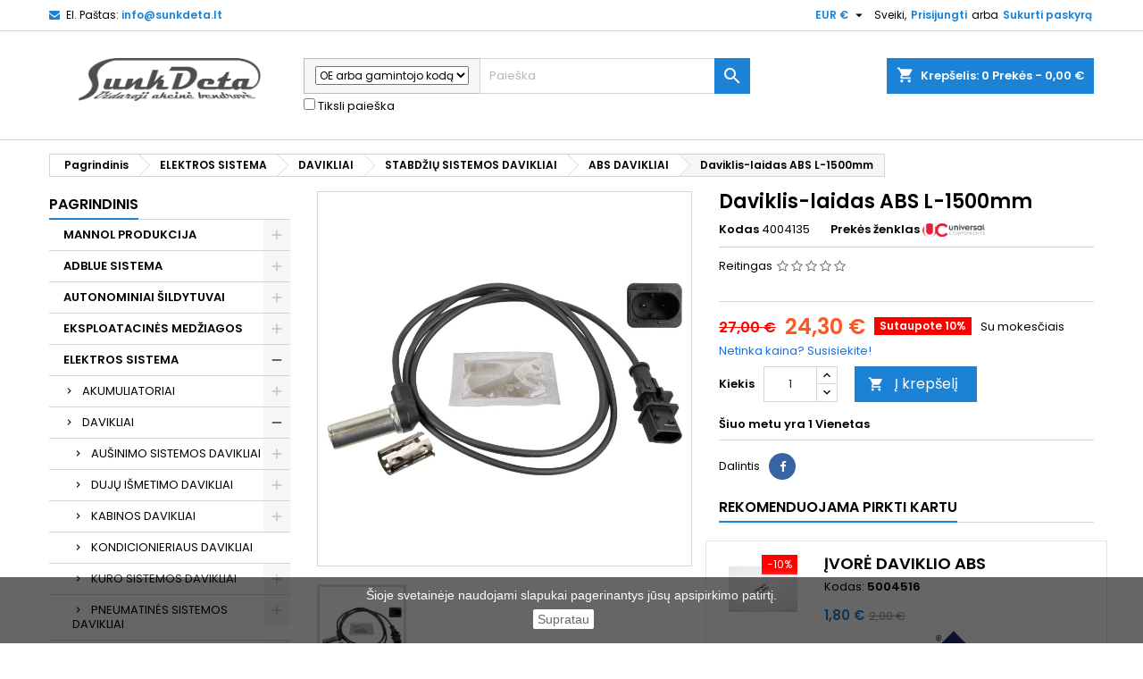

--- FILE ---
content_type: text/html; charset=utf-8
request_url: https://e.sunkdeta.lt/abs-davikliai/31729-daviklislaidas-abs-l1500mm-6.html
body_size: 131442
content:
<!doctype html>
<html lang="lt">

  <head>
    
      
  <meta charset="utf-8">


  <meta http-equiv="x-ua-compatible" content="ie=edge">



  <link rel="canonical" href="https://e.sunkdeta.lt/abs-davikliai/31729-daviklislaidas-abs-l1500mm-6.html">

  <title>UAB Sunkdeta | Daviklis-laidas ABS L-1500mm</title>
  <meta name="description" content="Atraskite aukštos kokybės Daviklis-laidas ABS L-1500mm, kodas 1862600, skirtas sunkvežimių remontui. Patikimi, ilgaamžiai produktai už gerą kainą!">
  <meta name="keywords" content="">
      <meta name="robots" content="index,index">
        <link rel="canonical" href="https://e.sunkdeta.lt/abs-davikliai/31729-daviklislaidas-abs-l1500mm-6.html">
  


  <meta name="viewport" content="width=device-width, initial-scale=1">


<link rel="icon" href="https://sunkdeta.lt/wp-content/uploads/2018/08/cropped-favicon-192x192.png" sizes="192x192">


    <link rel="stylesheet" href="https://e.sunkdeta.lt/themes/AngarTheme/assets/cache/theme-ca7f48552.css" type="text/css" media="all">


<link rel="stylesheet" href="https://fonts.googleapis.com/css?family=Poppins:400,600&amp;subset=latin,latin-ext" type="text/css" media="all" />


  

  <script type="text/javascript">
        var etsSeoFo = {"currentController":"product","conf":{"removeId":false}};
        var prestashop = {"cart":{"products":[],"totals":{"total":{"type":"total","label":"Viso","amount":0,"value":"0,00\u00a0\u20ac"},"total_including_tax":{"type":"total","label":"Viso (su PVM)","amount":0,"value":"0,00\u00a0\u20ac"},"total_excluding_tax":{"type":"total","label":"Viso (be PVM)","amount":0,"value":"0,00\u00a0\u20ac"}},"subtotals":{"products":{"type":"products","label":"Tarpin\u0117 suma","amount":0,"value":"0,00\u00a0\u20ac"},"discounts":null,"shipping":{"type":"shipping","label":"Pristatymas","amount":0,"value":"Nemokama"},"tax":{"type":"tax","label":"Su PVM","amount":0,"value":"0,00\u00a0\u20ac"}},"products_count":0,"summary_string":"0 preki\u0173","vouchers":{"allowed":0,"added":[]},"discounts":[],"minimalPurchase":0,"minimalPurchaseRequired":""},"currency":{"name":"Euras","iso_code":"EUR","iso_code_num":"978","sign":"\u20ac"},"customer":{"lastname":null,"firstname":null,"email":null,"birthday":null,"newsletter":null,"newsletter_date_add":null,"optin":null,"website":null,"company":null,"siret":null,"ape":null,"is_logged":false,"gender":{"type":null,"name":null},"addresses":[]},"language":{"name":"Lietuvi\u0173 kalba (Lithuanian)","iso_code":"lt","locale":"lt-LT","language_code":"lt-lt","is_rtl":"0","date_format_lite":"Y-m-d","date_format_full":"Y-m-d H:i:s","id":2},"page":{"title":"","canonical":null,"meta":{"title":"Daviklis-laidas ABS L-1500mm","description":"Atraskite auk\u0161tos kokyb\u0117s Daviklis-laidas ABS L-1500mm, kodas 1862600, skirtas sunkve\u017eimi\u0173 remontui. Patikimi, ilgaam\u017eiai produktai u\u017e ger\u0105 kain\u0105!","keywords":"","robots":"index"},"page_name":"product","body_classes":{"lang-lt":true,"lang-rtl":false,"country-LT":true,"currency-EUR":true,"layout-left-column":true,"page-product":true,"tax-display-enabled":true,"product-id-31729":true,"product-Daviklis-laidas ABS L-1500mm":true,"product-id-category-6995":true,"product-id-manufacturer-8":true,"product-id-supplier-1":true,"product-available-for-order":true},"admin_notifications":[]},"shop":{"name":"UAB Sunkdeta","logo":"\/img\/my-shop-logo-1600782439.jpg","stores_icon":"\/img\/logo_stores.png","favicon":"\/img\/favicon.ico"},"urls":{"base_url":"https:\/\/e.sunkdeta.lt\/","current_url":"https:\/\/e.sunkdeta.lt\/abs-davikliai\/31729-daviklislaidas-abs-l1500mm-6.html","shop_domain_url":"https:\/\/e.sunkdeta.lt","img_ps_url":"https:\/\/e.sunkdeta.lt\/img\/","img_cat_url":"https:\/\/e.sunkdeta.lt\/img\/c\/","img_lang_url":"https:\/\/e.sunkdeta.lt\/img\/l\/","img_prod_url":"https:\/\/e.sunkdeta.lt\/img\/p\/","img_manu_url":"https:\/\/e.sunkdeta.lt\/img\/m\/","img_sup_url":"https:\/\/e.sunkdeta.lt\/img\/su\/","img_ship_url":"https:\/\/e.sunkdeta.lt\/img\/s\/","img_store_url":"https:\/\/e.sunkdeta.lt\/img\/st\/","img_col_url":"https:\/\/e.sunkdeta.lt\/img\/co\/","img_url":"https:\/\/e.sunkdeta.lt\/themes\/AngarTheme\/assets\/img\/","css_url":"https:\/\/e.sunkdeta.lt\/themes\/AngarTheme\/assets\/css\/","js_url":"https:\/\/e.sunkdeta.lt\/themes\/AngarTheme\/assets\/js\/","pic_url":"https:\/\/e.sunkdeta.lt\/upload\/","pages":{"address":"https:\/\/e.sunkdeta.lt\/adresas","addresses":"https:\/\/e.sunkdeta.lt\/adresai","authentication":"https:\/\/e.sunkdeta.lt\/prisijungimas","cart":"https:\/\/e.sunkdeta.lt\/krepselis","category":"https:\/\/e.sunkdeta.lt\/index.php?controller=category","cms":"https:\/\/e.sunkdeta.lt\/index.php?controller=cms","contact":"https:\/\/e.sunkdeta.lt\/susisiekite-su-mumis","discount":"https:\/\/e.sunkdeta.lt\/nuolaida","guest_tracking":"https:\/\/e.sunkdeta.lt\/svecio-paskyra","history":"https:\/\/e.sunkdeta.lt\/uzsakymo-istorija","identity":"https:\/\/e.sunkdeta.lt\/asmenine-informacija","index":"https:\/\/e.sunkdeta.lt\/","my_account":"https:\/\/e.sunkdeta.lt\/mano-paskyra","order_confirmation":"https:\/\/e.sunkdeta.lt\/uzsakymo-patvirtinimas","order_detail":"https:\/\/e.sunkdeta.lt\/index.php?controller=order-detail","order_follow":"https:\/\/e.sunkdeta.lt\/uzsakymo-sekimas","order":"https:\/\/e.sunkdeta.lt\/u\u017esakymas","order_return":"https:\/\/e.sunkdeta.lt\/index.php?controller=order-return","order_slip":"https:\/\/e.sunkdeta.lt\/kredito-kvitas","pagenotfound":"https:\/\/e.sunkdeta.lt\/Puslapis-nerastas","password":"https:\/\/e.sunkdeta.lt\/slaptazodzio-atkurimas","pdf_invoice":"https:\/\/e.sunkdeta.lt\/index.php?controller=pdf-invoice","pdf_order_return":"https:\/\/e.sunkdeta.lt\/index.php?controller=pdf-order-return","pdf_order_slip":"https:\/\/e.sunkdeta.lt\/index.php?controller=pdf-order-slip","prices_drop":"https:\/\/e.sunkdeta.lt\/sumazinta-kaina","product":"https:\/\/e.sunkdeta.lt\/index.php?controller=product","search":"https:\/\/e.sunkdeta.lt\/paieska","sitemap":"https:\/\/e.sunkdeta.lt\/svetain\u0117s strukt\u016bra","stores":"https:\/\/e.sunkdeta.lt\/parduotuves","supplier":"https:\/\/e.sunkdeta.lt\/tiekejai","register":"https:\/\/e.sunkdeta.lt\/prisijungimas?create_account=1","order_login":"https:\/\/e.sunkdeta.lt\/u\u017esakymas?login=1"},"alternative_langs":{"lt-lt":"https:\/\/e.sunkdeta.lt\/abs-davikliai\/31729-daviklislaidas-abs-l1500mm-6.html"},"theme_assets":"\/themes\/AngarTheme\/assets\/","actions":{"logout":"https:\/\/e.sunkdeta.lt\/?mylogout="},"no_picture_image":{"bySize":{"small_default":{"url":"https:\/\/e.sunkdeta.lt\/img\/p\/lt-default-small_default.jpg","width":98,"height":98},"cart_default":{"url":"https:\/\/e.sunkdeta.lt\/img\/p\/lt-default-cart_default.jpg","width":125,"height":125},"home_default":{"url":"https:\/\/e.sunkdeta.lt\/img\/p\/lt-default-home_default.jpg","width":259,"height":259},"medium_default":{"url":"https:\/\/e.sunkdeta.lt\/img\/p\/lt-default-medium_default.jpg","width":452,"height":452},"large_default":{"url":"https:\/\/e.sunkdeta.lt\/img\/p\/lt-default-large_default.jpg","width":800,"height":800}},"small":{"url":"https:\/\/e.sunkdeta.lt\/img\/p\/lt-default-small_default.jpg","width":98,"height":98},"medium":{"url":"https:\/\/e.sunkdeta.lt\/img\/p\/lt-default-home_default.jpg","width":259,"height":259},"large":{"url":"https:\/\/e.sunkdeta.lt\/img\/p\/lt-default-large_default.jpg","width":800,"height":800},"legend":""}},"configuration":{"display_taxes_label":true,"display_prices_tax_incl":true,"is_catalog":false,"show_prices":true,"opt_in":{"partner":false},"quantity_discount":{"type":"price","label":"Kaina"},"voucher_enabled":0,"return_enabled":0},"field_required":[],"breadcrumb":{"links":[{"title":"Pagrindinis","url":"https:\/\/e.sunkdeta.lt\/"},{"title":"ELEKTROS SISTEMA","url":"https:\/\/e.sunkdeta.lt\/4430-elektros-sistema"},{"title":"DAVIKLIAI","url":"https:\/\/e.sunkdeta.lt\/4431-davikliai"},{"title":"STABD\u017dI\u0172 SISTEMOS DAVIKLIAI","url":"https:\/\/e.sunkdeta.lt\/6994-stabdziu-sistemos-davikliai"},{"title":"ABS DAVIKLIAI","url":"https:\/\/e.sunkdeta.lt\/6995-abs-davikliai"},{"title":"Daviklis-laidas ABS L-1500mm","url":"https:\/\/e.sunkdeta.lt\/abs-davikliai\/31729-daviklislaidas-abs-l1500mm-6.html"}],"count":6},"link":{"protocol_link":"https:\/\/","protocol_content":"https:\/\/"},"time":1768625350,"static_token":"a6ebccde00197d1832ab3c2366e5f5df","token":"14a79aef519c4103ee4e85ad49e4b5d3"};
        var psemailsubscription_subscription = "https:\/\/e.sunkdeta.lt\/module\/ps_emailsubscription\/subscription";
      </script>
<script>
    $(document).on('change', '.js-cart-line-product-quantity', function() {
        setTimeout(function() {
            $('.checkout.cart-detailed-actions a').addClass('disabled')
            location.reload()
        }, 200)
    })
</script>
<script type="text/javascript">

        $(document).on('keyup', '#search_widget .ui-autocomplete-input', function() {
            var val = $(this).val()
            /*if($.isNumeric(val[0]) && $.isNumeric(val[1])) {
                val = val.split(' ').join('');
                    $(this).val(val)
               
            } else {
                
            }
            if(val[2] == ' ') {
                 val = val.split(' ').join('');
                    $(this).val(val)
            }
            if(val[3] == ' ') {
                 val = val.split(' ').join('');
                    $(this).val(val)
            }
            if(val.indexOf('-') != -1) {
                 val = val.split('-').join('');
                    $(this).val(val)
            }
            if(val.indexOf('.') != -1) {
                 val = val.split('.').join('');
                    $(this).val(val)
            }*/
        })
    </script>
    <!-- Load Facebook SDK for JavaScript -->
  <!-- Load Facebook SDK for JavaScript -->
  <!-- Load Facebook SDK for JavaScript -->
  <!-- Load Facebook SDK for JavaScript -->
<div id="fb-root"></div>
<script>
window.fbAsyncInit = function() {
  FB.init({
    xfbml            : true,
    version          : 'v9.0'
  });
};

(function(d, s, id) {
  var js, fjs = d.getElementsByTagName(s)[0];
  if (d.getElementById(id)) return;
  js = d.createElement(s); js.id = id;
  js.src = 'https://connect.facebook.net/en_US/sdk/xfbml.customerchat.js';
  fjs.parentNode.insertBefore(js, fjs);
}(document, 'script', 'facebook-jssdk'));</script>

<!-- Your Chat Plugin code -->
<div class="fb-customerchat"
  attribution=install_email
  page_id="534202849960078"
  theme_color="#1b82d6"
    logged_in_greeting="Sveiki, Kuo galime pad&#x117;ti?"
    logged_out_greeting="Sveiki, Kuo galime pad&#x117;ti?">
</div>
  
  <!-- Google tag (gtag.js) -->
<script async src="https://www.googletagmanager.com/gtag/js?id=G-1C38NBJT1D"></script>
<script>
  window.dataLayer = window.dataLayer || [];
  function gtag(){dataLayer.push(arguments);}
  gtag('js', new Date());

  gtag('config', 'G-1C38NBJT1D');
</script>




  
    <script>
        var prefix = '';
        var sufix = '';

        function getURLParameter(url, name) {
            return (RegExp(name + '=' + '(.+?)(&|$)').exec(url)||[,null])[1];
        }

        !function(f,b,e,v,n,t,s){if(f.fbq)return;n=f.fbq=function(){n.callMethod?
        n.callMethod.apply(n,arguments):n.queue.push(arguments)};if(!f._fbq)f._fbq=n;
        n.push=n;n.loaded=!0;n.version='2.0';n.queue=[];t=b.createElement(e);t.async=!0;
        t.src=v;s=b.getElementsByTagName(e)[0];s.parentNode.insertBefore(t,s)}(window,
        document,'script','https://connect.facebook.net/en_US/fbevents.js');
        
                    fbq('init', '3183139988626374');
        
                    fbq('track', "PageView");
        
                                                        fbq('track', 'Lead');
                                    
        
                            
                                                        
        
                        
                                                                            document.addEventListener("DOMContentLoaded", function(event) {
                        var json = $.parseJSON($('#product-details').attr('data-product'));
                        var ids=prefix+31729+sufix;
                        fbq('track', 'ViewContent', {
                            content_name: 'Daviklis-laidas ABS L-1500mm',
                            content_ids: [ids],
                            content_type: 'product',
                            value: 24.30,
                            currency: 'EUR'
                        });
                    });
                            
            function reinitaddtocart() {
                                                            var json = $.parseJSON($('#product-details').attr('data-product'));
                        $('.add-to-cart').click(function(){
                            var productPagePrice = $(this).parents('body').find('.current-price span').html();
                            if (productPagePrice == undefined) {
                                var productPagePrice = 0.000;
                            }
                            productPagePrice = productPagePrice.replace(/[^\d.\,-]/g, '');
                            productPagePrice = productPagePrice.replace(',','.');
                            if (productPagePrice[productPagePrice.length-1] === ".")
                            {
                                productPagePrice = productPagePrice.slice(0, -1);
                            }

                                                            fbq('track', 'AddToCart', {content_ids: prefix+31729+sufix, content_type: 'product', value: productPagePrice, currency: 'EUR'});
                                                    });
                                                }
            document.addEventListener("DOMContentLoaded", function(event) {
                reinitaddtocart();
            });
        
        
    </script>


<style>
body {
background-color: #ffffff;
font-family: "Poppins", Arial, Helvetica, sans-serif;
}

.products .product-miniature .product-title {
height: 32px;
}

.products .product-miniature .product-title a {
font-size: 14px;
line-height: 16px;
}

#content-wrapper .products .product-miniature .product-desc {
height: 36px;
}

@media (min-width: 991px) {
#home_categories ul li .cat-container {
min-height: 0px;
}
}

@media (min-width: 768px) {
a#_desktop_logo {
padding-top: 22px;
padding-bottom: 0px;
}
}

nav.header-nav {
background: #ffffff;
}

nav.header-nav,
.header_sep2 #contact-link span.shop-phone,
.header_sep2 #contact-link span.shop-phone.shop-tel,
.header_sep2 #contact-link span.shop-phone:last-child,
.header_sep2 .lang_currency_top,
.header_sep2 .lang_currency_top:last-child,
.header_sep2 #_desktop_currency_selector,
.header_sep2 #_desktop_language_selector,
.header_sep2 #_desktop_user_info {
border-color: #d6d4d4;
}

#contact-link,
#contact-link a,
.lang_currency_top span.lang_currency_text,
.lang_currency_top .dropdown i.expand-more,
nav.header-nav .user-info span,
nav.header-nav .user-info a.logout,
#languages-block-top div.current,
nav.header-nav a{
color: #000000;
}

#contact-link span.shop-phone strong,
#contact-link span.shop-phone strong a,
.lang_currency_top span.expand-more,
nav.header-nav .user-info a.account {
color: #1b82d6;
}

#contact-link span.shop-phone i {
color: #1b82d6;
}

.header-top {
background: #ffffff;
}

div#search_widget form button[type=submit] {
background: #1b82d6;
color: #ffffff;
}

div#search_widget form button[type=submit]:hover {
background: #1b82d6;
color: #ffffff;
}


#header div#_desktop_cart .blockcart .header {
background: #1b82d6;
}

#header div#_desktop_cart .blockcart .header a.cart_link {
color: #ffffff;
}


#homepage-slider .bx-wrapper .bx-pager.bx-default-pager a:hover,
#homepage-slider .bx-wrapper .bx-pager.bx-default-pager a.active{
background: #1b82d6;
}

div#rwd_menu {
background: #1b1a1b;
}

div#rwd_menu,
div#rwd_menu a {
color: #ffffff;
}

div#rwd_menu,
div#rwd_menu .rwd_menu_item,
div#rwd_menu .rwd_menu_item:first-child {
border-color: #363636;
}

div#rwd_menu .rwd_menu_item:hover,
div#rwd_menu .rwd_menu_item:focus,
div#rwd_menu .rwd_menu_item a:hover,
div#rwd_menu .rwd_menu_item a:focus {
color: #ffffff;
background: #1b82d6;
}

#mobile_top_menu_wrapper2 .top-menu li a:hover,
.rwd_menu_open ul.user_info li a:hover {
background: #1b82d6;
color: #ffffff;
}

#_desktop_top_menu{
background: #1b1a1b;
}

#_desktop_top_menu,
#_desktop_top_menu > ul > li,
.menu_sep1 #_desktop_top_menu > ul > li,
.menu_sep1 #_desktop_top_menu > ul > li:last-child,
.menu_sep2 #_desktop_top_menu,
.menu_sep2 #_desktop_top_menu > ul > li,
.menu_sep2 #_desktop_top_menu > ul > li:last-child,
.menu_sep3 #_desktop_top_menu,
.menu_sep4 #_desktop_top_menu,
.menu_sep5 #_desktop_top_menu,
.menu_sep6 #_desktop_top_menu {
border-color: #363636;
}

#_desktop_top_menu > ul > li > a {
color: #ffffff;
}

#_desktop_top_menu > ul > li:hover > a {
color: #ffffff;
background: #1b82d6;
}

.submenu1 #_desktop_top_menu .popover.sub-menu ul.top-menu li a:hover {
background: #1b82d6;
color: #ffffff;
}

#home_categories .homecat_title span {
border-color: #1b82d6;
}

#home_categories ul li .homecat_name span {
background: #1b82d6;
}

#home_categories ul li a.view_more {
background: #1b82d6;
color: #ffffff;
border-color: #1b82d6;
}

#home_categories ul li a.view_more:hover {
background: #1b1a1b;
color: #ffffff;
border-color: #1b1a1b;
}

.columns .text-uppercase a,
.columns .text-uppercase span,
.columns div#_desktop_cart .cart_index_title a,
#home_man_product .catprod_title a span {
border-color: #1b82d6;
}

#index .tabs ul.nav-tabs li.nav-item a.active,
#index .tabs ul.nav-tabs li.nav-item a:hover,
.index_title a,
.index_title span {
border-color: #1b82d6;
}

a.product-flags-plist span.product-flag.new,
#home_cat_product a.product-flags-plist span.product-flag.new,
#product #content .product-flags li,
#product #content .product-flags .product-flag.new {
background: #1b82d6;
}

.products .product-miniature .product-title a,
#home_cat_product ul li .right-block .name_block a {
color: #000000;
}

.products .product-miniature span.price,
#home_cat_product ul li .product-price-and-shipping .price,
.ui-widget .search_right span.search_price {
color: #ff5722;
}

.button-container .add-to-cart:hover,
#subcart .cart-buttons .viewcart:hover {
background: #282828;
color: #ffffff;
border-color: #282828;
}

.button-container .add-to-cart,
.button-container .add-to-cart:disabled,
#subcart .cart-buttons .viewcart {
background: #1b82d6;
color: #ffffff;
border-color: #1b82d6;
}

#home_cat_product .catprod_title span {
border-color: #1b82d6;
}

#home_man .man_title span {
border-color: #1b82d6;
}

div#angarinfo_block .icon_cms {
color: #1b82d6;
}

.footer-container {
background: #1b1a1b;
}

.footer-container,
.footer-container .h3,
.footer-container .links .title,
.row.social_footer {
border-color: #363636;
}

.footer-container .h3 span,
.footer-container .h3 a,
.footer-container .links .title span.h3,
.footer-container .links .title a.h3 {
border-color: #1b82d6;
}

.footer-container,
.footer-container .h3,
.footer-container .links .title .h3,
.footer-container a,
.footer-container li a,
.footer-container .links ul>li a {
color: #ffffff;
}

.block_newsletter .btn-newsletter {
background: #1b82d6;
color: #ffffff;
}

.block_newsletter .btn-newsletter:hover {
background: #1b82d6;
color: #ffffff;
}

.footer-container .bottom-footer {
background: #1b1a1b;
border-color: #363636;
color: #ffffff;
}

.product-prices .current-price span.price {
color: #ff5722;
}

.product-add-to-cart button.btn.add-to-cart:hover {
background: #282828;
color: #ffffff;
border-color: #282828;
}

.product-add-to-cart button.btn.add-to-cart,
.product-add-to-cart button.btn.add-to-cart:disabled {
background: #1b82d6;
color: #ffffff;
border-color: #1b82d6;
}

#product .tabs ul.nav-tabs li.nav-item a.active,
#product .tabs ul.nav-tabs li.nav-item a:hover,
#product .index_title span,
.page-product-heading span,
body #product-comments-list-header .comments-nb {
border-color: #1b82d6;
}

.btn-primary:hover {
background: #3aa04c;
color: #ffffff;
border-color: #196f28;
}

.btn-primary,
.btn-primary.disabled,
.btn-primary:disabled,
.btn-primary.disabled:hover {
background: #43b754;
color: #ffffff;
border-color: #399a49;
}

.btn-secondary:hover {
background: #eeeeee;
color: #000000;
border-color: #d8d8d8;
}

.btn-secondary,
.btn-secondary.disabled,
.btn-secondary:disabled,
.btn-secondary.disabled:hover {
background: #f6f6f6;
color: #000000;
border-color: #d8d8d8;
}

.form-control:focus, .input-group.focus {
border-color: #dbdbdb;;
outline-color: #dbdbdb;;
}

body .pagination .page-list .current a,
body .pagination .page-list a:hover,
body .pagination .page-list .current a.disabled,
body .pagination .page-list .current a.disabled:hover {
color: #1b82d6;
}

.page-my-account #content .links a:hover i {
color: #1b82d6;
}

#scroll_top {
background: #1b82d6;
color: #ffffff;
}

#scroll_top:hover,
#scroll_top:focus {
background: #1b1a1b;
color: #ffffff;
}

</style><meta name="verify-paysera" content="42ed3c8ca37d8a7b1105e6e70fb74d0e">



    
          <meta property="og:type" content="product">
      <meta property="og:url" content="https://e.sunkdeta.lt/abs-davikliai/31729-daviklislaidas-abs-l1500mm-6.html">
      <meta property="og:title" content="UAB Sunkdeta | Daviklis-laidas ABS L-1500mm">
      <meta property="og:site_name" content="UAB Sunkdeta">
      <meta property="og:description" content="Atraskite aukštos kokybės Daviklis-laidas ABS L-1500mm, kodas 1862600, skirtas sunkvežimių remontui. Patikimi, ilgaamžiai produktai už gerą kainą!">
      <meta property="og:image" content="https://e.sunkdeta.lt/31682-large_default/daviklislaidas-abs-l1500mm-6.jpg">
                      <meta name="twitter:title" content="UAB Sunkdeta | Daviklis-laidas ABS L-1500mm">
      <meta name="twitter:description" content="Atraskite aukštos kokybės Daviklis-laidas ABS L-1500mm, kodas 1862600, skirtas sunkvežimių remontui. Patikimi, ilgaamžiai produktai už gerą kainą!">
      <meta name="twitter:image" content="https://e.sunkdeta.lt/31682-large_default/daviklislaidas-abs-l1500mm-6.jpg">
      <meta name="twitter:card" content="summary_large_image">
                                          <script type='application/ld+json' class='ets-seo-schema-graph--main'>
            {"@context":"https://schema.org","@graph":[{"@type":"WebSite","@id":"https://e.sunkdeta.lt/#website","url":"https://e.sunkdeta.lt/","name":"UAB Sunkdeta","potentialAction":{"@type":"SearchAction","target":"https://e.sunkdeta.lt/search?s={search_term_string}","query-input":"required name=search_term_string"}},{"@type":"BreadcrumbList","@id":"https://e.sunkdeta.lt/#breadcrumb","itemListElement":[{"@type":"ListItem","position":1,"item":{"@type":"WebPage","name":"Home","@id":"https://e.sunkdeta.lt/","url":"https://e.sunkdeta.lt/"}},{"@type":"ListItem","position":2,"item":{"@type":"WebPage","name":"ABS DAVIKLIAI","@id":"https://e.sunkdeta.lt/6995-abs-davikliai","url":"https://e.sunkdeta.lt/6995-abs-davikliai"}},{"@type":"ListItem","position":3,"item":{"@type":"WebPage","name":"Daviklis-laidas ABS L-1500mm","@id":"https://e.sunkdeta.lt/abs-davikliai/31729-daviklislaidas-abs-l1500mm-6.html","url":"https://e.sunkdeta.lt/abs-davikliai/31729-daviklislaidas-abs-l1500mm-6.html"}}]}]}
        </script>
    
  </head>

  <body id="product" class="lang-lt country-lt currency-eur layout-left-column page-product tax-display-enabled product-id-31729 product-daviklis-laidas-abs-l-1500mm product-id-category-6995 product-id-manufacturer-8 product-id-supplier-1 product-available-for-order  ps_175
	no_bg #ffffff bg_attatchment_fixed bg_position_tl bg_repeat_xy bg_size_initial slider_position_column slider_controls_black banners_top2 banners_top_tablets2 banners_top_phones1 banners_bottom2 banners_bottom_tablets2 banners_bottom_phones1 submenu1 pl_1col_qty_5 pl_2col_qty_4 pl_3col_qty_3 pl_1col_qty_bigtablets_4 pl_2col_qty_bigtablets_3 pl_3col_qty_bigtablets_2 pl_1col_qty_tablets_3 pl_1col_qty_phones_1 home_tabs1 pl_border_type2 32 14 16 pl_button_icon_no pl_button_qty2 pl_desc_no pl_reviews_no pl_availability_no product_layout2 hide_reference_no hide_reassurance_yes product_tabs1 order_gender_hide order_birthday_hide inner_bg menu_sep1 header_sep1 slider_boxed feat_cat_style2 feat_cat4 feat_cat_bigtablets2 feat_cat_tablets2 feat_cat_phones0 all_products_yes pl_colors_yes newsletter_info_yes stickycart_yes stickymenu_yes homeicon_no pl_man_no product_hide_man_no cart_style1 pl_ref_yes header_style1 mainfont_Poppins bg_white standard_carusele not_logged ">

    
      
    

    <main>
      
              

      <header id="header">
        
          


  <div class="header-banner">
    
  </div>



  <nav class="header-nav">
    <div class="container">
      <div class="row">
          <div class="col-md-12 col-xs-12">
            <div id="_desktop_contact_link">
  <div id="contact-link">

	
			<span class="shop-phone contact_link">
			<a href="https://e.sunkdeta.lt/susisiekite-su-mumis">Kontaktas</a>
		</span>
	
			<span class="shop-phone shop-email">
			<i class="fa fa-envelope"></i>
			<span class="shop-phone_text">El. Paštas:</span>
			<strong><a href="&#109;&#97;&#105;&#108;&#116;&#111;&#58;%69%6e%66%6f@%73%75%6e%6b%64%65%74%61.%6c%74" >&#x69;&#x6e;&#x66;&#x6f;&#x40;&#x73;&#x75;&#x6e;&#x6b;&#x64;&#x65;&#x74;&#x61;&#x2e;&#x6c;&#x74;</a></strong>
		</span>
	
  </div>
</div>


            <div id="_desktop_user_info">
  <div class="user-info">


	<ul class="user_info hidden-md-up">

		
			<li><a href="https://e.sunkdeta.lt/mano-paskyra" title="Prisijungti prie savo paskyros" rel="nofollow">Prisijungti</a></li>
			<li><a href="https://e.sunkdeta.lt/prisijungimas?create_account=1" title="Prisijungti prie savo paskyros" rel="nofollow">Sukurti paskyrą</a></li>

		
	</ul>


	<div class="hidden-sm-down">
		<span class="welcome">Sveiki,</span>
					<a class="account" href="https://e.sunkdeta.lt/mano-paskyra" title="Prisijungti prie savo paskyros" rel="nofollow">Prisijungti</a>

			<span class="or">arba</span>

			<a class="account" href="https://e.sunkdeta.lt/prisijungimas?create_account=1" title="Prisijungti prie savo paskyros" rel="nofollow">Sukurti paskyrą</a>
			</div>


  </div>
</div><div id="_desktop_currency_selector" class="lang_currency_top">
  <div class="currency-selector dropdown js-dropdown">
	<button data-target="#" data-toggle="dropdown" class="hidden-sm-down2 btn-unstyle" aria-haspopup="true" aria-expanded="false" aria-label="Valiuta išsiskleidžiančiame sąraše">
	  <span class="expand-more _gray-darker">EUR €</span>
	  <i class="material-icons expand-more">&#xE5C5;</i>
	</button>
	<ul class="dropdown-menu hidden-sm-down2" aria-labelledby="currency-selector-label">
	  		<li  class="current" >
		  <a title="Euras" rel="nofollow" href="https://e.sunkdeta.lt/abs-davikliai/31729-daviklislaidas-abs-l1500mm-6.html?SubmitCurrency=1&amp;id_currency=2" class="dropdown-item">EUR €</a>
		</li>
	  	</ul>
  </div>
</div>

          </div>
      </div>
    </div>
  </nav>



  <div class="header-top">
    <div class="container">
	  <div class="row">
		<a href="https://e.sunkdeta.lt/" class="col-md-3 hidden-sm-down2" id="_desktop_logo">
			<img class="logo img-responsive" src="/img/my-shop-logo-1600782439.jpg" alt="UAB Sunkdeta">
		</a>
		
<div id="_desktop_cart">

	<div class="cart_top">

		<div class="blockcart cart-preview inactive" data-refresh-url="//e.sunkdeta.lt/module/ps_shoppingcart/ajax">
			<div class="header">
			
				<div class="cart_index_title">
					<a class="cart_link" rel="nofollow" href="//e.sunkdeta.lt/krepselis?action=show">
						<i class="material-icons shopping-cart">shopping_cart</i>
						<span class="hidden-sm-down cart_title">Krepšelis:</span>
						<span class="cart-products-count">
							0<span> Prekės - 0,00 €</span>
						</span>
					</a>
				</div>


				<div id="subcart">

					<ul class="cart_products">

											<li>Jūsų krepšelyje nėra prekių</li>
					
										</ul>

					<ul class="cart-subtotals">

				
						<li>
							<span class="text">Pristatymas</span>
							<span class="value">Nemokama</span>
							<span class="clearfix"></span>
						</li>

						<li>
							<span class="text">Viso</span>
							<span class="value">0,00 €</span>
							<span class="clearfix"></span>
						</li>

					</ul>

					<div class="cart-buttons">
						<a class="btn btn-primary viewcart" href="//e.sunkdeta.lt/krepselis?action=show">Pirkti <i class="material-icons">&#xE315;</i></a>
											</div>

				</div>

			</div>
		</div>

	</div>

</div>


<!-- Block search module TOP -->
<div id="_desktop_search_widget" class="col-lg-5 col-md-5 col-sm-12 search-widget hidden-sm-down ">
	<div id="search_widget" data-search-controller-url="//e.sunkdeta.lt/paieska">
		<form method="get" action="//e.sunkdeta.lt/paieska">
			<input type="hidden" name="controller" value="search">
			
			
			
		            
		           
   

	            
			<div class="input-group">
			    <div class="input-group-addon" style="width: 30%; font-size: 12px; height: 40px !important; line-heigth: 12px;" >
			    <select class=" search_by" name="search_by">
		                <option  value="oe">OE arba gamintojo kodą</option>
		                <option  value="code">Prekės kodą</option>
		                <option  value="name">Pavadinimą</option>
		            </select>
			</div>
			<input type="text" name="s" value="" placeholder="Paieška" aria-label="Paieška">
			
			</div>
			<label style="margin-top: 5px;">
             <input type="checkbox"  name="strict_search" value="1"> Tiksli paieška 
          </label>
			<button type="submit">
				<i class="material-icons search">&#xE8B6;</i>
				<span class="hidden-xl-down">Paieška</span>
			</button>
			
		</form>
	</div>
</div>
<!-- /Block search module TOP -->

		<div class="clearfix"></div>
	  </div>
    </div>

	<div id="rwd_menu" class="hidden-md-up">
		<div class="container">
			<div id="menu-icon2" class="rwd_menu_item"><i class="material-icons d-inline">&#xE5D2;</i></div>
			<div id="search-icon" class="rwd_menu_item"><i class="material-icons search">&#xE8B6;</i></div>
			<div id="user-icon" class="rwd_menu_item"><i class="material-icons logged">&#xE7FF;</i></div>
			<div id="_mobile_cart" class="rwd_menu_item"></div>
		</div>
		<div class="clearfix"></div>
	</div>

	<div class="container">
		<div id="mobile_top_menu_wrapper2" class="rwd_menu_open hidden-md-up" style="display:none;">
			<div class="js-top-menu mobile" id="_mobile_top_menu"></div>
		</div>

		<div id="mobile_search_wrapper" class="rwd_menu_open hidden-md-up" style="display:none;">
			<div id="_mobile_search_widget"></div>
		</div>

		<div id="mobile_user_wrapper" class="rwd_menu_open hidden-md-up" style="display:none;">
			<div id="_mobile_user_info"></div>
		</div>
	</div>
  </div>
  

<div class="menu js-top-menu position-static hidden-sm-down" id="_desktop_top_menu">
    
          <ul class="top-menu container" id="top-menu" data-depth="0">

					<li class="home_icon"><a href="https://e.sunkdeta.lt/"><i class="icon-home"></i><span>Pagrindinis</span></a></li>
		
                    <li class="category" id="category-7750">
                          <a
                class="dropdown-item sf-with-ul"
                href="https://e.sunkdeta.lt/7750-mannol-produkcija" data-depth="0"
                              >
                                                                      <span class="float-xs-right hidden-md-up">
                    <span data-target="#top_sub_menu_95926" data-toggle="collapse" class="navbar-toggler collapse-icons">
                      <i class="material-icons add">&#xE313;</i>
                      <i class="material-icons remove">&#xE316;</i>
                    </span>
                  </span>
                                MANNOL PRODUKCIJA
              </a>
                            <div  class="popover sub-menu js-sub-menu collapse" id="top_sub_menu_95926">
                
          <ul class="top-menu container"  data-depth="1">

		
                    <li class="category" id="category-7763">
                          <a
                class="dropdown-item dropdown-submenu sf-with-ul"
                href="https://e.sunkdeta.lt/7763-alyvos-zemes-ukio-technikai" data-depth="1"
                              >
                                                                      <span class="float-xs-right hidden-md-up">
                    <span data-target="#top_sub_menu_54198" data-toggle="collapse" class="navbar-toggler collapse-icons">
                      <i class="material-icons add">&#xE313;</i>
                      <i class="material-icons remove">&#xE316;</i>
                    </span>
                  </span>
                                ALYVOS ŽĖMĖS ŪKIO TECHNIKAI
              </a>
                            <div  class="collapse" id="top_sub_menu_54198">
                
          <ul class="top-menu container"  data-depth="2">

		
                    <li class="category" id="category-7764">
                          <a
                class="dropdown-item"
                href="https://e.sunkdeta.lt/7764-transmisines-hidraulines-alyvos" data-depth="2"
                              >
                                TRANSMISINĖS-HIDRAULINĖS ALYVOS
              </a>
                          </li>
                    <li class="category" id="category-7766">
                          <a
                class="dropdown-item"
                href="https://e.sunkdeta.lt/7766-traktoriu-variklines-alyvos" data-depth="2"
                              >
                                TRAKTORIŲ VARIKLINĖS ALYVOS
              </a>
                          </li>
              </ul>
    
              </div>
                          </li>
                    <li class="category" id="category-7771">
                          <a
                class="dropdown-item dropdown-submenu sf-with-ul"
                href="https://e.sunkdeta.lt/7771-autokosmetika" data-depth="1"
                              >
                                                                      <span class="float-xs-right hidden-md-up">
                    <span data-target="#top_sub_menu_50569" data-toggle="collapse" class="navbar-toggler collapse-icons">
                      <i class="material-icons add">&#xE313;</i>
                      <i class="material-icons remove">&#xE316;</i>
                    </span>
                  </span>
                                AUTOKOSMETIKA
              </a>
                            <div  class="collapse" id="top_sub_menu_50569">
                
          <ul class="top-menu container"  data-depth="2">

		
                    <li class="category" id="category-7772">
                          <a
                class="dropdown-item"
                href="https://e.sunkdeta.lt/7772-autokosmetika-salonui" data-depth="2"
                              >
                                AUTOKOSMETIKA SALONUI
              </a>
                          </li>
                    <li class="category" id="category-7774">
                          <a
                class="dropdown-item"
                href="https://e.sunkdeta.lt/7774-techniniai-aerozoliai" data-depth="2"
                              >
                                TECHNINIAI AEROZOLIAI
              </a>
                          </li>
                    <li class="category" id="category-7780">
                          <a
                class="dropdown-item"
                href="https://e.sunkdeta.lt/7780-autokosmetika-isorei" data-depth="2"
                              >
                                AUTOKOSMETIKA IŠOREI
              </a>
                          </li>
                    <li class="category" id="category-7787">
                          <a
                class="dropdown-item"
                href="https://e.sunkdeta.lt/7787-klijai-sandarinimas" data-depth="2"
                              >
                                KLIJAI, SANDARINIMAS
              </a>
                          </li>
                    <li class="category" id="category-7789">
                          <a
                class="dropdown-item"
                href="https://e.sunkdeta.lt/7789-higienos-prekes" data-depth="2"
                              >
                                HIGIENOS PREKĖS
              </a>
                          </li>
              </ul>
    
              </div>
                          </li>
                    <li class="category" id="category-7767">
                          <a
                class="dropdown-item dropdown-submenu sf-with-ul"
                href="https://e.sunkdeta.lt/7767-eksploataciniai-skysciai" data-depth="1"
                              >
                                                                      <span class="float-xs-right hidden-md-up">
                    <span data-target="#top_sub_menu_70245" data-toggle="collapse" class="navbar-toggler collapse-icons">
                      <i class="material-icons add">&#xE313;</i>
                      <i class="material-icons remove">&#xE316;</i>
                    </span>
                  </span>
                                EKSPLOATACINIAI SKYSČIAI
              </a>
                            <div  class="collapse" id="top_sub_menu_70245">
                
          <ul class="top-menu container"  data-depth="2">

		
                    <li class="category" id="category-7768">
                          <a
                class="dropdown-item"
                href="https://e.sunkdeta.lt/7768-hidrauliniai-skysciai" data-depth="2"
                              >
                                HIDRAULINIAI SKYSČIAI
              </a>
                          </li>
                    <li class="category" id="category-7775">
                          <a
                class="dropdown-item"
                href="https://e.sunkdeta.lt/7775-stabdziu-skysciai" data-depth="2"
                              >
                                STABDŽIŲ SKYSČIAI
              </a>
                          </li>
                    <li class="category" id="category-7781">
                          <a
                class="dropdown-item"
                href="https://e.sunkdeta.lt/7781-ausinimo-sistemos-skysciai" data-depth="2"
                              >
                                AUŠINIMO SISTEMOS SKYSČIAI
              </a>
                          </li>
                    <li class="category" id="category-7813">
                          <a
                class="dropdown-item"
                href="https://e.sunkdeta.lt/7813-adblue" data-depth="2"
                              >
                                AdBlue
              </a>
                          </li>
              </ul>
    
              </div>
                          </li>
                    <li class="category" id="category-7760">
                          <a
                class="dropdown-item dropdown-submenu sf-with-ul"
                href="https://e.sunkdeta.lt/7760-industrines-alyvos" data-depth="1"
                              >
                                                                      <span class="float-xs-right hidden-md-up">
                    <span data-target="#top_sub_menu_26548" data-toggle="collapse" class="navbar-toggler collapse-icons">
                      <i class="material-icons add">&#xE313;</i>
                      <i class="material-icons remove">&#xE316;</i>
                    </span>
                  </span>
                                INDUSTRINĖS ALYVOS
              </a>
                            <div  class="collapse" id="top_sub_menu_26548">
                
          <ul class="top-menu container"  data-depth="2">

		
                    <li class="category" id="category-7761">
                          <a
                class="dropdown-item"
                href="https://e.sunkdeta.lt/7761-hidraulines-alyvos" data-depth="2"
                              >
                                HIDRAULINĖS ALYVOS
              </a>
                          </li>
                    <li class="category" id="category-7762">
                          <a
                class="dropdown-item"
                href="https://e.sunkdeta.lt/7762-kompresorines-alyvos" data-depth="2"
                              >
                                KOMPRESORINĖS ALYVOS
              </a>
                          </li>
              </ul>
    
              </div>
                          </li>
                    <li class="category" id="category-7769">
                          <a
                class="dropdown-item dropdown-submenu sf-with-ul"
                href="https://e.sunkdeta.lt/7769-priedai" data-depth="1"
                              >
                                                                      <span class="float-xs-right hidden-md-up">
                    <span data-target="#top_sub_menu_31405" data-toggle="collapse" class="navbar-toggler collapse-icons">
                      <i class="material-icons add">&#xE313;</i>
                      <i class="material-icons remove">&#xE316;</i>
                    </span>
                  </span>
                                PRIEDAI
              </a>
                            <div  class="collapse" id="top_sub_menu_31405">
                
          <ul class="top-menu container"  data-depth="2">

		
                    <li class="category" id="category-7770">
                          <a
                class="dropdown-item"
                href="https://e.sunkdeta.lt/7770-priedai-ausinimo-sistemai" data-depth="2"
                              >
                                PRIEDAI AUŠINIMO SISTEMAI
              </a>
                          </li>
                    <li class="category" id="category-7788">
                          <a
                class="dropdown-item"
                href="https://e.sunkdeta.lt/7788-kuro-priedai" data-depth="2"
                              >
                                KURO PRIEDAI
              </a>
                          </li>
                    <li class="category" id="category-7791">
                          <a
                class="dropdown-item"
                href="https://e.sunkdeta.lt/7791-tepalo-ir-transmisijos-priedai" data-depth="2"
                              >
                                TEPALO IR TRANSMISIJOS PRIEDAI
              </a>
                          </li>
              </ul>
    
              </div>
                          </li>
                    <li class="category" id="category-7765">
                          <a
                class="dropdown-item dropdown-submenu"
                href="https://e.sunkdeta.lt/7765-tepalai" data-depth="1"
                              >
                                TEPALAI
              </a>
                          </li>
                    <li class="category" id="category-7757">
                          <a
                class="dropdown-item dropdown-submenu sf-with-ul"
                href="https://e.sunkdeta.lt/7757-transmisines-alyvos" data-depth="1"
                              >
                                                                      <span class="float-xs-right hidden-md-up">
                    <span data-target="#top_sub_menu_13017" data-toggle="collapse" class="navbar-toggler collapse-icons">
                      <i class="material-icons add">&#xE313;</i>
                      <i class="material-icons remove">&#xE316;</i>
                    </span>
                  </span>
                                TRANSMISINĖS ALYVOS
              </a>
                            <div  class="collapse" id="top_sub_menu_13017">
                
          <ul class="top-menu container"  data-depth="2">

		
                    <li class="category" id="category-7758">
                          <a
                class="dropdown-item"
                href="https://e.sunkdeta.lt/7758-automatiniu-greiciu-deziu-alyvos" data-depth="2"
                              >
                                AUTOMATINIŲ GREIČIŲ DEŽIŲ ALYVOS
              </a>
                          </li>
                    <li class="category" id="category-7759">
                          <a
                class="dropdown-item"
                href="https://e.sunkdeta.lt/7759-pavaru-alyvos" data-depth="2"
                              >
                                PAVARŲ ALYVOS
              </a>
                          </li>
              </ul>
    
              </div>
                          </li>
                    <li class="category" id="category-7751">
                          <a
                class="dropdown-item dropdown-submenu sf-with-ul"
                href="https://e.sunkdeta.lt/7751-variklines-alyvos-lengviesiems-automobiliams" data-depth="1"
                              >
                                                                      <span class="float-xs-right hidden-md-up">
                    <span data-target="#top_sub_menu_87716" data-toggle="collapse" class="navbar-toggler collapse-icons">
                      <i class="material-icons add">&#xE313;</i>
                      <i class="material-icons remove">&#xE316;</i>
                    </span>
                  </span>
                                VARIKLINĖS ALYVOS LENGVIESIEMS AUTOMOBILIAMS
              </a>
                            <div  class="collapse" id="top_sub_menu_87716">
                
          <ul class="top-menu container"  data-depth="2">

		
                    <li class="category" id="category-7752">
                          <a
                class="dropdown-item"
                href="https://e.sunkdeta.lt/7752-sintetines-variklines-alyvos" data-depth="2"
                              >
                                SINTETINĖS VARIKLINĖS ALYVOS
              </a>
                          </li>
                    <li class="category" id="category-7753">
                          <a
                class="dropdown-item"
                href="https://e.sunkdeta.lt/7753-pusiau-sintetines-variklines-alyvos" data-depth="2"
                              >
                                PUSIAU SINTETINĖS VARIKLINĖS ALYVOS
              </a>
                          </li>
                    <li class="category" id="category-7782">
                          <a
                class="dropdown-item"
                href="https://e.sunkdeta.lt/7782-mineralines-alyvos" data-depth="2"
                              >
                                MINERALINĖS ALYVOS
              </a>
                          </li>
              </ul>
    
              </div>
                          </li>
                    <li class="category" id="category-7754">
                          <a
                class="dropdown-item dropdown-submenu sf-with-ul"
                href="https://e.sunkdeta.lt/7754-variklines-alyvos-sunkvezimiams" data-depth="1"
                              >
                                                                      <span class="float-xs-right hidden-md-up">
                    <span data-target="#top_sub_menu_3399" data-toggle="collapse" class="navbar-toggler collapse-icons">
                      <i class="material-icons add">&#xE313;</i>
                      <i class="material-icons remove">&#xE316;</i>
                    </span>
                  </span>
                                VARIKLINĖS ALYVOS SUNKVEŽIMIAMS
              </a>
                            <div  class="collapse" id="top_sub_menu_3399">
                
          <ul class="top-menu container"  data-depth="2">

		
                    <li class="category" id="category-7755">
                          <a
                class="dropdown-item"
                href="https://e.sunkdeta.lt/7755-pusiau-sintetines-alyvos" data-depth="2"
                              >
                                PUSIAU SINTETINĖS ALYVOS
              </a>
                          </li>
                    <li class="category" id="category-7756">
                          <a
                class="dropdown-item"
                href="https://e.sunkdeta.lt/7756-sintetines-alyvos" data-depth="2"
                              >
                                SINTETINĖS ALYVOS
              </a>
                          </li>
                    <li class="category" id="category-7783">
                          <a
                class="dropdown-item"
                href="https://e.sunkdeta.lt/7783-mineralines-alyvos" data-depth="2"
                              >
                                MINERALINĖS ALYVOS
              </a>
                          </li>
              </ul>
    
              </div>
                          </li>
                    <li class="category" id="category-7777">
                          <a
                class="dropdown-item dropdown-submenu"
                href="https://e.sunkdeta.lt/7777-alyvos-motociklams" data-depth="1"
                              >
                                ALYVOS MOTOCIKLAMS
              </a>
                          </li>
                    <li class="category" id="category-7792">
                          <a
                class="dropdown-item dropdown-submenu"
                href="https://e.sunkdeta.lt/7792-alyvos-laivams" data-depth="1"
                              >
                                ALYVOS LAIVAMS
              </a>
                          </li>
              </ul>
    
              </div>
                          </li>
                    <li class="category" id="category-7053">
                          <a
                class="dropdown-item sf-with-ul"
                href="https://e.sunkdeta.lt/7053-adblue-sistema" data-depth="0"
                              >
                                                                      <span class="float-xs-right hidden-md-up">
                    <span data-target="#top_sub_menu_30244" data-toggle="collapse" class="navbar-toggler collapse-icons">
                      <i class="material-icons add">&#xE313;</i>
                      <i class="material-icons remove">&#xE316;</i>
                    </span>
                  </span>
                                ADBLUE SISTEMA
              </a>
                            <div  class="popover sub-menu js-sub-menu collapse" id="top_sub_menu_30244">
                
          <ul class="top-menu container"  data-depth="1">

		
                    <li class="category" id="category-7054">
                          <a
                class="dropdown-item dropdown-submenu"
                href="https://e.sunkdeta.lt/7054-azoto-oksido-davikliai-nox" data-depth="1"
                              >
                                AZOTO OKSIDO DAVIKLIAI (NOX)
              </a>
                          </li>
                    <li class="category" id="category-7056">
                          <a
                class="dropdown-item dropdown-submenu"
                href="https://e.sunkdeta.lt/7056-dangteliai-adblue" data-depth="1"
                              >
                                DANGTELIAI ADBLUE
              </a>
                          </li>
                    <li class="category" id="category-7057">
                          <a
                class="dropdown-item dropdown-submenu"
                href="https://e.sunkdeta.lt/7057-elektromagnetiniai-voztuvai-adblue" data-depth="1"
                              >
                                ELEKTROMAGNETINIAI VOŽTUVAI ADBLUE
              </a>
                          </li>
                    <li class="category" id="category-7055">
                          <a
                class="dropdown-item dropdown-submenu"
                href="https://e.sunkdeta.lt/7055-paemejai-davikliai-adblue" data-depth="1"
                              >
                                PAĖMĖJAI-DAVIKLIAI ADBLUE
              </a>
                          </li>
                    <li class="category" id="category-7059">
                          <a
                class="dropdown-item dropdown-submenu"
                href="https://e.sunkdeta.lt/7059-sildytuvai-adblue" data-depth="1"
                              >
                                ŠILDYTUVAI ADBLUE
              </a>
                          </li>
                    <li class="category" id="category-7797">
                          <a
                class="dropdown-item dropdown-submenu"
                href="https://e.sunkdeta.lt/7797-moduliai-dozavimo" data-depth="1"
                              >
                                MODULIAI DOZAVIMO
              </a>
                          </li>
              </ul>
    
              </div>
                          </li>
                    <li class="category" id="category-7430">
                          <a
                class="dropdown-item sf-with-ul"
                href="https://e.sunkdeta.lt/7430-autonominiai-sildytuvai" data-depth="0"
                              >
                                                                      <span class="float-xs-right hidden-md-up">
                    <span data-target="#top_sub_menu_33893" data-toggle="collapse" class="navbar-toggler collapse-icons">
                      <i class="material-icons add">&#xE313;</i>
                      <i class="material-icons remove">&#xE316;</i>
                    </span>
                  </span>
                                AUTONOMINIAI ŠILDYTUVAI
              </a>
                            <div  class="popover sub-menu js-sub-menu collapse" id="top_sub_menu_33893">
                
          <ul class="top-menu container"  data-depth="1">

		
                    <li class="category" id="category-7431">
                          <a
                class="dropdown-item dropdown-submenu sf-with-ul"
                href="https://e.sunkdeta.lt/7431-eberspacher" data-depth="1"
                              >
                                                                      <span class="float-xs-right hidden-md-up">
                    <span data-target="#top_sub_menu_91714" data-toggle="collapse" class="navbar-toggler collapse-icons">
                      <i class="material-icons add">&#xE313;</i>
                      <i class="material-icons remove">&#xE316;</i>
                    </span>
                  </span>
                                EBERSPÄCHER
              </a>
                            <div  class="collapse" id="top_sub_menu_91714">
                
          <ul class="top-menu container"  data-depth="2">

		
                    <li class="category" id="category-7438">
                          <a
                class="dropdown-item"
                href="https://e.sunkdeta.lt/7438-davikliai" data-depth="2"
                              >
                                DAVIKLIAI
              </a>
                          </li>
                    <li class="category" id="category-7437">
                          <a
                class="dropdown-item"
                href="https://e.sunkdeta.lt/7437-kameros-degimo" data-depth="2"
                              >
                                KAMEROS DEGIMO
              </a>
                          </li>
                    <li class="category" id="category-7435">
                          <a
                class="dropdown-item"
                href="https://e.sunkdeta.lt/7435-kuro-siurbliai" data-depth="2"
                              >
                                KURO SIURBLIAI
              </a>
                          </li>
                    <li class="category" id="category-7443">
                          <a
                class="dropdown-item"
                href="https://e.sunkdeta.lt/7443-reguliatoriai-reles-sildytuvo" data-depth="2"
                              >
                                REGULIATORIAI/ RĖLĖS ŠILDYTUVO
              </a>
                          </li>
                    <li class="category" id="category-7434">
                          <a
                class="dropdown-item"
                href="https://e.sunkdeta.lt/7434-sieteliai-zvakei" data-depth="2"
                              >
                                SIETELIAI ŽVAKEI
              </a>
                          </li>
                    <li class="category" id="category-7436">
                          <a
                class="dropdown-item"
                href="https://e.sunkdeta.lt/7436-tarpines" data-depth="2"
                              >
                                TARPINĖS
              </a>
                          </li>
                    <li class="category" id="category-7454">
                          <a
                class="dropdown-item"
                href="https://e.sunkdeta.lt/7454-ventiliatoriai" data-depth="2"
                              >
                                VENTILIATORIAI
              </a>
                          </li>
                    <li class="category" id="category-7433">
                          <a
                class="dropdown-item"
                href="https://e.sunkdeta.lt/7433-zvakes-kaitinimo" data-depth="2"
                              >
                                ŽVAKĖS KAITINIMO
              </a>
                          </li>
              </ul>
    
              </div>
                          </li>
                    <li class="category" id="category-7432">
                          <a
                class="dropdown-item dropdown-submenu sf-with-ul"
                href="https://e.sunkdeta.lt/7432-webasto" data-depth="1"
                              >
                                                                      <span class="float-xs-right hidden-md-up">
                    <span data-target="#top_sub_menu_91242" data-toggle="collapse" class="navbar-toggler collapse-icons">
                      <i class="material-icons add">&#xE313;</i>
                      <i class="material-icons remove">&#xE316;</i>
                    </span>
                  </span>
                                WEBASTO
              </a>
                            <div  class="collapse" id="top_sub_menu_91242">
                
          <ul class="top-menu container"  data-depth="2">

		
                    <li class="category" id="category-7451">
                          <a
                class="dropdown-item"
                href="https://e.sunkdeta.lt/7451-antgaliai-sildytuvo" data-depth="2"
                              >
                                ANTGALIAI ŠILDYTUVO
              </a>
                          </li>
                    <li class="category" id="category-7457">
                          <a
                class="dropdown-item"
                href="https://e.sunkdeta.lt/7457-cirkuliaciniai-vandens-siurbliai" data-depth="2"
                              >
                                CIRKULIACINIAI VANDENS SIURBLIAI
              </a>
                          </li>
                    <li class="category" id="category-7448">
                          <a
                class="dropdown-item"
                href="https://e.sunkdeta.lt/7448-davikliai" data-depth="2"
                              >
                                DAVIKLIAI
              </a>
                          </li>
                    <li class="category" id="category-7458">
                          <a
                class="dropdown-item"
                href="https://e.sunkdeta.lt/7458-kameros-degimo" data-depth="2"
                              >
                                KAMEROS DEGIMO
              </a>
                          </li>
                    <li class="category" id="category-7449">
                          <a
                class="dropdown-item"
                href="https://e.sunkdeta.lt/7449-siurbliukai-kuro" data-depth="2"
                              >
                                SIURBLIUKAI KURO
              </a>
                          </li>
                    <li class="category" id="category-7447">
                          <a
                class="dropdown-item"
                href="https://e.sunkdeta.lt/7447-tarpines" data-depth="2"
                              >
                                TARPINĖS
              </a>
                          </li>
                    <li class="category" id="category-7455">
                          <a
                class="dropdown-item"
                href="https://e.sunkdeta.lt/7455-ventiliatoriai" data-depth="2"
                              >
                                VENTILIATORIAI
              </a>
                          </li>
                    <li class="category" id="category-7450">
                          <a
                class="dropdown-item"
                href="https://e.sunkdeta.lt/7450-zvakes-kaitinimo" data-depth="2"
                              >
                                ŽVAKĖS KAITINIMO
              </a>
                          </li>
                    <li class="category" id="category-7739">
                          <a
                class="dropdown-item"
                href="https://e.sunkdeta.lt/7739-reguliatoriai-reles-sildytuvo" data-depth="2"
                              >
                                REGULIATORIAI/ RĖLĖS ŠILDYTUVO
              </a>
                          </li>
              </ul>
    
              </div>
                          </li>
                    <li class="category" id="category-7453">
                          <a
                class="dropdown-item dropdown-submenu"
                href="https://e.sunkdeta.lt/7453-kuro-bakeliai" data-depth="1"
                              >
                                KURO BAKELIAI
              </a>
                          </li>
              </ul>
    
              </div>
                          </li>
                    <li class="category" id="category-4655">
                          <a
                class="dropdown-item sf-with-ul"
                href="https://e.sunkdeta.lt/4655-eksploatacines-medziagos" data-depth="0"
                              >
                                                                      <span class="float-xs-right hidden-md-up">
                    <span data-target="#top_sub_menu_69615" data-toggle="collapse" class="navbar-toggler collapse-icons">
                      <i class="material-icons add">&#xE313;</i>
                      <i class="material-icons remove">&#xE316;</i>
                    </span>
                  </span>
                                EKSPLOATACINĖS MEDŽIAGOS
              </a>
                            <div  class="popover sub-menu js-sub-menu collapse" id="top_sub_menu_69615">
                
          <ul class="top-menu container"  data-depth="1">

		
                    <li class="category" id="category-4844">
                          <a
                class="dropdown-item dropdown-submenu sf-with-ul"
                href="https://e.sunkdeta.lt/4844-alyvos-tepalai" data-depth="1"
                              >
                                                                      <span class="float-xs-right hidden-md-up">
                    <span data-target="#top_sub_menu_61784" data-toggle="collapse" class="navbar-toggler collapse-icons">
                      <i class="material-icons add">&#xE313;</i>
                      <i class="material-icons remove">&#xE316;</i>
                    </span>
                  </span>
                                ALYVOS-TEPALAI
              </a>
                            <div  class="collapse" id="top_sub_menu_61784">
                
          <ul class="top-menu container"  data-depth="2">

		
                    <li class="category" id="category-5677">
                          <a
                class="dropdown-item"
                href="https://e.sunkdeta.lt/5677-transmisines" data-depth="2"
                              >
                                TRANSMISINĖS
              </a>
                          </li>
                    <li class="category" id="category-5968">
                          <a
                class="dropdown-item"
                href="https://e.sunkdeta.lt/5968-konsistenciniai-tepalai" data-depth="2"
                              >
                                KONSISTENCINIAI TEPALAI
              </a>
                          </li>
              </ul>
    
              </div>
                          </li>
                    <li class="category" id="category-4899">
                          <a
                class="dropdown-item dropdown-submenu"
                href="https://e.sunkdeta.lt/4899-dazai" data-depth="1"
                              >
                                DAŽAI
              </a>
                          </li>
                    <li class="category" id="category-5950">
                          <a
                class="dropdown-item dropdown-submenu sf-with-ul"
                href="https://e.sunkdeta.lt/5950-plovimo-priemones" data-depth="1"
                              >
                                                                      <span class="float-xs-right hidden-md-up">
                    <span data-target="#top_sub_menu_52987" data-toggle="collapse" class="navbar-toggler collapse-icons">
                      <i class="material-icons add">&#xE313;</i>
                      <i class="material-icons remove">&#xE316;</i>
                    </span>
                  </span>
                                PLOVIMO PRIEMONĖS
              </a>
                            <div  class="collapse" id="top_sub_menu_52987">
                
          <ul class="top-menu container"  data-depth="2">

		
                    <li class="category" id="category-5951">
                          <a
                class="dropdown-item"
                href="https://e.sunkdeta.lt/5951-variklio-prieziurai" data-depth="2"
                              >
                                VARIKLIO PRIEŽIŪRAI
              </a>
                          </li>
                    <li class="category" id="category-5963">
                          <a
                class="dropdown-item"
                href="https://e.sunkdeta.lt/5963-kebulo-prieziurai" data-depth="2"
                              >
                                KĖBULO PRIEŽIŪRAI
              </a>
                          </li>
                    <li class="category" id="category-5966">
                          <a
                class="dropdown-item"
                href="https://e.sunkdeta.lt/5966-salono-prieziurai" data-depth="2"
                              >
                                SALONO PRIEŽIŪRAI
              </a>
                          </li>
              </ul>
    
              </div>
                          </li>
                    <li class="category" id="category-5952">
                          <a
                class="dropdown-item dropdown-submenu"
                href="https://e.sunkdeta.lt/5952-ziemos-priemones" data-depth="1"
                              >
                                ŽIEMOS PRIEMONĖS
              </a>
                          </li>
                    <li class="category" id="category-5953">
                          <a
                class="dropdown-item dropdown-submenu"
                href="https://e.sunkdeta.lt/5953-higienos-priemones" data-depth="1"
                              >
                                HIGIENOS PRIEMONĖS
              </a>
                          </li>
                    <li class="category" id="category-5954">
                          <a
                class="dropdown-item dropdown-submenu sf-with-ul"
                href="https://e.sunkdeta.lt/5954-varikliui" data-depth="1"
                              >
                                                                      <span class="float-xs-right hidden-md-up">
                    <span data-target="#top_sub_menu_42201" data-toggle="collapse" class="navbar-toggler collapse-icons">
                      <i class="material-icons add">&#xE313;</i>
                      <i class="material-icons remove">&#xE316;</i>
                    </span>
                  </span>
                                VARIKLIUI
              </a>
                            <div  class="collapse" id="top_sub_menu_42201">
                
          <ul class="top-menu container"  data-depth="2">

		
                    <li class="category" id="category-5955">
                          <a
                class="dropdown-item"
                href="https://e.sunkdeta.lt/5955-ausinimo-sistemai" data-depth="2"
                              >
                                AUŠINIMO SISTEMAI
              </a>
                          </li>
                    <li class="category" id="category-5965">
                          <a
                class="dropdown-item"
                href="https://e.sunkdeta.lt/5965-kuro-sistemai" data-depth="2"
                              >
                                KURO SISTEMAI
              </a>
                          </li>
              </ul>
    
              </div>
                          </li>
                    <li class="category" id="category-5956">
                          <a
                class="dropdown-item dropdown-submenu sf-with-ul"
                href="https://e.sunkdeta.lt/5956-serviso-priemones" data-depth="1"
                              >
                                                                      <span class="float-xs-right hidden-md-up">
                    <span data-target="#top_sub_menu_47913" data-toggle="collapse" class="navbar-toggler collapse-icons">
                      <i class="material-icons add">&#xE313;</i>
                      <i class="material-icons remove">&#xE316;</i>
                    </span>
                  </span>
                                SERVISO PRIEMONĖS
              </a>
                            <div  class="collapse" id="top_sub_menu_47913">
                
          <ul class="top-menu container"  data-depth="2">

		
                    <li class="category" id="category-5958">
                          <a
                class="dropdown-item"
                href="https://e.sunkdeta.lt/5958-klijai" data-depth="2"
                              >
                                KLIJAI
              </a>
                          </li>
                    <li class="category" id="category-5961">
                          <a
                class="dropdown-item"
                href="https://e.sunkdeta.lt/5961-aerozoliai" data-depth="2"
                              >
                                AEROZOLIAI
              </a>
                          </li>
                    <li class="category" id="category-5964">
                          <a
                class="dropdown-item"
                href="https://e.sunkdeta.lt/5964-ismetimo-sistemai" data-depth="2"
                              >
                                IŠMETIMO SISTEMAI
              </a>
                          </li>
                    <li class="category" id="category-5969">
                          <a
                class="dropdown-item"
                href="https://e.sunkdeta.lt/5969-skiedikliai" data-depth="2"
                              >
                                SKIEDIKLIAI
              </a>
                          </li>
              </ul>
    
              </div>
                          </li>
                    <li class="category" id="category-5959">
                          <a
                class="dropdown-item dropdown-submenu"
                href="https://e.sunkdeta.lt/5959-akumuliatoriams" data-depth="1"
                              >
                                AKUMULIATORIAMS
              </a>
                          </li>
                    <li class="category" id="category-5971">
                          <a
                class="dropdown-item dropdown-submenu"
                href="https://e.sunkdeta.lt/5971-stabdziusankabos-sistemai" data-depth="1"
                              >
                                STABDŽIŲ/SANKABOS SISTEMAI
              </a>
                          </li>
              </ul>
    
              </div>
                          </li>
                    <li class="category" id="category-4430">
                          <a
                class="dropdown-item sf-with-ul"
                href="https://e.sunkdeta.lt/4430-elektros-sistema" data-depth="0"
                              >
                                                                      <span class="float-xs-right hidden-md-up">
                    <span data-target="#top_sub_menu_36615" data-toggle="collapse" class="navbar-toggler collapse-icons">
                      <i class="material-icons add">&#xE313;</i>
                      <i class="material-icons remove">&#xE316;</i>
                    </span>
                  </span>
                                ELEKTROS SISTEMA
              </a>
                            <div  class="popover sub-menu js-sub-menu collapse" id="top_sub_menu_36615">
                
          <ul class="top-menu container"  data-depth="1">

		
                    <li class="category" id="category-4496">
                          <a
                class="dropdown-item dropdown-submenu sf-with-ul"
                href="https://e.sunkdeta.lt/4496-akumuliatoriai" data-depth="1"
                              >
                                                                      <span class="float-xs-right hidden-md-up">
                    <span data-target="#top_sub_menu_67532" data-toggle="collapse" class="navbar-toggler collapse-icons">
                      <i class="material-icons add">&#xE313;</i>
                      <i class="material-icons remove">&#xE316;</i>
                    </span>
                  </span>
                                AKUMULIATORIAI
              </a>
                            <div  class="collapse" id="top_sub_menu_67532">
                
          <ul class="top-menu container"  data-depth="2">

		
                    <li class="category" id="category-6969">
                          <a
                class="dropdown-item"
                href="https://e.sunkdeta.lt/6969-legvuju-aukumuliatoriai" data-depth="2"
                              >
                                LEGVŲJŲ AUKUMULIATORIAI
              </a>
                          </li>
                    <li class="category" id="category-6964">
                          <a
                class="dropdown-item"
                href="https://e.sunkdeta.lt/6964-sunkvezimiu-akumuliatoriai" data-depth="2"
                              >
                                SUNKVEŽIMIŲ AKUMULIATORIAI
              </a>
                          </li>
              </ul>
    
              </div>
                          </li>
                    <li class="category" id="category-4431">
                          <a
                class="dropdown-item dropdown-submenu sf-with-ul"
                href="https://e.sunkdeta.lt/4431-davikliai" data-depth="1"
                              >
                                                                      <span class="float-xs-right hidden-md-up">
                    <span data-target="#top_sub_menu_67426" data-toggle="collapse" class="navbar-toggler collapse-icons">
                      <i class="material-icons add">&#xE313;</i>
                      <i class="material-icons remove">&#xE316;</i>
                    </span>
                  </span>
                                DAVIKLIAI
              </a>
                            <div  class="collapse" id="top_sub_menu_67426">
                
          <ul class="top-menu container"  data-depth="2">

		
                    <li class="category" id="category-7215">
                          <a
                class="dropdown-item sf-with-ul"
                href="https://e.sunkdeta.lt/7215-ausinimo-sistemos-davikliai" data-depth="2"
                              >
                                                                      <span class="float-xs-right hidden-md-up">
                    <span data-target="#top_sub_menu_49331" data-toggle="collapse" class="navbar-toggler collapse-icons">
                      <i class="material-icons add">&#xE313;</i>
                      <i class="material-icons remove">&#xE316;</i>
                    </span>
                  </span>
                                AUŠINIMO SISTEMOS DAVIKLIAI
              </a>
                            <div  class="collapse" id="top_sub_menu_49331">
                
          <ul class="top-menu container"  data-depth="3">

		
                    <li class="category" id="category-7217">
                          <a
                class="dropdown-item"
                href="https://e.sunkdeta.lt/7217-ausinimo-skyscio-lygio-davikliai" data-depth="3"
                              >
                                AUŠINIMO SKYSČIO LYGIO DAVIKLIAI
              </a>
                          </li>
                    <li class="category" id="category-7216">
                          <a
                class="dropdown-item"
                href="https://e.sunkdeta.lt/7216-temperaturos-davikliai" data-depth="3"
                              >
                                TEMPERATŪROS DAVIKLIAI
              </a>
                          </li>
              </ul>
    
              </div>
                          </li>
                    <li class="category" id="category-7021">
                          <a
                class="dropdown-item sf-with-ul"
                href="https://e.sunkdeta.lt/7021-duju-ismetimo-davikliai" data-depth="2"
                              >
                                                                      <span class="float-xs-right hidden-md-up">
                    <span data-target="#top_sub_menu_32682" data-toggle="collapse" class="navbar-toggler collapse-icons">
                      <i class="material-icons add">&#xE313;</i>
                      <i class="material-icons remove">&#xE316;</i>
                    </span>
                  </span>
                                DUJŲ IŠMETIMO DAVIKLIAI
              </a>
                            <div  class="collapse" id="top_sub_menu_32682">
                
          <ul class="top-menu container"  data-depth="3">

		
                    <li class="category" id="category-7734">
                          <a
                class="dropdown-item"
                href="https://e.sunkdeta.lt/7734-duju-ismetimo-slegio-davikliai" data-depth="3"
                              >
                                DUJŲ IŠMETIMO SLĖGIO DAVIKLIAI
              </a>
                          </li>
                    <li class="category" id="category-7022">
                          <a
                class="dropdown-item"
                href="https://e.sunkdeta.lt/7022-duju-ismetimo-temperaturos-davikliai" data-depth="3"
                              >
                                DUJŲ IŠMETIMO TEMPERATŪROS DAVIKLIAI
              </a>
                          </li>
                    <li class="category" id="category-7081">
                          <a
                class="dropdown-item"
                href="https://e.sunkdeta.lt/7081-liambda-zondas" data-depth="3"
                              >
                                LIAMBDA ZONDAS
              </a>
                          </li>
              </ul>
    
              </div>
                          </li>
                    <li class="category" id="category-6999">
                          <a
                class="dropdown-item sf-with-ul"
                href="https://e.sunkdeta.lt/6999-kabinos-davikliai" data-depth="2"
                              >
                                                                      <span class="float-xs-right hidden-md-up">
                    <span data-target="#top_sub_menu_46722" data-toggle="collapse" class="navbar-toggler collapse-icons">
                      <i class="material-icons add">&#xE313;</i>
                      <i class="material-icons remove">&#xE316;</i>
                    </span>
                  </span>
                                KABINOS DAVIKLIAI
              </a>
                            <div  class="collapse" id="top_sub_menu_46722">
                
          <ul class="top-menu container"  data-depth="3">

		
                    <li class="category" id="category-7070">
                          <a
                class="dropdown-item"
                href="https://e.sunkdeta.lt/7070-duru-davikliai" data-depth="3"
                              >
                                DURŲ DAVIKLIAI
              </a>
                          </li>
                    <li class="category" id="category-7000">
                          <a
                class="dropdown-item"
                href="https://e.sunkdeta.lt/7000-isores-temperaturos-davikliai" data-depth="3"
                              >
                                IŠORĖS TEMPERATŪROS DAVIKLIAI
              </a>
                          </li>
                    <li class="category" id="category-7075">
                          <a
                class="dropdown-item"
                href="https://e.sunkdeta.lt/7075-kabinos-uzrakto-davikliai" data-depth="3"
                              >
                                KABINOS UŽRAKTO DAVIKLIAI
              </a>
                          </li>
                    <li class="category" id="category-7744">
                          <a
                class="dropdown-item"
                href="https://e.sunkdeta.lt/7744-vidaus-temperaturos-davikliai" data-depth="3"
                              >
                                VIDAUS TEMPERATŪROS DAVIKLIAI
              </a>
                          </li>
              </ul>
    
              </div>
                          </li>
                    <li class="category" id="category-7039">
                          <a
                class="dropdown-item"
                href="https://e.sunkdeta.lt/7039-kondicionieriaus-davikliai" data-depth="2"
                              >
                                KONDICIONIERIAUS DAVIKLIAI
              </a>
                          </li>
                    <li class="category" id="category-7073">
                          <a
                class="dropdown-item sf-with-ul"
                href="https://e.sunkdeta.lt/7073-kuro-sistemos-davikliai" data-depth="2"
                              >
                                                                      <span class="float-xs-right hidden-md-up">
                    <span data-target="#top_sub_menu_30581" data-toggle="collapse" class="navbar-toggler collapse-icons">
                      <i class="material-icons add">&#xE313;</i>
                      <i class="material-icons remove">&#xE316;</i>
                    </span>
                  </span>
                                KURO SISTEMOS DAVIKLIAI
              </a>
                            <div  class="collapse" id="top_sub_menu_30581">
                
          <ul class="top-menu container"  data-depth="3">

		
                    <li class="category" id="category-7074">
                          <a
                class="dropdown-item"
                href="https://e.sunkdeta.lt/7074-kuro-slegio-davikliai" data-depth="3"
                              >
                                KURO SLĖGIO DAVIKLIAI
              </a>
                          </li>
                    <li class="category" id="category-7077">
                          <a
                class="dropdown-item"
                href="https://e.sunkdeta.lt/7077-kuro-temperaturos-davikliai" data-depth="3"
                              >
                                KURO TEMPERATŪROS DAVIKLIAI
              </a>
                          </li>
              </ul>
    
              </div>
                          </li>
                    <li class="category" id="category-7019">
                          <a
                class="dropdown-item sf-with-ul"
                href="https://e.sunkdeta.lt/7019-pneumatines-sistemos-davikliai" data-depth="2"
                              >
                                                                      <span class="float-xs-right hidden-md-up">
                    <span data-target="#top_sub_menu_36039" data-toggle="collapse" class="navbar-toggler collapse-icons">
                      <i class="material-icons add">&#xE313;</i>
                      <i class="material-icons remove">&#xE316;</i>
                    </span>
                  </span>
                                PNEUMATINĖS SISTEMOS DAVIKLIAI
              </a>
                            <div  class="collapse" id="top_sub_menu_36039">
                
          <ul class="top-menu container"  data-depth="3">

		
                    <li class="category" id="category-7080">
                          <a
                class="dropdown-item"
                href="https://e.sunkdeta.lt/7080-kondensato-davikliai" data-depth="3"
                              >
                                KONDENSATO DAVIKLIAI
              </a>
                          </li>
                    <li class="category" id="category-7020">
                          <a
                class="dropdown-item"
                href="https://e.sunkdeta.lt/7020-oro-slegio-davikliai" data-depth="3"
                              >
                                ORO SLĖGIO DAVIKLIAI
              </a>
                          </li>
                    <li class="category" id="category-7654">
                          <a
                class="dropdown-item"
                href="https://e.sunkdeta.lt/7654-pakabos-aukscio-reguliavimo-ecas-davikliai" data-depth="3"
                              >
                                PAKABOS AUKŠČIO REGULIAVIMO ECAS DAVIKLIAI
              </a>
                          </li>
                    <li class="category" id="category-7641">
                          <a
                class="dropdown-item"
                href="https://e.sunkdeta.lt/7641-voztuvo-apsauginio-davikliai" data-depth="3"
                              >
                                VOŽTUVO APSAUGINIO DAVIKLIAI
              </a>
                          </li>
              </ul>
    
              </div>
                          </li>
                    <li class="category" id="category-6994">
                          <a
                class="dropdown-item sf-with-ul"
                href="https://e.sunkdeta.lt/6994-stabdziu-sistemos-davikliai" data-depth="2"
                              >
                                                                      <span class="float-xs-right hidden-md-up">
                    <span data-target="#top_sub_menu_32115" data-toggle="collapse" class="navbar-toggler collapse-icons">
                      <i class="material-icons add">&#xE313;</i>
                      <i class="material-icons remove">&#xE316;</i>
                    </span>
                  </span>
                                STABDŽIŲ SISTEMOS DAVIKLIAI
              </a>
                            <div  class="collapse" id="top_sub_menu_32115">
                
          <ul class="top-menu container"  data-depth="3">

		
                    <li class="category" id="category-6995">
                          <a
                class="dropdown-item"
                href="https://e.sunkdeta.lt/6995-abs-davikliai" data-depth="3"
                              >
                                ABS DAVIKLIAI
              </a>
                          </li>
                    <li class="category" id="category-7010">
                          <a
                class="dropdown-item"
                href="https://e.sunkdeta.lt/7010-stabdziu-slegio-davikliai" data-depth="3"
                              >
                                STABDŽIŲ SLĖGIO DAVIKLIAI
              </a>
                          </li>
              </ul>
    
              </div>
                          </li>
                    <li class="category" id="category-6991">
                          <a
                class="dropdown-item sf-with-ul"
                href="https://e.sunkdeta.lt/6991-transmisijos-davikliai" data-depth="2"
                              >
                                                                      <span class="float-xs-right hidden-md-up">
                    <span data-target="#top_sub_menu_37094" data-toggle="collapse" class="navbar-toggler collapse-icons">
                      <i class="material-icons add">&#xE313;</i>
                      <i class="material-icons remove">&#xE316;</i>
                    </span>
                  </span>
                                TRANSMISIJOS DAVIKLIAI
              </a>
                            <div  class="collapse" id="top_sub_menu_37094">
                
          <ul class="top-menu container"  data-depth="3">

		
                    <li class="category" id="category-7011">
                          <a
                class="dropdown-item"
                href="https://e.sunkdeta.lt/7011-atbulines-eigos-davikliai" data-depth="3"
                              >
                                ATBULINĖS EIGOS DAVIKLIAI
              </a>
                          </li>
                    <li class="category" id="category-7043">
                          <a
                class="dropdown-item"
                href="https://e.sunkdeta.lt/7043-blokiruotes-davikliai" data-depth="3"
                              >
                                BLOKIRUOTĖS DAVIKLIAI
              </a>
                          </li>
                    <li class="category" id="category-6992">
                          <a
                class="dropdown-item"
                href="https://e.sunkdeta.lt/6992-laisvos-eigos-daviklis" data-depth="3"
                              >
                                LAISVOS EIGOS DAVIKLIS
              </a>
                          </li>
                    <li class="category" id="category-7001">
                          <a
                class="dropdown-item"
                href="https://e.sunkdeta.lt/7001-pavaru-dezes-davikliai" data-depth="3"
                              >
                                PAVARŲ DĖŽĖS DAVIKLIAI
              </a>
                          </li>
                    <li class="category" id="category-7049">
                          <a
                class="dropdown-item"
                href="https://e.sunkdeta.lt/7049-retarderio-davikliai" data-depth="3"
                              >
                                RETARDERIO DAVIKLIAI
              </a>
                          </li>
                    <li class="category" id="category-7068">
                          <a
                class="dropdown-item"
                href="https://e.sunkdeta.lt/7068-sankabos-davikliai" data-depth="3"
                              >
                                SANKABOS DAVIKLIAI
              </a>
                          </li>
                    <li class="category" id="category-6998">
                          <a
                class="dropdown-item"
                href="https://e.sunkdeta.lt/6998-tachografo-davikliai" data-depth="3"
                              >
                                TACHOGRAFO DAVIKLIAI
              </a>
                          </li>
              </ul>
    
              </div>
                          </li>
                    <li class="category" id="category-7072">
                          <a
                class="dropdown-item"
                href="https://e.sunkdeta.lt/7072-vairo-mechanizmo-davikliai" data-depth="2"
                              >
                                VAIRO MECHANIZMO DAVIKLIAI
              </a>
                          </li>
                    <li class="category" id="category-6975">
                          <a
                class="dropdown-item sf-with-ul"
                href="https://e.sunkdeta.lt/6975-variklio-davikliai" data-depth="2"
                              >
                                                                      <span class="float-xs-right hidden-md-up">
                    <span data-target="#top_sub_menu_41939" data-toggle="collapse" class="navbar-toggler collapse-icons">
                      <i class="material-icons add">&#xE313;</i>
                      <i class="material-icons remove">&#xE316;</i>
                    </span>
                  </span>
                                VARIKLIO DAVIKLIAI
              </a>
                            <div  class="collapse" id="top_sub_menu_41939">
                
          <ul class="top-menu container"  data-depth="3">

		
                    <li class="category" id="category-7029">
                          <a
                class="dropdown-item"
                href="https://e.sunkdeta.lt/7029-alkuninio-veleno-davikliai" data-depth="3"
                              >
                                ALKŪNINIO VELENO DAVIKLIAI
              </a>
                          </li>
                    <li class="category" id="category-7007">
                          <a
                class="dropdown-item"
                href="https://e.sunkdeta.lt/7007-isiurbiamo-oro-davikliai" data-depth="3"
                              >
                                ĮSIURBIAMO ORO DAVIKLIAI
              </a>
                          </li>
                    <li class="category" id="category-6976">
                          <a
                class="dropdown-item"
                href="https://e.sunkdeta.lt/6976-tepalo-lygio-davikliai" data-depth="3"
                              >
                                TEPALO LYGIO DAVIKLIAI
              </a>
                          </li>
                    <li class="category" id="category-6988">
                          <a
                class="dropdown-item"
                href="https://e.sunkdeta.lt/6988-tepalo-slegio-davikliai" data-depth="3"
                              >
                                TEPALO SLĖGIO DAVIKLIAI
              </a>
                          </li>
                    <li class="category" id="category-7218">
                          <a
                class="dropdown-item"
                href="https://e.sunkdeta.lt/7218-tepalo-temperaturos-davikliai" data-depth="3"
                              >
                                TEPALO TEMPERATŪROS DAVIKLIAI
              </a>
                          </li>
              </ul>
    
              </div>
                          </li>
                    <li class="category" id="category-7810">
                          <a
                class="dropdown-item"
                href="https://e.sunkdeta.lt/7810-akumuliatoriaus-valdymo-davikliai" data-depth="2"
                              >
                                AKUMULIATORIAUS VALDYMO DAVIKLIAI
              </a>
                          </li>
              </ul>
    
              </div>
                          </li>
                    <li class="category" id="category-7026">
                          <a
                class="dropdown-item dropdown-submenu"
                href="https://e.sunkdeta.lt/7026-dezutes-elektros" data-depth="1"
                              >
                                DĖŽUTĖS ELEKTROS
              </a>
                          </li>
                    <li class="category" id="category-7005">
                          <a
                class="dropdown-item dropdown-submenu sf-with-ul"
                href="https://e.sunkdeta.lt/7005-elektros-sistemos-izoliacija" data-depth="1"
                              >
                                                                      <span class="float-xs-right hidden-md-up">
                    <span data-target="#top_sub_menu_7653" data-toggle="collapse" class="navbar-toggler collapse-icons">
                      <i class="material-icons add">&#xE313;</i>
                      <i class="material-icons remove">&#xE316;</i>
                    </span>
                  </span>
                                ELEKTROS SISTEMOS IZOLIACIJA
              </a>
                            <div  class="collapse" id="top_sub_menu_7653">
                
          <ul class="top-menu container"  data-depth="2">

		
                    <li class="category" id="category-7042">
                          <a
                class="dropdown-item"
                href="https://e.sunkdeta.lt/7042-juostos-izoliacines" data-depth="2"
                              >
                                JUOSTOS IZOLIACINĖS
              </a>
                          </li>
                    <li class="category" id="category-7006">
                          <a
                class="dropdown-item"
                href="https://e.sunkdeta.lt/7006-kembrikai" data-depth="2"
                              >
                                KEMBRIKAI
              </a>
                          </li>
                    <li class="category" id="category-7801">
                          <a
                class="dropdown-item"
                href="https://e.sunkdeta.lt/7801-poverzles-pluostas" data-depth="2"
                              >
                                POVERŽLĖS (PLUOŠTAS)
              </a>
                          </li>
              </ul>
    
              </div>
                          </li>
                    <li class="category" id="category-6977">
                          <a
                class="dropdown-item dropdown-submenu sf-with-ul"
                href="https://e.sunkdeta.lt/6977-generatoriai-ir-ju-dalys" data-depth="1"
                              >
                                                                      <span class="float-xs-right hidden-md-up">
                    <span data-target="#top_sub_menu_11481" data-toggle="collapse" class="navbar-toggler collapse-icons">
                      <i class="material-icons add">&#xE313;</i>
                      <i class="material-icons remove">&#xE316;</i>
                    </span>
                  </span>
                                GENERATORIAI IR JŲ DALYS
              </a>
                            <div  class="collapse" id="top_sub_menu_11481">
                
          <ul class="top-menu container"  data-depth="2">

		
                    <li class="category" id="category-6978">
                          <a
                class="dropdown-item"
                href="https://e.sunkdeta.lt/6978-generatoriai" data-depth="2"
                              >
                                GENERATORIAI
              </a>
                          </li>
                    <li class="category" id="category-6982">
                          <a
                class="dropdown-item"
                href="https://e.sunkdeta.lt/6982-reles-krovimo-reguliavimo" data-depth="2"
                              >
                                RĖLĖS KROVIMO REGULIAVIMO
              </a>
                          </li>
                    <li class="category" id="category-7016">
                          <a
                class="dropdown-item"
                href="https://e.sunkdeta.lt/7016-skriemuliai-generatoriaus" data-depth="2"
                              >
                                SKRIEMULIAI GENERATORIAUS
              </a>
                          </li>
              </ul>
    
              </div>
                          </li>
                    <li class="category" id="category-6940">
                          <a
                class="dropdown-item dropdown-submenu sf-with-ul"
                href="https://e.sunkdeta.lt/6940-itampos-keitikliai" data-depth="1"
                              >
                                                                      <span class="float-xs-right hidden-md-up">
                    <span data-target="#top_sub_menu_79098" data-toggle="collapse" class="navbar-toggler collapse-icons">
                      <i class="material-icons add">&#xE313;</i>
                      <i class="material-icons remove">&#xE316;</i>
                    </span>
                  </span>
                                ĮTAMPOS KEITIKLIAI
              </a>
                            <div  class="collapse" id="top_sub_menu_79098">
                
          <ul class="top-menu container"  data-depth="2">

		
                    <li class="category" id="category-6941">
                          <a
                class="dropdown-item"
                href="https://e.sunkdeta.lt/6941-24v12v" data-depth="2"
                              >
                                24V/12V
              </a>
                          </li>
                    <li class="category" id="category-7061">
                          <a
                class="dropdown-item"
                href="https://e.sunkdeta.lt/7061-12v230v" data-depth="2"
                              >
                                12V/230V
              </a>
                          </li>
                    <li class="category" id="category-7013">
                          <a
                class="dropdown-item"
                href="https://e.sunkdeta.lt/7013-24v230v" data-depth="2"
                              >
                                24V/230V
              </a>
                          </li>
              </ul>
    
              </div>
                          </li>
                    <li class="category" id="category-4554">
                          <a
                class="dropdown-item dropdown-submenu sf-with-ul"
                href="https://e.sunkdeta.lt/4554-jungikliai" data-depth="1"
                              >
                                                                      <span class="float-xs-right hidden-md-up">
                    <span data-target="#top_sub_menu_61648" data-toggle="collapse" class="navbar-toggler collapse-icons">
                      <i class="material-icons add">&#xE313;</i>
                      <i class="material-icons remove">&#xE316;</i>
                    </span>
                  </span>
                                JUNGIKLIAI
              </a>
                            <div  class="collapse" id="top_sub_menu_61648">
                
          <ul class="top-menu container"  data-depth="2">

		
                    <li class="category" id="category-5157">
                          <a
                class="dropdown-item"
                href="https://e.sunkdeta.lt/5157-asies-pakelimo" data-depth="2"
                              >
                                AŠIES PAKĖLIMO
              </a>
                          </li>
                    <li class="category" id="category-7040">
                          <a
                class="dropdown-item"
                href="https://e.sunkdeta.lt/7040-avariniu-sviesu-jungikliai" data-depth="2"
                              >
                                AVARINIŲ ŠVIESŲ JUNGIKLIAI
              </a>
                          </li>
                    <li class="category" id="category-7058">
                          <a
                class="dropdown-item"
                href="https://e.sunkdeta.lt/7058-blokiruotes-jungikliai" data-depth="2"
                              >
                                BLOKIRUOTĖS JUNGIKLIAI
              </a>
                          </li>
                    <li class="category" id="category-6996">
                          <a
                class="dropdown-item sf-with-ul"
                href="https://e.sunkdeta.lt/6996-duru-jungikliai" data-depth="2"
                              >
                                                                      <span class="float-xs-right hidden-md-up">
                    <span data-target="#top_sub_menu_21855" data-toggle="collapse" class="navbar-toggler collapse-icons">
                      <i class="material-icons add">&#xE313;</i>
                      <i class="material-icons remove">&#xE316;</i>
                    </span>
                  </span>
                                DURŲ JUNGIKLIAI
              </a>
                            <div  class="collapse" id="top_sub_menu_21855">
                
          <ul class="top-menu container"  data-depth="3">

		
                    <li class="category" id="category-7047">
                          <a
                class="dropdown-item"
                href="https://e.sunkdeta.lt/7047-duru-valdymo" data-depth="3"
                              >
                                DURŲ VALDYMO
              </a>
                          </li>
                    <li class="category" id="category-6997">
                          <a
                class="dropdown-item"
                href="https://e.sunkdeta.lt/6997-langu-pakelimo-jungikliai" data-depth="3"
                              >
                                LANGŲ PAKĖLIMO JUNGIKLIAI
              </a>
                          </li>
              </ul>
    
              </div>
                          </li>
                    <li class="category" id="category-7030">
                          <a
                class="dropdown-item"
                href="https://e.sunkdeta.lt/7030-jungikliai-prie-pedalu" data-depth="2"
                              >
                                JUNGIKLIAI PRIE PEDALŲ
              </a>
                          </li>
                    <li class="category" id="category-7069">
                          <a
                class="dropdown-item"
                href="https://e.sunkdeta.lt/7069-klimato-kontroles-jungikliai" data-depth="2"
                              >
                                KLIMATO KONTROLĖS JUNGIKLIAI
              </a>
                          </li>
                    <li class="category" id="category-7048">
                          <a
                class="dropdown-item"
                href="https://e.sunkdeta.lt/7048-lifto-valdymo-jungikliai" data-depth="2"
                              >
                                LIFTO VALDYMO JUNGIKLIAI
              </a>
                          </li>
                    <li class="category" id="category-6919">
                          <a
                class="dropdown-item"
                href="https://e.sunkdeta.lt/6919-mases-isjungejai" data-depth="2"
                              >
                                MASĖS IŠJUNGĖJAI
              </a>
                          </li>
                    <li class="category" id="category-7060">
                          <a
                class="dropdown-item"
                href="https://e.sunkdeta.lt/7060-pavaru-perjungimo-jungikliai" data-depth="2"
                              >
                                PAVARŲ PERJUNGIMO JUNGIKLIAI
              </a>
                          </li>
                    <li class="category" id="category-6985">
                          <a
                class="dropdown-item"
                href="https://e.sunkdeta.lt/6985-posukio-perjungejai" data-depth="2"
                              >
                                POSŪKIO PERJUNGĖJAI
              </a>
                          </li>
                    <li class="category" id="category-7065">
                          <a
                class="dropdown-item"
                href="https://e.sunkdeta.lt/7065-retarderio-jungikliai" data-depth="2"
                              >
                                RETARDERIO JUNGIKLIAI
              </a>
                          </li>
                    <li class="category" id="category-7024">
                          <a
                class="dropdown-item sf-with-ul"
                href="https://e.sunkdeta.lt/7024-sviesu-jungikliai" data-depth="2"
                              >
                                                                      <span class="float-xs-right hidden-md-up">
                    <span data-target="#top_sub_menu_12335" data-toggle="collapse" class="navbar-toggler collapse-icons">
                      <i class="material-icons add">&#xE313;</i>
                      <i class="material-icons remove">&#xE316;</i>
                    </span>
                  </span>
                                ŠVIESŲ JUNGIKLIAI
              </a>
                            <div  class="collapse" id="top_sub_menu_12335">
                
          <ul class="top-menu container"  data-depth="3">

		
                    <li class="category" id="category-7025">
                          <a
                class="dropdown-item"
                href="https://e.sunkdeta.lt/7025-pasukami-jungikliai" data-depth="3"
                              >
                                PASUKAMI JUNGIKLIAI
              </a>
                          </li>
                    <li class="category" id="category-7038">
                          <a
                class="dropdown-item"
                href="https://e.sunkdeta.lt/7038-spaudziami-jungikliai" data-depth="3"
                              >
                                SPAUDŽIAMI JUNGIKLIAI
              </a>
                          </li>
              </ul>
    
              </div>
                          </li>
                    <li class="category" id="category-6981">
                          <a
                class="dropdown-item"
                href="https://e.sunkdeta.lt/6981-universalus-jungikliai" data-depth="2"
                              >
                                UNIVERSALŪS JUNGIKLIAI
              </a>
                          </li>
                    <li class="category" id="category-6979">
                          <a
                class="dropdown-item sf-with-ul"
                href="https://e.sunkdeta.lt/6979-uzvedimo-spyneles-ir-jungikliai" data-depth="2"
                              >
                                                                      <span class="float-xs-right hidden-md-up">
                    <span data-target="#top_sub_menu_66543" data-toggle="collapse" class="navbar-toggler collapse-icons">
                      <i class="material-icons add">&#xE313;</i>
                      <i class="material-icons remove">&#xE316;</i>
                    </span>
                  </span>
                                UŽVEDIMO SPYNELĖS IR JUNGIKLIAI
              </a>
                            <div  class="collapse" id="top_sub_menu_66543">
                
          <ul class="top-menu container"  data-depth="3">

		
                    <li class="category" id="category-7014">
                          <a
                class="dropdown-item"
                href="https://e.sunkdeta.lt/7014-jungikliai-uzvedimo" data-depth="3"
                              >
                                JUNGIKLIAI UŽVEDIMO
              </a>
                          </li>
                    <li class="category" id="category-7015">
                          <a
                class="dropdown-item"
                href="https://e.sunkdeta.lt/7015-kontaktai-uzvedimo-spyneles" data-depth="3"
                              >
                                KONTAKTAI UŽVEDIMO SPYNELĖS
              </a>
                          </li>
                    <li class="category" id="category-6980">
                          <a
                class="dropdown-item"
                href="https://e.sunkdeta.lt/6980-uzvedimo-spyneles" data-depth="3"
                              >
                                UŽVEDIMO SPYNELĖS
              </a>
                          </li>
                    <li class="category" id="category-7050">
                          <a
                class="dropdown-item"
                href="https://e.sunkdeta.lt/7050-uzvedimo-spyneles-serdeles" data-depth="3"
                              >
                                UŽVEDIMO SPYNELĖS ŠERDELĖS
              </a>
                          </li>
              </ul>
    
              </div>
                          </li>
                    <li class="category" id="category-7051">
                          <a
                class="dropdown-item"
                href="https://e.sunkdeta.lt/7051-valytuvu-perjungejai" data-depth="2"
                              >
                                VALYTUVŲ PERJUNGĖJAI
              </a>
                          </li>
                    <li class="category" id="category-7064">
                          <a
                class="dropdown-item"
                href="https://e.sunkdeta.lt/7064-variklio-gesinimo" data-depth="2"
                              >
                                VARIKLIO GESINIMO
              </a>
                          </li>
                    <li class="category" id="category-5706">
                          <a
                class="dropdown-item"
                href="https://e.sunkdeta.lt/5706-veidrodziu-sildymo" data-depth="2"
                              >
                                VEIDRODŽIŲ ŠILDYMO
              </a>
                          </li>
                    <li class="category" id="category-7742">
                          <a
                class="dropdown-item"
                href="https://e.sunkdeta.lt/7742-vaziavimo-kontroles" data-depth="2"
                              >
                                VAŽIAVIMO KONTROLĖS
              </a>
                          </li>
              </ul>
    
              </div>
                          </li>
                    <li class="category" id="category-4546">
                          <a
                class="dropdown-item dropdown-submenu sf-with-ul"
                href="https://e.sunkdeta.lt/4546-jungtys" data-depth="1"
                              >
                                                                      <span class="float-xs-right hidden-md-up">
                    <span data-target="#top_sub_menu_850" data-toggle="collapse" class="navbar-toggler collapse-icons">
                      <i class="material-icons add">&#xE313;</i>
                      <i class="material-icons remove">&#xE316;</i>
                    </span>
                  </span>
                                JUNGTYS
              </a>
                            <div  class="collapse" id="top_sub_menu_850">
                
          <ul class="top-menu container"  data-depth="2">

		
                    <li class="category" id="category-6965">
                          <a
                class="dropdown-item"
                href="https://e.sunkdeta.lt/6965-akumuliatoriaus-jungtys" data-depth="2"
                              >
                                AKUMULIATORIAUS JUNGTYS
              </a>
                          </li>
                    <li class="category" id="category-6983">
                          <a
                class="dropdown-item"
                href="https://e.sunkdeta.lt/6983-jungtys-apvalios" data-depth="2"
                              >
                                JUNGTYS APVALIOS
              </a>
                          </li>
                    <li class="category" id="category-6990">
                          <a
                class="dropdown-item"
                href="https://e.sunkdeta.lt/6990-jungtys-laidu-sujungimui" data-depth="2"
                              >
                                JUNGTYS LAIDŲ SUJUNGIMUI
              </a>
                          </li>
                    <li class="category" id="category-6951">
                          <a
                class="dropdown-item"
                href="https://e.sunkdeta.lt/6951-jungtys-plokscios" data-depth="2"
                              >
                                JUNGTYS PLOKŠČIOS
              </a>
                          </li>
                    <li class="category" id="category-6948">
                          <a
                class="dropdown-item sf-with-ul"
                href="https://e.sunkdeta.lt/6948-kontaktai-jungciu" data-depth="2"
                              >
                                                                      <span class="float-xs-right hidden-md-up">
                    <span data-target="#top_sub_menu_7749" data-toggle="collapse" class="navbar-toggler collapse-icons">
                      <i class="material-icons add">&#xE313;</i>
                      <i class="material-icons remove">&#xE316;</i>
                    </span>
                  </span>
                                KONTAKTAI JUNGČIŲ
              </a>
                            <div  class="collapse" id="top_sub_menu_7749">
                
          <ul class="top-menu container"  data-depth="3">

		
                    <li class="category" id="category-6950">
                          <a
                class="dropdown-item"
                href="https://e.sunkdeta.lt/6950-kontaktai-su-skyle" data-depth="3"
                              >
                                KONTAKTAI SU SKYLE
              </a>
                          </li>
                    <li class="category" id="category-6949">
                          <a
                class="dropdown-item"
                href="https://e.sunkdeta.lt/6949-moteriski-kontaktai" data-depth="3"
                              >
                                MOTERIŠKI KONTAKTAI
              </a>
                          </li>
                    <li class="category" id="category-6966">
                          <a
                class="dropdown-item"
                href="https://e.sunkdeta.lt/6966-vyriski-kontaktai" data-depth="3"
                              >
                                VYRIŠKI KONTAKTAI
              </a>
                          </li>
                    <li class="category" id="category-7085">
                          <a
                class="dropdown-item"
                href="https://e.sunkdeta.lt/7085-sandarinimas-jungciu" data-depth="3"
                              >
                                SANDARINIMAS JUNGČIŲ
              </a>
                          </li>
              </ul>
    
              </div>
                          </li>
              </ul>
    
              </div>
                          </li>
                    <li class="category" id="category-6945">
                          <a
                class="dropdown-item dropdown-submenu sf-with-ul"
                href="https://e.sunkdeta.lt/6945-kabeliai-ir-adaptoriai" data-depth="1"
                              >
                                                                      <span class="float-xs-right hidden-md-up">
                    <span data-target="#top_sub_menu_45411" data-toggle="collapse" class="navbar-toggler collapse-icons">
                      <i class="material-icons add">&#xE313;</i>
                      <i class="material-icons remove">&#xE316;</i>
                    </span>
                  </span>
                                KABELIAI IR ADAPTORIAI
              </a>
                            <div  class="collapse" id="top_sub_menu_45411">
                
          <ul class="top-menu container"  data-depth="2">

		
                    <li class="category" id="category-7041">
                          <a
                class="dropdown-item"
                href="https://e.sunkdeta.lt/7041-adaptoriai-priekabai" data-depth="2"
                              >
                                ADAPTORIAI PRIEKABAI
              </a>
                          </li>
                    <li class="category" id="category-6957">
                          <a
                class="dropdown-item"
                href="https://e.sunkdeta.lt/6957-akumuliatoriu-ir-mases-kabeliai" data-depth="2"
                              >
                                AKUMULIATORIŲ IR MASĖS KABELIAI
              </a>
                          </li>
                    <li class="category" id="category-7046">
                          <a
                class="dropdown-item"
                href="https://e.sunkdeta.lt/7046-kabeliai-ir-adaptoriai-el-jungciu" data-depth="2"
                              >
                                KABELIAI IR ADAPTORIAI EL. JUNGČIŲ
              </a>
                          </li>
                    <li class="category" id="category-6960">
                          <a
                class="dropdown-item"
                href="https://e.sunkdeta.lt/6960-kabeliai-priekabai" data-depth="2"
                              >
                                KABELIAI PRIEKABAI
              </a>
                          </li>
                    <li class="category" id="category-7062">
                          <a
                class="dropdown-item"
                href="https://e.sunkdeta.lt/7062-kabeliai-zibintams" data-depth="2"
                              >
                                KABELIAI ŽIBINTAMS
              </a>
                          </li>
                    <li class="category" id="category-6946">
                          <a
                class="dropdown-item"
                href="https://e.sunkdeta.lt/6946-laidai" data-depth="2"
                              >
                                LAIDAI
              </a>
                          </li>
              </ul>
    
              </div>
                          </li>
                    <li class="category" id="category-4474">
                          <a
                class="dropdown-item dropdown-submenu sf-with-ul"
                href="https://e.sunkdeta.lt/4474-lemputes" data-depth="1"
                              >
                                                                      <span class="float-xs-right hidden-md-up">
                    <span data-target="#top_sub_menu_74623" data-toggle="collapse" class="navbar-toggler collapse-icons">
                      <i class="material-icons add">&#xE313;</i>
                      <i class="material-icons remove">&#xE316;</i>
                    </span>
                  </span>
                                LEMPUTĖS
              </a>
                            <div  class="collapse" id="top_sub_menu_74623">
                
          <ul class="top-menu container"  data-depth="2">

		
                    <li class="category" id="category-7035">
                          <a
                class="dropdown-item"
                href="https://e.sunkdeta.lt/7035-fluorescentines-lemputes" data-depth="2"
                              >
                                FLUORESCENTINĖS LEMPUTĖS
              </a>
                          </li>
                    <li class="category" id="category-7082">
                          <a
                class="dropdown-item sf-with-ul"
                href="https://e.sunkdeta.lt/7082-halogenines-lemputes" data-depth="2"
                              >
                                                                      <span class="float-xs-right hidden-md-up">
                    <span data-target="#top_sub_menu_6323" data-toggle="collapse" class="navbar-toggler collapse-icons">
                      <i class="material-icons add">&#xE313;</i>
                      <i class="material-icons remove">&#xE316;</i>
                    </span>
                  </span>
                                HALOGENINĖS LEMPUTĖS
              </a>
                            <div  class="collapse" id="top_sub_menu_6323">
                
          <ul class="top-menu container"  data-depth="3">

		
                    <li class="category" id="category-7084">
                          <a
                class="dropdown-item"
                href="https://e.sunkdeta.lt/7084-12v" data-depth="3"
                              >
                                12V
              </a>
                          </li>
                    <li class="category" id="category-7083">
                          <a
                class="dropdown-item"
                href="https://e.sunkdeta.lt/7083-24v" data-depth="3"
                              >
                                24V
              </a>
                          </li>
              </ul>
    
              </div>
                          </li>
                    <li class="category" id="category-6908">
                          <a
                class="dropdown-item sf-with-ul"
                href="https://e.sunkdeta.lt/6908-kaitrines-lemputes" data-depth="2"
                              >
                                                                      <span class="float-xs-right hidden-md-up">
                    <span data-target="#top_sub_menu_10799" data-toggle="collapse" class="navbar-toggler collapse-icons">
                      <i class="material-icons add">&#xE313;</i>
                      <i class="material-icons remove">&#xE316;</i>
                    </span>
                  </span>
                                KAITRINĖS LEMPUTĖS
              </a>
                            <div  class="collapse" id="top_sub_menu_10799">
                
          <ul class="top-menu container"  data-depth="3">

		
                    <li class="category" id="category-6942">
                          <a
                class="dropdown-item"
                href="https://e.sunkdeta.lt/6942-12v-lemputes" data-depth="3"
                              >
                                12V LEMPUTĖS
              </a>
                          </li>
                    <li class="category" id="category-6909">
                          <a
                class="dropdown-item"
                href="https://e.sunkdeta.lt/6909-24v-lemputes" data-depth="3"
                              >
                                24V LEMPUTĖS
              </a>
                          </li>
              </ul>
    
              </div>
                          </li>
                    <li class="category" id="category-6971">
                          <a
                class="dropdown-item sf-with-ul"
                href="https://e.sunkdeta.lt/6971-led-lemputes" data-depth="2"
                              >
                                                                      <span class="float-xs-right hidden-md-up">
                    <span data-target="#top_sub_menu_37623" data-toggle="collapse" class="navbar-toggler collapse-icons">
                      <i class="material-icons add">&#xE313;</i>
                      <i class="material-icons remove">&#xE316;</i>
                    </span>
                  </span>
                                LED LEMPUTĖS
              </a>
                            <div  class="collapse" id="top_sub_menu_37623">
                
          <ul class="top-menu container"  data-depth="3">

		
                    <li class="category" id="category-6972">
                          <a
                class="dropdown-item"
                href="https://e.sunkdeta.lt/6972-12v-lemputes" data-depth="3"
                              >
                                12V LEMPUTĖS
              </a>
                          </li>
                    <li class="category" id="category-6974">
                          <a
                class="dropdown-item"
                href="https://e.sunkdeta.lt/6974-24v-lemputes" data-depth="3"
                              >
                                24V LEMPUTĖS
              </a>
                          </li>
              </ul>
    
              </div>
                          </li>
                    <li class="category" id="category-6953">
                          <a
                class="dropdown-item"
                href="https://e.sunkdeta.lt/6953-xenon-lemputes" data-depth="2"
                              >
                                XENON LEMPUTĖS
              </a>
                          </li>
              </ul>
    
              </div>
                          </li>
                    <li class="category" id="category-4978">
                          <a
                class="dropdown-item dropdown-submenu sf-with-ul"
                href="https://e.sunkdeta.lt/4978-lizdai-elektros" data-depth="1"
                              >
                                                                      <span class="float-xs-right hidden-md-up">
                    <span data-target="#top_sub_menu_73289" data-toggle="collapse" class="navbar-toggler collapse-icons">
                      <i class="material-icons add">&#xE313;</i>
                      <i class="material-icons remove">&#xE316;</i>
                    </span>
                  </span>
                                LIZDAI ELEKTROS
              </a>
                            <div  class="collapse" id="top_sub_menu_73289">
                
          <ul class="top-menu container"  data-depth="2">

		
                    <li class="category" id="category-7031">
                          <a
                class="dropdown-item"
                href="https://e.sunkdeta.lt/7031-lizdai-cigareciu-pridegejui" data-depth="2"
                              >
                                LIZDAI CIGAREČIŲ PRIDEGĖJUI
              </a>
                          </li>
                    <li class="category" id="category-7066">
                          <a
                class="dropdown-item"
                href="https://e.sunkdeta.lt/7066-lizdai-elektros-darbiniai" data-depth="2"
                              >
                                LIZDAI ELEKTROS DARBINIAI
              </a>
                          </li>
                    <li class="category" id="category-7008">
                          <a
                class="dropdown-item"
                href="https://e.sunkdeta.lt/7008-lizdai-priekabos-pajungimui" data-depth="2"
                              >
                                LIZDAI PRIEKABOS PAJUNGIMUI
              </a>
                          </li>
              </ul>
    
              </div>
                          </li>
                    <li class="category" id="category-4688">
                          <a
                class="dropdown-item dropdown-submenu sf-with-ul"
                href="https://e.sunkdeta.lt/4688-lizdai-lemputems" data-depth="1"
                              >
                                                                      <span class="float-xs-right hidden-md-up">
                    <span data-target="#top_sub_menu_90624" data-toggle="collapse" class="navbar-toggler collapse-icons">
                      <i class="material-icons add">&#xE313;</i>
                      <i class="material-icons remove">&#xE316;</i>
                    </span>
                  </span>
                                LIZDAI LEMPUTĖMS
              </a>
                            <div  class="collapse" id="top_sub_menu_90624">
                
          <ul class="top-menu container"  data-depth="2">

		
                    <li class="category" id="category-6952">
                          <a
                class="dropdown-item"
                href="https://e.sunkdeta.lt/6952-cokolinems-lempurems" data-depth="2"
                              >
                                COKOLINĖMS LEMPURĖMS
              </a>
                          </li>
                    <li class="category" id="category-7003">
                          <a
                class="dropdown-item"
                href="https://e.sunkdeta.lt/7003-halogeninems-lemputems" data-depth="2"
                              >
                                HALOGENINĖMS LEMPUTĖMS
              </a>
                          </li>
                    <li class="category" id="category-7036">
                          <a
                class="dropdown-item"
                href="https://e.sunkdeta.lt/7036-becokolinems-lemputems" data-depth="2"
                              >
                                BECOKOLINĖMS LEMPUTĖMS
              </a>
                          </li>
              </ul>
    
              </div>
                          </li>
                    <li class="category" id="category-4799">
                          <a
                class="dropdown-item dropdown-submenu sf-with-ul"
                href="https://e.sunkdeta.lt/4799-reles" data-depth="1"
                              >
                                                                      <span class="float-xs-right hidden-md-up">
                    <span data-target="#top_sub_menu_2179" data-toggle="collapse" class="navbar-toggler collapse-icons">
                      <i class="material-icons add">&#xE313;</i>
                      <i class="material-icons remove">&#xE316;</i>
                    </span>
                  </span>
                                RĖLĖS
              </a>
                            <div  class="collapse" id="top_sub_menu_2179">
                
          <ul class="top-menu container"  data-depth="2">

		
                    <li class="category" id="category-6986">
                          <a
                class="dropdown-item"
                href="https://e.sunkdeta.lt/6986-reles-darbines-sroves" data-depth="2"
                              >
                                RĖLĖS DARBINĖS SROVĖS
              </a>
                          </li>
                    <li class="category" id="category-7052">
                          <a
                class="dropdown-item"
                href="https://e.sunkdeta.lt/7052-reles-kitu-paskirciu" data-depth="2"
                              >
                                RĖLĖS KITŲ PASKIRČIŲ
              </a>
                          </li>
                    <li class="category" id="category-7012">
                          <a
                class="dropdown-item"
                href="https://e.sunkdeta.lt/7012-reles-kuro-sistemos" data-depth="2"
                              >
                                RĖLĖS KURO SISTEMOS
              </a>
                          </li>
                    <li class="category" id="category-6944">
                          <a
                class="dropdown-item"
                href="https://e.sunkdeta.lt/6944-reles-liftui" data-depth="2"
                              >
                                RĖLĖS LIFTUI
              </a>
                          </li>
                    <li class="category" id="category-7063">
                          <a
                class="dropdown-item"
                href="https://e.sunkdeta.lt/7063-reles-pavaru-dezei" data-depth="2"
                              >
                                RĖLĖS PAVARŲ DĖŽEI
              </a>
                          </li>
                    <li class="category" id="category-7033">
                          <a
                class="dropdown-item"
                href="https://e.sunkdeta.lt/7033-reles-pneumatines-sistemos" data-depth="2"
                              >
                                RĖLĖS PNEUMATINĖS SISTEMOS
              </a>
                          </li>
                    <li class="category" id="category-6987">
                          <a
                class="dropdown-item"
                href="https://e.sunkdeta.lt/6987-reles-posukiu" data-depth="2"
                              >
                                RĖLĖS POSŪKIŲ
              </a>
                          </li>
                    <li class="category" id="category-7037">
                          <a
                class="dropdown-item"
                href="https://e.sunkdeta.lt/7037-reles-valytuvu" data-depth="2"
                              >
                                RĖLĖS VALYTUVŲ
              </a>
                          </li>
              </ul>
    
              </div>
                          </li>
                    <li class="category" id="category-4884">
                          <a
                class="dropdown-item dropdown-submenu sf-with-ul"
                href="https://e.sunkdeta.lt/4884-saugikliai" data-depth="1"
                              >
                                                                      <span class="float-xs-right hidden-md-up">
                    <span data-target="#top_sub_menu_26558" data-toggle="collapse" class="navbar-toggler collapse-icons">
                      <i class="material-icons add">&#xE313;</i>
                      <i class="material-icons remove">&#xE316;</i>
                    </span>
                  </span>
                                SAUGIKLIAI
              </a>
                            <div  class="collapse" id="top_sub_menu_26558">
                
          <ul class="top-menu container"  data-depth="2">

		
                    <li class="category" id="category-6989">
                          <a
                class="dropdown-item"
                href="https://e.sunkdeta.lt/6989-lizdai-saugikliams" data-depth="2"
                              >
                                LIZDAI SAUGIKLIAMS
              </a>
                          </li>
                    <li class="category" id="category-7028">
                          <a
                class="dropdown-item"
                href="https://e.sunkdeta.lt/7028-saugiklai-apvalus" data-depth="2"
                              >
                                SAUGIKLAI APVALŪS
              </a>
                          </li>
                    <li class="category" id="category-6961">
                          <a
                class="dropdown-item sf-with-ul"
                href="https://e.sunkdeta.lt/6961-saugiklai-ploksti" data-depth="2"
                              >
                                                                      <span class="float-xs-right hidden-md-up">
                    <span data-target="#top_sub_menu_14597" data-toggle="collapse" class="navbar-toggler collapse-icons">
                      <i class="material-icons add">&#xE313;</i>
                      <i class="material-icons remove">&#xE316;</i>
                    </span>
                  </span>
                                SAUGIKLAI PLOKŠTI
              </a>
                            <div  class="collapse" id="top_sub_menu_14597">
                
          <ul class="top-menu container"  data-depth="3">

		
                    <li class="category" id="category-7045">
                          <a
                class="dropdown-item"
                href="https://e.sunkdeta.lt/7045-saugiklai-ploksti-mini" data-depth="3"
                              >
                                SAUGIKLAI PLOKŠTI MINI
              </a>
                          </li>
                    <li class="category" id="category-6962">
                          <a
                class="dropdown-item"
                href="https://e.sunkdeta.lt/6962-saugiklai-ploksti-midi" data-depth="3"
                              >
                                SAUGIKLAI PLOKŠTI MIDI
              </a>
                          </li>
                    <li class="category" id="category-7071">
                          <a
                class="dropdown-item"
                href="https://e.sunkdeta.lt/7071-saugiklai-ploksti-maxi" data-depth="3"
                              >
                                SAUGIKLAI PLOKŠTI MAXI
              </a>
                          </li>
              </ul>
    
              </div>
                          </li>
                    <li class="category" id="category-7002">
                          <a
                class="dropdown-item"
                href="https://e.sunkdeta.lt/7002-saugikliai-juostiniai" data-depth="2"
                              >
                                SAUGIKLIAI JUOSTINIAI
              </a>
                          </li>
                    <li class="category" id="category-7004">
                          <a
                class="dropdown-item"
                href="https://e.sunkdeta.lt/7004-saugikliai-liftui" data-depth="2"
                              >
                                SAUGIKLIAI LIFTUI
              </a>
                          </li>
                    <li class="category" id="category-6959">
                          <a
                class="dropdown-item"
                href="https://e.sunkdeta.lt/6959-saugikliai-su-auselemis" data-depth="2"
                              >
                                SAUGIKLIAI SU AUSELĖMIS
              </a>
                          </li>
                    <li class="category" id="category-7793">
                          <a
                class="dropdown-item"
                href="https://e.sunkdeta.lt/7793-saugiklai-automatiniai" data-depth="2"
                              >
                                SAUGIKLAI AUTOMATINIAI
              </a>
                          </li>
              </ul>
    
              </div>
                          </li>
                    <li class="category" id="category-5618">
                          <a
                class="dropdown-item dropdown-submenu"
                href="https://e.sunkdeta.lt/5618-signalai-garsiniai" data-depth="1"
                              >
                                SIGNALAI GARSINIAI
              </a>
                          </li>
                    <li class="category" id="category-6954">
                          <a
                class="dropdown-item dropdown-submenu sf-with-ul"
                href="https://e.sunkdeta.lt/6954-starteriai-ir-ju-dalys" data-depth="1"
                              >
                                                                      <span class="float-xs-right hidden-md-up">
                    <span data-target="#top_sub_menu_70008" data-toggle="collapse" class="navbar-toggler collapse-icons">
                      <i class="material-icons add">&#xE313;</i>
                      <i class="material-icons remove">&#xE316;</i>
                    </span>
                  </span>
                                STARTERIAI IR JŲ DALYS
              </a>
                            <div  class="collapse" id="top_sub_menu_70008">
                
          <ul class="top-menu container"  data-depth="2">

		
                    <li class="category" id="category-6993">
                          <a
                class="dropdown-item"
                href="https://e.sunkdeta.lt/6993-kitos-starteriu-dalys" data-depth="2"
                              >
                                KITOS STARTERIŲ DALYS
              </a>
                          </li>
                    <li class="category" id="category-7018">
                          <a
                class="dropdown-item"
                href="https://e.sunkdeta.lt/7018-pavaros-starterio" data-depth="2"
                              >
                                PAVAROS STARTERIO
              </a>
                          </li>
                    <li class="category" id="category-6956">
                          <a
                class="dropdown-item"
                href="https://e.sunkdeta.lt/6956-pritraukimo-reles" data-depth="2"
                              >
                                PRITRAUKIMO RĖLĖS
              </a>
                          </li>
                    <li class="category" id="category-7017">
                          <a
                class="dropdown-item"
                href="https://e.sunkdeta.lt/7017-reles-starterio-valdymo" data-depth="2"
                              >
                                RĖLĖS STARTERIO VALDYMO
              </a>
                          </li>
                    <li class="category" id="category-6955">
                          <a
                class="dropdown-item"
                href="https://e.sunkdeta.lt/6955-starteriai" data-depth="2"
                              >
                                STARTERIAI
              </a>
                          </li>
              </ul>
    
              </div>
                          </li>
                    <li class="category" id="category-5020">
                          <a
                class="dropdown-item dropdown-submenu sf-with-ul"
                href="https://e.sunkdeta.lt/5020-sakutes-elektros" data-depth="1"
                              >
                                                                      <span class="float-xs-right hidden-md-up">
                    <span data-target="#top_sub_menu_86208" data-toggle="collapse" class="navbar-toggler collapse-icons">
                      <i class="material-icons add">&#xE313;</i>
                      <i class="material-icons remove">&#xE316;</i>
                    </span>
                  </span>
                                ŠAKUTĖS ELEKTROS
              </a>
                            <div  class="collapse" id="top_sub_menu_86208">
                
          <ul class="top-menu container"  data-depth="2">

		
                    <li class="category" id="category-6970">
                          <a
                class="dropdown-item"
                href="https://e.sunkdeta.lt/6970-sakutes-i-cigareciu-pridegeja" data-depth="2"
                              >
                                ŠAKUTĖS Į CIGAREČIŲ PRIDEGĖJĄ
              </a>
                          </li>
                    <li class="category" id="category-7067">
                          <a
                class="dropdown-item"
                href="https://e.sunkdeta.lt/7067-sakutes-elektros-darbines" data-depth="2"
                              >
                                ŠAKUTĖS ELEKTROS DARBINĖS
              </a>
                          </li>
                    <li class="category" id="category-7009">
                          <a
                class="dropdown-item"
                href="https://e.sunkdeta.lt/7009-sakutes-priekabos-pajungimui" data-depth="2"
                              >
                                ŠAKUTĖS PRIEKABOS PAJUNGIMUI
              </a>
                          </li>
              </ul>
    
              </div>
                          </li>
              </ul>
    
              </div>
                          </li>
                    <li class="category" id="category-7229">
                          <a
                class="dropdown-item sf-with-ul"
                href="https://e.sunkdeta.lt/7229-filtrai-ir-ju-dalys" data-depth="0"
                              >
                                                                      <span class="float-xs-right hidden-md-up">
                    <span data-target="#top_sub_menu_90888" data-toggle="collapse" class="navbar-toggler collapse-icons">
                      <i class="material-icons add">&#xE313;</i>
                      <i class="material-icons remove">&#xE316;</i>
                    </span>
                  </span>
                                FILTRAI IR JŲ DALYS
              </a>
                            <div  class="popover sub-menu js-sub-menu collapse" id="top_sub_menu_90888">
                
          <ul class="top-menu container"  data-depth="1">

		
                    <li class="category" id="category-7244">
                          <a
                class="dropdown-item dropdown-submenu"
                href="https://e.sunkdeta.lt/7244-adblue-filtrai" data-depth="1"
                              >
                                ADBLUE FILTRAI
              </a>
                          </li>
                    <li class="category" id="category-7234">
                          <a
                class="dropdown-item dropdown-submenu sf-with-ul"
                href="https://e.sunkdeta.lt/7234-alyvos-filtrai" data-depth="1"
                              >
                                                                      <span class="float-xs-right hidden-md-up">
                    <span data-target="#top_sub_menu_64640" data-toggle="collapse" class="navbar-toggler collapse-icons">
                      <i class="material-icons add">&#xE313;</i>
                      <i class="material-icons remove">&#xE316;</i>
                    </span>
                  </span>
                                ALYVOS FILTRAI
              </a>
                            <div  class="collapse" id="top_sub_menu_64640">
                
          <ul class="top-menu container"  data-depth="2">

		
                    <li class="category" id="category-7246">
                          <a
                class="dropdown-item"
                href="https://e.sunkdeta.lt/7246-centrifuginiai-alyvos-filtrai" data-depth="2"
                              >
                                CENTRIFUGINIAI ALYVOS FILTRAI
              </a>
                          </li>
                    <li class="category" id="category-7238">
                          <a
                class="dropdown-item"
                href="https://e.sunkdeta.lt/7238-hidrauliniai-filtrai" data-depth="2"
                              >
                                HIDRAULINIAI FILTRAI
              </a>
                          </li>
                    <li class="category" id="category-7241">
                          <a
                class="dropdown-item"
                href="https://e.sunkdeta.lt/7241-vairo-stiprintuvo-filtrai" data-depth="2"
                              >
                                VAIRO STIPRINTUVO FILTRAI
              </a>
                          </li>
                    <li class="category" id="category-7235">
                          <a
                class="dropdown-item"
                href="https://e.sunkdeta.lt/7235-variklio-alyvos-filtrai" data-depth="2"
                              >
                                VARIKLIO ALYVOS FILTRAI
              </a>
                          </li>
              </ul>
    
              </div>
                          </li>
                    <li class="category" id="category-7243">
                          <a
                class="dropdown-item dropdown-submenu"
                href="https://e.sunkdeta.lt/7243-alsuokliu-filtrai" data-depth="1"
                              >
                                ALSUOKLIŲ FILTRAI
              </a>
                          </li>
                    <li class="category" id="category-7245">
                          <a
                class="dropdown-item dropdown-submenu"
                href="https://e.sunkdeta.lt/7245-ausinimo-sistemos-filtrai" data-depth="1"
                              >
                                AUŠINIMO SISTEMOS FILTRAI
              </a>
                          </li>
                    <li class="category" id="category-7230">
                          <a
                class="dropdown-item dropdown-submenu sf-with-ul"
                href="https://e.sunkdeta.lt/7230-dangteliai-filtru" data-depth="1"
                              >
                                                                      <span class="float-xs-right hidden-md-up">
                    <span data-target="#top_sub_menu_83483" data-toggle="collapse" class="navbar-toggler collapse-icons">
                      <i class="material-icons add">&#xE313;</i>
                      <i class="material-icons remove">&#xE316;</i>
                    </span>
                  </span>
                                DANGTELIAI FILTRŲ
              </a>
                            <div  class="collapse" id="top_sub_menu_83483">
                
          <ul class="top-menu container"  data-depth="2">

		
                    <li class="category" id="category-7248">
                          <a
                class="dropdown-item"
                href="https://e.sunkdeta.lt/7248-adblue-filtru-dangteliai" data-depth="2"
                              >
                                ADBLUE FILTRŲ DANGTELIAI
              </a>
                          </li>
                    <li class="category" id="category-7231">
                          <a
                class="dropdown-item"
                href="https://e.sunkdeta.lt/7231-alyvos-filtru-dangteliai" data-depth="2"
                              >
                                ALYVOS FILTRŲ DANGTELIAI
              </a>
                          </li>
                    <li class="category" id="category-7389">
                          <a
                class="dropdown-item"
                href="https://e.sunkdeta.lt/7389-oro-filtru-dangciai" data-depth="2"
                              >
                                ORO FILTRŲ DANGČIAI
              </a>
                          </li>
                    <li class="category" id="category-7388">
                          <a
                class="dropdown-item"
                href="https://e.sunkdeta.lt/7388-oro-filtru-korpusai" data-depth="2"
                              >
                                ORO FILTRŲ KORPUSAI
              </a>
                          </li>
              </ul>
    
              </div>
                          </li>
                    <li class="category" id="category-7239">
                          <a
                class="dropdown-item dropdown-submenu"
                href="https://e.sunkdeta.lt/7239-dregmes-surinkimo-filtrai" data-depth="1"
                              >
                                DRĖGMĖS SURINKIMO FILTRAI
              </a>
                          </li>
                    <li class="category" id="category-7240">
                          <a
                class="dropdown-item dropdown-submenu"
                href="https://e.sunkdeta.lt/7240-kabinos-filtrai" data-depth="1"
                              >
                                KABINOS FILTRAI
              </a>
                          </li>
                    <li class="category" id="category-7232">
                          <a
                class="dropdown-item dropdown-submenu sf-with-ul"
                href="https://e.sunkdeta.lt/7232-kuro-filtrai" data-depth="1"
                              >
                                                                      <span class="float-xs-right hidden-md-up">
                    <span data-target="#top_sub_menu_96729" data-toggle="collapse" class="navbar-toggler collapse-icons">
                      <i class="material-icons add">&#xE313;</i>
                      <i class="material-icons remove">&#xE316;</i>
                    </span>
                  </span>
                                KURO FILTRAI
              </a>
                            <div  class="collapse" id="top_sub_menu_96729">
                
          <ul class="top-menu container"  data-depth="2">

		
                    <li class="category" id="category-7233">
                          <a
                class="dropdown-item"
                href="https://e.sunkdeta.lt/7233-filtrai-ant-zarneles-montuoti" data-depth="2"
                              >
                                FILTRAI ANT ŽARNELĖS MONTUOTI
              </a>
                          </li>
                    <li class="category" id="category-7236">
                          <a
                class="dropdown-item"
                href="https://e.sunkdeta.lt/7236-smulkaus-valymo-kuro-filtrai" data-depth="2"
                              >
                                SMULKAUS VALYMO KURO FILTRAI
              </a>
                          </li>
                    <li class="category" id="category-7242">
                          <a
                class="dropdown-item"
                href="https://e.sunkdeta.lt/7242-vandens-nusodinimo-filtrai" data-depth="2"
                              >
                                VANDENS NUSODINIMO FILTRAI
              </a>
                          </li>
              </ul>
    
              </div>
                          </li>
                    <li class="category" id="category-7237">
                          <a
                class="dropdown-item dropdown-submenu"
                href="https://e.sunkdeta.lt/7237-oro-filtrai" data-depth="1"
                              >
                                ORO FILTRAI
              </a>
                          </li>
              </ul>
    
              </div>
                          </li>
                    <li class="category" id="category-5988">
                          <a
                class="dropdown-item sf-with-ul"
                href="https://e.sunkdeta.lt/5988-hidraulika" data-depth="0"
                              >
                                                                      <span class="float-xs-right hidden-md-up">
                    <span data-target="#top_sub_menu_47182" data-toggle="collapse" class="navbar-toggler collapse-icons">
                      <i class="material-icons add">&#xE313;</i>
                      <i class="material-icons remove">&#xE316;</i>
                    </span>
                  </span>
                                HIDRAULIKA
              </a>
                            <div  class="popover sub-menu js-sub-menu collapse" id="top_sub_menu_47182">
                
          <ul class="top-menu container"  data-depth="1">

		
                    <li class="category" id="category-7731">
                          <a
                class="dropdown-item dropdown-submenu"
                href="https://e.sunkdeta.lt/7731-kitos-dalys" data-depth="1"
                              >
                                KITOS DALYS
              </a>
                          </li>
                    <li class="category" id="category-7732">
                          <a
                class="dropdown-item dropdown-submenu"
                href="https://e.sunkdeta.lt/7732-voztuvai-platformos-pakelimo" data-depth="1"
                              >
                                VOŽTUVAI PLATFORMOS PAKĖLIMO
              </a>
                          </li>
                    <li class="category" id="category-7733">
                          <a
                class="dropdown-item dropdown-submenu"
                href="https://e.sunkdeta.lt/7733-hidraulines-jungtys" data-depth="1"
                              >
                                HIDRAULINĖS JUNGTYS
              </a>
                          </li>
              </ul>
    
              </div>
                          </li>
                    <li class="category" id="category-4434">
                          <a
                class="dropdown-item sf-with-ul"
                href="https://e.sunkdeta.lt/4434-ismetimo-sistema" data-depth="0"
                              >
                                                                      <span class="float-xs-right hidden-md-up">
                    <span data-target="#top_sub_menu_88313" data-toggle="collapse" class="navbar-toggler collapse-icons">
                      <i class="material-icons add">&#xE313;</i>
                      <i class="material-icons remove">&#xE316;</i>
                    </span>
                  </span>
                                IŠMETIMO SISTEMA
              </a>
                            <div  class="popover sub-menu js-sub-menu collapse" id="top_sub_menu_88313">
                
          <ul class="top-menu container"  data-depth="1">

		
                    <li class="category" id="category-6931">
                          <a
                class="dropdown-item dropdown-submenu sf-with-ul"
                href="https://e.sunkdeta.lt/6931-duslintuvo-bakeliai" data-depth="1"
                              >
                                                                      <span class="float-xs-right hidden-md-up">
                    <span data-target="#top_sub_menu_4318" data-toggle="collapse" class="navbar-toggler collapse-icons">
                      <i class="material-icons add">&#xE313;</i>
                      <i class="material-icons remove">&#xE316;</i>
                    </span>
                  </span>
                                DUSLINTUVO BAKELIAI
              </a>
                            <div  class="collapse" id="top_sub_menu_4318">
                
          <ul class="top-menu container"  data-depth="2">

		
                    <li class="category" id="category-7044">
                          <a
                class="dropdown-item"
                href="https://e.sunkdeta.lt/7044-apsaugos-duslintuvu-bakeliu" data-depth="2"
                              >
                                APSAUGOS DUSLINTUVŲ BAKELIŲ
              </a>
                          </li>
                    <li class="category" id="category-6935">
                          <a
                class="dropdown-item"
                href="https://e.sunkdeta.lt/6935-duslintuvai-be-katalizatoriaus" data-depth="2"
                              >
                                DUSLINTUVAI BE KATALIZATORIAUS
              </a>
                          </li>
                    <li class="category" id="category-6932">
                          <a
                class="dropdown-item"
                href="https://e.sunkdeta.lt/6932-duslintuvai-su-katalizatoriumi" data-depth="2"
                              >
                                DUSLINTUVAI SU KATALIZATORIUMI
              </a>
                          </li>
              </ul>
    
              </div>
                          </li>
                    <li class="category" id="category-6924">
                          <a
                class="dropdown-item dropdown-submenu sf-with-ul"
                href="https://e.sunkdeta.lt/6924-duslintuvo-savarzos" data-depth="1"
                              >
                                                                      <span class="float-xs-right hidden-md-up">
                    <span data-target="#top_sub_menu_99562" data-toggle="collapse" class="navbar-toggler collapse-icons">
                      <i class="material-icons add">&#xE313;</i>
                      <i class="material-icons remove">&#xE316;</i>
                    </span>
                  </span>
                                DUSLINTUVO SĄVARŽOS
              </a>
                            <div  class="collapse" id="top_sub_menu_99562">
                
          <ul class="top-menu container"  data-depth="2">

		
                    <li class="category" id="category-6925">
                          <a
                class="dropdown-item"
                href="https://e.sunkdeta.lt/6925-apkabos-duslintuvo-tvirtinimui" data-depth="2"
                              >
                                APKABOS DUSLINTUVO TVIRTINIMUI
              </a>
                          </li>
                    <li class="category" id="category-6936">
                          <a
                class="dropdown-item"
                href="https://e.sunkdeta.lt/6936-d-formos-savarzos" data-depth="2"
                              >
                                D FORMOS SĄVARŽOS
              </a>
                          </li>
                    <li class="category" id="category-6943">
                          <a
                class="dropdown-item"
                href="https://e.sunkdeta.lt/6943-laiptuotos-savarzos" data-depth="2"
                              >
                                LAIPTUOTOS SĄVARŽOS
              </a>
                          </li>
                    <li class="category" id="category-6984">
                          <a
                class="dropdown-item"
                href="https://e.sunkdeta.lt/6984-savarzos-su-konusu" data-depth="2"
                              >
                                SAVARŽOS SU KONUSU
              </a>
                          </li>
                    <li class="category" id="category-6927">
                          <a
                class="dropdown-item"
                href="https://e.sunkdeta.lt/6927-tiesios-savarzos" data-depth="2"
                              >
                                TIESIOS SAVARŽOS
              </a>
                          </li>
                    <li class="category" id="category-6926">
                          <a
                class="dropdown-item"
                href="https://e.sunkdeta.lt/6926-universalios-apkabos" data-depth="2"
                              >
                                UNIVERSALIOS APKABOS
              </a>
                          </li>
              </ul>
    
              </div>
                          </li>
                    <li class="category" id="category-6967">
                          <a
                class="dropdown-item dropdown-submenu sf-with-ul"
                href="https://e.sunkdeta.lt/6967-egr-sistema" data-depth="1"
                              >
                                                                      <span class="float-xs-right hidden-md-up">
                    <span data-target="#top_sub_menu_7229" data-toggle="collapse" class="navbar-toggler collapse-icons">
                      <i class="material-icons add">&#xE313;</i>
                      <i class="material-icons remove">&#xE316;</i>
                    </span>
                  </span>
                                EGR SISTEMA
              </a>
                            <div  class="collapse" id="top_sub_menu_7229">
                
          <ul class="top-menu container"  data-depth="2">

		
                    <li class="category" id="category-7023">
                          <a
                class="dropdown-item"
                href="https://e.sunkdeta.lt/7023-egr-moduliai" data-depth="2"
                              >
                                EGR MODULIAI
              </a>
                          </li>
                    <li class="category" id="category-6973">
                          <a
                class="dropdown-item"
                href="https://e.sunkdeta.lt/6973-egr-vamzdziai" data-depth="2"
                              >
                                EGR VAMZDŽIAI
              </a>
                          </li>
                    <li class="category" id="category-6968">
                          <a
                class="dropdown-item"
                href="https://e.sunkdeta.lt/6968-egr-voztuvai" data-depth="2"
                              >
                                EGR VOŽTUVAI
              </a>
                          </li>
              </ul>
    
              </div>
                          </li>
                    <li class="category" id="category-6929">
                          <a
                class="dropdown-item dropdown-submenu sf-with-ul"
                href="https://e.sunkdeta.lt/6929-ismetimo-vamzdziai" data-depth="1"
                              >
                                                                      <span class="float-xs-right hidden-md-up">
                    <span data-target="#top_sub_menu_79928" data-toggle="collapse" class="navbar-toggler collapse-icons">
                      <i class="material-icons add">&#xE313;</i>
                      <i class="material-icons remove">&#xE316;</i>
                    </span>
                  </span>
                                IŠMETIMO VAMZDŽIAI
              </a>
                            <div  class="collapse" id="top_sub_menu_79928">
                
          <ul class="top-menu container"  data-depth="2">

		
                    <li class="category" id="category-6930">
                          <a
                class="dropdown-item"
                href="https://e.sunkdeta.lt/6930-ismetimo-vamzdziai-lenkti" data-depth="2"
                              >
                                IŠMETIMO VAMZDŽIAI LENKTI
              </a>
                          </li>
                    <li class="category" id="category-6938">
                          <a
                class="dropdown-item"
                href="https://e.sunkdeta.lt/6938-ismetimo-vamzdziai-tiesus" data-depth="2"
                              >
                                IŠMETIMO VAMZDŽIAI TIESŪS
              </a>
                          </li>
                    <li class="category" id="category-7228">
                          <a
                class="dropdown-item"
                href="https://e.sunkdeta.lt/7228-kombinuoti-ismetimo-vamzdziai" data-depth="2"
                              >
                                KOMBINUOTI IŠMETIMO VAMZDŽIAI
              </a>
                          </li>
                    <li class="category" id="category-7224">
                          <a
                class="dropdown-item sf-with-ul"
                href="https://e.sunkdeta.lt/7224-lankstus-ismetimo-vamzdziai" data-depth="2"
                              >
                                                                      <span class="float-xs-right hidden-md-up">
                    <span data-target="#top_sub_menu_89939" data-toggle="collapse" class="navbar-toggler collapse-icons">
                      <i class="material-icons add">&#xE313;</i>
                      <i class="material-icons remove">&#xE316;</i>
                    </span>
                  </span>
                                LANKSTŪS IŠMETIMO VAMZDŽIAI
              </a>
                            <div  class="collapse" id="top_sub_menu_89939">
                
          <ul class="top-menu container"  data-depth="3">

		
                    <li class="category" id="category-7225">
                          <a
                class="dropdown-item"
                href="https://e.sunkdeta.lt/7225-lankstus-vamzdziai-su-flansais" data-depth="3"
                              >
                                LANKSTŪS VAMZDŽIAI SU FLANŠAIS
              </a>
                          </li>
                    <li class="category" id="category-7226">
                          <a
                class="dropdown-item"
                href="https://e.sunkdeta.lt/7226-lankstus-vamzdziai-tiesus" data-depth="3"
                              >
                                LANKSTŪS VAMZDŽIAI TIESŪS
              </a>
                          </li>
                    <li class="category" id="category-7227">
                          <a
                class="dropdown-item"
                href="https://e.sunkdeta.lt/7227-lankstus-vamzdziai-pinti" data-depth="3"
                              >
                                LANKSTŪS VAMZDŽIAI PINTI
              </a>
                          </li>
              </ul>
    
              </div>
                          </li>
              </ul>
    
              </div>
                          </li>
                    <li class="category" id="category-7034">
                          <a
                class="dropdown-item dropdown-submenu"
                href="https://e.sunkdeta.lt/7034-ismetimo-vamzdziu-fiksacijos-ziedai" data-depth="1"
                              >
                                IŠMETIMO VAMZDŽIŲ FIKSACIJOS ŽIEDAI
              </a>
                          </li>
                    <li class="category" id="category-7220">
                          <a
                class="dropdown-item dropdown-submenu sf-with-ul"
                href="https://e.sunkdeta.lt/7220-pagalves-gumines" data-depth="1"
                              >
                                                                      <span class="float-xs-right hidden-md-up">
                    <span data-target="#top_sub_menu_57290" data-toggle="collapse" class="navbar-toggler collapse-icons">
                      <i class="material-icons add">&#xE313;</i>
                      <i class="material-icons remove">&#xE316;</i>
                    </span>
                  </span>
                                PAGALVĖS GUMINĖS
              </a>
                            <div  class="collapse" id="top_sub_menu_57290">
                
          <ul class="top-menu container"  data-depth="2">

		
                    <li class="category" id="category-7222">
                          <a
                class="dropdown-item"
                href="https://e.sunkdeta.lt/7222-kitos-pagalves" data-depth="2"
                              >
                                KITOS PAGALVĖS
              </a>
                          </li>
                    <li class="category" id="category-7221">
                          <a
                class="dropdown-item"
                href="https://e.sunkdeta.lt/7221-pagalve" data-depth="2"
                              >
                                PAGALVĖ -/-
              </a>
                          </li>
                    <li class="category" id="category-7223">
                          <a
                class="dropdown-item"
                href="https://e.sunkdeta.lt/7223-pagalve-o" data-depth="2"
                              >
                                PAGALVĖ O/-
              </a>
                          </li>
                    <li class="category" id="category-7812">
                          <a
                class="dropdown-item"
                href="https://e.sunkdeta.lt/7812-pagalve-oo" data-depth="2"
                              >
                                PAGALVĖ O/O
              </a>
                          </li>
              </ul>
    
              </div>
                          </li>
                    <li class="category" id="category-6937">
                          <a
                class="dropdown-item dropdown-submenu"
                href="https://e.sunkdeta.lt/6937-remontines-jungtys-duslintuvu" data-depth="1"
                              >
                                REMONTINĖS JUNGTYS DUSLINTUVŲ
              </a>
                          </li>
              </ul>
    
              </div>
                          </li>
                    <li class="category" id="category-7272">
                          <a
                class="dropdown-item sf-with-ul"
                href="https://e.sunkdeta.lt/7272-kabinos-dalys" data-depth="0"
                              >
                                                                      <span class="float-xs-right hidden-md-up">
                    <span data-target="#top_sub_menu_47863" data-toggle="collapse" class="navbar-toggler collapse-icons">
                      <i class="material-icons add">&#xE313;</i>
                      <i class="material-icons remove">&#xE316;</i>
                    </span>
                  </span>
                                KABINOS DALYS
              </a>
                            <div  class="popover sub-menu js-sub-menu collapse" id="top_sub_menu_47863">
                
          <ul class="top-menu container"  data-depth="1">

		
                    <li class="category" id="category-7365">
                          <a
                class="dropdown-item dropdown-submenu sf-with-ul"
                href="https://e.sunkdeta.lt/7365-daiktadeziu-atidarymas" data-depth="1"
                              >
                                                                      <span class="float-xs-right hidden-md-up">
                    <span data-target="#top_sub_menu_65943" data-toggle="collapse" class="navbar-toggler collapse-icons">
                      <i class="material-icons add">&#xE313;</i>
                      <i class="material-icons remove">&#xE316;</i>
                    </span>
                  </span>
                                DAIKTADĖŽIŲ ATIDARYMAS
              </a>
                            <div  class="collapse" id="top_sub_menu_65943">
                
          <ul class="top-menu container"  data-depth="2">

		
                    <li class="category" id="category-7394">
                          <a
                class="dropdown-item"
                href="https://e.sunkdeta.lt/7394-lynai-daiktadeziu" data-depth="2"
                              >
                                LYNAI DAIKTADĖŽIŲ
              </a>
                          </li>
                    <li class="category" id="category-7395">
                          <a
                class="dropdown-item"
                href="https://e.sunkdeta.lt/7395-uzraktai-daiktadeziu" data-depth="2"
                              >
                                UŽRAKTAI DAIKTADĖŽIŲ
              </a>
                          </li>
                    <li class="category" id="category-7396">
                          <a
                class="dropdown-item"
                href="https://e.sunkdeta.lt/7396-vyriai-daiktadeziu" data-depth="2"
                              >
                                VYRIAI DAIKTADĖŽIŲ
              </a>
                          </li>
              </ul>
    
              </div>
                          </li>
                    <li class="category" id="category-7278">
                          <a
                class="dropdown-item dropdown-submenu sf-with-ul"
                href="https://e.sunkdeta.lt/7278-dujiniai-dangciu-amortizatoriai" data-depth="1"
                              >
                                                                      <span class="float-xs-right hidden-md-up">
                    <span data-target="#top_sub_menu_41473" data-toggle="collapse" class="navbar-toggler collapse-icons">
                      <i class="material-icons add">&#xE313;</i>
                      <i class="material-icons remove">&#xE316;</i>
                    </span>
                  </span>
                                DUJINIAI DANGČIŲ AMORTIZATORIAI
              </a>
                            <div  class="collapse" id="top_sub_menu_41473">
                
          <ul class="top-menu container"  data-depth="2">

		
                    <li class="category" id="category-7372">
                          <a
                class="dropdown-item"
                href="https://e.sunkdeta.lt/7372-ii" data-depth="2"
                              >
                                I/I
              </a>
                          </li>
                    <li class="category" id="category-7359">
                          <a
                class="dropdown-item"
                href="https://e.sunkdeta.lt/7359-oo" data-depth="2"
                              >
                                O/O
              </a>
                          </li>
                    <li class="category" id="category-7398">
                          <a
                class="dropdown-item"
                href="https://e.sunkdeta.lt/7398-oo" data-depth="2"
                              >
                                O/O-
              </a>
                          </li>
                    <li class="category" id="category-7397">
                          <a
                class="dropdown-item"
                href="https://e.sunkdeta.lt/7397-oo" data-depth="2"
                              >
                                -O/O-
              </a>
                          </li>
                    <li class="category" id="category-7279">
                          <a
                class="dropdown-item"
                href="https://e.sunkdeta.lt/7279-ou" data-depth="2"
                              >
                                O/U
              </a>
                          </li>
              </ul>
    
              </div>
                          </li>
                    <li class="category" id="category-7363">
                          <a
                class="dropdown-item dropdown-submenu"
                href="https://e.sunkdeta.lt/7363-pedalo-gumos" data-depth="1"
                              >
                                PEDALO GUMOS
              </a>
                          </li>
                    <li class="category" id="category-7375">
                          <a
                class="dropdown-item dropdown-submenu"
                href="https://e.sunkdeta.lt/7375-priekiniai-stiklai" data-depth="1"
                              >
                                PRIEKINIAI STIKLAI
              </a>
                          </li>
                    <li class="category" id="category-7273">
                          <a
                class="dropdown-item dropdown-submenu sf-with-ul"
                href="https://e.sunkdeta.lt/7273-sedynes-dalys" data-depth="1"
                              >
                                                                      <span class="float-xs-right hidden-md-up">
                    <span data-target="#top_sub_menu_38618" data-toggle="collapse" class="navbar-toggler collapse-icons">
                      <i class="material-icons add">&#xE313;</i>
                      <i class="material-icons remove">&#xE316;</i>
                    </span>
                  </span>
                                SĖDYNĖS DALYS
              </a>
                            <div  class="collapse" id="top_sub_menu_38618">
                
          <ul class="top-menu container"  data-depth="2">

		
                    <li class="category" id="category-7275">
                          <a
                class="dropdown-item"
                href="https://e.sunkdeta.lt/7275-amortizatoriai-sedynes" data-depth="2"
                              >
                                AMORTIZATORIAI SĖDYNĖS
              </a>
                          </li>
                    <li class="category" id="category-7378">
                          <a
                class="dropdown-item"
                href="https://e.sunkdeta.lt/7378-kitos-sedynes-dalys" data-depth="2"
                              >
                                KITOS SĖDYNĖS DALYS
              </a>
                          </li>
                    <li class="category" id="category-7274">
                          <a
                class="dropdown-item"
                href="https://e.sunkdeta.lt/7274-pagalves-sedynes" data-depth="2"
                              >
                                PAGALVĖS SĖDYNĖS
              </a>
                          </li>
                    <li class="category" id="category-7368">
                          <a
                class="dropdown-item"
                href="https://e.sunkdeta.lt/7368-sedynes-valdymo-mygtukai" data-depth="2"
                              >
                                SĖDYNĖS VALDYMO MYGTUKAI
              </a>
                          </li>
                    <li class="category" id="category-7276">
                          <a
                class="dropdown-item"
                href="https://e.sunkdeta.lt/7276-sedynes-valdymo-voztuvai" data-depth="2"
                              >
                                SĖDYNĖS VALDYMO VOŽTUVAI
              </a>
                          </li>
              </ul>
    
              </div>
                          </li>
                    <li class="category" id="category-7295">
                          <a
                class="dropdown-item dropdown-submenu sf-with-ul"
                href="https://e.sunkdeta.lt/7295-stiklu-valymo-sistema" data-depth="1"
                              >
                                                                      <span class="float-xs-right hidden-md-up">
                    <span data-target="#top_sub_menu_26811" data-toggle="collapse" class="navbar-toggler collapse-icons">
                      <i class="material-icons add">&#xE313;</i>
                      <i class="material-icons remove">&#xE316;</i>
                    </span>
                  </span>
                                STIKLŲ VALYMO SISTEMA
              </a>
                            <div  class="collapse" id="top_sub_menu_26811">
                
          <ul class="top-menu container"  data-depth="2">

		
                    <li class="category" id="category-7371">
                          <a
                class="dropdown-item"
                href="https://e.sunkdeta.lt/7371-apdaila-valytuvu" data-depth="2"
                              >
                                APDAILA VALYTUVŲ
              </a>
                          </li>
                    <li class="category" id="category-7358">
                          <a
                class="dropdown-item"
                href="https://e.sunkdeta.lt/7358-valytuvai" data-depth="2"
                              >
                                VALYTUVAI
              </a>
                          </li>
                    <li class="category" id="category-7296">
                          <a
                class="dropdown-item sf-with-ul"
                href="https://e.sunkdeta.lt/7296-valytuvu-mechanizmai" data-depth="2"
                              >
                                                                      <span class="float-xs-right hidden-md-up">
                    <span data-target="#top_sub_menu_37325" data-toggle="collapse" class="navbar-toggler collapse-icons">
                      <i class="material-icons add">&#xE313;</i>
                      <i class="material-icons remove">&#xE316;</i>
                    </span>
                  </span>
                                VALYTUVŲ MECHANIZMAI
              </a>
                            <div  class="collapse" id="top_sub_menu_37325">
                
          <ul class="top-menu container"  data-depth="3">

		
                    <li class="category" id="category-7376">
                          <a
                class="dropdown-item"
                href="https://e.sunkdeta.lt/7376-sarnyrai-valytuvu-mechanizmo" data-depth="3"
                              >
                                ŠARNYRAI VALYTUVŲ MECHANIZMO
              </a>
                          </li>
                    <li class="category" id="category-7370">
                          <a
                class="dropdown-item"
                href="https://e.sunkdeta.lt/7370-traukes-valytuvu-mechanizmu" data-depth="3"
                              >
                                TRAUKĖS VALYTUVŲ MECHANIZMŲ
              </a>
                          </li>
                    <li class="category" id="category-7366">
                          <a
                class="dropdown-item"
                href="https://e.sunkdeta.lt/7366-valytuvu-mechanizmai" data-depth="3"
                              >
                                VALYTUVŲ MECHANIZMAI
              </a>
                          </li>
                    <li class="category" id="category-7373">
                          <a
                class="dropdown-item"
                href="https://e.sunkdeta.lt/7373-valytuvu-sluoteliu-svirtys" data-depth="3"
                              >
                                VALYTUVŲ ŠLUOTELIŲ SVIRTYS
              </a>
                          </li>
                    <li class="category" id="category-7361">
                          <a
                class="dropdown-item"
                href="https://e.sunkdeta.lt/7361-varikliukai-valytuvu" data-depth="3"
                              >
                                VARIKLIUKAI VALYTUVŲ
              </a>
                          </li>
              </ul>
    
              </div>
                          </li>
                    <li class="category" id="category-7301">
                          <a
                class="dropdown-item sf-with-ul"
                href="https://e.sunkdeta.lt/7301-vandens-apipurskimo-sistema" data-depth="2"
                              >
                                                                      <span class="float-xs-right hidden-md-up">
                    <span data-target="#top_sub_menu_94098" data-toggle="collapse" class="navbar-toggler collapse-icons">
                      <i class="material-icons add">&#xE313;</i>
                      <i class="material-icons remove">&#xE316;</i>
                    </span>
                  </span>
                                VANDENS APIPURŠKIMO SISTEMA
              </a>
                            <div  class="collapse" id="top_sub_menu_94098">
                
          <ul class="top-menu container"  data-depth="3">

		
                    <li class="category" id="category-7362">
                          <a
                class="dropdown-item"
                href="https://e.sunkdeta.lt/7362-bakeliai-stiklo-apiplovimo" data-depth="3"
                              >
                                BAKELIAI STIKLO APIPLOVIMO
              </a>
                          </li>
                    <li class="category" id="category-7369">
                          <a
                class="dropdown-item"
                href="https://e.sunkdeta.lt/7369-dangteliai-apiplovimo-bakeliu" data-depth="3"
                              >
                                DANGTELIAI APIPLOVIMO BAKELIŲ
              </a>
                          </li>
                    <li class="category" id="category-7364">
                          <a
                class="dropdown-item"
                href="https://e.sunkdeta.lt/7364-jungtys-vandens-zarnelems" data-depth="3"
                              >
                                JUNGTYS VANDENS ŽARNELĖMS
              </a>
                          </li>
                    <li class="category" id="category-7302">
                          <a
                class="dropdown-item"
                href="https://e.sunkdeta.lt/7302-purkstukai-vandens" data-depth="3"
                              >
                                PURKŠTUKAI VANDENS
              </a>
                          </li>
                    <li class="category" id="category-7367">
                          <a
                class="dropdown-item"
                href="https://e.sunkdeta.lt/7367-siurbliukai-stiklo-apiplovimo" data-depth="3"
                              >
                                SIURBLIUKAI STIKLO APIPLOVIMO
              </a>
                          </li>
                    <li class="category" id="category-7377">
                          <a
                class="dropdown-item"
                href="https://e.sunkdeta.lt/7377-zarneles-vandens" data-depth="3"
                              >
                                ŽARNELĖS VANDENS
              </a>
                          </li>
              </ul>
    
              </div>
                          </li>
              </ul>
    
              </div>
                          </li>
                    <li class="category" id="category-7360">
                          <a
                class="dropdown-item dropdown-submenu sf-with-ul"
                href="https://e.sunkdeta.lt/7360-variklio-dangcio-atidarymas" data-depth="1"
                              >
                                                                      <span class="float-xs-right hidden-md-up">
                    <span data-target="#top_sub_menu_23244" data-toggle="collapse" class="navbar-toggler collapse-icons">
                      <i class="material-icons add">&#xE313;</i>
                      <i class="material-icons remove">&#xE316;</i>
                    </span>
                  </span>
                                VARIKLIO DANGČIO ATIDARYMAS
              </a>
                            <div  class="collapse" id="top_sub_menu_23244">
                
          <ul class="top-menu container"  data-depth="2">

		
                    <li class="category" id="category-7392">
                          <a
                class="dropdown-item"
                href="https://e.sunkdeta.lt/7392-lynai-dangcio-variklio" data-depth="2"
                              >
                                LYNAI DANGČIO VARIKLIO
              </a>
                          </li>
                    <li class="category" id="category-7391">
                          <a
                class="dropdown-item"
                href="https://e.sunkdeta.lt/7391-rankenos-dangcio-atidarymo" data-depth="2"
                              >
                                RANKENOS DANGČIO ATIDARYMO
              </a>
                          </li>
                    <li class="category" id="category-7393">
                          <a
                class="dropdown-item"
                href="https://e.sunkdeta.lt/7393-uzraktai-variklio-dangcio" data-depth="2"
                              >
                                UŽRAKTAI VARIKLIO DANGČIO
              </a>
                          </li>
              </ul>
    
              </div>
                          </li>
              </ul>
    
              </div>
                          </li>
                    <li class="category" id="category-7439">
                          <a
                class="dropdown-item sf-with-ul"
                href="https://e.sunkdeta.lt/7439-kabinos-sildymas-saldymas" data-depth="0"
                              >
                                                                      <span class="float-xs-right hidden-md-up">
                    <span data-target="#top_sub_menu_4173" data-toggle="collapse" class="navbar-toggler collapse-icons">
                      <i class="material-icons add">&#xE313;</i>
                      <i class="material-icons remove">&#xE316;</i>
                    </span>
                  </span>
                                KABINOS ŠILDYMAS/ ŠALDYMAS
              </a>
                            <div  class="popover sub-menu js-sub-menu collapse" id="top_sub_menu_4173">
                
          <ul class="top-menu container"  data-depth="1">

		
                    <li class="category" id="category-7459">
                          <a
                class="dropdown-item dropdown-submenu"
                href="https://e.sunkdeta.lt/7459-elektromagnetiniai-voztuvai-apsildymo" data-depth="1"
                              >
                                ELEKTROMAGNETINIAI VOŽTUVAI APŠILDYMO
              </a>
                          </li>
                    <li class="category" id="category-7460">
                          <a
                class="dropdown-item dropdown-submenu sf-with-ul"
                href="https://e.sunkdeta.lt/7460-kondicienieriaus-dalys" data-depth="1"
                              >
                                                                      <span class="float-xs-right hidden-md-up">
                    <span data-target="#top_sub_menu_82189" data-toggle="collapse" class="navbar-toggler collapse-icons">
                      <i class="material-icons add">&#xE313;</i>
                      <i class="material-icons remove">&#xE316;</i>
                    </span>
                  </span>
                                KONDICIENIERIAUS DALYS
              </a>
                            <div  class="collapse" id="top_sub_menu_82189">
                
          <ul class="top-menu container"  data-depth="2">

		
                    <li class="category" id="category-7462">
                          <a
                class="dropdown-item"
                href="https://e.sunkdeta.lt/7462-kompresoriai-kondicionieriaus" data-depth="2"
                              >
                                KOMPRESORIAI KONDICIONIERIAUS
              </a>
                          </li>
                    <li class="category" id="category-7461">
                          <a
                class="dropdown-item"
                href="https://e.sunkdeta.lt/7461-radiatoriai-kondicionieriaus" data-depth="2"
                              >
                                RADIATORIAI KONDICIONIERIAUS
              </a>
                          </li>
                    <li class="category" id="category-7463">
                          <a
                class="dropdown-item"
                href="https://e.sunkdeta.lt/7463-sausintuvai-kondicionieriaus" data-depth="2"
                              >
                                SAUSINTUVAI KONDICIONIERIAUS
              </a>
                          </li>
                    <li class="category" id="category-7729">
                          <a
                class="dropdown-item"
                href="https://e.sunkdeta.lt/7729-voztuvai-kondicionieriaus" data-depth="2"
                              >
                                VOŽTUVAI KONDICIONIERIAUS
              </a>
                          </li>
                    <li class="category" id="category-7745">
                          <a
                class="dropdown-item"
                href="https://e.sunkdeta.lt/7745-garintuvas-oro-kondicionieriaus" data-depth="2"
                              >
                                GARINTUVAS ORO KONDICIONIERIAUS
              </a>
                          </li>
              </ul>
    
              </div>
                          </li>
                    <li class="category" id="category-7441">
                          <a
                class="dropdown-item dropdown-submenu"
                href="https://e.sunkdeta.lt/7441-oro-cirkuliavimo-zarnos" data-depth="1"
                              >
                                ORO CIRKULIAVIMO ŽARNOS
              </a>
                          </li>
                    <li class="category" id="category-7452">
                          <a
                class="dropdown-item dropdown-submenu"
                href="https://e.sunkdeta.lt/7452-radiatoriai-sildymo" data-depth="1"
                              >
                                RADIATORIAI ŠILDYMO
              </a>
                          </li>
                    <li class="category" id="category-7456">
                          <a
                class="dropdown-item dropdown-submenu"
                href="https://e.sunkdeta.lt/7456-valdymo-dalys" data-depth="1"
                              >
                                VALDYMO DALYS
              </a>
                          </li>
                    <li class="category" id="category-7446">
                          <a
                class="dropdown-item dropdown-submenu"
                href="https://e.sunkdeta.lt/7446-vamzdeliai-apsildymo-sistemos" data-depth="1"
                              >
                                VAMZDELIAI APŠILDYMO SISTEMOS
              </a>
                          </li>
                    <li class="category" id="category-7440">
                          <a
                class="dropdown-item dropdown-submenu"
                href="https://e.sunkdeta.lt/7440-varikliukai-ventiliatoriaus" data-depth="1"
                              >
                                VARIKLIUKAI VENTILIATORIAUS
              </a>
                          </li>
                    <li class="category" id="category-7445">
                          <a
                class="dropdown-item dropdown-submenu"
                href="https://e.sunkdeta.lt/7445-varzos-ventiliatoriaus-valdymo" data-depth="1"
                              >
                                VARŽOS VENTILIATORIAUS VALDYMO
              </a>
                          </li>
                    <li class="category" id="category-7442">
                          <a
                class="dropdown-item dropdown-submenu"
                href="https://e.sunkdeta.lt/7442-voztuvai-apsildymo-reguliavimui" data-depth="1"
                              >
                                VOŽTUVAI APŠILDYMO REGULIAVIMUI
              </a>
                          </li>
                    <li class="category" id="category-7444">
                          <a
                class="dropdown-item dropdown-submenu"
                href="https://e.sunkdeta.lt/7444-zarnos-vandens-i-sildytuva" data-depth="1"
                              >
                                ŽARNOS VANDENS Į ŠILDYTUVĄ
              </a>
                          </li>
              </ul>
    
              </div>
                          </li>
                    <li class="category" id="category-6399">
                          <a
                class="dropdown-item sf-with-ul"
                href="https://e.sunkdeta.lt/6399-kebulo-dalys" data-depth="0"
                              >
                                                                      <span class="float-xs-right hidden-md-up">
                    <span data-target="#top_sub_menu_12913" data-toggle="collapse" class="navbar-toggler collapse-icons">
                      <i class="material-icons add">&#xE313;</i>
                      <i class="material-icons remove">&#xE316;</i>
                    </span>
                  </span>
                                KĖBULO DALYS
              </a>
                            <div  class="popover sub-menu js-sub-menu collapse" id="top_sub_menu_12913">
                
          <ul class="top-menu container"  data-depth="1">

		
                    <li class="category" id="category-7317">
                          <a
                class="dropdown-item dropdown-submenu sf-with-ul"
                href="https://e.sunkdeta.lt/7317-akumuliatoriaus-apsaugos" data-depth="1"
                              >
                                                                      <span class="float-xs-right hidden-md-up">
                    <span data-target="#top_sub_menu_10007" data-toggle="collapse" class="navbar-toggler collapse-icons">
                      <i class="material-icons add">&#xE313;</i>
                      <i class="material-icons remove">&#xE316;</i>
                    </span>
                  </span>
                                AKUMULIATORIAUS APSAUGOS
              </a>
                            <div  class="collapse" id="top_sub_menu_10007">
                
          <ul class="top-menu container"  data-depth="2">

		
                    <li class="category" id="category-7428">
                          <a
                class="dropdown-item"
                href="https://e.sunkdeta.lt/7428-akumuliatoriaus-apsaugos" data-depth="2"
                              >
                                AKUMULIATORIAUS APSAUGOS
              </a>
                          </li>
                    <li class="category" id="category-7429">
                          <a
                class="dropdown-item"
                href="https://e.sunkdeta.lt/7429-akumuliatoriaus-apsaugos-laikikliai" data-depth="2"
                              >
                                AKUMULIATORIAUS APSAUGOS LAIKIKLIAI
              </a>
                          </li>
              </ul>
    
              </div>
                          </li>
                    <li class="category" id="category-7267">
                          <a
                class="dropdown-item dropdown-submenu sf-with-ul"
                href="https://e.sunkdeta.lt/7267-bamperiai-ir-ju-dalys" data-depth="1"
                              >
                                                                      <span class="float-xs-right hidden-md-up">
                    <span data-target="#top_sub_menu_2403" data-toggle="collapse" class="navbar-toggler collapse-icons">
                      <i class="material-icons add">&#xE313;</i>
                      <i class="material-icons remove">&#xE316;</i>
                    </span>
                  </span>
                                BAMPERIAI IR JŲ DALYS
              </a>
                            <div  class="collapse" id="top_sub_menu_2403">
                
          <ul class="top-menu container"  data-depth="2">

		
                    <li class="category" id="category-7268">
                          <a
                class="dropdown-item"
                href="https://e.sunkdeta.lt/7268-bamperiai" data-depth="2"
                              >
                                BAMPERIAI
              </a>
                          </li>
                    <li class="category" id="category-7407">
                          <a
                class="dropdown-item"
                href="https://e.sunkdeta.lt/7407-bamperio-zibintu-apdailos" data-depth="2"
                              >
                                BAMPERIO ŽIBINTŲ APDAILOS
              </a>
                          </li>
                    <li class="category" id="category-7269">
                          <a
                class="dropdown-item"
                href="https://e.sunkdeta.lt/7269-bamperiu-tvirtinimo-detales" data-depth="2"
                              >
                                BAMPERIŲ TVIRTINIMO DETALĖS
              </a>
                          </li>
                    <li class="category" id="category-7277">
                          <a
                class="dropdown-item"
                href="https://e.sunkdeta.lt/7277-dangteliai-bamperio" data-depth="2"
                              >
                                DANGTELIAI BAMPERIO
              </a>
                          </li>
                    <li class="category" id="category-7323">
                          <a
                class="dropdown-item"
                href="https://e.sunkdeta.lt/7323-kitos-bamperiu-dalys" data-depth="2"
                              >
                                KITOS BAMPERIŲ DALYS
              </a>
                          </li>
                    <li class="category" id="category-7322">
                          <a
                class="dropdown-item"
                href="https://e.sunkdeta.lt/7322-spoileriai-priekinio-bamperio" data-depth="2"
                              >
                                SPOILERIAI PRIEKINIO BAMPERIO
              </a>
                          </li>
              </ul>
    
              </div>
                          </li>
                    <li class="category" id="category-7249">
                          <a
                class="dropdown-item dropdown-submenu sf-with-ul"
                href="https://e.sunkdeta.lt/7249-durys-ir-ju-dalys" data-depth="1"
                              >
                                                                      <span class="float-xs-right hidden-md-up">
                    <span data-target="#top_sub_menu_48013" data-toggle="collapse" class="navbar-toggler collapse-icons">
                      <i class="material-icons add">&#xE313;</i>
                      <i class="material-icons remove">&#xE316;</i>
                    </span>
                  </span>
                                DURYS IR JŲ DALYS
              </a>
                            <div  class="collapse" id="top_sub_menu_48013">
                
          <ul class="top-menu container"  data-depth="2">

		
                    <li class="category" id="category-7262">
                          <a
                class="dropdown-item"
                href="https://e.sunkdeta.lt/7262-apdailos-duru-apatines" data-depth="2"
                              >
                                APDAILOS DURŲ APATINĖS
              </a>
                          </li>
                    <li class="category" id="category-7255">
                          <a
                class="dropdown-item"
                href="https://e.sunkdeta.lt/7255-apdailos-duru-vidines" data-depth="2"
                              >
                                APDAILOS DURŲ VIDINĖS
              </a>
                          </li>
                    <li class="category" id="category-7380">
                          <a
                class="dropdown-item"
                href="https://e.sunkdeta.lt/7380-apsaugos-nuo-vejo-langams" data-depth="2"
                              >
                                APSAUGOS NUO VĖJO LANGAMS
              </a>
                          </li>
                    <li class="category" id="category-7263">
                          <a
                class="dropdown-item"
                href="https://e.sunkdeta.lt/7263-dangteliai-duru-lanksto" data-depth="2"
                              >
                                DANGTELIAI DURŲ LANKSTO
              </a>
                          </li>
                    <li class="category" id="category-7379">
                          <a
                class="dropdown-item"
                href="https://e.sunkdeta.lt/7379-durysstiklai" data-depth="2"
                              >
                                DURYS/STIKLAI
              </a>
                          </li>
                    <li class="category" id="category-7253">
                          <a
                class="dropdown-item"
                href="https://e.sunkdeta.lt/7253-duru-atidarymo-mechanizmai" data-depth="2"
                              >
                                DURŲ ATIDARYMO MECHANIZMAI
              </a>
                          </li>
                    <li class="category" id="category-7257">
                          <a
                class="dropdown-item"
                href="https://e.sunkdeta.lt/7257-lynai-duru" data-depth="2"
                              >
                                LYNAI DURŲ
              </a>
                          </li>
                    <li class="category" id="category-7254">
                          <a
                class="dropdown-item"
                href="https://e.sunkdeta.lt/7254-mechanizmai-stiklo-pakelejo" data-depth="2"
                              >
                                MECHANIZMAI STIKLO PAKĖLĖJO
              </a>
                          </li>
                    <li class="category" id="category-7251">
                          <a
                class="dropdown-item sf-with-ul"
                href="https://e.sunkdeta.lt/7251-rankeneles-duru" data-depth="2"
                              >
                                                                      <span class="float-xs-right hidden-md-up">
                    <span data-target="#top_sub_menu_35515" data-toggle="collapse" class="navbar-toggler collapse-icons">
                      <i class="material-icons add">&#xE313;</i>
                      <i class="material-icons remove">&#xE316;</i>
                    </span>
                  </span>
                                RANKENĖLĖS DURŲ
              </a>
                            <div  class="collapse" id="top_sub_menu_35515">
                
          <ul class="top-menu container"  data-depth="3">

		
                    <li class="category" id="category-7252">
                          <a
                class="dropdown-item"
                href="https://e.sunkdeta.lt/7252-isorines-rankeneles" data-depth="3"
                              >
                                IŠORINĖS RANKENĖLĖS
              </a>
                          </li>
                    <li class="category" id="category-7261">
                          <a
                class="dropdown-item"
                href="https://e.sunkdeta.lt/7261-serdeles" data-depth="3"
                              >
                                ŠERDELĖS
              </a>
                          </li>
                    <li class="category" id="category-7256">
                          <a
                class="dropdown-item"
                href="https://e.sunkdeta.lt/7256-vidines-rankeneles" data-depth="3"
                              >
                                VIDINĖS RANKENĖLĖS
              </a>
                          </li>
              </ul>
    
              </div>
                          </li>
                    <li class="category" id="category-7259">
                          <a
                class="dropdown-item"
                href="https://e.sunkdeta.lt/7259-rankeneles-stiklo-pakelimo" data-depth="2"
                              >
                                RANKENĖLĖS STIKLO PAKĖLIMO
              </a>
                          </li>
                    <li class="category" id="category-7250">
                          <a
                class="dropdown-item"
                href="https://e.sunkdeta.lt/7250-uzraktai-duru" data-depth="2"
                              >
                                UŽRAKTAI DURŲ
              </a>
                          </li>
                    <li class="category" id="category-7260">
                          <a
                class="dropdown-item"
                href="https://e.sunkdeta.lt/7260-varikliukai-langu-pakelejo" data-depth="2"
                              >
                                VARIKLIUKAI LANGŲ PAKĖLĖJO
              </a>
                          </li>
                    <li class="category" id="category-7258">
                          <a
                class="dropdown-item"
                href="https://e.sunkdeta.lt/7258-vyriai-duru" data-depth="2"
                              >
                                VYRIAI DURŲ
              </a>
                          </li>
              </ul>
    
              </div>
                          </li>
                    <li class="category" id="category-7410">
                          <a
                class="dropdown-item dropdown-submenu sf-with-ul"
                href="https://e.sunkdeta.lt/7410-groteles-radiatoriaus-ir-priedai" data-depth="1"
                              >
                                                                      <span class="float-xs-right hidden-md-up">
                    <span data-target="#top_sub_menu_51873" data-toggle="collapse" class="navbar-toggler collapse-icons">
                      <i class="material-icons add">&#xE313;</i>
                      <i class="material-icons remove">&#xE316;</i>
                    </span>
                  </span>
                                GROTELĖS RADIATORIAUS IR PRIEDAI
              </a>
                            <div  class="collapse" id="top_sub_menu_51873">
                
          <ul class="top-menu container"  data-depth="2">

		
                    <li class="category" id="category-7411">
                          <a
                class="dropdown-item"
                href="https://e.sunkdeta.lt/7411-dangteliai-radiatoriaus-groteliu" data-depth="2"
                              >
                                DANGTELIAI RADIATORIAUS GROTELIŲ
              </a>
                          </li>
                    <li class="category" id="category-7412">
                          <a
                class="dropdown-item"
                href="https://e.sunkdeta.lt/7412-groteles-radiatoriaus" data-depth="2"
                              >
                                GROTELĖS RADIATORIAUS
              </a>
                          </li>
                    <li class="category" id="category-7413">
                          <a
                class="dropdown-item"
                href="https://e.sunkdeta.lt/7413-kitos-groteliu-dalys" data-depth="2"
                              >
                                KITOS GROTELIŲ DALYS
              </a>
                          </li>
              </ul>
    
              </div>
                          </li>
                    <li class="category" id="category-7291">
                          <a
                class="dropdown-item dropdown-submenu"
                href="https://e.sunkdeta.lt/7291-kabinos-kampai" data-depth="1"
                              >
                                KABINOS KAMPAI
              </a>
                          </li>
                    <li class="category" id="category-7328">
                          <a
                class="dropdown-item dropdown-submenu"
                href="https://e.sunkdeta.lt/7328-kitos-kebulo-dalys" data-depth="1"
                              >
                                KITOS KĖBULO DALYS
              </a>
                          </li>
                    <li class="category" id="category-7326">
                          <a
                class="dropdown-item dropdown-submenu sf-with-ul"
                href="https://e.sunkdeta.lt/7326-laipteliai-ir-ju-dalys" data-depth="1"
                              >
                                                                      <span class="float-xs-right hidden-md-up">
                    <span data-target="#top_sub_menu_63127" data-toggle="collapse" class="navbar-toggler collapse-icons">
                      <i class="material-icons add">&#xE313;</i>
                      <i class="material-icons remove">&#xE316;</i>
                    </span>
                  </span>
                                LAIPTELIAI IR JŲ DALYS
              </a>
                            <div  class="collapse" id="top_sub_menu_63127">
                
          <ul class="top-menu container"  data-depth="2">

		
                    <li class="category" id="category-7327">
                          <a
                class="dropdown-item"
                href="https://e.sunkdeta.lt/7327-apdailos-laipteliu" data-depth="2"
                              >
                                APDAILOS LAIPTELIŲ
              </a>
                          </li>
                    <li class="category" id="category-7332">
                          <a
                class="dropdown-item"
                href="https://e.sunkdeta.lt/7332-dangteliai-laiptelio" data-depth="2"
                              >
                                DANGTELIAI LAIPTELIO
              </a>
                          </li>
                    <li class="category" id="category-7333">
                          <a
                class="dropdown-item"
                href="https://e.sunkdeta.lt/7333-korpusai-laipteliu" data-depth="2"
                              >
                                KORPUSAI LAIPTELIŲ
              </a>
                          </li>
                    <li class="category" id="category-7331">
                          <a
                class="dropdown-item"
                href="https://e.sunkdeta.lt/7331-kronsteinai-laipteliu" data-depth="2"
                              >
                                KRONŠTEINAI LAIPTELIŲ
              </a>
                          </li>
                    <li class="category" id="category-7329">
                          <a
                class="dropdown-item"
                href="https://e.sunkdeta.lt/7329-laipteliai-plastikiniai" data-depth="2"
                              >
                                LAIPTELIAI PLASTIKINIAI
              </a>
                          </li>
                    <li class="category" id="category-7743">
                          <a
                class="dropdown-item"
                href="https://e.sunkdeta.lt/7743-pakopos-laipteliu" data-depth="2"
                              >
                                PAKOPOS LAIPTELIŲ
              </a>
                          </li>
              </ul>
    
              </div>
                          </li>
                    <li class="category" id="category-7289">
                          <a
                class="dropdown-item dropdown-submenu sf-with-ul"
                href="https://e.sunkdeta.lt/7289-skydeliai-nuo-saules-ir-ju-dalys" data-depth="1"
                              >
                                                                      <span class="float-xs-right hidden-md-up">
                    <span data-target="#top_sub_menu_7460" data-toggle="collapse" class="navbar-toggler collapse-icons">
                      <i class="material-icons add">&#xE313;</i>
                      <i class="material-icons remove">&#xE316;</i>
                    </span>
                  </span>
                                SKYDELIAI NUO SAULĖS IR JŲ DALYS
              </a>
                            <div  class="collapse" id="top_sub_menu_7460">
                
          <ul class="top-menu container"  data-depth="2">

		
                    <li class="category" id="category-7321">
                          <a
                class="dropdown-item"
                href="https://e.sunkdeta.lt/7321-skydeliai-nuo-saules" data-depth="2"
                              >
                                SKYDELIAI NUO SAULĖS
              </a>
                          </li>
                    <li class="category" id="category-7290">
                          <a
                class="dropdown-item"
                href="https://e.sunkdeta.lt/7290-skydeliu-nuo-saules-tvirtinimas" data-depth="2"
                              >
                                SKYDELIŲ NUO SAULĖS TVIRTINIMAS
              </a>
                          </li>
              </ul>
    
              </div>
                          </li>
                    <li class="category" id="category-7270">
                          <a
                class="dropdown-item dropdown-submenu sf-with-ul"
                href="https://e.sunkdeta.lt/7270-sparnai-ir-ju-dalys" data-depth="1"
                              >
                                                                      <span class="float-xs-right hidden-md-up">
                    <span data-target="#top_sub_menu_3407" data-toggle="collapse" class="navbar-toggler collapse-icons">
                      <i class="material-icons add">&#xE313;</i>
                      <i class="material-icons remove">&#xE316;</i>
                    </span>
                  </span>
                                SPARNAI IR JŲ DALYS
              </a>
                            <div  class="collapse" id="top_sub_menu_3407">
                
          <ul class="top-menu container"  data-depth="2">

		
                    <li class="category" id="category-7294">
                          <a
                class="dropdown-item sf-with-ul"
                href="https://e.sunkdeta.lt/7294-galiniai-sparnai" data-depth="2"
                              >
                                                                      <span class="float-xs-right hidden-md-up">
                    <span data-target="#top_sub_menu_53972" data-toggle="collapse" class="navbar-toggler collapse-icons">
                      <i class="material-icons add">&#xE313;</i>
                      <i class="material-icons remove">&#xE316;</i>
                    </span>
                  </span>
                                GALINIAI SPARNAI
              </a>
                            <div  class="collapse" id="top_sub_menu_53972">
                
          <ul class="top-menu container"  data-depth="3">

		
                    <li class="category" id="category-7409">
                          <a
                class="dropdown-item"
                href="https://e.sunkdeta.lt/7409-galiniu-sparnu-sonines-dalys" data-depth="3"
                              >
                                GALINIŲ SPARNŲ ŠONINĖS DALYS
              </a>
                          </li>
                    <li class="category" id="category-7408">
                          <a
                class="dropdown-item"
                href="https://e.sunkdeta.lt/7408-galiniu-sparnu-virsutines-dalys" data-depth="3"
                              >
                                GALINIŲ SPARNŲ VIRŠUTINĖS DALYS
              </a>
                          </li>
                    <li class="category" id="category-7748">
                          <a
                class="dropdown-item"
                href="https://e.sunkdeta.lt/7748-galiniu-sparnu-posparniai" data-depth="3"
                              >
                                GALINIŲ SPARNŲ POSPARNIAI
              </a>
                          </li>
              </ul>
    
              </div>
                          </li>
                    <li class="category" id="category-7271">
                          <a
                class="dropdown-item sf-with-ul"
                href="https://e.sunkdeta.lt/7271-priekiniai-sparnai" data-depth="2"
                              >
                                                                      <span class="float-xs-right hidden-md-up">
                    <span data-target="#top_sub_menu_96000" data-toggle="collapse" class="navbar-toggler collapse-icons">
                      <i class="material-icons add">&#xE313;</i>
                      <i class="material-icons remove">&#xE316;</i>
                    </span>
                  </span>
                                PRIEKINIAI SPARNAI
              </a>
                            <div  class="collapse" id="top_sub_menu_96000">
                
          <ul class="top-menu container"  data-depth="3">

		
                    <li class="category" id="category-7749">
                          <a
                class="dropdown-item"
                href="https://e.sunkdeta.lt/7749-priekiniu-sparnu-posparniai" data-depth="3"
                              >
                                PRIEKINIŲ SPARNŲ POSPARNIAI
              </a>
                          </li>
                    <li class="category" id="category-7811">
                          <a
                class="dropdown-item"
                href="https://e.sunkdeta.lt/7811-purvasargiai-plastikiniai" data-depth="3"
                              >
                                PURVASARGIAI PLASTIKINIAI
              </a>
                          </li>
                    <li class="category" id="category-7814">
                          <a
                class="dropdown-item"
                href="https://e.sunkdeta.lt/7814-priekiniai-sparnai" data-depth="3"
                              >
                                PRIEKINIAI SPARNAI
              </a>
                          </li>
              </ul>
    
              </div>
                          </li>
                    <li class="category" id="category-7324">
                          <a
                class="dropdown-item sf-with-ul"
                href="https://e.sunkdeta.lt/7324-sparnu-tvirtinimas" data-depth="2"
                              >
                                                                      <span class="float-xs-right hidden-md-up">
                    <span data-target="#top_sub_menu_55944" data-toggle="collapse" class="navbar-toggler collapse-icons">
                      <i class="material-icons add">&#xE313;</i>
                      <i class="material-icons remove">&#xE316;</i>
                    </span>
                  </span>
                                SPARNŲ TVIRTINIMAS
              </a>
                            <div  class="collapse" id="top_sub_menu_55944">
                
          <ul class="top-menu container"  data-depth="3">

		
                    <li class="category" id="category-7357">
                          <a
                class="dropdown-item"
                href="https://e.sunkdeta.lt/7357-dangteliai-galinio-sparno" data-depth="3"
                              >
                                DANGTELIAI GALINIO SPARNO
              </a>
                          </li>
                    <li class="category" id="category-7334">
                          <a
                class="dropdown-item"
                href="https://e.sunkdeta.lt/7334-guminiai-sparnu-laikikliai" data-depth="3"
                              >
                                GUMINIAI SPARNŲ LAIKIKLIAI
              </a>
                          </li>
                    <li class="category" id="category-7325">
                          <a
                class="dropdown-item"
                href="https://e.sunkdeta.lt/7325-laikikliai-prie-kebulo" data-depth="3"
                              >
                                LAIKIKLIAI PRIE KĖBULO
              </a>
                          </li>
                    <li class="category" id="category-7336">
                          <a
                class="dropdown-item"
                href="https://e.sunkdeta.lt/7336-laikikliai-prie-sparno" data-depth="3"
                              >
                                LAIKIKLIAI PRIE SPARNO
              </a>
                          </li>
              </ul>
    
              </div>
                          </li>
                    <li class="category" id="category-7390">
                          <a
                class="dropdown-item"
                href="https://e.sunkdeta.lt/7390-sparnuposparniu-apdailos" data-depth="2"
                              >
                                SPARNŲ/POSPARNIŲ APDAILOS
              </a>
                          </li>
              </ul>
    
              </div>
                          </li>
                    <li class="category" id="category-7298">
                          <a
                class="dropdown-item dropdown-submenu sf-with-ul"
                href="https://e.sunkdeta.lt/7298-veidrodziai" data-depth="1"
                              >
                                                                      <span class="float-xs-right hidden-md-up">
                    <span data-target="#top_sub_menu_8656" data-toggle="collapse" class="navbar-toggler collapse-icons">
                      <i class="material-icons add">&#xE313;</i>
                      <i class="material-icons remove">&#xE316;</i>
                    </span>
                  </span>
                                VEIDRODŽIAI
              </a>
                            <div  class="collapse" id="top_sub_menu_8656">
                
          <ul class="top-menu container"  data-depth="2">

		
                    <li class="category" id="category-7424">
                          <a
                class="dropdown-item sf-with-ul"
                href="https://e.sunkdeta.lt/7424-didieji-soniniai-veidrodziai-ir-ju-dalys" data-depth="2"
                              >
                                                                      <span class="float-xs-right hidden-md-up">
                    <span data-target="#top_sub_menu_66311" data-toggle="collapse" class="navbar-toggler collapse-icons">
                      <i class="material-icons add">&#xE313;</i>
                      <i class="material-icons remove">&#xE316;</i>
                    </span>
                  </span>
                                DIDIEJI ŠONINIAI VEIDRODŽIAI IR JŲ DALYS
              </a>
                            <div  class="collapse" id="top_sub_menu_66311">
                
          <ul class="top-menu container"  data-depth="3">

		
                    <li class="category" id="category-7426">
                          <a
                class="dropdown-item"
                href="https://e.sunkdeta.lt/7426-didieji-soniniai-veidrodziai" data-depth="3"
                              >
                                DIDIEJI ŠONINIAI VEIDRODŽIAI
              </a>
                          </li>
                    <li class="category" id="category-7425">
                          <a
                class="dropdown-item"
                href="https://e.sunkdeta.lt/7425-veidrodziu-dangteliai" data-depth="3"
                              >
                                VEIDRODŽIŲ DANGTELIAI
              </a>
                          </li>
                    <li class="category" id="category-7427">
                          <a
                class="dropdown-item"
                href="https://e.sunkdeta.lt/7427-veidrodziu-stiklai" data-depth="3"
                              >
                                VEIDRODŽIŲ STIKLAI
              </a>
                          </li>
              </ul>
    
              </div>
                          </li>
                    <li class="category" id="category-7314">
                          <a
                class="dropdown-item sf-with-ul"
                href="https://e.sunkdeta.lt/7314-mazieji-soniniai-veidrodziai" data-depth="2"
                              >
                                                                      <span class="float-xs-right hidden-md-up">
                    <span data-target="#top_sub_menu_96093" data-toggle="collapse" class="navbar-toggler collapse-icons">
                      <i class="material-icons add">&#xE313;</i>
                      <i class="material-icons remove">&#xE316;</i>
                    </span>
                  </span>
                                MAŽIEJI ŠONINIAI VEIDRODŽIAI
              </a>
                            <div  class="collapse" id="top_sub_menu_96093">
                
          <ul class="top-menu container"  data-depth="3">

		
                    <li class="category" id="category-7316">
                          <a
                class="dropdown-item"
                href="https://e.sunkdeta.lt/7316-mazieji-soniniai-veidrodziai" data-depth="3"
                              >
                                MAŽIEJI ŠONINIAI VEIDRODŽIAI
              </a>
                          </li>
                    <li class="category" id="category-7338">
                          <a
                class="dropdown-item"
                href="https://e.sunkdeta.lt/7338-veidrodziu-dangteliai" data-depth="3"
                              >
                                VEIDRODŽIŲ DANGTELIAI
              </a>
                          </li>
                    <li class="category" id="category-7315">
                          <a
                class="dropdown-item"
                href="https://e.sunkdeta.lt/7315-veidrodziu-stiklai" data-depth="3"
                              >
                                VEIDRODŽIŲ STIKLAI
              </a>
                          </li>
              </ul>
    
              </div>
                          </li>
                    <li class="category" id="category-7299">
                          <a
                class="dropdown-item sf-with-ul"
                href="https://e.sunkdeta.lt/7299-priekiniai-rampiniai-veidrodziai" data-depth="2"
                              >
                                                                      <span class="float-xs-right hidden-md-up">
                    <span data-target="#top_sub_menu_68011" data-toggle="collapse" class="navbar-toggler collapse-icons">
                      <i class="material-icons add">&#xE313;</i>
                      <i class="material-icons remove">&#xE316;</i>
                    </span>
                  </span>
                                PRIEKINIAI RAMPINIAI VEIDRODŽIAI
              </a>
                            <div  class="collapse" id="top_sub_menu_68011">
                
          <ul class="top-menu container"  data-depth="3">

		
                    <li class="category" id="category-7300">
                          <a
                class="dropdown-item"
                href="https://e.sunkdeta.lt/7300-priekiniai-rampiniai-veidrodziai" data-depth="3"
                              >
                                PRIEKINIAI RAMPINIAI VEIDRODŽIAI
              </a>
                          </li>
                    <li class="category" id="category-7305">
                          <a
                class="dropdown-item"
                href="https://e.sunkdeta.lt/7305-veidrodziu-stiklai" data-depth="3"
                              >
                                VEIDRODŽIŲ STIKLAI
              </a>
                          </li>
                    <li class="category" id="category-7815">
                          <a
                class="dropdown-item"
                href="https://e.sunkdeta.lt/7815-veidrodziu-dangteliai" data-depth="3"
                              >
                                VEIDRODŽIŲ DANGTELIAI
              </a>
                          </li>
              </ul>
    
              </div>
                          </li>
                    <li class="category" id="category-7308">
                          <a
                class="dropdown-item sf-with-ul"
                href="https://e.sunkdeta.lt/7308-soniniai-rampiniai-veidrodziai" data-depth="2"
                              >
                                                                      <span class="float-xs-right hidden-md-up">
                    <span data-target="#top_sub_menu_53066" data-toggle="collapse" class="navbar-toggler collapse-icons">
                      <i class="material-icons add">&#xE313;</i>
                      <i class="material-icons remove">&#xE316;</i>
                    </span>
                  </span>
                                ŠONINIAI RAMPINIAI VEIDRODŽIAI
              </a>
                            <div  class="collapse" id="top_sub_menu_53066">
                
          <ul class="top-menu container"  data-depth="3">

		
                    <li class="category" id="category-7309">
                          <a
                class="dropdown-item"
                href="https://e.sunkdeta.lt/7309-soniniai-rampiniai-veidrodziai" data-depth="3"
                              >
                                ŠONINIAI RAMPINIAI VEIDRODŽIAI
              </a>
                          </li>
                    <li class="category" id="category-7310">
                          <a
                class="dropdown-item"
                href="https://e.sunkdeta.lt/7310-veidrodziu-stiklai" data-depth="3"
                              >
                                VEIDRODŽIŲ STIKLAI
              </a>
                          </li>
              </ul>
    
              </div>
                          </li>
                    <li class="category" id="category-7415">
                          <a
                class="dropdown-item"
                href="https://e.sunkdeta.lt/7415-universalus-veidrodziai" data-depth="2"
                              >
                                UNIVERSALŪS VEIDRODŽIAI
              </a>
                          </li>
                    <li class="category" id="category-7420">
                          <a
                class="dropdown-item sf-with-ul"
                href="https://e.sunkdeta.lt/7420-veidrodziai-komplekte-ir-ju-dalys" data-depth="2"
                              >
                                                                      <span class="float-xs-right hidden-md-up">
                    <span data-target="#top_sub_menu_92144" data-toggle="collapse" class="navbar-toggler collapse-icons">
                      <i class="material-icons add">&#xE313;</i>
                      <i class="material-icons remove">&#xE316;</i>
                    </span>
                  </span>
                                VEIDRODŽIAI KOMPLEKTE IR JŲ DALYS
              </a>
                            <div  class="collapse" id="top_sub_menu_92144">
                
          <ul class="top-menu container"  data-depth="3">

		
                    <li class="category" id="category-7423">
                          <a
                class="dropdown-item"
                href="https://e.sunkdeta.lt/7423-veidrodziai" data-depth="3"
                              >
                                VEIDRODŽIAI
              </a>
                          </li>
                    <li class="category" id="category-7421">
                          <a
                class="dropdown-item"
                href="https://e.sunkdeta.lt/7421-veidrodziu-dangteliai" data-depth="3"
                              >
                                VEIDRODŽIŲ DANGTELIAI
              </a>
                          </li>
                    <li class="category" id="category-7422">
                          <a
                class="dropdown-item"
                href="https://e.sunkdeta.lt/7422-veidrodziu-stiklai" data-depth="3"
                              >
                                VEIDRODŽIŲ STIKLAI
              </a>
                          </li>
              </ul>
    
              </div>
                          </li>
                    <li class="category" id="category-7312">
                          <a
                class="dropdown-item sf-with-ul"
                href="https://e.sunkdeta.lt/7312-veidrodziu-tvirtinimas" data-depth="2"
                              >
                                                                      <span class="float-xs-right hidden-md-up">
                    <span data-target="#top_sub_menu_65" data-toggle="collapse" class="navbar-toggler collapse-icons">
                      <i class="material-icons add">&#xE313;</i>
                      <i class="material-icons remove">&#xE316;</i>
                    </span>
                  </span>
                                VEIDRODŽIŲ TVIRTINIMAS
              </a>
                            <div  class="collapse" id="top_sub_menu_65">
                
          <ul class="top-menu container"  data-depth="3">

		
                    <li class="category" id="category-7313">
                          <a
                class="dropdown-item"
                href="https://e.sunkdeta.lt/7313-veidrodziu-laikikliai" data-depth="3"
                              >
                                VEIDRODŽIŲ LAIKIKLIAI
              </a>
                          </li>
                    <li class="category" id="category-7319">
                          <a
                class="dropdown-item"
                href="https://e.sunkdeta.lt/7319-veidrodziu-laikikliu-dangteliai" data-depth="3"
                              >
                                VEIDRODŽIŲ LAIKIKLIŲ DANGTELIAI
              </a>
                          </li>
              </ul>
    
              </div>
                          </li>
              </ul>
    
              </div>
                          </li>
                    <li class="category" id="category-7285">
                          <a
                class="dropdown-item dropdown-submenu sf-with-ul"
                href="https://e.sunkdeta.lt/7285-zibintu-apdailos-tvirtinimas" data-depth="1"
                              >
                                                                      <span class="float-xs-right hidden-md-up">
                    <span data-target="#top_sub_menu_11854" data-toggle="collapse" class="navbar-toggler collapse-icons">
                      <i class="material-icons add">&#xE313;</i>
                      <i class="material-icons remove">&#xE316;</i>
                    </span>
                  </span>
                                ŽIBINTŲ APDAILOS/ TVIRTINIMAS
              </a>
                            <div  class="collapse" id="top_sub_menu_11854">
                
          <ul class="top-menu container"  data-depth="2">

		
                    <li class="category" id="category-7381">
                          <a
                class="dropdown-item"
                href="https://e.sunkdeta.lt/7381-apdailos-papildomu-zibintu" data-depth="2"
                              >
                                APDAILOS PAPILDOMŲ ŽIBINTŲ
              </a>
                          </li>
                    <li class="category" id="category-7287">
                          <a
                class="dropdown-item"
                href="https://e.sunkdeta.lt/7287-apdailos-posukiu-zibintu" data-depth="2"
                              >
                                APDAILOS POSŪKIŲ  ŽIBINTŲ
              </a>
                          </li>
                    <li class="category" id="category-7286">
                          <a
                class="dropdown-item"
                href="https://e.sunkdeta.lt/7286-apdailos-priekiniu-zibintu" data-depth="2"
                              >
                                APDAILOS PRIEKINIŲ ŽIBINTŲ
              </a>
                          </li>
                    <li class="category" id="category-7288">
                          <a
                class="dropdown-item"
                href="https://e.sunkdeta.lt/7288-lizdai-papildomu-zibintu" data-depth="2"
                              >
                                LIZDAI PAPILDOMŲ ŽIBINTŲ
              </a>
                          </li>
                    <li class="category" id="category-7337">
                          <a
                class="dropdown-item"
                href="https://e.sunkdeta.lt/7337-lizdai-priekiniu-zibintu" data-depth="2"
                              >
                                LIZDAI PRIEKINIŲ ŽIBINTŲ
              </a>
                          </li>
              </ul>
    
              </div>
                          </li>
              </ul>
    
              </div>
                          </li>
                    <li class="category" id="category-7491">
                          <a
                class="dropdown-item sf-with-ul"
                href="https://e.sunkdeta.lt/7491-pneumatine-sistema" data-depth="0"
                              >
                                                                      <span class="float-xs-right hidden-md-up">
                    <span data-target="#top_sub_menu_88211" data-toggle="collapse" class="navbar-toggler collapse-icons">
                      <i class="material-icons add">&#xE313;</i>
                      <i class="material-icons remove">&#xE316;</i>
                    </span>
                  </span>
                                PNEUMATINĖ SISTEMA
              </a>
                            <div  class="popover sub-menu js-sub-menu collapse" id="top_sub_menu_88211">
                
          <ul class="top-menu container"  data-depth="1">

		
                    <li class="category" id="category-7554">
                          <a
                class="dropdown-item dropdown-submenu"
                href="https://e.sunkdeta.lt/7554-cilindrai-variklio-gesinimo" data-depth="1"
                              >
                                CILINDRAI VARIKLIO GESINIMO
              </a>
                          </li>
                    <li class="category" id="category-7536">
                          <a
                class="dropdown-item dropdown-submenu sf-with-ul"
                href="https://e.sunkdeta.lt/7536-clinindrai-stabdziu" data-depth="1"
                              >
                                                                      <span class="float-xs-right hidden-md-up">
                    <span data-target="#top_sub_menu_88737" data-toggle="collapse" class="navbar-toggler collapse-icons">
                      <i class="material-icons add">&#xE313;</i>
                      <i class="material-icons remove">&#xE316;</i>
                    </span>
                  </span>
                                CLININDRAI STABDŽIŲ
              </a>
                            <div  class="collapse" id="top_sub_menu_88737">
                
          <ul class="top-menu container"  data-depth="2">

		
                    <li class="category" id="category-7560">
                          <a
                class="dropdown-item sf-with-ul"
                href="https://e.sunkdeta.lt/7560-energoakumuliatoriai" data-depth="2"
                              >
                                                                      <span class="float-xs-right hidden-md-up">
                    <span data-target="#top_sub_menu_51744" data-toggle="collapse" class="navbar-toggler collapse-icons">
                      <i class="material-icons add">&#xE313;</i>
                      <i class="material-icons remove">&#xE316;</i>
                    </span>
                  </span>
                                ENERGOAKUMULIATORIAI
              </a>
                            <div  class="collapse" id="top_sub_menu_51744">
                
          <ul class="top-menu container"  data-depth="3">

		
                    <li class="category" id="category-7571">
                          <a
                class="dropdown-item"
                href="https://e.sunkdeta.lt/7571-9x-tipo" data-depth="3"
                              >
                                9/X TIPO
              </a>
                          </li>
                    <li class="category" id="category-7561">
                          <a
                class="dropdown-item"
                href="https://e.sunkdeta.lt/7561-10x-tipo" data-depth="3"
                              >
                                10/X TIPO
              </a>
                          </li>
                    <li class="category" id="category-7563">
                          <a
                class="dropdown-item"
                href="https://e.sunkdeta.lt/7563-12x-tipo" data-depth="3"
                              >
                                12/X TIPO
              </a>
                          </li>
                    <li class="category" id="category-7564">
                          <a
                class="dropdown-item"
                href="https://e.sunkdeta.lt/7564-14x-tipo" data-depth="3"
                              >
                                14/X TIPO
              </a>
                          </li>
                    <li class="category" id="category-7565">
                          <a
                class="dropdown-item"
                href="https://e.sunkdeta.lt/7565-16x-tipo" data-depth="3"
                              >
                                16/X TIPO
              </a>
                          </li>
                    <li class="category" id="category-7566">
                          <a
                class="dropdown-item"
                href="https://e.sunkdeta.lt/7566-18x-tipo" data-depth="3"
                              >
                                18/X TIPO
              </a>
                          </li>
                    <li class="category" id="category-7567">
                          <a
                class="dropdown-item"
                href="https://e.sunkdeta.lt/7567-20x-tipo" data-depth="3"
                              >
                                20/X TIPO
              </a>
                          </li>
                    <li class="category" id="category-7736">
                          <a
                class="dropdown-item"
                href="https://e.sunkdeta.lt/7736-22x-tipo" data-depth="3"
                              >
                                22/X TIPO
              </a>
                          </li>
                    <li class="category" id="category-7568">
                          <a
                class="dropdown-item"
                href="https://e.sunkdeta.lt/7568-24x-tipo" data-depth="3"
                              >
                                24/X TIPO
              </a>
                          </li>
                    <li class="category" id="category-7569">
                          <a
                class="dropdown-item"
                href="https://e.sunkdeta.lt/7569-27x-tipo" data-depth="3"
                              >
                                27/X TIPO
              </a>
                          </li>
                    <li class="category" id="category-7570">
                          <a
                class="dropdown-item"
                href="https://e.sunkdeta.lt/7570-30x-tipo" data-depth="3"
                              >
                                30/X TIPO
              </a>
                          </li>
                    <li class="category" id="category-7562">
                          <a
                class="dropdown-item"
                href="https://e.sunkdeta.lt/7562-115x-tipo" data-depth="3"
                              >
                                115/X TIPO
              </a>
                          </li>
                    <li class="category" id="category-7599">
                          <a
                class="dropdown-item"
                href="https://e.sunkdeta.lt/7599-rmk-energoakumuliatoriu" data-depth="3"
                              >
                                RMK ENERGOAKUMULIATORIŲ
              </a>
                          </li>
              </ul>
    
              </div>
                          </li>
                    <li class="category" id="category-7595">
                          <a
                class="dropdown-item"
                href="https://e.sunkdeta.lt/7595-membranos-stabdziu-cilindru" data-depth="2"
                              >
                                MEMBRANOS STABDŽIŲ CILINDRŲ
              </a>
                          </li>
                    <li class="category" id="category-7537">
                          <a
                class="dropdown-item"
                href="https://e.sunkdeta.lt/7537-stabdziu-cilindru-priedai" data-depth="2"
                              >
                                STABDŽIŲ CILINDRŲ PRIEDAI
              </a>
                          </li>
                    <li class="category" id="category-7540">
                          <a
                class="dropdown-item sf-with-ul"
                href="https://e.sunkdeta.lt/7540-stabdziu-kameros" data-depth="2"
                              >
                                                                      <span class="float-xs-right hidden-md-up">
                    <span data-target="#top_sub_menu_51748" data-toggle="collapse" class="navbar-toggler collapse-icons">
                      <i class="material-icons add">&#xE313;</i>
                      <i class="material-icons remove">&#xE316;</i>
                    </span>
                  </span>
                                STABDŽIŲ KAMEROS
              </a>
                            <div  class="collapse" id="top_sub_menu_51748">
                
          <ul class="top-menu container"  data-depth="3">

		
                    <li class="category" id="category-7592">
                          <a
                class="dropdown-item"
                href="https://e.sunkdeta.lt/7592-type-9" data-depth="3"
                              >
                                TYPE-9
              </a>
                          </li>
                    <li class="category" id="category-7583">
                          <a
                class="dropdown-item"
                href="https://e.sunkdeta.lt/7583-type-12" data-depth="3"
                              >
                                TYPE-12
              </a>
                          </li>
                    <li class="category" id="category-7584">
                          <a
                class="dropdown-item"
                href="https://e.sunkdeta.lt/7584-type-14" data-depth="3"
                              >
                                TYPE-14
              </a>
                          </li>
                    <li class="category" id="category-7585">
                          <a
                class="dropdown-item"
                href="https://e.sunkdeta.lt/7585-type-16" data-depth="3"
                              >
                                TYPE-16
              </a>
                          </li>
                    <li class="category" id="category-7586">
                          <a
                class="dropdown-item"
                href="https://e.sunkdeta.lt/7586-type-18" data-depth="3"
                              >
                                TYPE-18
              </a>
                          </li>
                    <li class="category" id="category-7543">
                          <a
                class="dropdown-item"
                href="https://e.sunkdeta.lt/7543-type-20" data-depth="3"
                              >
                                TYPE-20
              </a>
                          </li>
                    <li class="category" id="category-7587">
                          <a
                class="dropdown-item"
                href="https://e.sunkdeta.lt/7587-type-22" data-depth="3"
                              >
                                TYPE-22
              </a>
                          </li>
                    <li class="category" id="category-7541">
                          <a
                class="dropdown-item"
                href="https://e.sunkdeta.lt/7541-type-24" data-depth="3"
                              >
                                TYPE-24
              </a>
                          </li>
                    <li class="category" id="category-7588">
                          <a
                class="dropdown-item"
                href="https://e.sunkdeta.lt/7588-type-27" data-depth="3"
                              >
                                TYPE-27
              </a>
                          </li>
                    <li class="category" id="category-7589">
                          <a
                class="dropdown-item"
                href="https://e.sunkdeta.lt/7589-type-30" data-depth="3"
                              >
                                TYPE-30
              </a>
                          </li>
                    <li class="category" id="category-7590">
                          <a
                class="dropdown-item"
                href="https://e.sunkdeta.lt/7590-type-36" data-depth="3"
                              >
                                TYPE-36
              </a>
                          </li>
                    <li class="category" id="category-7591">
                          <a
                class="dropdown-item"
                href="https://e.sunkdeta.lt/7591-type-61" data-depth="3"
                              >
                                TYPE-61
              </a>
                          </li>
                    <li class="category" id="category-7798">
                          <a
                class="dropdown-item"
                href="https://e.sunkdeta.lt/7798-type-38" data-depth="3"
                              >
                                TYPE-38
              </a>
                          </li>
              </ul>
    
              </div>
                          </li>
              </ul>
    
              </div>
                          </li>
                    <li class="category" id="category-7511">
                          <a
                class="dropdown-item dropdown-submenu sf-with-ul"
                href="https://e.sunkdeta.lt/7511-jungtys-oro-priekabos-pajungimui" data-depth="1"
                              >
                                                                      <span class="float-xs-right hidden-md-up">
                    <span data-target="#top_sub_menu_96076" data-toggle="collapse" class="navbar-toggler collapse-icons">
                      <i class="material-icons add">&#xE313;</i>
                      <i class="material-icons remove">&#xE316;</i>
                    </span>
                  </span>
                                JUNGTYS ORO PRIEKABOS PAJUNGIMUI
              </a>
                            <div  class="collapse" id="top_sub_menu_96076">
                
          <ul class="top-menu container"  data-depth="2">

		
                    <li class="category" id="category-7581">
                          <a
                class="dropdown-item"
                href="https://e.sunkdeta.lt/7581-duomatic-sistema" data-depth="2"
                              >
                                DUOMATIC SISTEMA
              </a>
                          </li>
                    <li class="category" id="category-7512">
                          <a
                class="dropdown-item"
                href="https://e.sunkdeta.lt/7512-palm-sistema" data-depth="2"
                              >
                                PALM SISTEMA
              </a>
                          </li>
              </ul>
    
              </div>
                          </li>
                    <li class="category" id="category-7492">
                          <a
                class="dropdown-item dropdown-submenu sf-with-ul"
                href="https://e.sunkdeta.lt/7492-jungtys-pneumatines-sistemos" data-depth="1"
                              >
                                                                      <span class="float-xs-right hidden-md-up">
                    <span data-target="#top_sub_menu_92594" data-toggle="collapse" class="navbar-toggler collapse-icons">
                      <i class="material-icons add">&#xE313;</i>
                      <i class="material-icons remove">&#xE316;</i>
                    </span>
                  </span>
                                JUNGTYS PNEUMATINĖS SISTEMOS
              </a>
                            <div  class="collapse" id="top_sub_menu_92594">
                
          <ul class="top-menu container"  data-depth="2">

		
                    <li class="category" id="category-7544">
                          <a
                class="dropdown-item"
                href="https://e.sunkdeta.lt/7544-building-block-sistema-raufoss" data-depth="2"
                              >
                                BUILDING BLOCK SISTEMA (RAUFOSS)
              </a>
                          </li>
                    <li class="category" id="category-7507">
                          <a
                class="dropdown-item"
                href="https://e.sunkdeta.lt/7507-eglutes-tipo-jungtys" data-depth="2"
                              >
                                EGLUTĖS TIPO JUNGTYS
              </a>
                          </li>
                    <li class="category" id="category-7652">
                          <a
                class="dropdown-item"
                href="https://e.sunkdeta.lt/7652-greiti-zarnu-sujungimai" data-depth="2"
                              >
                                GREITI ŽARNŲ SUJUNGIMAI
              </a>
                          </li>
                    <li class="category" id="category-7495">
                          <a
                class="dropdown-item sf-with-ul"
                href="https://e.sunkdeta.lt/7495-metalines-greitos-jungtys" data-depth="2"
                              >
                                                                      <span class="float-xs-right hidden-md-up">
                    <span data-target="#top_sub_menu_61718" data-toggle="collapse" class="navbar-toggler collapse-icons">
                      <i class="material-icons add">&#xE313;</i>
                      <i class="material-icons remove">&#xE316;</i>
                    </span>
                  </span>
                                METALINĖS GREITOS JUNGTYS
              </a>
                            <div  class="collapse" id="top_sub_menu_61718">
                
          <ul class="top-menu container"  data-depth="3">

		
                    <li class="category" id="category-7504">
                          <a
                class="dropdown-item"
                href="https://e.sunkdeta.lt/7504-adaptoriai-sriegis-vamzdelis" data-depth="3"
                              >
                                ADAPTORIAI (SRIEGIS- VAMZDELIS)
              </a>
                          </li>
                    <li class="category" id="category-7527">
                          <a
                class="dropdown-item"
                href="https://e.sunkdeta.lt/7527-adaptoriai-vidinis-srieigis-vamzdelis" data-depth="3"
                              >
                                ADAPTORIAI (VIDINIS SRIEIGIS- VAMZDELIS)
              </a>
                          </li>
                    <li class="category" id="category-7648">
                          <a
                class="dropdown-item"
                href="https://e.sunkdeta.lt/7648-alkunes-sriegis-vamzdelis" data-depth="3"
                              >
                                ALKŪNĖS (SRIEGIS-VAMZDELIS)
              </a>
                          </li>
                    <li class="category" id="category-7496">
                          <a
                class="dropdown-item"
                href="https://e.sunkdeta.lt/7496-t-formos-jungtys" data-depth="3"
                              >
                                T FORMOS JUNGTYS
              </a>
                          </li>
                    <li class="category" id="category-7576">
                          <a
                class="dropdown-item"
                href="https://e.sunkdeta.lt/7576-tiesios-jungtys" data-depth="3"
                              >
                                TIESIOS JUNGTYS
              </a>
                          </li>
              </ul>
    
              </div>
                          </li>
                    <li class="category" id="category-7505">
                          <a
                class="dropdown-item sf-with-ul"
                href="https://e.sunkdeta.lt/7505-metalines-susukamos" data-depth="2"
                              >
                                                                      <span class="float-xs-right hidden-md-up">
                    <span data-target="#top_sub_menu_99280" data-toggle="collapse" class="navbar-toggler collapse-icons">
                      <i class="material-icons add">&#xE313;</i>
                      <i class="material-icons remove">&#xE316;</i>
                    </span>
                  </span>
                                METALINĖS SUSUKAMOS
              </a>
                            <div  class="collapse" id="top_sub_menu_99280">
                
          <ul class="top-menu container"  data-depth="3">

		
                    <li class="category" id="category-7516">
                          <a
                class="dropdown-item"
                href="https://e.sunkdeta.lt/7516-adaptoriai-sriegis-sriegis" data-depth="3"
                              >
                                ADAPTORIAI (SRIEGIS-SRIEGIS)
              </a>
                          </li>
                    <li class="category" id="category-7574">
                          <a
                class="dropdown-item"
                href="https://e.sunkdeta.lt/7574-adaptoriai-sriegis-vamzdelis" data-depth="3"
                              >
                                ADAPTORIAI (SRIEGIS-VAMZDELIS)
              </a>
                          </li>
                    <li class="category" id="category-7649">
                          <a
                class="dropdown-item"
                href="https://e.sunkdeta.lt/7649-adaptorius-laisva-verzle-sriegis" data-depth="3"
                              >
                                ADAPTORIUS (LAISVA VERŽLĖ- SRIEGIS)
              </a>
                          </li>
                    <li class="category" id="category-7656">
                          <a
                class="dropdown-item"
                href="https://e.sunkdeta.lt/7656-akles" data-depth="3"
                              >
                                AKLĖS
              </a>
                          </li>
                    <li class="category" id="category-7647">
                          <a
                class="dropdown-item"
                href="https://e.sunkdeta.lt/7647-alkunes" data-depth="3"
                              >
                                ALKŪNĖS
              </a>
                          </li>
                    <li class="category" id="category-7573">
                          <a
                class="dropdown-item"
                href="https://e.sunkdeta.lt/7573-alkunes-vidinis-isorinis-sreigis" data-depth="3"
                              >
                                ALKŪNĖS (VIDINIS-IŠORINIS SREIGIS)
              </a>
                          </li>
                    <li class="category" id="category-7530">
                          <a
                class="dropdown-item"
                href="https://e.sunkdeta.lt/7530-alkunes-adaptoriai" data-depth="3"
                              >
                                ALKŪNĖS ADAPTORIAI
              </a>
                          </li>
                    <li class="category" id="category-7506">
                          <a
                class="dropdown-item"
                href="https://e.sunkdeta.lt/7506-alkunes-su-laisva-verzle" data-depth="3"
                              >
                                ALKŪNĖS SU LAISVA VERŽLE
              </a>
                          </li>
                    <li class="category" id="category-7547">
                          <a
                class="dropdown-item"
                href="https://e.sunkdeta.lt/7547-colines-jungtys" data-depth="3"
                              >
                                COLINĖS JUNGTYS
              </a>
                          </li>
                    <li class="category" id="category-7578">
                          <a
                class="dropdown-item"
                href="https://e.sunkdeta.lt/7578-f-formos-jungtys" data-depth="3"
                              >
                                F FORMOS JUNGTYS
              </a>
                          </li>
                    <li class="category" id="category-7579">
                          <a
                class="dropdown-item"
                href="https://e.sunkdeta.lt/7579-kryzmines" data-depth="3"
                              >
                                KRYŽMINĖS
              </a>
                          </li>
                    <li class="category" id="category-7650">
                          <a
                class="dropdown-item"
                href="https://e.sunkdeta.lt/7650-perejimai" data-depth="3"
                              >
                                PERĖJIMAI
              </a>
                          </li>
                    <li class="category" id="category-7517">
                          <a
                class="dropdown-item"
                href="https://e.sunkdeta.lt/7517-t-formos-jungtys" data-depth="3"
                              >
                                T FORMOS JUNGTYS
              </a>
                          </li>
                    <li class="category" id="category-7582">
                          <a
                class="dropdown-item"
                href="https://e.sunkdeta.lt/7582-t-formos-jungtys-su-laisva-verzle" data-depth="3"
                              >
                                T FORMOS JUNGTYS SU LAISVA VERŽLE
              </a>
                          </li>
                    <li class="category" id="category-7575">
                          <a
                class="dropdown-item"
                href="https://e.sunkdeta.lt/7575-tiesios-jungtys" data-depth="3"
                              >
                                TIESIOS JUNGTYS
              </a>
                          </li>
              </ul>
    
              </div>
                          </li>
                    <li class="category" id="category-7651">
                          <a
                class="dropdown-item"
                href="https://e.sunkdeta.lt/7651-p5-sistema-besisukancios" data-depth="2"
                              >
                                P5 SISTEMA (BESISUKANČIOS)
              </a>
                          </li>
                    <li class="category" id="category-7493">
                          <a
                class="dropdown-item sf-with-ul"
                href="https://e.sunkdeta.lt/7493-plastikines-jungtys" data-depth="2"
                              >
                                                                      <span class="float-xs-right hidden-md-up">
                    <span data-target="#top_sub_menu_29666" data-toggle="collapse" class="navbar-toggler collapse-icons">
                      <i class="material-icons add">&#xE313;</i>
                      <i class="material-icons remove">&#xE316;</i>
                    </span>
                  </span>
                                PLASTIKINĖS JUNGTYS
              </a>
                            <div  class="collapse" id="top_sub_menu_29666">
                
          <ul class="top-menu container"  data-depth="3">

		
                    <li class="category" id="category-7538">
                          <a
                class="dropdown-item"
                href="https://e.sunkdeta.lt/7538-alkunes" data-depth="3"
                              >
                                ALKŪNĖS
              </a>
                          </li>
                    <li class="category" id="category-7580">
                          <a
                class="dropdown-item"
                href="https://e.sunkdeta.lt/7580-kitos-jungtys" data-depth="3"
                              >
                                KITOS JUNGTYS
              </a>
                          </li>
                    <li class="category" id="category-7539">
                          <a
                class="dropdown-item"
                href="https://e.sunkdeta.lt/7539-perejimai" data-depth="3"
                              >
                                PERĖJIMAI
              </a>
                          </li>
                    <li class="category" id="category-7494">
                          <a
                class="dropdown-item"
                href="https://e.sunkdeta.lt/7494-t-formos-jungtys" data-depth="3"
                              >
                                T FORMOS JUNGTYS
              </a>
                          </li>
                    <li class="category" id="category-7508">
                          <a
                class="dropdown-item"
                href="https://e.sunkdeta.lt/7508-tiesus-sujungimai" data-depth="3"
                              >
                                TIESŪS SUJUNGIMAI
              </a>
                          </li>
              </ul>
    
              </div>
                          </li>
                    <li class="category" id="category-7499">
                          <a
                class="dropdown-item"
                href="https://e.sunkdeta.lt/7499-uzsukimai-jungciu" data-depth="2"
                              >
                                UŽSUKIMAI JUNGČIŲ
              </a>
                          </li>
                    <li class="category" id="category-7545">
                          <a
                class="dropdown-item sf-with-ul"
                href="https://e.sunkdeta.lt/7545-voss-sistema" data-depth="2"
                              >
                                                                      <span class="float-xs-right hidden-md-up">
                    <span data-target="#top_sub_menu_40650" data-toggle="collapse" class="navbar-toggler collapse-icons">
                      <i class="material-icons add">&#xE313;</i>
                      <i class="material-icons remove">&#xE316;</i>
                    </span>
                  </span>
                                VOSS SISTEMA
              </a>
                            <div  class="collapse" id="top_sub_menu_40650">
                
          <ul class="top-menu container"  data-depth="3">

		
                    <li class="category" id="category-7548">
                          <a
                class="dropdown-item"
                href="https://e.sunkdeta.lt/7548-voss-230" data-depth="3"
                              >
                                VOSS 230
              </a>
                          </li>
                    <li class="category" id="category-7546">
                          <a
                class="dropdown-item"
                href="https://e.sunkdeta.lt/7546-voss-232" data-depth="3"
                              >
                                VOSS 232
              </a>
                          </li>
                    <li class="category" id="category-7555">
                          <a
                class="dropdown-item"
                href="https://e.sunkdeta.lt/7555-voss-240" data-depth="3"
                              >
                                VOSS 240
              </a>
                          </li>
                    <li class="category" id="category-7572">
                          <a
                class="dropdown-item"
                href="https://e.sunkdeta.lt/7572-voss-246" data-depth="3"
                              >
                                VOSS 246
              </a>
                          </li>
              </ul>
    
              </div>
                          </li>
              </ul>
    
              </div>
                          </li>
                    <li class="category" id="category-7513">
                          <a
                class="dropdown-item dropdown-submenu sf-with-ul"
                href="https://e.sunkdeta.lt/7513-oro-kompresoriai-ir-ju-dalys" data-depth="1"
                              >
                                                                      <span class="float-xs-right hidden-md-up">
                    <span data-target="#top_sub_menu_25039" data-toggle="collapse" class="navbar-toggler collapse-icons">
                      <i class="material-icons add">&#xE313;</i>
                      <i class="material-icons remove">&#xE316;</i>
                    </span>
                  </span>
                                ORO KOMPRESORIAI IR JŲ DALYS
              </a>
                            <div  class="collapse" id="top_sub_menu_25039">
                
          <ul class="top-menu container"  data-depth="2">

		
                    <li class="category" id="category-7526">
                          <a
                class="dropdown-item"
                href="https://e.sunkdeta.lt/7526-galvutes-kompresoriaus" data-depth="2"
                              >
                                GALVUTĖS KOMPRESORIAUS
              </a>
                          </li>
                    <li class="category" id="category-7514">
                          <a
                class="dropdown-item"
                href="https://e.sunkdeta.lt/7514-indeklai-alkuninio-veleno-kompresoriaus" data-depth="2"
                              >
                                INDĖKLAI ALKŪNINIO VELENO KOMPRESORIAUS
              </a>
                          </li>
                    <li class="category" id="category-7556">
                          <a
                class="dropdown-item"
                href="https://e.sunkdeta.lt/7556-kitos-oro-kompresoriaus-dalys" data-depth="2"
                              >
                                KITOS ORO KOMPRESORIAUS DALYS
              </a>
                          </li>
                    <li class="category" id="category-7528">
                          <a
                class="dropdown-item"
                href="https://e.sunkdeta.lt/7528-oro-kompresoriai" data-depth="2"
                              >
                                ORO KOMPRESORIAI
              </a>
                          </li>
                    <li class="category" id="category-7525">
                          <a
                class="dropdown-item"
                href="https://e.sunkdeta.lt/7525-rmk-oro-kompresoriaus" data-depth="2"
                              >
                                RMK ORO KOMPRESORIAUS
              </a>
                          </li>
                    <li class="category" id="category-7621">
                          <a
                class="dropdown-item"
                href="https://e.sunkdeta.lt/7621-stumokliai-kompresoriaus" data-depth="2"
                              >
                                STŪMOKLIAI KOMPRESORIAUS
              </a>
                          </li>
                    <li class="category" id="category-7518">
                          <a
                class="dropdown-item"
                href="https://e.sunkdeta.lt/7518-zarnos-ausinimo-oro-kompresoriaus" data-depth="2"
                              >
                                ŽARNOS AUŠINIMO ORO KOMPRESORIAUS
              </a>
                          </li>
                    <li class="category" id="category-7622">
                          <a
                class="dropdown-item"
                href="https://e.sunkdeta.lt/7622-zarnos-oro-kompresoriaus" data-depth="2"
                              >
                                ŽARNOS ORO KOMPRESORIAUS
              </a>
                          </li>
                    <li class="category" id="category-7638">
                          <a
                class="dropdown-item"
                href="https://e.sunkdeta.lt/7638-ziedai-stumoklio-oro-kompresoriaus" data-depth="2"
                              >
                                ŽIEDAI STŪMOKLIO ORO KOMPRESORIAUS
              </a>
                          </li>
              </ul>
    
              </div>
                          </li>
                    <li class="category" id="category-7618">
                          <a
                class="dropdown-item dropdown-submenu sf-with-ul"
                href="https://e.sunkdeta.lt/7618-pneumatines-zarnos" data-depth="1"
                              >
                                                                      <span class="float-xs-right hidden-md-up">
                    <span data-target="#top_sub_menu_78998" data-toggle="collapse" class="navbar-toggler collapse-icons">
                      <i class="material-icons add">&#xE313;</i>
                      <i class="material-icons remove">&#xE316;</i>
                    </span>
                  </span>
                                PNEUMATINĖS ŽARNOS
              </a>
                            <div  class="collapse" id="top_sub_menu_78998">
                
          <ul class="top-menu container"  data-depth="2">

		
                    <li class="category" id="category-7637">
                          <a
                class="dropdown-item"
                href="https://e.sunkdeta.lt/7637-gumines-zarnos" data-depth="2"
                              >
                                GUMINĖS ŽARNOS
              </a>
                          </li>
                    <li class="category" id="category-7619">
                          <a
                class="dropdown-item"
                href="https://e.sunkdeta.lt/7619-laikikliai-zarneliu" data-depth="2"
                              >
                                LAIKIKLIAI ŽARNELIŲ
              </a>
                          </li>
                    <li class="category" id="category-7640">
                          <a
                class="dropdown-item"
                href="https://e.sunkdeta.lt/7640-plastikines-zarneles" data-depth="2"
                              >
                                PLASTIKINĖS ŽARNELĖS
              </a>
                          </li>
                    <li class="category" id="category-7639">
                          <a
                class="dropdown-item"
                href="https://e.sunkdeta.lt/7639-spiralines-zarnos" data-depth="2"
                              >
                                SPIRALINĖS ŽARNOS
              </a>
                          </li>
              </ul>
    
              </div>
                          </li>
                    <li class="category" id="category-7551">
                          <a
                class="dropdown-item dropdown-submenu sf-with-ul"
                href="https://e.sunkdeta.lt/7551-resiveriai-oro-ir-ju-dalys" data-depth="1"
                              >
                                                                      <span class="float-xs-right hidden-md-up">
                    <span data-target="#top_sub_menu_85656" data-toggle="collapse" class="navbar-toggler collapse-icons">
                      <i class="material-icons add">&#xE313;</i>
                      <i class="material-icons remove">&#xE316;</i>
                    </span>
                  </span>
                                RESIVERIAI ORO IR JŲ DALYS
              </a>
                            <div  class="collapse" id="top_sub_menu_85656">
                
          <ul class="top-menu container"  data-depth="2">

		
                    <li class="category" id="category-7608">
                          <a
                class="dropdown-item"
                href="https://e.sunkdeta.lt/7608-resiveriai-d-144" data-depth="2"
                              >
                                RESIVERIAI D-144
              </a>
                          </li>
                    <li class="category" id="category-7609">
                          <a
                class="dropdown-item"
                href="https://e.sunkdeta.lt/7609-resiveriai-d-154" data-depth="2"
                              >
                                RESIVERIAI D-154
              </a>
                          </li>
                    <li class="category" id="category-7610">
                          <a
                class="dropdown-item"
                href="https://e.sunkdeta.lt/7610-resiveriai-d-206" data-depth="2"
                              >
                                RESIVERIAI D-206
              </a>
                          </li>
                    <li class="category" id="category-7611">
                          <a
                class="dropdown-item"
                href="https://e.sunkdeta.lt/7611-resiveriai-d-246" data-depth="2"
                              >
                                RESIVERIAI D-246
              </a>
                          </li>
                    <li class="category" id="category-7612">
                          <a
                class="dropdown-item"
                href="https://e.sunkdeta.lt/7612-resiveriai-d-276" data-depth="2"
                              >
                                RESIVERIAI D-276
              </a>
                          </li>
                    <li class="category" id="category-7613">
                          <a
                class="dropdown-item"
                href="https://e.sunkdeta.lt/7613-resiveriai-d-300" data-depth="2"
                              >
                                RESIVERIAI D-300
              </a>
                          </li>
                    <li class="category" id="category-7614">
                          <a
                class="dropdown-item"
                href="https://e.sunkdeta.lt/7614-resiveriai-d-310" data-depth="2"
                              >
                                RESIVERIAI D-310
              </a>
                          </li>
                    <li class="category" id="category-7615">
                          <a
                class="dropdown-item"
                href="https://e.sunkdeta.lt/7615-resiveriai-d-396" data-depth="2"
                              >
                                RESIVERIAI D-396
              </a>
                          </li>
                    <li class="category" id="category-7552">
                          <a
                class="dropdown-item"
                href="https://e.sunkdeta.lt/7552-resiveriu-tvirtinimas" data-depth="2"
                              >
                                RESIVERIŲ TVIRTINIMAS
              </a>
                          </li>
                    <li class="category" id="category-7632">
                          <a
                class="dropdown-item"
                href="https://e.sunkdeta.lt/7632-voztuvai-resiverio" data-depth="2"
                              >
                                VOŽTUVAI RESIVERIO
              </a>
                          </li>
              </ul>
    
              </div>
                          </li>
                    <li class="category" id="category-7558">
                          <a
                class="dropdown-item dropdown-submenu sf-with-ul"
                href="https://e.sunkdeta.lt/7558-rmk-pneumatines-sistemos-voztuvu" data-depth="1"
                              >
                                                                      <span class="float-xs-right hidden-md-up">
                    <span data-target="#top_sub_menu_3435" data-toggle="collapse" class="navbar-toggler collapse-icons">
                      <i class="material-icons add">&#xE313;</i>
                      <i class="material-icons remove">&#xE316;</i>
                    </span>
                  </span>
                                RMK PNEUMATINĖS SISTEMOS VOŽTUVŲ
              </a>
                            <div  class="collapse" id="top_sub_menu_3435">
                
          <ul class="top-menu container"  data-depth="2">

		
                    <li class="category" id="category-7594">
                          <a
                class="dropdown-item"
                href="https://e.sunkdeta.lt/7594-abs-ebs-moduliatoriu-rmk" data-depth="2"
                              >
                                ABS/ EBS MODULIATORIŲ RMK
              </a>
                          </li>
                    <li class="category" id="category-7600">
                          <a
                class="dropdown-item"
                href="https://e.sunkdeta.lt/7600-aukscio-reguliavimo-voztuvu-rmk" data-depth="2"
                              >
                                AUKŠČIO REGULIAVIMO VOŽTUVŲ RMK
              </a>
                          </li>
                    <li class="category" id="category-7607">
                          <a
                class="dropdown-item"
                href="https://e.sunkdeta.lt/7607-konturu-apsauginiu-voztuvu-rmk" data-depth="2"
                              >
                                KONTŪRŲ APSAUGINIŲ VOŽTUVŲ RMK
              </a>
                          </li>
                    <li class="category" id="category-7559">
                          <a
                class="dropdown-item"
                href="https://e.sunkdeta.lt/7559-oro-sausinimo-voztuvu-rmk" data-depth="2"
                              >
                                ORO SAUSINIMO VOŽTUVŲ RMK
              </a>
                          </li>
                    <li class="category" id="category-7601">
                          <a
                class="dropdown-item"
                href="https://e.sunkdeta.lt/7601-pagrindiniu-stabdziu-voztuvu-rmk" data-depth="2"
                              >
                                PAGRINDINIŲ STABDŽIŲ VOŽTUVŲ RMK
              </a>
                          </li>
                    <li class="category" id="category-7602">
                          <a
                class="dropdown-item"
                href="https://e.sunkdeta.lt/7602-priekabos-valdymo-voztuvu-rmk" data-depth="2"
                              >
                                PRIEKABOS VALDYMO VOŽTUVŲ RMK
              </a>
                          </li>
                    <li class="category" id="category-7603">
                          <a
                class="dropdown-item"
                href="https://e.sunkdeta.lt/7603-rankinio-voztuvu-rmk" data-depth="2"
                              >
                                RANKINIO VOŽTUVŲ RMK
              </a>
                          </li>
                    <li class="category" id="category-7604">
                          <a
                class="dropdown-item"
                href="https://e.sunkdeta.lt/7604-reliniu-voztuvu-rmk" data-depth="2"
                              >
                                RĖLINIŲ VOŽTUVŲ RMK
              </a>
                          </li>
                    <li class="category" id="category-7605">
                          <a
                class="dropdown-item"
                href="https://e.sunkdeta.lt/7605-slegio-reguliavimo-voztuvu-rmk" data-depth="2"
                              >
                                SLĖGIO REGULIAVIMO VOŽTUVŲ RMK
              </a>
                          </li>
                    <li class="category" id="category-7606">
                          <a
                class="dropdown-item"
                href="https://e.sunkdeta.lt/7606-stabdziu-jegos-reguliavimo-voztuvu-rmk" data-depth="2"
                              >
                                STABDŽIŲ JĖGOS REGULIAVIMO VOŽTUVŲ RMK
              </a>
                          </li>
              </ul>
    
              </div>
                          </li>
                    <li class="category" id="category-7497">
                          <a
                class="dropdown-item dropdown-submenu sf-with-ul"
                href="https://e.sunkdeta.lt/7497-voztuvai-pneumatines-sistemos" data-depth="1"
                              >
                                                                      <span class="float-xs-right hidden-md-up">
                    <span data-target="#top_sub_menu_74730" data-toggle="collapse" class="navbar-toggler collapse-icons">
                      <i class="material-icons add">&#xE313;</i>
                      <i class="material-icons remove">&#xE316;</i>
                    </span>
                  </span>
                                VOŽTUVAI PNEUMATINĖS SISTEMOS
              </a>
                            <div  class="collapse" id="top_sub_menu_74730">
                
          <ul class="top-menu container"  data-depth="2">

		
                    <li class="category" id="category-7553">
                          <a
                class="dropdown-item"
                href="https://e.sunkdeta.lt/7553-abs-ebs-moduliatoriai" data-depth="2"
                              >
                                ABS/ EBS MODULIATORIAI
              </a>
                          </li>
                    <li class="category" id="category-7628">
                          <a
                class="dropdown-item"
                href="https://e.sunkdeta.lt/7628-asies-pakelimo-voztuvai" data-depth="2"
                              >
                                AŠIES PAKĖLIMO VOŽTUVAI
              </a>
                          </li>
                    <li class="category" id="category-7625">
                          <a
                class="dropdown-item"
                href="https://e.sunkdeta.lt/7625-atbuliniai-oro-voztuvai" data-depth="2"
                              >
                                ATBULINIAI ORO VOŽTUVAI
              </a>
                          </li>
                    <li class="category" id="category-7549">
                          <a
                class="dropdown-item sf-with-ul"
                href="https://e.sunkdeta.lt/7549-aukscio-reguliavimo-voztuvai" data-depth="2"
                              >
                                                                      <span class="float-xs-right hidden-md-up">
                    <span data-target="#top_sub_menu_63900" data-toggle="collapse" class="navbar-toggler collapse-icons">
                      <i class="material-icons add">&#xE313;</i>
                      <i class="material-icons remove">&#xE316;</i>
                    </span>
                  </span>
                                AUKŠČIO REGULIAVIMO VOŽTUVAI
              </a>
                            <div  class="collapse" id="top_sub_menu_63900">
                
          <ul class="top-menu container"  data-depth="3">

		
                    <li class="category" id="category-7550">
                          <a
                class="dropdown-item"
                href="https://e.sunkdeta.lt/7550-svirteles-aukscio-reguliavimo" data-depth="3"
                              >
                                SVIRTELĖS AUKŠČIO REGULIAVIMO
              </a>
                          </li>
                    <li class="category" id="category-7596">
                          <a
                class="dropdown-item"
                href="https://e.sunkdeta.lt/7596-voztuvai-kabinos-aukscio-reguliavimo" data-depth="3"
                              >
                                VOŽTUVAI KABINOS AUKŠČIO REGULIAVIMO
              </a>
                          </li>
                    <li class="category" id="category-7597">
                          <a
                class="dropdown-item"
                href="https://e.sunkdeta.lt/7597-voztuvai-pakabos-aukscio-reguliavimo" data-depth="3"
                              >
                                VOŽTUVAI PAKABOS AUKŠČIO REGULIAVIMO
              </a>
                          </li>
              </ul>
    
              </div>
                          </li>
                    <li class="category" id="category-7626">
                          <a
                class="dropdown-item"
                href="https://e.sunkdeta.lt/7626-avarinio-isleidimo-voztuvai" data-depth="2"
                              >
                                AVARINIO IŠLEIDIMO VOŽTUVAI
              </a>
                          </li>
                    <li class="category" id="category-7627">
                          <a
                class="dropdown-item"
                href="https://e.sunkdeta.lt/7627-daugiakanaliai-voztuvai" data-depth="2"
                              >
                                DAUGIAKANALIAI VOŽTUVAI
              </a>
                          </li>
                    <li class="category" id="category-7653">
                          <a
                class="dropdown-item"
                href="https://e.sunkdeta.lt/7653-ecas-voztuvai" data-depth="2"
                              >
                                ECAS VOŽTUVAI
              </a>
                          </li>
                    <li class="category" id="category-7557">
                          <a
                class="dropdown-item"
                href="https://e.sunkdeta.lt/7557-elektromagnetiniai-voztuvai" data-depth="2"
                              >
                                ELEKTROMAGNETINIAI VOŽTUVAI
              </a>
                          </li>
                    <li class="category" id="category-7623">
                          <a
                class="dropdown-item"
                href="https://e.sunkdeta.lt/7623-kompresoriaus-apsauginiai-voztuvai" data-depth="2"
                              >
                                KOMPRESORIAUS APSAUGINIAI VOŽTUVAI
              </a>
                          </li>
                    <li class="category" id="category-7624">
                          <a
                class="dropdown-item"
                href="https://e.sunkdeta.lt/7624-konturu-apsauginiai-voztuvai" data-depth="2"
                              >
                                KONTŪRŲ APSAUGINIAI VOŽTUVAI
              </a>
                          </li>
                    <li class="category" id="category-7617">
                          <a
                class="dropdown-item"
                href="https://e.sunkdeta.lt/7617-oro-sausinimo-voztuvai" data-depth="2"
                              >
                                ORO SAUSINIMO VOŽTUVAI
              </a>
                          </li>
                    <li class="category" id="category-7635">
                          <a
                class="dropdown-item"
                href="https://e.sunkdeta.lt/7635-pagrindiniai-stabdziu-voztuvai" data-depth="2"
                              >
                                PAGRINDINIAI STABDŽIŲ VOŽTUVAI
              </a>
                          </li>
                    <li class="category" id="category-7498">
                          <a
                class="dropdown-item"
                href="https://e.sunkdeta.lt/7498-paskirstytojai-oro-sistemos" data-depth="2"
                              >
                                PASKIRSTYTOJAI ORO SISTEMOS
              </a>
                          </li>
                    <li class="category" id="category-7629">
                          <a
                class="dropdown-item"
                href="https://e.sunkdeta.lt/7629-platformos-reguliavimo-voztuvai" data-depth="2"
                              >
                                PLATFORMOS REGULIAVIMO VOŽTUVAI
              </a>
                          </li>
                    <li class="category" id="category-7630">
                          <a
                class="dropdown-item"
                href="https://e.sunkdeta.lt/7630-priekabos-oro-isleidimo" data-depth="2"
                              >
                                PRIEKABOS ORO IŠLEIDIMO
              </a>
                          </li>
                    <li class="category" id="category-7636">
                          <a
                class="dropdown-item"
                href="https://e.sunkdeta.lt/7636-priekabos-valdymo-voztuvai" data-depth="2"
                              >
                                PRIEKABOS VALDYMO VOŽTUVAI
              </a>
                          </li>
                    <li class="category" id="category-7631">
                          <a
                class="dropdown-item"
                href="https://e.sunkdeta.lt/7631-rankinio-stabdzio-voztuvai" data-depth="2"
                              >
                                RANKINIO STABDŽIO VOŽTUVAI
              </a>
                          </li>
                    <li class="category" id="category-7634">
                          <a
                class="dropdown-item"
                href="https://e.sunkdeta.lt/7634-reliniai-voztuvai" data-depth="2"
                              >
                                RĖLINIAI VOŽTUVAI
              </a>
                          </li>
                    <li class="category" id="category-7633">
                          <a
                class="dropdown-item"
                href="https://e.sunkdeta.lt/7633-slegio-reguliavimo-voztuvai" data-depth="2"
                              >
                                SLĖGIO REGULIAVIMO VOŽTUVAI
              </a>
                          </li>
                    <li class="category" id="category-7620">
                          <a
                class="dropdown-item"
                href="https://e.sunkdeta.lt/7620-slopintuvai-triuksmo" data-depth="2"
                              >
                                SLOPINTUVAI TRIUKŠMO
              </a>
                          </li>
                    <li class="category" id="category-7643">
                          <a
                class="dropdown-item"
                href="https://e.sunkdeta.lt/7643-spartaus-atleidimo-voztuvai" data-depth="2"
                              >
                                SPARTAUS ATLEIDIMO VOŽTUVAI
              </a>
                          </li>
                    <li class="category" id="category-7598">
                          <a
                class="dropdown-item"
                href="https://e.sunkdeta.lt/7598-stabdziu-jegos-reguliavimo-voztuvai" data-depth="2"
                              >
                                STABDŽIŲ JĖGOS REGULIAVIMO VOŽTUVAI
              </a>
                          </li>
                    <li class="category" id="category-7593">
                          <a
                class="dropdown-item"
                href="https://e.sunkdeta.lt/7593-uzdarymo-voztuvai" data-depth="2"
                              >
                                UŽDARYMO VOŽTUVAI
              </a>
                          </li>
                    <li class="category" id="category-7655">
                          <a
                class="dropdown-item"
                href="https://e.sunkdeta.lt/7655-variklio-gesinimo-voztuvai" data-depth="2"
                              >
                                VARIKLIO GESINIMO VOŽTUVAI
              </a>
                          </li>
              </ul>
    
              </div>
                          </li>
              </ul>
    
              </div>
                          </li>
                    <li class="category" id="category-6793">
                          <a
                class="dropdown-item sf-with-ul"
                href="https://e.sunkdeta.lt/6793-puspriekabe-priekaba" data-depth="0"
                              >
                                                                      <span class="float-xs-right hidden-md-up">
                    <span data-target="#top_sub_menu_83425" data-toggle="collapse" class="navbar-toggler collapse-icons">
                      <i class="material-icons add">&#xE313;</i>
                      <i class="material-icons remove">&#xE316;</i>
                    </span>
                  </span>
                                PUSPRIEKABĖ, PRIEKABA
              </a>
                            <div  class="popover sub-menu js-sub-menu collapse" id="top_sub_menu_83425">
                
          <ul class="top-menu container"  data-depth="1">

		
                    <li class="category" id="category-6829">
                          <a
                class="dropdown-item dropdown-submenu"
                href="https://e.sunkdeta.lt/6829-atramos-parkavimosi" data-depth="1"
                              >
                                ATRAMOS PARKAVIMOSI
              </a>
                          </li>
                    <li class="category" id="category-6818">
                          <a
                class="dropdown-item dropdown-submenu sf-with-ul"
                href="https://e.sunkdeta.lt/6818-bortu-dalys" data-depth="1"
                              >
                                                                      <span class="float-xs-right hidden-md-up">
                    <span data-target="#top_sub_menu_29387" data-toggle="collapse" class="navbar-toggler collapse-icons">
                      <i class="material-icons add">&#xE313;</i>
                      <i class="material-icons remove">&#xE316;</i>
                    </span>
                  </span>
                                BORTŲ DALYS
              </a>
                            <div  class="collapse" id="top_sub_menu_29387">
                
          <ul class="top-menu container"  data-depth="2">

		
                    <li class="category" id="category-6835">
                          <a
                class="dropdown-item"
                href="https://e.sunkdeta.lt/6835-bortu-vyriai" data-depth="2"
                              >
                                BORTŲ VYRIAI
              </a>
                          </li>
                    <li class="category" id="category-6832">
                          <a
                class="dropdown-item"
                href="https://e.sunkdeta.lt/6832-kilpos-bortui" data-depth="2"
                              >
                                KILPOS BORTUI
              </a>
                          </li>
                    <li class="category" id="category-6833">
                          <a
                class="dropdown-item"
                href="https://e.sunkdeta.lt/6833-statramsciai-ir-kiti-reikmenys" data-depth="2"
                              >
                                STATRAMSČIAI IR KITI REIKMENYS
              </a>
                          </li>
                    <li class="category" id="category-6819">
                          <a
                class="dropdown-item"
                href="https://e.sunkdeta.lt/6819-uzraktai-borto" data-depth="2"
                              >
                                UŽRAKTAI BORTO
              </a>
                          </li>
              </ul>
    
              </div>
                          </li>
                    <li class="category" id="category-6794">
                          <a
                class="dropdown-item dropdown-submenu sf-with-ul"
                href="https://e.sunkdeta.lt/6794-dalys-tentui" data-depth="1"
                              >
                                                                      <span class="float-xs-right hidden-md-up">
                    <span data-target="#top_sub_menu_57532" data-toggle="collapse" class="navbar-toggler collapse-icons">
                      <i class="material-icons add">&#xE313;</i>
                      <i class="material-icons remove">&#xE316;</i>
                    </span>
                  </span>
                                DALYS TENTUI
              </a>
                            <div  class="collapse" id="top_sub_menu_57532">
                
          <ul class="top-menu container"  data-depth="2">

		
                    <li class="category" id="category-6825">
                          <a
                class="dropdown-item"
                href="https://e.sunkdeta.lt/6825-profiliai-remui-ir-ju-dalys" data-depth="2"
                              >
                                PROFILIAI RĖMUI IR JŲ DALYS
              </a>
                          </li>
                    <li class="category" id="category-6821">
                          <a
                class="dropdown-item"
                href="https://e.sunkdeta.lt/6821-tento-rmk" data-depth="2"
                              >
                                TENTO RMK
              </a>
                          </li>
                    <li class="category" id="category-6837">
                          <a
                class="dropdown-item sf-with-ul"
                href="https://e.sunkdeta.lt/6837-tento-susukimas" data-depth="2"
                              >
                                                                      <span class="float-xs-right hidden-md-up">
                    <span data-target="#top_sub_menu_93860" data-toggle="collapse" class="navbar-toggler collapse-icons">
                      <i class="material-icons add">&#xE313;</i>
                      <i class="material-icons remove">&#xE316;</i>
                    </span>
                  </span>
                                TENTO SUSUKIMAS
              </a>
                            <div  class="collapse" id="top_sub_menu_93860">
                
          <ul class="top-menu container"  data-depth="3">

		
                    <li class="category" id="category-6849">
                          <a
                class="dropdown-item"
                href="https://e.sunkdeta.lt/6849-adaptoriai-tento-itempejo" data-depth="3"
                              >
                                ADAPTORIAI TENTO ĮTĖMPĖJO
              </a>
                          </li>
                    <li class="category" id="category-6838">
                          <a
                class="dropdown-item"
                href="https://e.sunkdeta.lt/6838-itempejai-terksles-tentui" data-depth="3"
                              >
                                ĮTEMPĖJAI (TERKŠLĖS) TENTUI
              </a>
                          </li>
                    <li class="category" id="category-6840">
                          <a
                class="dropdown-item"
                href="https://e.sunkdeta.lt/6840-vamzdziai-tento-susukimui" data-depth="3"
                              >
                                VAMZDŽIAI TENTO SUSUKIMUI
              </a>
                          </li>
              </ul>
    
              </div>
                          </li>
                    <li class="category" id="category-6795">
                          <a
                class="dropdown-item sf-with-ul"
                href="https://e.sunkdeta.lt/6795-tento-tvirtinimas" data-depth="2"
                              >
                                                                      <span class="float-xs-right hidden-md-up">
                    <span data-target="#top_sub_menu_56872" data-toggle="collapse" class="navbar-toggler collapse-icons">
                      <i class="material-icons add">&#xE313;</i>
                      <i class="material-icons remove">&#xE316;</i>
                    </span>
                  </span>
                                TENTO TVIRTINIMAS
              </a>
                            <div  class="collapse" id="top_sub_menu_56872">
                
          <ul class="top-menu container"  data-depth="3">

		
                    <li class="category" id="category-6822">
                          <a
                class="dropdown-item"
                href="https://e.sunkdeta.lt/6822-dirzai-spynos-tento-itempimui" data-depth="3"
                              >
                                DIRŽAI/ SPYNOS TENTO ĮTEMPIMUI
              </a>
                          </li>
                    <li class="category" id="category-6796">
                          <a
                class="dropdown-item"
                href="https://e.sunkdeta.lt/6796-espanderiai-ir-ju-dalys" data-depth="3"
                              >
                                ESPANDERIAI IR JŲ DALYS
              </a>
                          </li>
                    <li class="category" id="category-6820">
                          <a
                class="dropdown-item"
                href="https://e.sunkdeta.lt/6820-trosai-ir-ju-dalys" data-depth="3"
                              >
                                TROSAI IR JŲ DALYS
              </a>
                          </li>
                    <li class="category" id="category-6839">
                          <a
                class="dropdown-item"
                href="https://e.sunkdeta.lt/6839-ziedai-tentui" data-depth="3"
                              >
                                ŽIEDAI TENTUI
              </a>
                          </li>
              </ul>
    
              </div>
                          </li>
              </ul>
    
              </div>
                          </li>
                    <li class="category" id="category-6842">
                          <a
                class="dropdown-item dropdown-submenu sf-with-ul"
                href="https://e.sunkdeta.lt/6842-duru-dalys" data-depth="1"
                              >
                                                                      <span class="float-xs-right hidden-md-up">
                    <span data-target="#top_sub_menu_51721" data-toggle="collapse" class="navbar-toggler collapse-icons">
                      <i class="material-icons add">&#xE313;</i>
                      <i class="material-icons remove">&#xE316;</i>
                    </span>
                  </span>
                                DURŲ DALYS
              </a>
                            <div  class="collapse" id="top_sub_menu_51721">
                
          <ul class="top-menu container"  data-depth="2">

		
                    <li class="category" id="category-6847">
                          <a
                class="dropdown-item"
                href="https://e.sunkdeta.lt/6847-duru-fiksavimas" data-depth="2"
                              >
                                DURŲ FIKSAVIMAS
              </a>
                          </li>
                    <li class="category" id="category-6843">
                          <a
                class="dropdown-item"
                href="https://e.sunkdeta.lt/6843-duru-spynos-ir-ju-dalys" data-depth="2"
                              >
                                DURŲ SPYNOS IR JŲ DALYS
              </a>
                          </li>
                    <li class="category" id="category-6850">
                          <a
                class="dropdown-item"
                href="https://e.sunkdeta.lt/6850-duru-vyriai-ir-ju-dalys" data-depth="2"
                              >
                                DURŲ VYRIAI IR JŲ DALYS
              </a>
                          </li>
              </ul>
    
              </div>
                          </li>
                    <li class="category" id="category-6852">
                          <a
                class="dropdown-item dropdown-submenu"
                href="https://e.sunkdeta.lt/6852-kopecios-laipteliai" data-depth="1"
                              >
                                KOPĖČIOS/ LAIPTELIAI
              </a>
                          </li>
                    <li class="category" id="category-6830">
                          <a
                class="dropdown-item dropdown-submenu sf-with-ul"
                href="https://e.sunkdeta.lt/6830-remas" data-depth="1"
                              >
                                                                      <span class="float-xs-right hidden-md-up">
                    <span data-target="#top_sub_menu_93394" data-toggle="collapse" class="navbar-toggler collapse-icons">
                      <i class="material-icons add">&#xE313;</i>
                      <i class="material-icons remove">&#xE316;</i>
                    </span>
                  </span>
                                RĖMAS
              </a>
                            <div  class="collapse" id="top_sub_menu_93394">
                
          <ul class="top-menu container"  data-depth="2">

		
                    <li class="category" id="category-6846">
                          <a
                class="dropdown-item"
                href="https://e.sunkdeta.lt/6846-apsaugos-sonines-nuo-palindimo" data-depth="2"
                              >
                                APSAUGOS ŠONINĖS NUO PALINDIMO
              </a>
                          </li>
                    <li class="category" id="category-6841">
                          <a
                class="dropdown-item"
                href="https://e.sunkdeta.lt/6841-bamperiai-galiniai" data-depth="2"
                              >
                                BAMPERIAI GALINIAI
              </a>
                          </li>
                    <li class="category" id="category-6844">
                          <a
                class="dropdown-item"
                href="https://e.sunkdeta.lt/6844-kojos-atramines" data-depth="2"
                              >
                                KOJOS ATRAMINĖS
              </a>
                          </li>
                    <li class="category" id="category-7266">
                          <a
                class="dropdown-item"
                href="https://e.sunkdeta.lt/7266-konteineriu-uzraktai" data-depth="2"
                              >
                                KONTEINERIŲ UŽRAKTAI
              </a>
                          </li>
              </ul>
    
              </div>
                          </li>
                    <li class="category" id="category-6816">
                          <a
                class="dropdown-item dropdown-submenu sf-with-ul"
                href="https://e.sunkdeta.lt/6816-stogo-dalys" data-depth="1"
                              >
                                                                      <span class="float-xs-right hidden-md-up">
                    <span data-target="#top_sub_menu_58896" data-toggle="collapse" class="navbar-toggler collapse-icons">
                      <i class="material-icons add">&#xE313;</i>
                      <i class="material-icons remove">&#xE316;</i>
                    </span>
                  </span>
                                STOGO DALYS
              </a>
                            <div  class="collapse" id="top_sub_menu_58896">
                
          <ul class="top-menu container"  data-depth="2">

		
                    <li class="category" id="category-6826">
                          <a
                class="dropdown-item sf-with-ul"
                href="https://e.sunkdeta.lt/6826-guoliai-tento" data-depth="2"
                              >
                                                                      <span class="float-xs-right hidden-md-up">
                    <span data-target="#top_sub_menu_23612" data-toggle="collapse" class="navbar-toggler collapse-icons">
                      <i class="material-icons add">&#xE313;</i>
                      <i class="material-icons remove">&#xE316;</i>
                    </span>
                  </span>
                                GUOLIAI TENTO
              </a>
                            <div  class="collapse" id="top_sub_menu_23612">
                
          <ul class="top-menu container"  data-depth="3">

		
                    <li class="category" id="category-6827">
                          <a
                class="dropdown-item"
                href="https://e.sunkdeta.lt/6827-guoliukai-tentui" data-depth="3"
                              >
                                GUOLIUKAI TENTUI
              </a>
                          </li>
                    <li class="category" id="category-6828">
                          <a
                class="dropdown-item"
                href="https://e.sunkdeta.lt/6828-guoliukai-tentui-su-kronsteinu" data-depth="3"
                              >
                                GUOLIUKAI TENTUI SU KRONŠTEINU
              </a>
                          </li>
              </ul>
    
              </div>
                          </li>
                    <li class="category" id="category-6817">
                          <a
                class="dropdown-item"
                href="https://e.sunkdeta.lt/6817-lankstai-stogo" data-depth="2"
                              >
                                LANKSTAI STOGO
              </a>
                          </li>
                    <li class="category" id="category-6848">
                          <a
                class="dropdown-item"
                href="https://e.sunkdeta.lt/6848-rankenos-stogui" data-depth="2"
                              >
                                RANKENOS STOGUI
              </a>
                          </li>
              </ul>
    
              </div>
                          </li>
              </ul>
    
              </div>
                          </li>
                    <li class="category" id="category-4569">
                          <a
                class="dropdown-item sf-with-ul"
                href="https://e.sunkdeta.lt/4569-ratai" data-depth="0"
                              >
                                                                      <span class="float-xs-right hidden-md-up">
                    <span data-target="#top_sub_menu_63908" data-toggle="collapse" class="navbar-toggler collapse-icons">
                      <i class="material-icons add">&#xE313;</i>
                      <i class="material-icons remove">&#xE316;</i>
                    </span>
                  </span>
                                RATAI
              </a>
                            <div  class="popover sub-menu js-sub-menu collapse" id="top_sub_menu_63908">
                
          <ul class="top-menu container"  data-depth="1">

		
                    <li class="category" id="category-7646">
                          <a
                class="dropdown-item dropdown-submenu"
                href="https://e.sunkdeta.lt/7646-centravimo-ivores-poverzles" data-depth="1"
                              >
                                CENTRAVIMO ĮVORĖS/ POVERŽLĖS
              </a>
                          </li>
                    <li class="category" id="category-7521">
                          <a
                class="dropdown-item dropdown-submenu"
                href="https://e.sunkdeta.lt/7521-grandines-ratams" data-depth="1"
                              >
                                GRANDINĖS RATAMS
              </a>
                          </li>
                    <li class="category" id="category-5033">
                          <a
                class="dropdown-item dropdown-submenu"
                href="https://e.sunkdeta.lt/5033-ratlankiai" data-depth="1"
                              >
                                RATLANKIAI
              </a>
                          </li>
                    <li class="category" id="category-4604">
                          <a
                class="dropdown-item dropdown-submenu sf-with-ul"
                href="https://e.sunkdeta.lt/4604-reikmenys" data-depth="1"
                              >
                                                                      <span class="float-xs-right hidden-md-up">
                    <span data-target="#top_sub_menu_42013" data-toggle="collapse" class="navbar-toggler collapse-icons">
                      <i class="material-icons add">&#xE313;</i>
                      <i class="material-icons remove">&#xE316;</i>
                    </span>
                  </span>
                                REIKMENYS
              </a>
                            <div  class="collapse" id="top_sub_menu_42013">
                
          <ul class="top-menu container"  data-depth="2">

		
                    <li class="category" id="category-7501">
                          <a
                class="dropdown-item"
                href="https://e.sunkdeta.lt/7501-apdailos-rato" data-depth="2"
                              >
                                APDAILOS RATO
              </a>
                          </li>
                    <li class="category" id="category-7533">
                          <a
                class="dropdown-item"
                href="https://e.sunkdeta.lt/7533-lopai-padangoms" data-depth="2"
                              >
                                LOPAI PADANGOMS
              </a>
                          </li>
                    <li class="category" id="category-7523">
                          <a
                class="dropdown-item"
                href="https://e.sunkdeta.lt/7523-oro-priputimas" data-depth="2"
                              >
                                ORO PRIPŪTIMAS
              </a>
                          </li>
                    <li class="category" id="category-7529">
                          <a
                class="dropdown-item"
                href="https://e.sunkdeta.lt/7529-ventiliai-ir-ju-dalys" data-depth="2"
                              >
                                VENTILIAI IR JŲ DALYS
              </a>
                          </li>
              </ul>
    
              </div>
                          </li>
                    <li class="category" id="category-4570">
                          <a
                class="dropdown-item dropdown-submenu sf-with-ul"
                href="https://e.sunkdeta.lt/4570-smeiges-ratu" data-depth="1"
                              >
                                                                      <span class="float-xs-right hidden-md-up">
                    <span data-target="#top_sub_menu_74152" data-toggle="collapse" class="navbar-toggler collapse-icons">
                      <i class="material-icons add">&#xE313;</i>
                      <i class="material-icons remove">&#xE316;</i>
                    </span>
                  </span>
                                SMEIGĖS RATŲ
              </a>
                            <div  class="collapse" id="top_sub_menu_74152">
                
          <ul class="top-menu container"  data-depth="2">

		
                    <li class="category" id="category-7519">
                          <a
                class="dropdown-item"
                href="https://e.sunkdeta.lt/7519-smeiges-78-sriegiu" data-depth="2"
                              >
                                SMEIGĖS 7/8&quot; SRIEGIU
              </a>
                          </li>
                    <li class="category" id="category-7532">
                          <a
                class="dropdown-item"
                href="https://e.sunkdeta.lt/7532-smeiges-m12-sriegiu" data-depth="2"
                              >
                                SMEIGĖS M12 SRIEGIU
              </a>
                          </li>
                    <li class="category" id="category-7531">
                          <a
                class="dropdown-item"
                href="https://e.sunkdeta.lt/7531-smeiges-m14-sriegiu" data-depth="2"
                              >
                                SMEIGĖS M14 SRIEGIU
              </a>
                          </li>
                    <li class="category" id="category-7509">
                          <a
                class="dropdown-item"
                href="https://e.sunkdeta.lt/7509-smeiges-m18-sriegiu" data-depth="2"
                              >
                                SMEIGĖS M18 SRIEGIU
              </a>
                          </li>
                    <li class="category" id="category-7502">
                          <a
                class="dropdown-item"
                href="https://e.sunkdeta.lt/7502-smeiges-m20-sriegiu" data-depth="2"
                              >
                                SMEIGĖS M20 SRIEGIU
              </a>
                          </li>
                    <li class="category" id="category-7503">
                          <a
                class="dropdown-item"
                href="https://e.sunkdeta.lt/7503-smeiges-m22-sriegiu" data-depth="2"
                              >
                                SMEIGĖS M22 SRIEGIU
              </a>
                          </li>
              </ul>
    
              </div>
                          </li>
                    <li class="category" id="category-4812">
                          <a
                class="dropdown-item dropdown-submenu sf-with-ul"
                href="https://e.sunkdeta.lt/4812-verzles" data-depth="1"
                              >
                                                                      <span class="float-xs-right hidden-md-up">
                    <span data-target="#top_sub_menu_46497" data-toggle="collapse" class="navbar-toggler collapse-icons">
                      <i class="material-icons add">&#xE313;</i>
                      <i class="material-icons remove">&#xE316;</i>
                    </span>
                  </span>
                                VERŽLĖS
              </a>
                            <div  class="collapse" id="top_sub_menu_46497">
                
          <ul class="top-menu container"  data-depth="2">

		
                    <li class="category" id="category-7520">
                          <a
                class="dropdown-item"
                href="https://e.sunkdeta.lt/7520-dangteliai-verzlems" data-depth="2"
                              >
                                DANGTELIAI VERŽLĖMS
              </a>
                          </li>
                    <li class="category" id="category-7510">
                          <a
                class="dropdown-item"
                href="https://e.sunkdeta.lt/7510-verzles-78" data-depth="2"
                              >
                                VERŽLĖS 7/8&quot;
              </a>
                          </li>
                    <li class="category" id="category-7535">
                          <a
                class="dropdown-item"
                href="https://e.sunkdeta.lt/7535-verzles-m14" data-depth="2"
                              >
                                VERŽLĖS M14
              </a>
                          </li>
                    <li class="category" id="category-7534">
                          <a
                class="dropdown-item"
                href="https://e.sunkdeta.lt/7534-verzles-m18" data-depth="2"
                              >
                                VERŽLĖS M18
              </a>
                          </li>
                    <li class="category" id="category-7500">
                          <a
                class="dropdown-item"
                href="https://e.sunkdeta.lt/7500-verzles-m20" data-depth="2"
                              >
                                VERŽLĖS M20
              </a>
                          </li>
                    <li class="category" id="category-7524">
                          <a
                class="dropdown-item"
                href="https://e.sunkdeta.lt/7524-verzles-m22" data-depth="2"
                              >
                                VERŽLĖS M22
              </a>
                          </li>
              </ul>
    
              </div>
                          </li>
                    <li class="category" id="category-7738">
                          <a
                class="dropdown-item dropdown-submenu"
                href="https://e.sunkdeta.lt/7738-atramos-ratams" data-depth="1"
                              >
                                ATRAMOS RATAMS
              </a>
                          </li>
              </ul>
    
              </div>
                          </li>
                    <li class="category" id="category-4405">
                          <a
                class="dropdown-item sf-with-ul"
                href="https://e.sunkdeta.lt/4405-reikmenys" data-depth="0"
                              >
                                                                      <span class="float-xs-right hidden-md-up">
                    <span data-target="#top_sub_menu_73474" data-toggle="collapse" class="navbar-toggler collapse-icons">
                      <i class="material-icons add">&#xE313;</i>
                      <i class="material-icons remove">&#xE316;</i>
                    </span>
                  </span>
                                REIKMENYS
              </a>
                            <div  class="popover sub-menu js-sub-menu collapse" id="top_sub_menu_73474">
                
          <ul class="top-menu container"  data-depth="1">

		
                    <li class="category" id="category-7802">
                          <a
                class="dropdown-item dropdown-submenu sf-with-ul"
                href="https://e.sunkdeta.lt/7802-aksesuarai" data-depth="1"
                              >
                                                                      <span class="float-xs-right hidden-md-up">
                    <span data-target="#top_sub_menu_46995" data-toggle="collapse" class="navbar-toggler collapse-icons">
                      <i class="material-icons add">&#xE313;</i>
                      <i class="material-icons remove">&#xE316;</i>
                    </span>
                  </span>
                                AKSESUARAI
              </a>
                            <div  class="collapse" id="top_sub_menu_46995">
                
          <ul class="top-menu container"  data-depth="2">

		
                    <li class="category" id="category-7803">
                          <a
                class="dropdown-item sf-with-ul"
                href="https://e.sunkdeta.lt/7803-isores-aksesuarai" data-depth="2"
                              >
                                                                      <span class="float-xs-right hidden-md-up">
                    <span data-target="#top_sub_menu_10611" data-toggle="collapse" class="navbar-toggler collapse-icons">
                      <i class="material-icons add">&#xE313;</i>
                      <i class="material-icons remove">&#xE316;</i>
                    </span>
                  </span>
                                IŠORĖS AKSESUARAI
              </a>
                            <div  class="collapse" id="top_sub_menu_10611">
                
          <ul class="top-menu container"  data-depth="3">

		
                    <li class="category" id="category-7804">
                          <a
                class="dropdown-item"
                href="https://e.sunkdeta.lt/7804-atsvaitai" data-depth="3"
                              >
                                ATŠVAITAI
              </a>
                          </li>
                    <li class="category" id="category-7805">
                          <a
                class="dropdown-item"
                href="https://e.sunkdeta.lt/7805-lenteleslipdukai-ispejantieji" data-depth="3"
                              >
                                LENTELĖS/LIPDUKAI ĮSPĖJANTIEJI
              </a>
                          </li>
              </ul>
    
              </div>
                          </li>
                    <li class="category" id="category-7806">
                          <a
                class="dropdown-item sf-with-ul"
                href="https://e.sunkdeta.lt/7806-vidaus-aksesuarai" data-depth="2"
                              >
                                                                      <span class="float-xs-right hidden-md-up">
                    <span data-target="#top_sub_menu_80221" data-toggle="collapse" class="navbar-toggler collapse-icons">
                      <i class="material-icons add">&#xE313;</i>
                      <i class="material-icons remove">&#xE316;</i>
                    </span>
                  </span>
                                VIDAUS AKSESUARAI
              </a>
                            <div  class="collapse" id="top_sub_menu_80221">
                
          <ul class="top-menu container"  data-depth="3">

		
                    <li class="category" id="category-7807">
                          <a
                class="dropdown-item"
                href="https://e.sunkdeta.lt/7807-aksesuarai-vairui" data-depth="3"
                              >
                                AKSESUARAI VAIRUI
              </a>
                          </li>
                    <li class="category" id="category-7808">
                          <a
                class="dropdown-item"
                href="https://e.sunkdeta.lt/7808-laikikliai-kabinos-uzuolaidos" data-depth="3"
                              >
                                LAIKIKLIAI KABINOS UŽUOLAIDOS
              </a>
                          </li>
                    <li class="category" id="category-7809">
                          <a
                class="dropdown-item"
                href="https://e.sunkdeta.lt/7809-kilimeliai-grindu-kabinos" data-depth="3"
                              >
                                KILIMĖLIAI GRINDŲ KABINOS
              </a>
                          </li>
              </ul>
    
              </div>
                          </li>
              </ul>
    
              </div>
                          </li>
                    <li class="category" id="category-5675">
                          <a
                class="dropdown-item dropdown-submenu"
                href="https://e.sunkdeta.lt/5675-darbo-apranga" data-depth="1"
                              >
                                DARBO APRANGA
              </a>
                          </li>
                    <li class="category" id="category-4471">
                          <a
                class="dropdown-item dropdown-submenu sf-with-ul"
                href="https://e.sunkdeta.lt/4471-irankiai" data-depth="1"
                              >
                                                                      <span class="float-xs-right hidden-md-up">
                    <span data-target="#top_sub_menu_12898" data-toggle="collapse" class="navbar-toggler collapse-icons">
                      <i class="material-icons add">&#xE313;</i>
                      <i class="material-icons remove">&#xE316;</i>
                    </span>
                  </span>
                                ĮRANKIAI
              </a>
                            <div  class="collapse" id="top_sub_menu_12898">
                
          <ul class="top-menu container"  data-depth="2">

		
                    <li class="category" id="category-5869">
                          <a
                class="dropdown-item"
                href="https://e.sunkdeta.lt/5869-atsuktuvai" data-depth="2"
                              >
                                ATSUKTUVAI
              </a>
                          </li>
                    <li class="category" id="category-5866">
                          <a
                class="dropdown-item"
                href="https://e.sunkdeta.lt/5866-automobilio-remonto-irankiai" data-depth="2"
                              >
                                AUTOMOBILIO REMONTO ĮRANKIAI
              </a>
                          </li>
                    <li class="category" id="category-5870">
                          <a
                class="dropdown-item"
                href="https://e.sunkdeta.lt/5870-galvutes" data-depth="2"
                              >
                                GALVUTĖS
              </a>
                          </li>
                    <li class="category" id="category-5879">
                          <a
                class="dropdown-item"
                href="https://e.sunkdeta.lt/5879-keltuvai-automobiliniai" data-depth="2"
                              >
                                KELTUVAI AUTOMOBILINIAI
              </a>
                          </li>
                    <li class="category" id="category-5875">
                          <a
                class="dropdown-item"
                href="https://e.sunkdeta.lt/5875-kita" data-depth="2"
                              >
                                KITA
              </a>
                          </li>
                    <li class="category" id="category-5878">
                          <a
                class="dropdown-item"
                href="https://e.sunkdeta.lt/5878-manometrai" data-depth="2"
                              >
                                MANOMETRAI
              </a>
                          </li>
                    <li class="category" id="category-5873">
                          <a
                class="dropdown-item"
                href="https://e.sunkdeta.lt/5873-matavimo-irankiai" data-depth="2"
                              >
                                MATAVIMO ĮRANKIAI
              </a>
                          </li>
                    <li class="category" id="category-5868">
                          <a
                class="dropdown-item"
                href="https://e.sunkdeta.lt/5868-plaktukai" data-depth="2"
                              >
                                PLAKTUKAI
              </a>
                          </li>
                    <li class="category" id="category-5867">
                          <a
                class="dropdown-item"
                href="https://e.sunkdeta.lt/5867-raktai" data-depth="2"
                              >
                                RAKTAI
              </a>
                          </li>
                    <li class="category" id="category-5871">
                          <a
                class="dropdown-item"
                href="https://e.sunkdeta.lt/5871-raktai-ratams" data-depth="2"
                              >
                                RAKTAI RATAMS
              </a>
                          </li>
                    <li class="category" id="category-5872">
                          <a
                class="dropdown-item"
                href="https://e.sunkdeta.lt/5872-reples" data-depth="2"
                              >
                                REPLĖS
              </a>
                          </li>
              </ul>
    
              </div>
                          </li>
                    <li class="category" id="category-4406">
                          <a
                class="dropdown-item dropdown-submenu sf-with-ul"
                href="https://e.sunkdeta.lt/4406-kroviniu-tvirtinimas" data-depth="1"
                              >
                                                                      <span class="float-xs-right hidden-md-up">
                    <span data-target="#top_sub_menu_14950" data-toggle="collapse" class="navbar-toggler collapse-icons">
                      <i class="material-icons add">&#xE313;</i>
                      <i class="material-icons remove">&#xE316;</i>
                    </span>
                  </span>
                                KROVINIŲ TVIRTINIMAS
              </a>
                            <div  class="collapse" id="top_sub_menu_14950">
                
          <ul class="top-menu container"  data-depth="2">

		
                    <li class="category" id="category-5929">
                          <a
                class="dropdown-item"
                href="https://e.sunkdeta.lt/5929-atramos-kroviniui" data-depth="2"
                              >
                                ATRAMOS KROVINIUI
              </a>
                          </li>
                    <li class="category" id="category-5927">
                          <a
                class="dropdown-item"
                href="https://e.sunkdeta.lt/5927-kita" data-depth="2"
                              >
                                KITA
              </a>
                          </li>
                    <li class="category" id="category-5925">
                          <a
                class="dropdown-item"
                href="https://e.sunkdeta.lt/5925-krovinio-tvirtinimo-dirzai" data-depth="2"
                              >
                                KROVINIO TVIRTINIMO DIRŽAI
              </a>
                          </li>
                    <li class="category" id="category-5926">
                          <a
                class="dropdown-item"
                href="https://e.sunkdeta.lt/5926-krovinio-tvirtinimo-grandines" data-depth="2"
                              >
                                KROVINIO TVIRTINIMO GRANDINĖS
              </a>
                          </li>
                    <li class="category" id="category-5928">
                          <a
                class="dropdown-item"
                href="https://e.sunkdeta.lt/5928-krovinio-tvirtinimo-kilpos" data-depth="2"
                              >
                                KROVINIO TVIRTINIMO KILPOS
              </a>
                          </li>
              </ul>
    
              </div>
                          </li>
                    <li class="category" id="category-5880">
                          <a
                class="dropdown-item dropdown-submenu sf-with-ul"
                href="https://e.sunkdeta.lt/5880-prekes-vairuotojams" data-depth="1"
                              >
                                                                      <span class="float-xs-right hidden-md-up">
                    <span data-target="#top_sub_menu_66883" data-toggle="collapse" class="navbar-toggler collapse-icons">
                      <i class="material-icons add">&#xE313;</i>
                      <i class="material-icons remove">&#xE316;</i>
                    </span>
                  </span>
                                PREKĖS VAIRUOTOJAMS
              </a>
                            <div  class="collapse" id="top_sub_menu_66883">
                
          <ul class="top-menu container"  data-depth="2">

		
                    <li class="category" id="category-7265">
                          <a
                class="dropdown-item"
                href="https://e.sunkdeta.lt/7265-apsauginiai-duru-uzraktai" data-depth="2"
                              >
                                APSAUGINIAI DURŲ UŽRAKTAI
              </a>
                          </li>
                    <li class="category" id="category-5900">
                          <a
                class="dropdown-item"
                href="https://e.sunkdeta.lt/5900-bakeliai-vandeniui" data-depth="2"
                              >
                                BAKELIAI VANDENIUI
              </a>
                          </li>
                    <li class="category" id="category-5884">
                          <a
                class="dropdown-item"
                href="https://e.sunkdeta.lt/5884-elektros-prekes" data-depth="2"
                              >
                                ELEKTROS PREKĖS
              </a>
                          </li>
                    <li class="category" id="category-5899">
                          <a
                class="dropdown-item"
                href="https://e.sunkdeta.lt/5899-kita" data-depth="2"
                              >
                                KITA
              </a>
                          </li>
                    <li class="category" id="category-5903">
                          <a
                class="dropdown-item"
                href="https://e.sunkdeta.lt/5903-laidai-uzvedimo" data-depth="2"
                              >
                                LAIDAI UŽVEDIMO
              </a>
                          </li>
                    <li class="category" id="category-5882">
                          <a
                class="dropdown-item"
                href="https://e.sunkdeta.lt/5882-maisto-gaminimo-iranga" data-depth="2"
                              >
                                MAISTO GAMINIMO ĮRANGA
              </a>
                          </li>
                    <li class="category" id="category-7464">
                          <a
                class="dropdown-item"
                href="https://e.sunkdeta.lt/7464-oro-priputimas" data-depth="2"
                              >
                                ORO PRIPŪTIMAS
              </a>
                          </li>
                    <li class="category" id="category-5902">
                          <a
                class="dropdown-item"
                href="https://e.sunkdeta.lt/5902-racijos" data-depth="2"
                              >
                                RACIJOS
              </a>
                          </li>
                    <li class="category" id="category-5883">
                          <a
                class="dropdown-item"
                href="https://e.sunkdeta.lt/5883-siurbliai-kurui" data-depth="2"
                              >
                                SIURBLIAI KURUI
              </a>
                          </li>
                    <li class="category" id="category-5881">
                          <a
                class="dropdown-item"
                href="https://e.sunkdeta.lt/5881-spiralines-zarnos-kabinos-praputimui" data-depth="2"
                              >
                                SPIRALINĖS ŽARNOS KABINOS PRAPŪTIMUI
              </a>
                          </li>
                    <li class="category" id="category-5901">
                          <a
                class="dropdown-item"
                href="https://e.sunkdeta.lt/5901-vilktys" data-depth="2"
                              >
                                VILKTYS
              </a>
                          </li>
              </ul>
    
              </div>
                          </li>
                    <li class="category" id="category-5631">
                          <a
                class="dropdown-item dropdown-submenu"
                href="https://e.sunkdeta.lt/5631-sauga" data-depth="1"
                              >
                                SAUGA
              </a>
                          </li>
                    <li class="category" id="category-5608">
                          <a
                class="dropdown-item dropdown-submenu sf-with-ul"
                href="https://e.sunkdeta.lt/5608-savarzos" data-depth="1"
                              >
                                                                      <span class="float-xs-right hidden-md-up">
                    <span data-target="#top_sub_menu_5909" data-toggle="collapse" class="navbar-toggler collapse-icons">
                      <i class="material-icons add">&#xE313;</i>
                      <i class="material-icons remove">&#xE316;</i>
                    </span>
                  </span>
                                SĄVARŽOS
              </a>
                            <div  class="collapse" id="top_sub_menu_5909">
                
          <ul class="top-menu container"  data-depth="2">

		
                    <li class="category" id="category-5609">
                          <a
                class="dropdown-item"
                href="https://e.sunkdeta.lt/5609-metalines" data-depth="2"
                              >
                                METALINĖS
              </a>
                          </li>
                    <li class="category" id="category-5679">
                          <a
                class="dropdown-item"
                href="https://e.sunkdeta.lt/5679-plastikines" data-depth="2"
                              >
                                PLASTIKINĖS
              </a>
                          </li>
              </ul>
    
              </div>
                          </li>
                    <li class="category" id="category-4587">
                          <a
                class="dropdown-item dropdown-submenu sf-with-ul"
                href="https://e.sunkdeta.lt/4587-standartiniai-gaminiai" data-depth="1"
                              >
                                                                      <span class="float-xs-right hidden-md-up">
                    <span data-target="#top_sub_menu_96106" data-toggle="collapse" class="navbar-toggler collapse-icons">
                      <i class="material-icons add">&#xE313;</i>
                      <i class="material-icons remove">&#xE316;</i>
                    </span>
                  </span>
                                STANDARTINIAI GAMINIAI
              </a>
                            <div  class="collapse" id="top_sub_menu_96106">
                
          <ul class="top-menu container"  data-depth="2">

		
                    <li class="category" id="category-5644">
                          <a
                class="dropdown-item"
                href="https://e.sunkdeta.lt/5644-kaisciai-spyruokliniai" data-depth="2"
                              >
                                KAIŠČIAI SPYRUOKLINIAI
              </a>
                          </li>
                    <li class="category" id="category-5753">
                          <a
                class="dropdown-item"
                href="https://e.sunkdeta.lt/5753-kiti-gaminiai" data-depth="2"
                              >
                                KITI GAMINIAI
              </a>
                          </li>
                    <li class="category" id="category-5725">
                          <a
                class="dropdown-item"
                href="https://e.sunkdeta.lt/5725-kniedes" data-depth="2"
                              >
                                KNIEDĖS
              </a>
                          </li>
                    <li class="category" id="category-4708">
                          <a
                class="dropdown-item"
                href="https://e.sunkdeta.lt/4708-poverzles" data-depth="2"
                              >
                                POVERŽLĖS
              </a>
                          </li>
                    <li class="category" id="category-5829">
                          <a
                class="dropdown-item"
                href="https://e.sunkdeta.lt/5829-savisriegiai" data-depth="2"
                              >
                                SAVISRIEGIAI
              </a>
                          </li>
                    <li class="category" id="category-4617">
                          <a
                class="dropdown-item"
                href="https://e.sunkdeta.lt/4617-varztai" data-depth="2"
                              >
                                VARŽTAI
              </a>
                          </li>
                    <li class="category" id="category-4664">
                          <a
                class="dropdown-item"
                href="https://e.sunkdeta.lt/4664-verzles" data-depth="2"
                              >
                                VERŽLĖS
              </a>
                          </li>
                    <li class="category" id="category-5731">
                          <a
                class="dropdown-item"
                href="https://e.sunkdeta.lt/5731-vielokaisciai" data-depth="2"
                              >
                                VIELOKAIŠČIAI
              </a>
                          </li>
                    <li class="category" id="category-4588">
                          <a
                class="dropdown-item"
                href="https://e.sunkdeta.lt/4588-ziedai-fiksaciniai" data-depth="2"
                              >
                                ŽIEDAI FIKSACINIAI
              </a>
                          </li>
              </ul>
    
              </div>
                          </li>
                    <li class="category" id="category-5935">
                          <a
                class="dropdown-item dropdown-submenu"
                href="https://e.sunkdeta.lt/5935-tachografas" data-depth="1"
                              >
                                TACHOGRAFAS
              </a>
                          </li>
                    <li class="category" id="category-4816">
                          <a
                class="dropdown-item dropdown-submenu sf-with-ul"
                href="https://e.sunkdeta.lt/4816-ziedai-sandarintojai" data-depth="1"
                              >
                                                                      <span class="float-xs-right hidden-md-up">
                    <span data-target="#top_sub_menu_49458" data-toggle="collapse" class="navbar-toggler collapse-icons">
                      <i class="material-icons add">&#xE313;</i>
                      <i class="material-icons remove">&#xE316;</i>
                    </span>
                  </span>
                                ŽIEDAI-SANDARINTOJAI
              </a>
                            <div  class="collapse" id="top_sub_menu_49458">
                
          <ul class="top-menu container"  data-depth="2">

		
                    <li class="category" id="category-5517">
                          <a
                class="dropdown-item"
                href="https://e.sunkdeta.lt/5517-metalas-guma" data-depth="2"
                              >
                                METALAS-GUMA
              </a>
                          </li>
                    <li class="category" id="category-4817">
                          <a
                class="dropdown-item"
                href="https://e.sunkdeta.lt/4817-o-ziedai" data-depth="2"
                              >
                                O-ŽIEDAI
              </a>
                          </li>
              </ul>
    
              </div>
                          </li>
              </ul>
    
              </div>
                          </li>
                    <li class="category" id="category-7382">
                          <a
                class="dropdown-item sf-with-ul"
                href="https://e.sunkdeta.lt/7382-remas" data-depth="0"
                              >
                                                                      <span class="float-xs-right hidden-md-up">
                    <span data-target="#top_sub_menu_25181" data-toggle="collapse" class="navbar-toggler collapse-icons">
                      <i class="material-icons add">&#xE313;</i>
                      <i class="material-icons remove">&#xE316;</i>
                    </span>
                  </span>
                                RĖMAS
              </a>
                            <div  class="popover sub-menu js-sub-menu collapse" id="top_sub_menu_25181">
                
          <ul class="top-menu container"  data-depth="1">

		
                    <li class="category" id="category-7384">
                          <a
                class="dropdown-item dropdown-submenu sf-with-ul"
                href="https://e.sunkdeta.lt/7384-daiktadezes-ir-ju-dalys" data-depth="1"
                              >
                                                                      <span class="float-xs-right hidden-md-up">
                    <span data-target="#top_sub_menu_7801" data-toggle="collapse" class="navbar-toggler collapse-icons">
                      <i class="material-icons add">&#xE313;</i>
                      <i class="material-icons remove">&#xE316;</i>
                    </span>
                  </span>
                                DAIKTADĖŽĖS IR JŲ DALYS
              </a>
                            <div  class="collapse" id="top_sub_menu_7801">
                
          <ul class="top-menu container"  data-depth="2">

		
                    <li class="category" id="category-7385">
                          <a
                class="dropdown-item"
                href="https://e.sunkdeta.lt/7385-daiktadezes" data-depth="2"
                              >
                                DAIKTADĖŽĖS
              </a>
                          </li>
                    <li class="category" id="category-7387">
                          <a
                class="dropdown-item"
                href="https://e.sunkdeta.lt/7387-daiktadeziu-tvirtinimas" data-depth="2"
                              >
                                DAIKTADĖŽIŲ TVIRTINIMAS
              </a>
                          </li>
              </ul>
    
              </div>
                          </li>
                    <li class="category" id="category-7383">
                          <a
                class="dropdown-item dropdown-submenu"
                href="https://e.sunkdeta.lt/7383-laikikliai-atsarginio-rato" data-depth="1"
                              >
                                LAIKIKLIAI ATSARGINIO RATO
              </a>
                          </li>
                    <li class="category" id="category-7386">
                          <a
                class="dropdown-item dropdown-submenu"
                href="https://e.sunkdeta.lt/7386-sunkvezimio-tvirtinimas-kelte" data-depth="1"
                              >
                                SUNKVEŽIMIO TVIRTINIMAS KELTE
              </a>
                          </li>
              </ul>
    
              </div>
                          </li>
                    <li class="category" id="category-7665">
                          <a
                class="dropdown-item sf-with-ul"
                href="https://e.sunkdeta.lt/7665-stabdziu-sistema-bugnine" data-depth="0"
                              >
                                                                      <span class="float-xs-right hidden-md-up">
                    <span data-target="#top_sub_menu_36018" data-toggle="collapse" class="navbar-toggler collapse-icons">
                      <i class="material-icons add">&#xE313;</i>
                      <i class="material-icons remove">&#xE316;</i>
                    </span>
                  </span>
                                STABDŽIŲ SISTEMA BŪGNINĖ
              </a>
                            <div  class="popover sub-menu js-sub-menu collapse" id="top_sub_menu_36018">
                
          <ul class="top-menu container"  data-depth="1">

		
                    <li class="category" id="category-7666">
                          <a
                class="dropdown-item dropdown-submenu"
                href="https://e.sunkdeta.lt/7666-apsaugos-stabdziu-kaladems" data-depth="1"
                              >
                                APSAUGOS STABDŽIŲ KALADĖMS
              </a>
                          </li>
                    <li class="category" id="category-7670">
                          <a
                class="dropdown-item dropdown-submenu sf-with-ul"
                href="https://e.sunkdeta.lt/7670-stabdziu-cilindrai-ir-ju-dalys" data-depth="1"
                              >
                                                                      <span class="float-xs-right hidden-md-up">
                    <span data-target="#top_sub_menu_43854" data-toggle="collapse" class="navbar-toggler collapse-icons">
                      <i class="material-icons add">&#xE313;</i>
                      <i class="material-icons remove">&#xE316;</i>
                    </span>
                  </span>
                                STABDŽIŲ  CILINDRAI IR JŲ DALYS
              </a>
                            <div  class="collapse" id="top_sub_menu_43854">
                
          <ul class="top-menu container"  data-depth="2">

		
                    <li class="category" id="category-7686">
                          <a
                class="dropdown-item"
                href="https://e.sunkdeta.lt/7686-stabdziu-cilindrai-darbiniai" data-depth="2"
                              >
                                STABDŽIŲ CILINDRAI DARBINIAI
              </a>
                          </li>
                    <li class="category" id="category-7672">
                          <a
                class="dropdown-item"
                href="https://e.sunkdeta.lt/7672-stabdziu-cilindrai-pagrindiniai" data-depth="2"
                              >
                                STABDŽIŲ CILINDRAI PAGRINDINIAI
              </a>
                          </li>
                    <li class="category" id="category-7671">
                          <a
                class="dropdown-item"
                href="https://e.sunkdeta.lt/7671-stabdziu-cilindru-rmk" data-depth="2"
                              >
                                STABDŽIŲ CILINDRŲ RMK
              </a>
                          </li>
              </ul>
    
              </div>
                          </li>
                    <li class="category" id="category-7669">
                          <a
                class="dropdown-item dropdown-submenu"
                href="https://e.sunkdeta.lt/7669-stabdziu-bugnai" data-depth="1"
                              >
                                STABDŽIŲ BŪGNAI
              </a>
                          </li>
                    <li class="category" id="category-7675">
                          <a
                class="dropdown-item dropdown-submenu"
                href="https://e.sunkdeta.lt/7675-stabdziu-lynai" data-depth="1"
                              >
                                STABDŽIŲ LYNAI
              </a>
                          </li>
                    <li class="category" id="category-7676">
                          <a
                class="dropdown-item dropdown-submenu"
                href="https://e.sunkdeta.lt/7676-stabdziu-spyruokles" data-depth="1"
                              >
                                STABDŽIŲ SPYRUOKLĖS
              </a>
                          </li>
                    <li class="category" id="category-7681">
                          <a
                class="dropdown-item dropdown-submenu"
                href="https://e.sunkdeta.lt/7681-stabdziu-svirtys-terksles" data-depth="1"
                              >
                                STABDŽIŲ SVIRTYS (TERKŠLĖS)
              </a>
                          </li>
                    <li class="category" id="category-7667">
                          <a
                class="dropdown-item dropdown-submenu sf-with-ul"
                href="https://e.sunkdeta.lt/7667-stabdziu-trinkeles-ir-ju-dalys" data-depth="1"
                              >
                                                                      <span class="float-xs-right hidden-md-up">
                    <span data-target="#top_sub_menu_2164" data-toggle="collapse" class="navbar-toggler collapse-icons">
                      <i class="material-icons add">&#xE313;</i>
                      <i class="material-icons remove">&#xE316;</i>
                    </span>
                  </span>
                                STABDŽIŲ TRINKELĖS IR JŲ DALYS
              </a>
                            <div  class="collapse" id="top_sub_menu_2164">
                
          <ul class="top-menu container"  data-depth="2">

		
                    <li class="category" id="category-7728">
                          <a
                class="dropdown-item"
                href="https://e.sunkdeta.lt/7728-kniedes-antdeklams" data-depth="2"
                              >
                                KNIEDĖS ANTDĖKLAMS
              </a>
                          </li>
                    <li class="category" id="category-7668">
                          <a
                class="dropdown-item"
                href="https://e.sunkdeta.lt/7668-stabdziu-antdeklai" data-depth="2"
                              >
                                STABDŽIŲ ANTDĖKLAI
              </a>
                          </li>
                    <li class="category" id="category-7682">
                          <a
                class="dropdown-item"
                href="https://e.sunkdeta.lt/7682-stabdziu-trinkeles" data-depth="2"
                              >
                                STABDŽIŲ TRINKELĖS
              </a>
                          </li>
                    <li class="category" id="category-7683">
                          <a
                class="dropdown-item"
                href="https://e.sunkdeta.lt/7683-stabdziu-trinkeliu-dalys" data-depth="2"
                              >
                                STABDŽIŲ TRINKELIŲ DALYS
              </a>
                          </li>
              </ul>
    
              </div>
                          </li>
                    <li class="category" id="category-7673">
                          <a
                class="dropdown-item dropdown-submenu sf-with-ul"
                href="https://e.sunkdeta.lt/7673-stabdziu-veleneliai-ir-ju-dalys" data-depth="1"
                              >
                                                                      <span class="float-xs-right hidden-md-up">
                    <span data-target="#top_sub_menu_70274" data-toggle="collapse" class="navbar-toggler collapse-icons">
                      <i class="material-icons add">&#xE313;</i>
                      <i class="material-icons remove">&#xE316;</i>
                    </span>
                  </span>
                                STABDŽIŲ VELENĖLIAI IR JŲ DALYS
              </a>
                            <div  class="collapse" id="top_sub_menu_70274">
                
          <ul class="top-menu container"  data-depth="2">

		
                    <li class="category" id="category-7685">
                          <a
                class="dropdown-item"
                href="https://e.sunkdeta.lt/7685-ivores-stabdziu-velenelio" data-depth="2"
                              >
                                ĮVORĖS STABDŽIŲ VELENĖLIO
              </a>
                          </li>
                    <li class="category" id="category-7684">
                          <a
                class="dropdown-item"
                href="https://e.sunkdeta.lt/7684-stabdziu-veleneliai" data-depth="2"
                              >
                                STABDŽIŲ VELENĖLIAI
              </a>
                          </li>
                    <li class="category" id="category-7674">
                          <a
                class="dropdown-item"
                href="https://e.sunkdeta.lt/7674-stabdziu-velenelio-rmk" data-depth="2"
                              >
                                STABDŽIŲ VELENĖLIO RMK
              </a>
                          </li>
              </ul>
    
              </div>
                          </li>
                    <li class="category" id="category-7687">
                          <a
                class="dropdown-item dropdown-submenu"
                href="https://e.sunkdeta.lt/7687-stabdziu-zarnos" data-depth="1"
                              >
                                STABDŽIŲ ŽARNOS
              </a>
                          </li>
                    <li class="category" id="category-7680">
                          <a
                class="dropdown-item dropdown-submenu"
                href="https://e.sunkdeta.lt/7680-z-cam" data-depth="1"
                              >
                                Z-CAM
              </a>
                          </li>
              </ul>
    
              </div>
                          </li>
                    <li class="category" id="category-6851">
                          <a
                class="dropdown-item sf-with-ul"
                href="https://e.sunkdeta.lt/6851-stabdziu-sistema-diskine" data-depth="0"
                              >
                                                                      <span class="float-xs-right hidden-md-up">
                    <span data-target="#top_sub_menu_1998" data-toggle="collapse" class="navbar-toggler collapse-icons">
                      <i class="material-icons add">&#xE313;</i>
                      <i class="material-icons remove">&#xE316;</i>
                    </span>
                  </span>
                                STABDŽIŲ SISTEMA DISKINĖ
              </a>
                            <div  class="popover sub-menu js-sub-menu collapse" id="top_sub_menu_1998">
                
          <ul class="top-menu container"  data-depth="1">

		
                    <li class="category" id="category-7688">
                          <a
                class="dropdown-item dropdown-submenu"
                href="https://e.sunkdeta.lt/7688-apsaugos-suportui" data-depth="1"
                              >
                                APSAUGOS SUPORTUI
              </a>
                          </li>
                    <li class="category" id="category-7689">
                          <a
                class="dropdown-item dropdown-submenu"
                href="https://e.sunkdeta.lt/7689-stabdziu-diskai" data-depth="1"
                              >
                                STABDŽIŲ DISKAI
              </a>
                          </li>
                    <li class="category" id="category-7690">
                          <a
                class="dropdown-item dropdown-submenu"
                href="https://e.sunkdeta.lt/7690-stabdziu-kaladeles" data-depth="1"
                              >
                                STABDŽIŲ KALADĖLĖS
              </a>
                          </li>
                    <li class="category" id="category-7694">
                          <a
                class="dropdown-item dropdown-submenu"
                href="https://e.sunkdeta.lt/7694-suportai" data-depth="1"
                              >
                                SUPORTAI
              </a>
                          </li>
                    <li class="category" id="category-7677">
                          <a
                class="dropdown-item dropdown-submenu sf-with-ul"
                href="https://e.sunkdeta.lt/7677-suportu-rmk" data-depth="1"
                              >
                                                                      <span class="float-xs-right hidden-md-up">
                    <span data-target="#top_sub_menu_3176" data-toggle="collapse" class="navbar-toggler collapse-icons">
                      <i class="material-icons add">&#xE313;</i>
                      <i class="material-icons remove">&#xE316;</i>
                    </span>
                  </span>
                                SUPORTŲ RMK
              </a>
                            <div  class="collapse" id="top_sub_menu_3176">
                
          <ul class="top-menu container"  data-depth="2">

		
                    <li class="category" id="category-7691">
                          <a
                class="dropdown-item sf-with-ul"
                href="https://e.sunkdeta.lt/7691-bpw" data-depth="2"
                              >
                                                                      <span class="float-xs-right hidden-md-up">
                    <span data-target="#top_sub_menu_48963" data-toggle="collapse" class="navbar-toggler collapse-icons">
                      <i class="material-icons add">&#xE313;</i>
                      <i class="material-icons remove">&#xE316;</i>
                    </span>
                  </span>
                                BPW
              </a>
                            <div  class="collapse" id="top_sub_menu_48963">
                
          <ul class="top-menu container"  data-depth="3">

		
                    <li class="category" id="category-7693">
                          <a
                class="dropdown-item"
                href="https://e.sunkdeta.lt/7693-guoliai-suporto" data-depth="3"
                              >
                                GUOLIAI SUPORTO
              </a>
                          </li>
                    <li class="category" id="category-7695">
                          <a
                class="dropdown-item"
                href="https://e.sunkdeta.lt/7695-kreipianciosios-suporto" data-depth="3"
                              >
                                KREIPIANČIOSIOS SUPORTO
              </a>
                          </li>
                    <li class="category" id="category-7697">
                          <a
                class="dropdown-item"
                href="https://e.sunkdeta.lt/7697-suporto-reguliavimo-mechanizmas" data-depth="3"
                              >
                                SUPORTO REGULIAVIMO MECHANIZMAS
              </a>
                          </li>
                    <li class="category" id="category-7692">
                          <a
                class="dropdown-item"
                href="https://e.sunkdeta.lt/7692-svirtys-suporto" data-depth="3"
                              >
                                SVIRTYS SUPORTO
              </a>
                          </li>
                    <li class="category" id="category-7795">
                          <a
                class="dropdown-item"
                href="https://e.sunkdeta.lt/7795-stumokliuko-apsaugos" data-depth="3"
                              >
                                STŪMOKLIUKO APSAUGOS
              </a>
                          </li>
                    <li class="category" id="category-7796">
                          <a
                class="dropdown-item"
                href="https://e.sunkdeta.lt/7796-srieginis-mechanizmas" data-depth="3"
                              >
                                SRIEGINIS MECHANIZMAS
              </a>
                          </li>
              </ul>
    
              </div>
                          </li>
                    <li class="category" id="category-7699">
                          <a
                class="dropdown-item sf-with-ul"
                href="https://e.sunkdeta.lt/7699-haldex" data-depth="2"
                              >
                                                                      <span class="float-xs-right hidden-md-up">
                    <span data-target="#top_sub_menu_45573" data-toggle="collapse" class="navbar-toggler collapse-icons">
                      <i class="material-icons add">&#xE313;</i>
                      <i class="material-icons remove">&#xE316;</i>
                    </span>
                  </span>
                                HALDEX
              </a>
                            <div  class="collapse" id="top_sub_menu_45573">
                
          <ul class="top-menu container"  data-depth="3">

		
                    <li class="category" id="category-7701">
                          <a
                class="dropdown-item"
                href="https://e.sunkdeta.lt/7701-guoliai-suporto" data-depth="3"
                              >
                                GUOLIAI SUPORTO
              </a>
                          </li>
                    <li class="category" id="category-7700">
                          <a
                class="dropdown-item"
                href="https://e.sunkdeta.lt/7700-kreipianciosios-suporto" data-depth="3"
                              >
                                KREIPIANČIOSIOS SUPORTO
              </a>
                          </li>
                    <li class="category" id="category-7727">
                          <a
                class="dropdown-item"
                href="https://e.sunkdeta.lt/7727-stumokliuko-apsaugos" data-depth="3"
                              >
                                STŪMOKLIUKO APSAUGOS
              </a>
                          </li>
                    <li class="category" id="category-7712">
                          <a
                class="dropdown-item"
                href="https://e.sunkdeta.lt/7712-suporto-reguliavimo-mechanizmas" data-depth="3"
                              >
                                SUPORTO REGULIAVIMO MECHANIZMAS
              </a>
                          </li>
                    <li class="category" id="category-7702">
                          <a
                class="dropdown-item"
                href="https://e.sunkdeta.lt/7702-svirtys-suporto" data-depth="3"
                              >
                                SVIRTYS SUPORTO
              </a>
                          </li>
                    <li class="category" id="category-7778">
                          <a
                class="dropdown-item"
                href="https://e.sunkdeta.lt/7778-apkabos-suporto" data-depth="3"
                              >
                                APKABOS SUPORTO
              </a>
                          </li>
                    <li class="category" id="category-7794">
                          <a
                class="dropdown-item"
                href="https://e.sunkdeta.lt/7794-dangteliai-suporto" data-depth="3"
                              >
                                DANGTELIAI SUPORTO
              </a>
                          </li>
              </ul>
    
              </div>
                          </li>
                    <li class="category" id="category-7708">
                          <a
                class="dropdown-item"
                href="https://e.sunkdeta.lt/7708-hidrauliniai-suportai" data-depth="2"
                              >
                                HIDRAULINIAI SUPORTAI
              </a>
                          </li>
                    <li class="category" id="category-7678">
                          <a
                class="dropdown-item sf-with-ul"
                href="https://e.sunkdeta.lt/7678-knorr" data-depth="2"
                              >
                                                                      <span class="float-xs-right hidden-md-up">
                    <span data-target="#top_sub_menu_6964" data-toggle="collapse" class="navbar-toggler collapse-icons">
                      <i class="material-icons add">&#xE313;</i>
                      <i class="material-icons remove">&#xE316;</i>
                    </span>
                  </span>
                                KNORR
              </a>
                            <div  class="collapse" id="top_sub_menu_6964">
                
          <ul class="top-menu container"  data-depth="3">

		
                    <li class="category" id="category-7725">
                          <a
                class="dropdown-item"
                href="https://e.sunkdeta.lt/7725-apkabos-suporto" data-depth="3"
                              >
                                APKABOS SUPORTO
              </a>
                          </li>
                    <li class="category" id="category-7722">
                          <a
                class="dropdown-item"
                href="https://e.sunkdeta.lt/7722-dangteliai-suporto" data-depth="3"
                              >
                                DANGTELIAI SUPORTO
              </a>
                          </li>
                    <li class="category" id="category-7705">
                          <a
                class="dropdown-item"
                href="https://e.sunkdeta.lt/7705-grandineles-mechanizmas" data-depth="3"
                              >
                                GRANDINĖLĖS MECHANIZMAS
              </a>
                          </li>
                    <li class="category" id="category-7703">
                          <a
                class="dropdown-item"
                href="https://e.sunkdeta.lt/7703-guoliai-suporto" data-depth="3"
                              >
                                GUOLIAI SUPORTO
              </a>
                          </li>
                    <li class="category" id="category-7704">
                          <a
                class="dropdown-item"
                href="https://e.sunkdeta.lt/7704-kreipianciosios-suporto" data-depth="3"
                              >
                                KREIPIANČIOSIOS SUPORTO
              </a>
                          </li>
                    <li class="category" id="category-7714">
                          <a
                class="dropdown-item"
                href="https://e.sunkdeta.lt/7714-srieginis-mechanizmas" data-depth="3"
                              >
                                SRIEGINIS MECHANIZMAS
              </a>
                          </li>
                    <li class="category" id="category-7696">
                          <a
                class="dropdown-item"
                href="https://e.sunkdeta.lt/7696-stumokliuko-apsaugos" data-depth="3"
                              >
                                STŪMOKLIUKO APSAUGOS
              </a>
                          </li>
                    <li class="category" id="category-7679">
                          <a
                class="dropdown-item"
                href="https://e.sunkdeta.lt/7679-svirtys-suporto" data-depth="3"
                              >
                                SVIRTYS SUPORTO
              </a>
                          </li>
              </ul>
    
              </div>
                          </li>
                    <li class="category" id="category-7706">
                          <a
                class="dropdown-item sf-with-ul"
                href="https://e.sunkdeta.lt/7706-meritor" data-depth="2"
                              >
                                                                      <span class="float-xs-right hidden-md-up">
                    <span data-target="#top_sub_menu_3504" data-toggle="collapse" class="navbar-toggler collapse-icons">
                      <i class="material-icons add">&#xE313;</i>
                      <i class="material-icons remove">&#xE316;</i>
                    </span>
                  </span>
                                MERITOR
              </a>
                            <div  class="collapse" id="top_sub_menu_3504">
                
          <ul class="top-menu container"  data-depth="3">

		
                    <li class="category" id="category-7709">
                          <a
                class="dropdown-item"
                href="https://e.sunkdeta.lt/7709-apkabos-suporto" data-depth="3"
                              >
                                APKABOS SUPORTO
              </a>
                          </li>
                    <li class="category" id="category-7707">
                          <a
                class="dropdown-item"
                href="https://e.sunkdeta.lt/7707-dangteliai-suporto" data-depth="3"
                              >
                                DANGTELIAI SUPORTO
              </a>
                          </li>
                    <li class="category" id="category-7710">
                          <a
                class="dropdown-item"
                href="https://e.sunkdeta.lt/7710-guoliai-suporto" data-depth="3"
                              >
                                GUOLIAI SUPORTO
              </a>
                          </li>
                    <li class="category" id="category-7719">
                          <a
                class="dropdown-item"
                href="https://e.sunkdeta.lt/7719-kreipianciosios-suporto" data-depth="3"
                              >
                                KREIPIANČIOSIOS SUPORTO
              </a>
                          </li>
                    <li class="category" id="category-7713">
                          <a
                class="dropdown-item"
                href="https://e.sunkdeta.lt/7713-stumokliuko-apsaugos" data-depth="3"
                              >
                                STŪMOKLIUKO APSAUGOS
              </a>
                          </li>
                    <li class="category" id="category-7715">
                          <a
                class="dropdown-item"
                href="https://e.sunkdeta.lt/7715-suporto-reguliavimo-mechanizmas" data-depth="3"
                              >
                                SUPORTO REGULIAVIMO MECHANIZMAS
              </a>
                          </li>
                    <li class="category" id="category-7711">
                          <a
                class="dropdown-item"
                href="https://e.sunkdeta.lt/7711-svirtys-suporto" data-depth="3"
                              >
                                SVIRTYS SUPORTO
              </a>
                          </li>
                    <li class="category" id="category-7724">
                          <a
                class="dropdown-item"
                href="https://e.sunkdeta.lt/7724-tarpines-suporto" data-depth="3"
                              >
                                TARPINĖS SUPORTO
              </a>
                          </li>
              </ul>
    
              </div>
                          </li>
                    <li class="category" id="category-7716">
                          <a
                class="dropdown-item sf-with-ul"
                href="https://e.sunkdeta.lt/7716-wabco" data-depth="2"
                              >
                                                                      <span class="float-xs-right hidden-md-up">
                    <span data-target="#top_sub_menu_84637" data-toggle="collapse" class="navbar-toggler collapse-icons">
                      <i class="material-icons add">&#xE313;</i>
                      <i class="material-icons remove">&#xE316;</i>
                    </span>
                  </span>
                                WABCO
              </a>
                            <div  class="collapse" id="top_sub_menu_84637">
                
          <ul class="top-menu container"  data-depth="3">

		
                    <li class="category" id="category-7726">
                          <a
                class="dropdown-item"
                href="https://e.sunkdeta.lt/7726-apkabos-suporto" data-depth="3"
                              >
                                APKABOS SUPORTO
              </a>
                          </li>
                    <li class="category" id="category-7718">
                          <a
                class="dropdown-item"
                href="https://e.sunkdeta.lt/7718-guoliai-suportui" data-depth="3"
                              >
                                GUOLIAI SUPORTUI
              </a>
                          </li>
                    <li class="category" id="category-7717">
                          <a
                class="dropdown-item"
                href="https://e.sunkdeta.lt/7717-kreipianciosios-suporto" data-depth="3"
                              >
                                KREIPIANČIOSIOS SUPORTO
              </a>
                          </li>
                    <li class="category" id="category-7721">
                          <a
                class="dropdown-item"
                href="https://e.sunkdeta.lt/7721-stumokliuko-apsaugos" data-depth="3"
                              >
                                STŪMOKLIUKO APSAUGOS
              </a>
                          </li>
                    <li class="category" id="category-7723">
                          <a
                class="dropdown-item"
                href="https://e.sunkdeta.lt/7723-suporto-reguliavimo-mechanizmas" data-depth="3"
                              >
                                SUPORTO REGULIAVIMO MECHANIZMAS
              </a>
                          </li>
                    <li class="category" id="category-7720">
                          <a
                class="dropdown-item"
                href="https://e.sunkdeta.lt/7720-svirtys-suporto" data-depth="3"
                              >
                                SVIRTYS SUPORTO
              </a>
                          </li>
              </ul>
    
              </div>
                          </li>
              </ul>
    
              </div>
                          </li>
                    <li class="category" id="category-7735">
                          <a
                class="dropdown-item dropdown-submenu"
                href="https://e.sunkdeta.lt/7735-stabdziu-zarnos" data-depth="1"
                              >
                                STABDŽIŲ ŽARNOS
              </a>
                          </li>
              </ul>
    
              </div>
                          </li>
                    <li class="category" id="category-4544">
                          <a
                class="dropdown-item sf-with-ul"
                href="https://e.sunkdeta.lt/4544-sukabinimo-mechanizmai" data-depth="0"
                              >
                                                                      <span class="float-xs-right hidden-md-up">
                    <span data-target="#top_sub_menu_91424" data-toggle="collapse" class="navbar-toggler collapse-icons">
                      <i class="material-icons add">&#xE313;</i>
                      <i class="material-icons remove">&#xE316;</i>
                    </span>
                  </span>
                                SUKABINIMO MECHANIZMAI
              </a>
                            <div  class="popover sub-menu js-sub-menu collapse" id="top_sub_menu_91424">
                
          <ul class="top-menu container"  data-depth="1">

		
                    <li class="category" id="category-7468">
                          <a
                class="dropdown-item dropdown-submenu sf-with-ul"
                href="https://e.sunkdeta.lt/7468-balnu-dalys" data-depth="1"
                              >
                                                                      <span class="float-xs-right hidden-md-up">
                    <span data-target="#top_sub_menu_92276" data-toggle="collapse" class="navbar-toggler collapse-icons">
                      <i class="material-icons add">&#xE313;</i>
                      <i class="material-icons remove">&#xE316;</i>
                    </span>
                  </span>
                                BALNŲ DALYS
              </a>
                            <div  class="collapse" id="top_sub_menu_92276">
                
          <ul class="top-menu container"  data-depth="2">

		
                    <li class="category" id="category-7476">
                          <a
                class="dropdown-item"
                href="https://e.sunkdeta.lt/7476-balno-pakaba" data-depth="2"
                              >
                                BALNO PAKABA
              </a>
                          </li>
                    <li class="category" id="category-7644">
                          <a
                class="dropdown-item"
                href="https://e.sunkdeta.lt/7644-balno-pirstai" data-depth="2"
                              >
                                BALNO PIRŠTAI
              </a>
                          </li>
                    <li class="category" id="category-7469">
                          <a
                class="dropdown-item"
                href="https://e.sunkdeta.lt/7469-balno-uzrakinimas" data-depth="2"
                              >
                                BALNO UŽRAKINIMAS
              </a>
                          </li>
                    <li class="category" id="category-7474">
                          <a
                class="dropdown-item"
                href="https://e.sunkdeta.lt/7474-kitos-balnu-dalys" data-depth="2"
                              >
                                KITOS BALNŲ DALYS
              </a>
                          </li>
                    <li class="category" id="category-7490">
                          <a
                class="dropdown-item"
                href="https://e.sunkdeta.lt/7490-spyruokles-balnui" data-depth="2"
                              >
                                SPYRUOKLĖS BALNUI
              </a>
                          </li>
              </ul>
    
              </div>
                          </li>
                    <li class="category" id="category-7470">
                          <a
                class="dropdown-item dropdown-submenu sf-with-ul"
                href="https://e.sunkdeta.lt/7470-farkopai-ir-ju-dalys" data-depth="1"
                              >
                                                                      <span class="float-xs-right hidden-md-up">
                    <span data-target="#top_sub_menu_40083" data-toggle="collapse" class="navbar-toggler collapse-icons">
                      <i class="material-icons add">&#xE313;</i>
                      <i class="material-icons remove">&#xE316;</i>
                    </span>
                  </span>
                                FARKOPAI IR JŲ DALYS
              </a>
                            <div  class="collapse" id="top_sub_menu_40083">
                
          <ul class="top-menu container"  data-depth="2">

		
                    <li class="category" id="category-7473">
                          <a
                class="dropdown-item"
                href="https://e.sunkdeta.lt/7473-farkopai" data-depth="2"
                              >
                                FARKOPAI
              </a>
                          </li>
                    <li class="category" id="category-7481">
                          <a
                class="dropdown-item"
                href="https://e.sunkdeta.lt/7481-ivores-farkopu" data-depth="2"
                              >
                                ĮVORĖS FARKOPŲ
              </a>
                          </li>
                    <li class="category" id="category-7472">
                          <a
                class="dropdown-item"
                href="https://e.sunkdeta.lt/7472-kitos-farkopu-dalys" data-depth="2"
                              >
                                KITOS FARKOPŲ DALYS
              </a>
                          </li>
                    <li class="category" id="category-7480">
                          <a
                class="dropdown-item"
                href="https://e.sunkdeta.lt/7480-pirstai-farkopu" data-depth="2"
                              >
                                PIRŠTAI FARKOPŲ
              </a>
                          </li>
                    <li class="category" id="category-7475">
                          <a
                class="dropdown-item"
                href="https://e.sunkdeta.lt/7475-rankenos-farkopu" data-depth="2"
                              >
                                RANKENOS FARKOPŲ
              </a>
                          </li>
                    <li class="category" id="category-7471">
                          <a
                class="dropdown-item"
                href="https://e.sunkdeta.lt/7471-rmk-farkopu" data-depth="2"
                              >
                                RMK FARKOPŲ
              </a>
                          </li>
                    <li class="category" id="category-7479">
                          <a
                class="dropdown-item"
                href="https://e.sunkdeta.lt/7479-slydimo-ploksteles" data-depth="2"
                              >
                                SLYDIMO PLOKŠTELĖS
              </a>
                          </li>
              </ul>
    
              </div>
                          </li>
                    <li class="category" id="category-4804">
                          <a
                class="dropdown-item dropdown-submenu"
                href="https://e.sunkdeta.lt/4804-kilpos-buksyravimo" data-depth="1"
                              >
                                KILPOS BUKSYRAVIMO
              </a>
                          </li>
                    <li class="category" id="category-7477">
                          <a
                class="dropdown-item dropdown-submenu sf-with-ul"
                href="https://e.sunkdeta.lt/7477-kilpos-disliai-ir-ju-dalys" data-depth="1"
                              >
                                                                      <span class="float-xs-right hidden-md-up">
                    <span data-target="#top_sub_menu_41396" data-toggle="collapse" class="navbar-toggler collapse-icons">
                      <i class="material-icons add">&#xE313;</i>
                      <i class="material-icons remove">&#xE316;</i>
                    </span>
                  </span>
                                KILPOS/ DIŠLIAI IR JŲ DALYS
              </a>
                            <div  class="collapse" id="top_sub_menu_41396">
                
          <ul class="top-menu container"  data-depth="2">

		
                    <li class="category" id="category-7485">
                          <a
                class="dropdown-item"
                href="https://e.sunkdeta.lt/7485-disliai" data-depth="2"
                              >
                                DIŠLIAI
              </a>
                          </li>
                    <li class="category" id="category-7645">
                          <a
                class="dropdown-item"
                href="https://e.sunkdeta.lt/7645-ivores-disliaus" data-depth="2"
                              >
                                ĮVORĖS DIŠLIAUS
              </a>
                          </li>
                    <li class="category" id="category-7482">
                          <a
                class="dropdown-item"
                href="https://e.sunkdeta.lt/7482-ivores-sukabinimo-akies" data-depth="2"
                              >
                                ĮVORĖS SUKABINIMO AKIES
              </a>
                          </li>
                    <li class="category" id="category-7478">
                          <a
                class="dropdown-item"
                href="https://e.sunkdeta.lt/7478-kilpos-disliaus" data-depth="2"
                              >
                                KILPOS DIŠLIAUS
              </a>
                          </li>
                    <li class="category" id="category-7488">
                          <a
                class="dropdown-item"
                href="https://e.sunkdeta.lt/7488-pirstai-disliaus" data-depth="2"
                              >
                                PIRŠTAI DIŠLIAUS
              </a>
                          </li>
                    <li class="category" id="category-7483">
                          <a
                class="dropdown-item"
                href="https://e.sunkdeta.lt/7483-posukio-ziedai" data-depth="2"
                              >
                                POSŪKIO ŽIEDAI
              </a>
                          </li>
                    <li class="category" id="category-7487">
                          <a
                class="dropdown-item"
                href="https://e.sunkdeta.lt/7487-spyruokles-disliaus" data-depth="2"
                              >
                                SPYRUOKLĖS DIŠLIAUS
              </a>
                          </li>
              </ul>
    
              </div>
                          </li>
              </ul>
    
              </div>
                          </li>
                    <li class="category" id="category-5120">
                          <a
                class="dropdown-item sf-with-ul"
                href="https://e.sunkdeta.lt/5120-tepimo-sistema" data-depth="0"
                              >
                                                                      <span class="float-xs-right hidden-md-up">
                    <span data-target="#top_sub_menu_4434" data-toggle="collapse" class="navbar-toggler collapse-icons">
                      <i class="material-icons add">&#xE313;</i>
                      <i class="material-icons remove">&#xE316;</i>
                    </span>
                  </span>
                                TEPIMO SISTEMA
              </a>
                            <div  class="popover sub-menu js-sub-menu collapse" id="top_sub_menu_4434">
                
          <ul class="top-menu container"  data-depth="1">

		
                    <li class="category" id="category-7486">
                          <a
                class="dropdown-item dropdown-submenu"
                href="https://e.sunkdeta.lt/7486-jungtys-centriniam-tepimui" data-depth="1"
                              >
                                JUNGTYS CENTRINIAM TEPIMUI
              </a>
                          </li>
                    <li class="category" id="category-7484">
                          <a
                class="dropdown-item dropdown-submenu"
                href="https://e.sunkdeta.lt/7484-tepimo-taskai" data-depth="1"
                              >
                                TEPIMO TAŠKAI
              </a>
                          </li>
                    <li class="category" id="category-7660">
                          <a
                class="dropdown-item dropdown-submenu"
                href="https://e.sunkdeta.lt/7660-plastikines-zarneles" data-depth="1"
                              >
                                PLASTIKINĖS ŽARNELĖS
              </a>
                          </li>
              </ul>
    
              </div>
                          </li>
                    <li class="category" id="category-4414">
                          <a
                class="dropdown-item sf-with-ul"
                href="https://e.sunkdeta.lt/4414-transmisija" data-depth="0"
                              >
                                                                      <span class="float-xs-right hidden-md-up">
                    <span data-target="#top_sub_menu_97802" data-toggle="collapse" class="navbar-toggler collapse-icons">
                      <i class="material-icons add">&#xE313;</i>
                      <i class="material-icons remove">&#xE316;</i>
                    </span>
                  </span>
                                TRANSMISIJA
              </a>
                            <div  class="popover sub-menu js-sub-menu collapse" id="top_sub_menu_97802">
                
          <ul class="top-menu container"  data-depth="1">

		
                    <li class="category" id="category-6689">
                          <a
                class="dropdown-item dropdown-submenu"
                href="https://e.sunkdeta.lt/6689-dezes-jegos-paskirstymo" data-depth="1"
                              >
                                DĖŽĖS JĖGOS PASKIRSTYMO
              </a>
                          </li>
                    <li class="category" id="category-6662">
                          <a
                class="dropdown-item dropdown-submenu sf-with-ul"
                href="https://e.sunkdeta.lt/6662-kardanine-pavara" data-depth="1"
                              >
                                                                      <span class="float-xs-right hidden-md-up">
                    <span data-target="#top_sub_menu_85896" data-toggle="collapse" class="navbar-toggler collapse-icons">
                      <i class="material-icons add">&#xE313;</i>
                      <i class="material-icons remove">&#xE316;</i>
                    </span>
                  </span>
                                KARDANINĖ PAVARA
              </a>
                            <div  class="collapse" id="top_sub_menu_85896">
                
          <ul class="top-menu container"  data-depth="2">

		
                    <li class="category" id="category-6663">
                          <a
                class="dropdown-item"
                href="https://e.sunkdeta.lt/6663-kryzmes" data-depth="2"
                              >
                                KRYŽMĖS
              </a>
                          </li>
                    <li class="category" id="category-6737">
                          <a
                class="dropdown-item sf-with-ul"
                href="https://e.sunkdeta.lt/6737-pakabinami-guoliai" data-depth="2"
                              >
                                                                      <span class="float-xs-right hidden-md-up">
                    <span data-target="#top_sub_menu_16439" data-toggle="collapse" class="navbar-toggler collapse-icons">
                      <i class="material-icons add">&#xE313;</i>
                      <i class="material-icons remove">&#xE316;</i>
                    </span>
                  </span>
                                PAKABINAMI GUOLIAI
              </a>
                            <div  class="collapse" id="top_sub_menu_16439">
                
          <ul class="top-menu container"  data-depth="3">

		
                    <li class="category" id="category-6752">
                          <a
                class="dropdown-item"
                href="https://e.sunkdeta.lt/6752-pakabinami-guoliai-d30" data-depth="3"
                              >
                                PAKABINAMI GUOLIAI D30
              </a>
                          </li>
                    <li class="category" id="category-6743">
                          <a
                class="dropdown-item"
                href="https://e.sunkdeta.lt/6743-pakabinami-guoliai-d35" data-depth="3"
                              >
                                PAKABINAMI GUOLIAI D35
              </a>
                          </li>
                    <li class="category" id="category-6741">
                          <a
                class="dropdown-item"
                href="https://e.sunkdeta.lt/6741-pakabinami-guoliai-d40" data-depth="3"
                              >
                                PAKABINAMI GUOLIAI D40
              </a>
                          </li>
                    <li class="category" id="category-6740">
                          <a
                class="dropdown-item"
                href="https://e.sunkdeta.lt/6740-pakabinami-guoliai-d45" data-depth="3"
                              >
                                PAKABINAMI GUOLIAI D45
              </a>
                          </li>
                    <li class="category" id="category-6751">
                          <a
                class="dropdown-item"
                href="https://e.sunkdeta.lt/6751-pakabinami-guoliai-d47" data-depth="3"
                              >
                                PAKABINAMI GUOLIAI D47
              </a>
                          </li>
                    <li class="category" id="category-6745">
                          <a
                class="dropdown-item"
                href="https://e.sunkdeta.lt/6745-pakabinami-guoliai-d50" data-depth="3"
                              >
                                PAKABINAMI GUOLIAI D50
              </a>
                          </li>
                    <li class="category" id="category-6742">
                          <a
                class="dropdown-item"
                href="https://e.sunkdeta.lt/6742-pakabinami-guoliai-d55" data-depth="3"
                              >
                                PAKABINAMI GUOLIAI D55
              </a>
                          </li>
                    <li class="category" id="category-6738">
                          <a
                class="dropdown-item"
                href="https://e.sunkdeta.lt/6738-pakabinami-guoliai-d60" data-depth="3"
                              >
                                PAKABINAMI GUOLIAI D60
              </a>
                          </li>
                    <li class="category" id="category-6744">
                          <a
                class="dropdown-item"
                href="https://e.sunkdeta.lt/6744-pakabinami-guoliai-d65" data-depth="3"
                              >
                                PAKABINAMI GUOLIAI D65
              </a>
                          </li>
                    <li class="category" id="category-6739">
                          <a
                class="dropdown-item"
                href="https://e.sunkdeta.lt/6739-pakabinami-guoliai-d70" data-depth="3"
                              >
                                PAKABINAMI GUOLIAI D70
              </a>
                          </li>
                    <li class="category" id="category-6750">
                          <a
                class="dropdown-item"
                href="https://e.sunkdeta.lt/6750-pakabinami-guoliai-d75" data-depth="3"
                              >
                                PAKABINAMI GUOLIAI D75
              </a>
                          </li>
                    <li class="category" id="category-6749">
                          <a
                class="dropdown-item"
                href="https://e.sunkdeta.lt/6749-pakabinami-guoliai-d85" data-depth="3"
                              >
                                PAKABINAMI GUOLIAI D85
              </a>
                          </li>
                    <li class="category" id="category-6748">
                          <a
                class="dropdown-item"
                href="https://e.sunkdeta.lt/6748-pakabinami-guoliai-d100" data-depth="3"
                              >
                                PAKABINAMI GUOLIAI D100
              </a>
                          </li>
                    <li class="category" id="category-6747">
                          <a
                class="dropdown-item"
                href="https://e.sunkdeta.lt/6747-laikikliai-pakabinamo-guolio" data-depth="3"
                              >
                                LAIKIKLIAI PAKABINAMO GUOLIO
              </a>
                          </li>
              </ul>
    
              </div>
                          </li>
                    <li class="category" id="category-6708">
                          <a
                class="dropdown-item"
                href="https://e.sunkdeta.lt/6708-velenas-kardaninis" data-depth="2"
                              >
                                VELENAS KARDANINIS
              </a>
                          </li>
              </ul>
    
              </div>
                          </li>
                    <li class="category" id="category-6636">
                          <a
                class="dropdown-item dropdown-submenu sf-with-ul"
                href="https://e.sunkdeta.lt/6636-pavaru-dezes-dalys" data-depth="1"
                              >
                                                                      <span class="float-xs-right hidden-md-up">
                    <span data-target="#top_sub_menu_43938" data-toggle="collapse" class="navbar-toggler collapse-icons">
                      <i class="material-icons add">&#xE313;</i>
                      <i class="material-icons remove">&#xE316;</i>
                    </span>
                  </span>
                                PAVARŲ DĖŽĖS DALYS
              </a>
                            <div  class="collapse" id="top_sub_menu_43938">
                
          <ul class="top-menu container"  data-depth="2">

		
                    <li class="category" id="category-6665">
                          <a
                class="dropdown-item"
                href="https://e.sunkdeta.lt/6665-guoliai" data-depth="2"
                              >
                                GUOLIAI
              </a>
                          </li>
                    <li class="category" id="category-6637">
                          <a
                class="dropdown-item"
                href="https://e.sunkdeta.lt/6637-kitos-dalys" data-depth="2"
                              >
                                KITOS DALYS
              </a>
                          </li>
                    <li class="category" id="category-6687">
                          <a
                class="dropdown-item"
                href="https://e.sunkdeta.lt/6687-krumpliaraciai" data-depth="2"
                              >
                                KRUMPLIARAČIAI
              </a>
                          </li>
                    <li class="category" id="category-6690">
                          <a
                class="dropdown-item"
                href="https://e.sunkdeta.lt/6690-pavaru-dezes-pagalves" data-depth="2"
                              >
                                PAVARŲ DĖŽĖS PAGALVĖS
              </a>
                          </li>
                    <li class="category" id="category-6698">
                          <a
                class="dropdown-item"
                href="https://e.sunkdeta.lt/6698-rieboksliai" data-depth="2"
                              >
                                RIEBOKŠLIAI
              </a>
                          </li>
                    <li class="category" id="category-6657">
                          <a
                class="dropdown-item"
                href="https://e.sunkdeta.lt/6657-sinchonizatoriaus-dalys" data-depth="2"
                              >
                                SINCHONIZATORIAUS DALYS
              </a>
                          </li>
                    <li class="category" id="category-6706">
                          <a
                class="dropdown-item"
                href="https://e.sunkdeta.lt/6706-tarpines" data-depth="2"
                              >
                                TARPINĖS
              </a>
                          </li>
                    <li class="category" id="category-6709">
                          <a
                class="dropdown-item"
                href="https://e.sunkdeta.lt/6709-velenai" data-depth="2"
                              >
                                VELENAI
              </a>
                          </li>
              </ul>
    
              </div>
                          </li>
                    <li class="category" id="category-6608">
                          <a
                class="dropdown-item dropdown-submenu sf-with-ul"
                href="https://e.sunkdeta.lt/6608-pavaru-dezes-valdymas" data-depth="1"
                              >
                                                                      <span class="float-xs-right hidden-md-up">
                    <span data-target="#top_sub_menu_89699" data-toggle="collapse" class="navbar-toggler collapse-icons">
                      <i class="material-icons add">&#xE313;</i>
                      <i class="material-icons remove">&#xE316;</i>
                    </span>
                  </span>
                                PAVARŲ DĖŽĖS VALDYMAS
              </a>
                            <div  class="collapse" id="top_sub_menu_89699">
                
          <ul class="top-menu container"  data-depth="2">

		
                    <li class="category" id="category-6615">
                          <a
                class="dropdown-item"
                href="https://e.sunkdeta.lt/6615-apsaugos-pavaru-svirties" data-depth="2"
                              >
                                APSAUGOS PAVARŲ SVIRTIES
              </a>
                          </li>
                    <li class="category" id="category-6722">
                          <a
                class="dropdown-item"
                href="https://e.sunkdeta.lt/6722-cilindrai-pavaru-dezes" data-depth="2"
                              >
                                CILINDRAI PAVARŲ DĖŽĖS
              </a>
                          </li>
                    <li class="category" id="category-6656">
                          <a
                class="dropdown-item"
                href="https://e.sunkdeta.lt/6656-elektromagnetiniai-voztuvai" data-depth="2"
                              >
                                ELEKTROMAGNETINIAI VOŽTUVAI
              </a>
                          </li>
                    <li class="category" id="category-6702">
                          <a
                class="dropdown-item sf-with-ul"
                href="https://e.sunkdeta.lt/6702-hidraulinis-pavaru-perjungimas" data-depth="2"
                              >
                                                                      <span class="float-xs-right hidden-md-up">
                    <span data-target="#top_sub_menu_40305" data-toggle="collapse" class="navbar-toggler collapse-icons">
                      <i class="material-icons add">&#xE313;</i>
                      <i class="material-icons remove">&#xE316;</i>
                    </span>
                  </span>
                                HIDRAULINIS PAVARŲ PERJUNGIMAS
              </a>
                            <div  class="collapse" id="top_sub_menu_40305">
                
          <ul class="top-menu container"  data-depth="3">

		
                    <li class="category" id="category-6721">
                          <a
                class="dropdown-item"
                href="https://e.sunkdeta.lt/6721-hidraulines-kulisos-rmk" data-depth="3"
                              >
                                HIDRAULINĖS KULISOS RMK
              </a>
                          </li>
                    <li class="category" id="category-6703">
                          <a
                class="dropdown-item"
                href="https://e.sunkdeta.lt/6703-kulisa-hidrauline" data-depth="3"
                              >
                                KULISA HIDRAULINĖ
              </a>
                          </li>
              </ul>
    
              </div>
                          </li>
                    <li class="category" id="category-6686">
                          <a
                class="dropdown-item"
                href="https://e.sunkdeta.lt/6686-pavaru-kulisos-ir-ju-rmk" data-depth="2"
                              >
                                PAVARŲ KULISOS IR JŲ RMK
              </a>
                          </li>
                    <li class="category" id="category-6609">
                          <a
                class="dropdown-item sf-with-ul"
                href="https://e.sunkdeta.lt/6609-pavaru-valdymo-lynai-traukes" data-depth="2"
                              >
                                                                      <span class="float-xs-right hidden-md-up">
                    <span data-target="#top_sub_menu_62385" data-toggle="collapse" class="navbar-toggler collapse-icons">
                      <i class="material-icons add">&#xE313;</i>
                      <i class="material-icons remove">&#xE316;</i>
                    </span>
                  </span>
                                PAVARŲ VALDYMO LYNAI/ TRAUKĖS
              </a>
                            <div  class="collapse" id="top_sub_menu_62385">
                
          <ul class="top-menu container"  data-depth="3">

		
                    <li class="category" id="category-6658">
                          <a
                class="dropdown-item"
                href="https://e.sunkdeta.lt/6658-pavaru-valdymo-lynai" data-depth="3"
                              >
                                PAVARŲ VALDYMO LYNAI
              </a>
                          </li>
                    <li class="category" id="category-6610">
                          <a
                class="dropdown-item"
                href="https://e.sunkdeta.lt/6610-pavaru-valdymo-sarnyrai" data-depth="3"
                              >
                                PAVARŲ VALDYMO ŠARNYRAI
              </a>
                          </li>
                    <li class="category" id="category-6704">
                          <a
                class="dropdown-item"
                href="https://e.sunkdeta.lt/6704-pavaru-valdymo-traukes" data-depth="3"
                              >
                                PAVARŲ VALDYMO TRAUKĖS
              </a>
                          </li>
              </ul>
    
              </div>
                          </li>
                    <li class="category" id="category-6638">
                          <a
                class="dropdown-item sf-with-ul"
                href="https://e.sunkdeta.lt/6638-rankenos-pavaru-perjungimo" data-depth="2"
                              >
                                                                      <span class="float-xs-right hidden-md-up">
                    <span data-target="#top_sub_menu_90790" data-toggle="collapse" class="navbar-toggler collapse-icons">
                      <i class="material-icons add">&#xE313;</i>
                      <i class="material-icons remove">&#xE316;</i>
                    </span>
                  </span>
                                RANKENOS PAVARŲ PERJUNGIMO
              </a>
                            <div  class="collapse" id="top_sub_menu_90790">
                
          <ul class="top-menu container"  data-depth="3">

		
                    <li class="category" id="category-6719">
                          <a
                class="dropdown-item"
                href="https://e.sunkdeta.lt/6719-automatines-dezes-rankenos" data-depth="3"
                              >
                                AUTOMATINĖS DĖŽĖS RANKENOS
              </a>
                          </li>
                    <li class="category" id="category-6720">
                          <a
                class="dropdown-item"
                href="https://e.sunkdeta.lt/6720-mechanines-dezes-rankenos" data-depth="3"
                              >
                                MECHANINĖS DĖŽĖS RANKENOS
              </a>
                          </li>
              </ul>
    
              </div>
                          </li>
                    <li class="category" id="category-6692">
                          <a
                class="dropdown-item"
                href="https://e.sunkdeta.lt/6692-voztuvai-pavaru-dezes" data-depth="2"
                              >
                                VOŽTUVAI PAVARŲ DĖŽĖS
              </a>
                          </li>
              </ul>
    
              </div>
                          </li>
                    <li class="category" id="category-6660">
                          <a
                class="dropdown-item dropdown-submenu sf-with-ul"
                href="https://e.sunkdeta.lt/6660-retarderiu-dalys" data-depth="1"
                              >
                                                                      <span class="float-xs-right hidden-md-up">
                    <span data-target="#top_sub_menu_32532" data-toggle="collapse" class="navbar-toggler collapse-icons">
                      <i class="material-icons add">&#xE313;</i>
                      <i class="material-icons remove">&#xE316;</i>
                    </span>
                  </span>
                                RETARDERIŲ DALYS
              </a>
                            <div  class="collapse" id="top_sub_menu_32532">
                
          <ul class="top-menu container"  data-depth="2">

		
                    <li class="category" id="category-6661">
                          <a
                class="dropdown-item"
                href="https://e.sunkdeta.lt/6661-filtrai-retarderio" data-depth="2"
                              >
                                FILTRAI RETARDERIO
              </a>
                          </li>
                    <li class="category" id="category-6693">
                          <a
                class="dropdown-item"
                href="https://e.sunkdeta.lt/6693-kitos-retarderio-dalys" data-depth="2"
                              >
                                KITOS RETARDERIO DALYS
              </a>
                          </li>
                    <li class="category" id="category-6707">
                          <a
                class="dropdown-item"
                href="https://e.sunkdeta.lt/6707-vamzdziai-retarderio" data-depth="2"
                              >
                                VAMZDŽIAI RETARDERIO
              </a>
                          </li>
                    <li class="category" id="category-6710">
                          <a
                class="dropdown-item"
                href="https://e.sunkdeta.lt/6710-zarnos-retarderio" data-depth="2"
                              >
                                ŽARNOS RETARDERIO
              </a>
                          </li>
              </ul>
    
              </div>
                          </li>
                    <li class="category" id="category-6618">
                          <a
                class="dropdown-item dropdown-submenu sf-with-ul"
                href="https://e.sunkdeta.lt/6618-sankabos-dalys" data-depth="1"
                              >
                                                                      <span class="float-xs-right hidden-md-up">
                    <span data-target="#top_sub_menu_29895" data-toggle="collapse" class="navbar-toggler collapse-icons">
                      <i class="material-icons add">&#xE313;</i>
                      <i class="material-icons remove">&#xE316;</i>
                    </span>
                  </span>
                                SANKABOS DALYS
              </a>
                            <div  class="collapse" id="top_sub_menu_29895">
                
          <ul class="top-menu container"  data-depth="2">

		
                    <li class="category" id="category-6655">
                          <a
                class="dropdown-item"
                href="https://e.sunkdeta.lt/6655-diskatoriai-sankabos" data-depth="2"
                              >
                                DISKATORIAI SANKABOS
              </a>
                          </li>
                    <li class="category" id="category-6659">
                          <a
                class="dropdown-item"
                href="https://e.sunkdeta.lt/6659-hidraulines-sankabos-zarnos" data-depth="2"
                              >
                                HIDRAULINĖS SANKABOS ŽARNOS
              </a>
                          </li>
                    <li class="category" id="category-6666">
                          <a
                class="dropdown-item sf-with-ul"
                href="https://e.sunkdeta.lt/6666-isminamieji-sankabos-guoliai" data-depth="2"
                              >
                                                                      <span class="float-xs-right hidden-md-up">
                    <span data-target="#top_sub_menu_70797" data-toggle="collapse" class="navbar-toggler collapse-icons">
                      <i class="material-icons add">&#xE313;</i>
                      <i class="material-icons remove">&#xE316;</i>
                    </span>
                  </span>
                                IŠMINAMIEJI SANKABOS GUOLIAI
              </a>
                            <div  class="collapse" id="top_sub_menu_70797">
                
          <ul class="top-menu container"  data-depth="3">

		
                    <li class="category" id="category-6671">
                          <a
                class="dropdown-item"
                href="https://e.sunkdeta.lt/6671-hidrauliniai-guoliai" data-depth="3"
                              >
                                HIDRAULINIAI GUOLIAI
              </a>
                          </li>
                    <li class="category" id="category-6695">
                          <a
                class="dropdown-item"
                href="https://e.sunkdeta.lt/6695-isminamojo-guolio-fiksavimas" data-depth="3"
                              >
                                IŠMINAMOJO GUOLIO FIKSAVIMAS
              </a>
                          </li>
                    <li class="category" id="category-6667">
                          <a
                class="dropdown-item"
                href="https://e.sunkdeta.lt/6667-mechaniniai-guoliai" data-depth="3"
                              >
                                MECHANINIAI GUOLIAI
              </a>
                          </li>
              </ul>
    
              </div>
                          </li>
                    <li class="category" id="category-6700">
                          <a
                class="dropdown-item"
                href="https://e.sunkdeta.lt/6700-kitos-dalys" data-depth="2"
                              >
                                KITOS DALYS
              </a>
                          </li>
                    <li class="category" id="category-6624">
                          <a
                class="dropdown-item sf-with-ul"
                href="https://e.sunkdeta.lt/6624-sankabos-cilindrai" data-depth="2"
                              >
                                                                      <span class="float-xs-right hidden-md-up">
                    <span data-target="#top_sub_menu_64948" data-toggle="collapse" class="navbar-toggler collapse-icons">
                      <i class="material-icons add">&#xE313;</i>
                      <i class="material-icons remove">&#xE316;</i>
                    </span>
                  </span>
                                SANKABOS CILINDRAI
              </a>
                            <div  class="collapse" id="top_sub_menu_64948">
                
          <ul class="top-menu container"  data-depth="3">

		
                    <li class="category" id="category-6625">
                          <a
                class="dropdown-item"
                href="https://e.sunkdeta.lt/6625-darbiniai-sankabos-cilindrai" data-depth="3"
                              >
                                DARBINIAI SANKABOS CILINDRAI
              </a>
                          </li>
                    <li class="category" id="category-6627">
                          <a
                class="dropdown-item"
                href="https://e.sunkdeta.lt/6627-pagrindiniai-sankabos-cilindrai" data-depth="3"
                              >
                                PAGRINDINIAI SANKABOS CILINDRAI
              </a>
                          </li>
              </ul>
    
              </div>
                          </li>
                    <li class="category" id="category-7657">
                          <a
                class="dropdown-item sf-with-ul"
                href="https://e.sunkdeta.lt/7657-sankabos-cilindru-rmk" data-depth="2"
                              >
                                                                      <span class="float-xs-right hidden-md-up">
                    <span data-target="#top_sub_menu_88160" data-toggle="collapse" class="navbar-toggler collapse-icons">
                      <i class="material-icons add">&#xE313;</i>
                      <i class="material-icons remove">&#xE316;</i>
                    </span>
                  </span>
                                SANKABOS CILINDRŲ RMK
              </a>
                            <div  class="collapse" id="top_sub_menu_88160">
                
          <ul class="top-menu container"  data-depth="3">

		
                    <li class="category" id="category-7658">
                          <a
                class="dropdown-item"
                href="https://e.sunkdeta.lt/7658-darbiniu-sankabos-cilindru-rmk" data-depth="3"
                              >
                                DARBINIŲ SANKABOS CILINDRŲ RMK
              </a>
                          </li>
                    <li class="category" id="category-7659">
                          <a
                class="dropdown-item"
                href="https://e.sunkdeta.lt/7659-pagrindiniu-sankabos-cilindru-rmk" data-depth="3"
                              >
                                PAGRINDINIŲ SANKABOS CILINDRŲ RMK
              </a>
                          </li>
              </ul>
    
              </div>
                          </li>
                    <li class="category" id="category-6639">
                          <a
                class="dropdown-item sf-with-ul"
                href="https://e.sunkdeta.lt/6639-sankabos-diskai" data-depth="2"
                              >
                                                                      <span class="float-xs-right hidden-md-up">
                    <span data-target="#top_sub_menu_61119" data-toggle="collapse" class="navbar-toggler collapse-icons">
                      <i class="material-icons add">&#xE313;</i>
                      <i class="material-icons remove">&#xE316;</i>
                    </span>
                  </span>
                                SANKABOS DISKAI
              </a>
                            <div  class="collapse" id="top_sub_menu_61119">
                
          <ul class="top-menu container"  data-depth="3">

		
                    <li class="category" id="category-6726">
                          <a
                class="dropdown-item"
                href="https://e.sunkdeta.lt/6726-sankabos-diskai-d250-d330" data-depth="3"
                              >
                                SANKABOS DISKAI D250-D330
              </a>
                          </li>
                    <li class="category" id="category-6725">
                          <a
                class="dropdown-item"
                href="https://e.sunkdeta.lt/6725-sankabos-diskai-d350" data-depth="3"
                              >
                                SANKABOS DISKAI D350
              </a>
                          </li>
                    <li class="category" id="category-6728">
                          <a
                class="dropdown-item"
                href="https://e.sunkdeta.lt/6728-sankabos-diskai-d362" data-depth="3"
                              >
                                SANKABOS DISKAI D362
              </a>
                          </li>
                    <li class="category" id="category-6724">
                          <a
                class="dropdown-item"
                href="https://e.sunkdeta.lt/6724-sankabos-diskai-d380" data-depth="3"
                              >
                                SANKABOS DISKAI D380
              </a>
                          </li>
                    <li class="category" id="category-6729">
                          <a
                class="dropdown-item"
                href="https://e.sunkdeta.lt/6729-sankabos-diskai-d395" data-depth="3"
                              >
                                SANKABOS DISKAI D395
              </a>
                          </li>
                    <li class="category" id="category-6730">
                          <a
                class="dropdown-item"
                href="https://e.sunkdeta.lt/6730-sankabos-diskai-d400" data-depth="3"
                              >
                                SANKABOS DISKAI D400
              </a>
                          </li>
                    <li class="category" id="category-6727">
                          <a
                class="dropdown-item"
                href="https://e.sunkdeta.lt/6727-sankabos-diskai-d420" data-depth="3"
                              >
                                SANKABOS DISKAI D420
              </a>
                          </li>
                    <li class="category" id="category-6723">
                          <a
                class="dropdown-item"
                href="https://e.sunkdeta.lt/6723-sankabos-diskai-d430" data-depth="3"
                              >
                                SANKABOS DISKAI D430
              </a>
                          </li>
              </ul>
    
              </div>
                          </li>
                    <li class="category" id="category-6694">
                          <a
                class="dropdown-item"
                href="https://e.sunkdeta.lt/6694-sankabos-komplektai" data-depth="2"
                              >
                                SANKABOS KOMPLEKTAI
              </a>
                          </li>
                    <li class="category" id="category-6696">
                          <a
                class="dropdown-item sf-with-ul"
                href="https://e.sunkdeta.lt/6696-sankabos-stiprintuvai-ir-ju-rmk" data-depth="2"
                              >
                                                                      <span class="float-xs-right hidden-md-up">
                    <span data-target="#top_sub_menu_71058" data-toggle="collapse" class="navbar-toggler collapse-icons">
                      <i class="material-icons add">&#xE313;</i>
                      <i class="material-icons remove">&#xE316;</i>
                    </span>
                  </span>
                                SANKABOS STIPRINTUVAI IR JŲ RMK
              </a>
                            <div  class="collapse" id="top_sub_menu_71058">
                
          <ul class="top-menu container"  data-depth="3">

		
                    <li class="category" id="category-6701">
                          <a
                class="dropdown-item"
                href="https://e.sunkdeta.lt/6701-sankabos-stiprintuvai" data-depth="3"
                              >
                                SANKABOS STIPRINTUVAI
              </a>
                          </li>
                    <li class="category" id="category-6697">
                          <a
                class="dropdown-item"
                href="https://e.sunkdeta.lt/6697-sankabos-stiprintuvu-rmk" data-depth="3"
                              >
                                SANKABOS STIPRINTUVŲ RMK
              </a>
                          </li>
              </ul>
    
              </div>
                          </li>
                    <li class="category" id="category-6619">
                          <a
                class="dropdown-item sf-with-ul"
                href="https://e.sunkdeta.lt/6619-sankabos-sakutes-ir-ju-dalys" data-depth="2"
                              >
                                                                      <span class="float-xs-right hidden-md-up">
                    <span data-target="#top_sub_menu_29839" data-toggle="collapse" class="navbar-toggler collapse-icons">
                      <i class="material-icons add">&#xE313;</i>
                      <i class="material-icons remove">&#xE316;</i>
                    </span>
                  </span>
                                SANKABOS ŠAKUTĖS IR JŲ DALYS
              </a>
                            <div  class="collapse" id="top_sub_menu_29839">
                
          <ul class="top-menu container"  data-depth="3">

		
                    <li class="category" id="category-6705">
                          <a
                class="dropdown-item"
                href="https://e.sunkdeta.lt/6705-sankabos-sakutes" data-depth="3"
                              >
                                SANKABOS ŠAKUTĖS
              </a>
                          </li>
                    <li class="category" id="category-6620">
                          <a
                class="dropdown-item"
                href="https://e.sunkdeta.lt/6620-sankabos-sakutes-rmk" data-depth="3"
                              >
                                SANKABOS ŠAKUTĖS RMK
              </a>
                          </li>
              </ul>
    
              </div>
                          </li>
              </ul>
    
              </div>
                          </li>
                    <li class="category" id="category-4673">
                          <a
                class="dropdown-item dropdown-submenu sf-with-ul"
                href="https://e.sunkdeta.lt/4673-tiltai" data-depth="1"
                              >
                                                                      <span class="float-xs-right hidden-md-up">
                    <span data-target="#top_sub_menu_4171" data-toggle="collapse" class="navbar-toggler collapse-icons">
                      <i class="material-icons add">&#xE313;</i>
                      <i class="material-icons remove">&#xE316;</i>
                    </span>
                  </span>
                                TILTAI
              </a>
                            <div  class="collapse" id="top_sub_menu_4171">
                
          <ul class="top-menu container"  data-depth="2">

		
                    <li class="category" id="category-6623">
                          <a
                class="dropdown-item"
                href="https://e.sunkdeta.lt/6623-blokiruote" data-depth="2"
                              >
                                BLOKIRUOTĖ
              </a>
                          </li>
                    <li class="category" id="category-6685">
                          <a
                class="dropdown-item"
                href="https://e.sunkdeta.lt/6685-pusasiai-ir-ju-dalys" data-depth="2"
                              >
                                PUSAŠIAI IR JŲ DALYS
              </a>
                          </li>
                    <li class="category" id="category-6664">
                          <a
                class="dropdown-item"
                href="https://e.sunkdeta.lt/6664-reduktoriaus-dalys" data-depth="2"
                              >
                                REDUKTORIAUS DALYS
              </a>
                          </li>
                    <li class="category" id="category-6668">
                          <a
                class="dropdown-item"
                href="https://e.sunkdeta.lt/6668-reduktoriaus-guoliai" data-depth="2"
                              >
                                REDUKTORIAUS GUOLIAI
              </a>
                          </li>
                    <li class="category" id="category-6699">
                          <a
                class="dropdown-item"
                href="https://e.sunkdeta.lt/6699-reduktoriaus-rieboksliai" data-depth="2"
                              >
                                REDUKTORIAUS RIEBOKŠLIAI
              </a>
                          </li>
                    <li class="category" id="category-6691">
                          <a
                class="dropdown-item"
                href="https://e.sunkdeta.lt/6691-reduktoriaus-verzles" data-depth="2"
                              >
                                REDUKTORIAUS VERŽLĖS
              </a>
                          </li>
              </ul>
    
              </div>
                          </li>
              </ul>
    
              </div>
                          </li>
                    <li class="category" id="category-6797">
                          <a
                class="dropdown-item sf-with-ul"
                href="https://e.sunkdeta.lt/6797-universalus-sparnai-ir-ju-dalys" data-depth="0"
                              >
                                                                      <span class="float-xs-right hidden-md-up">
                    <span data-target="#top_sub_menu_44686" data-toggle="collapse" class="navbar-toggler collapse-icons">
                      <i class="material-icons add">&#xE313;</i>
                      <i class="material-icons remove">&#xE316;</i>
                    </span>
                  </span>
                                UNIVERSALŪS SPARNAI IR JŲ DALYS
              </a>
                            <div  class="popover sub-menu js-sub-menu collapse" id="top_sub_menu_44686">
                
          <ul class="top-menu container"  data-depth="1">

		
                    <li class="category" id="category-6823">
                          <a
                class="dropdown-item dropdown-submenu sf-with-ul"
                href="https://e.sunkdeta.lt/6823-laikikliai-sparnui" data-depth="1"
                              >
                                                                      <span class="float-xs-right hidden-md-up">
                    <span data-target="#top_sub_menu_97231" data-toggle="collapse" class="navbar-toggler collapse-icons">
                      <i class="material-icons add">&#xE313;</i>
                      <i class="material-icons remove">&#xE316;</i>
                    </span>
                  </span>
                                LAIKIKLIAI SPARNUI
              </a>
                            <div  class="collapse" id="top_sub_menu_97231">
                
          <ul class="top-menu container"  data-depth="2">

		
                    <li class="category" id="category-6824">
                          <a
                class="dropdown-item"
                href="https://e.sunkdeta.lt/6824-laikikliai-prie-kebulo" data-depth="2"
                              >
                                LAIKIKLIAI PRIE KĖBULO
              </a>
                          </li>
                    <li class="category" id="category-6845">
                          <a
                class="dropdown-item"
                href="https://e.sunkdeta.lt/6845-laikikliai-prie-sparno" data-depth="2"
                              >
                                LAIKIKLIAI PRIE SPARNO
              </a>
                          </li>
              </ul>
    
              </div>
                          </li>
                    <li class="category" id="category-6902">
                          <a
                class="dropdown-item dropdown-submenu"
                href="https://e.sunkdeta.lt/6902-purvasargiai-guminiai" data-depth="1"
                              >
                                PURVASARGIAI GUMINIAI
              </a>
                          </li>
                    <li class="category" id="category-6798">
                          <a
                class="dropdown-item dropdown-submenu sf-with-ul"
                href="https://e.sunkdeta.lt/6798-sparnai-ratams" data-depth="1"
                              >
                                                                      <span class="float-xs-right hidden-md-up">
                    <span data-target="#top_sub_menu_66058" data-toggle="collapse" class="navbar-toggler collapse-icons">
                      <i class="material-icons add">&#xE313;</i>
                      <i class="material-icons remove">&#xE316;</i>
                    </span>
                  </span>
                                SPARNAI RATAMS
              </a>
                            <div  class="collapse" id="top_sub_menu_66058">
                
          <ul class="top-menu container"  data-depth="2">

		
                    <li class="category" id="category-6804">
                          <a
                class="dropdown-item sf-with-ul"
                href="https://e.sunkdeta.lt/6804-12-sparnai" data-depth="2"
                              >
                                                                      <span class="float-xs-right hidden-md-up">
                    <span data-target="#top_sub_menu_24390" data-toggle="collapse" class="navbar-toggler collapse-icons">
                      <i class="material-icons add">&#xE313;</i>
                      <i class="material-icons remove">&#xE316;</i>
                    </span>
                  </span>
                                1/2 SPARNAI
              </a>
                            <div  class="collapse" id="top_sub_menu_24390">
                
          <ul class="top-menu container"  data-depth="3">

		
                    <li class="category" id="category-6809">
                          <a
                class="dropdown-item"
                href="https://e.sunkdeta.lt/6809-200-300mm-plocio-sparnai" data-depth="3"
                              >
                                200-300MM PLOČIO SPARNAI
              </a>
                          </li>
                    <li class="category" id="category-6807">
                          <a
                class="dropdown-item"
                href="https://e.sunkdeta.lt/6807-400-500mm-plocio-sparnai" data-depth="3"
                              >
                                400-500MM PLOČIO SPARNAI
              </a>
                          </li>
                    <li class="category" id="category-6808">
                          <a
                class="dropdown-item"
                href="https://e.sunkdeta.lt/6808-500-600mm-plocio-sparnai" data-depth="3"
                              >
                                500-600MM PLOČIO SPARNAI
              </a>
                          </li>
                    <li class="category" id="category-6805">
                          <a
                class="dropdown-item"
                href="https://e.sunkdeta.lt/6805-600-700mm-plocio-sparnai" data-depth="3"
                              >
                                600-700MM PLOČIO SPARNAI
              </a>
                          </li>
              </ul>
    
              </div>
                          </li>
                    <li class="category" id="category-6802">
                          <a
                class="dropdown-item sf-with-ul"
                href="https://e.sunkdeta.lt/6802-14-sparnai" data-depth="2"
                              >
                                                                      <span class="float-xs-right hidden-md-up">
                    <span data-target="#top_sub_menu_10879" data-toggle="collapse" class="navbar-toggler collapse-icons">
                      <i class="material-icons add">&#xE313;</i>
                      <i class="material-icons remove">&#xE316;</i>
                    </span>
                  </span>
                                1/4 SPARNAI
              </a>
                            <div  class="collapse" id="top_sub_menu_10879">
                
          <ul class="top-menu container"  data-depth="3">

		
                    <li class="category" id="category-6814">
                          <a
                class="dropdown-item"
                href="https://e.sunkdeta.lt/6814-400-500mm-plocio-sparnai" data-depth="3"
                              >
                                400-500MM PLOČIO SPARNAI
              </a>
                          </li>
                    <li class="category" id="category-6810">
                          <a
                class="dropdown-item"
                href="https://e.sunkdeta.lt/6810-500-600mm-plocio-sparnai" data-depth="3"
                              >
                                500-600MM PLOČIO SPARNAI
              </a>
                          </li>
                    <li class="category" id="category-6803">
                          <a
                class="dropdown-item"
                href="https://e.sunkdeta.lt/6803-600-700mm-plocio-sparnai" data-depth="3"
                              >
                                600-700MM PLOČIO SPARNAI
              </a>
                          </li>
                    <li class="category" id="category-6815">
                          <a
                class="dropdown-item"
                href="https://e.sunkdeta.lt/6815-700-800mm-plocio-sparnai" data-depth="3"
                              >
                                700-800MM PLOČIO SPARNAI
              </a>
                          </li>
              </ul>
    
              </div>
                          </li>
                    <li class="category" id="category-6799">
                          <a
                class="dropdown-item sf-with-ul"
                href="https://e.sunkdeta.lt/6799-sparnai-ploksciu-virsumi" data-depth="2"
                              >
                                                                      <span class="float-xs-right hidden-md-up">
                    <span data-target="#top_sub_menu_48617" data-toggle="collapse" class="navbar-toggler collapse-icons">
                      <i class="material-icons add">&#xE313;</i>
                      <i class="material-icons remove">&#xE316;</i>
                    </span>
                  </span>
                                SPARNAI PLOKŠČIU VIRŠUMI
              </a>
                            <div  class="collapse" id="top_sub_menu_48617">
                
          <ul class="top-menu container"  data-depth="3">

		
                    <li class="category" id="category-6800">
                          <a
                class="dropdown-item"
                href="https://e.sunkdeta.lt/6800-200-300mm-plocio-sparnai" data-depth="3"
                              >
                                200-300MM PLOČIO SPARNAI
              </a>
                          </li>
                    <li class="category" id="category-6812">
                          <a
                class="dropdown-item"
                href="https://e.sunkdeta.lt/6812-400-500mm-plocio-sparnai" data-depth="3"
                              >
                                400-500MM PLOČIO SPARNAI
              </a>
                          </li>
                    <li class="category" id="category-6811">
                          <a
                class="dropdown-item"
                href="https://e.sunkdeta.lt/6811-500-600mm-plocio-sparnai" data-depth="3"
                              >
                                500-600MM PLOČIO SPARNAI
              </a>
                          </li>
                    <li class="category" id="category-6813">
                          <a
                class="dropdown-item"
                href="https://e.sunkdeta.lt/6813-600-700mm-plocio-sparnai" data-depth="3"
                              >
                                600-700MM PLOČIO SPARNAI
              </a>
                          </li>
                    <li class="category" id="category-7740">
                          <a
                class="dropdown-item"
                href="https://e.sunkdeta.lt/7740-300-400mm-plocio-sparnai" data-depth="3"
                              >
                                300-400MM PLOČIO SPARNAI
              </a>
                          </li>
              </ul>
    
              </div>
                          </li>
                    <li class="category" id="category-6806">
                          <a
                class="dropdown-item"
                href="https://e.sunkdeta.lt/6806-tandem-sparnai" data-depth="2"
                              >
                                TANDEM SPARNAI
              </a>
                          </li>
                    <li class="category" id="category-6801">
                          <a
                class="dropdown-item"
                href="https://e.sunkdeta.lt/6801-tiesus-priekabu-sparnai" data-depth="2"
                              >
                                TIESŪS PRIEKABŲ SPARNAI
              </a>
                          </li>
              </ul>
    
              </div>
                          </li>
              </ul>
    
              </div>
                          </li>
                    <li class="category" id="category-6599">
                          <a
                class="dropdown-item sf-with-ul"
                href="https://e.sunkdeta.lt/6599-vairavimo-mechanizmas" data-depth="0"
                              >
                                                                      <span class="float-xs-right hidden-md-up">
                    <span data-target="#top_sub_menu_5757" data-toggle="collapse" class="navbar-toggler collapse-icons">
                      <i class="material-icons add">&#xE313;</i>
                      <i class="material-icons remove">&#xE316;</i>
                    </span>
                  </span>
                                VAIRAVIMO MECHANIZMAS
              </a>
                            <div  class="popover sub-menu js-sub-menu collapse" id="top_sub_menu_5757">
                
          <ul class="top-menu container"  data-depth="1">

		
                    <li class="category" id="category-6643">
                          <a
                class="dropdown-item dropdown-submenu"
                href="https://e.sunkdeta.lt/6643-svytuokles-dalys" data-depth="1"
                              >
                                ŠVYTUOKLĖS DALYS
              </a>
                          </li>
                    <li class="category" id="category-6600">
                          <a
                class="dropdown-item dropdown-submenu sf-with-ul"
                href="https://e.sunkdeta.lt/6600-traukes-antgaliai" data-depth="1"
                              >
                                                                      <span class="float-xs-right hidden-md-up">
                    <span data-target="#top_sub_menu_77078" data-toggle="collapse" class="navbar-toggler collapse-icons">
                      <i class="material-icons add">&#xE313;</i>
                      <i class="material-icons remove">&#xE316;</i>
                    </span>
                  </span>
                                TRAUKĖS ANTGALIAI
              </a>
                            <div  class="collapse" id="top_sub_menu_77078">
                
          <ul class="top-menu container"  data-depth="2">

		
                    <li class="category" id="category-6612">
                          <a
                class="dropdown-item sf-with-ul"
                href="https://e.sunkdeta.lt/6612-traukes-antgaliai-desininiu-sriegiu" data-depth="2"
                              >
                                                                      <span class="float-xs-right hidden-md-up">
                    <span data-target="#top_sub_menu_20096" data-toggle="collapse" class="navbar-toggler collapse-icons">
                      <i class="material-icons add">&#xE313;</i>
                      <i class="material-icons remove">&#xE316;</i>
                    </span>
                  </span>
                                TRAUKĖS ANTGALIAI DEŠININIU SRIEGIU
              </a>
                            <div  class="collapse" id="top_sub_menu_20096">
                
          <ul class="top-menu container"  data-depth="3">

		
                    <li class="category" id="category-6613">
                          <a
                class="dropdown-item"
                href="https://e.sunkdeta.lt/6613-traukes-antgaliai-m1415" data-depth="3"
                              >
                                TRAUKĖS ANTGALIAI M14*1,5
              </a>
                          </li>
                    <li class="category" id="category-6616">
                          <a
                class="dropdown-item"
                href="https://e.sunkdeta.lt/6616-traukes-antgaliai-m1615" data-depth="3"
                              >
                                TRAUKĖS ANTGALIAI M16*1,5
              </a>
                          </li>
                    <li class="category" id="category-6621">
                          <a
                class="dropdown-item"
                href="https://e.sunkdeta.lt/6621-traukes-antgaliai-m1815" data-depth="3"
                              >
                                TRAUKĖS ANTGALIAI M18*1,5
              </a>
                          </li>
                    <li class="category" id="category-6626">
                          <a
                class="dropdown-item"
                href="https://e.sunkdeta.lt/6626-traukes-antgaliai-m2015" data-depth="3"
                              >
                                TRAUKĖS ANTGALIAI M20*1,5
              </a>
                          </li>
                    <li class="category" id="category-6629">
                          <a
                class="dropdown-item"
                href="https://e.sunkdeta.lt/6629-traukes-antgaliai-m2215" data-depth="3"
                              >
                                TRAUKĖS ANTGALIAI M22*1,5
              </a>
                          </li>
                    <li class="category" id="category-6630">
                          <a
                class="dropdown-item"
                href="https://e.sunkdeta.lt/6630-traukes-antgaliai-m2415" data-depth="3"
                              >
                                TRAUKĖS ANTGALIAI M24*1,5
              </a>
                          </li>
                    <li class="category" id="category-6632">
                          <a
                class="dropdown-item"
                href="https://e.sunkdeta.lt/6632-traukes-antgaliai-m2615" data-depth="3"
                              >
                                TRAUKĖS ANTGALIAI M26*1,5
              </a>
                          </li>
                    <li class="category" id="category-6633">
                          <a
                class="dropdown-item"
                href="https://e.sunkdeta.lt/6633-traukes-antgaliai-m2715" data-depth="3"
                              >
                                TRAUKĖS ANTGALIAI M27*1,5
              </a>
                          </li>
                    <li class="category" id="category-6635">
                          <a
                class="dropdown-item"
                href="https://e.sunkdeta.lt/6635-traukes-antgaliai-m3015" data-depth="3"
                              >
                                TRAUKĖS ANTGALIAI M30*1,5
              </a>
                          </li>
              </ul>
    
              </div>
                          </li>
                    <li class="category" id="category-6601">
                          <a
                class="dropdown-item sf-with-ul"
                href="https://e.sunkdeta.lt/6601-traukes-antgaliai-kairiniu-sriegiu" data-depth="2"
                              >
                                                                      <span class="float-xs-right hidden-md-up">
                    <span data-target="#top_sub_menu_55534" data-toggle="collapse" class="navbar-toggler collapse-icons">
                      <i class="material-icons add">&#xE313;</i>
                      <i class="material-icons remove">&#xE316;</i>
                    </span>
                  </span>
                                TRAUKĖS ANTGALIAI KAIRINIU SRIEGIU
              </a>
                            <div  class="collapse" id="top_sub_menu_55534">
                
          <ul class="top-menu container"  data-depth="3">

		
                    <li class="category" id="category-6614">
                          <a
                class="dropdown-item"
                href="https://e.sunkdeta.lt/6614-traukes-antgaliai-m1415" data-depth="3"
                              >
                                TRAUKĖS ANTGALIAI M14*1,5
              </a>
                          </li>
                    <li class="category" id="category-6617">
                          <a
                class="dropdown-item"
                href="https://e.sunkdeta.lt/6617-traukes-antgaliai-m1615" data-depth="3"
                              >
                                TRAUKĖS ANTGALIAI M16*1,5
              </a>
                          </li>
                    <li class="category" id="category-6622">
                          <a
                class="dropdown-item"
                href="https://e.sunkdeta.lt/6622-traukes-antgaliai-m1815" data-depth="3"
                              >
                                TRAUKĖS ANTGALIAI M18*1,5
              </a>
                          </li>
                    <li class="category" id="category-6628">
                          <a
                class="dropdown-item"
                href="https://e.sunkdeta.lt/6628-traukes-antgaliai-m2015" data-depth="3"
                              >
                                TRAUKĖS ANTGALIAI M20*1,5
              </a>
                          </li>
                    <li class="category" id="category-6631">
                          <a
                class="dropdown-item"
                href="https://e.sunkdeta.lt/6631-traukes-antgaliai-m2415" data-depth="3"
                              >
                                TRAUKĖS ANTGALIAI M24*1,5
              </a>
                          </li>
                    <li class="category" id="category-6603">
                          <a
                class="dropdown-item"
                href="https://e.sunkdeta.lt/6603-traukes-antgaliai-m2715" data-depth="3"
                              >
                                TRAUKĖS ANTGALIAI M27*1,5
              </a>
                          </li>
                    <li class="category" id="category-6602">
                          <a
                class="dropdown-item"
                href="https://e.sunkdeta.lt/6602-traukes-antgaliai-m3015" data-depth="3"
                              >
                                TRAUKĖS ANTGALIAI M30*1,5
              </a>
                          </li>
              </ul>
    
              </div>
                          </li>
              </ul>
    
              </div>
                          </li>
                    <li class="category" id="category-6611">
                          <a
                class="dropdown-item dropdown-submenu"
                href="https://e.sunkdeta.lt/6611-vairo-kolonele" data-depth="1"
                              >
                                VAIRO KOLONĖLĖ
              </a>
                          </li>
                    <li class="category" id="category-6641">
                          <a
                class="dropdown-item dropdown-submenu sf-with-ul"
                href="https://e.sunkdeta.lt/6641-vairo-stiprintuvo-sistema" data-depth="1"
                              >
                                                                      <span class="float-xs-right hidden-md-up">
                    <span data-target="#top_sub_menu_39489" data-toggle="collapse" class="navbar-toggler collapse-icons">
                      <i class="material-icons add">&#xE313;</i>
                      <i class="material-icons remove">&#xE316;</i>
                    </span>
                  </span>
                                VAIRO STIPRINTUVO SISTEMA
              </a>
                            <div  class="collapse" id="top_sub_menu_39489">
                
          <ul class="top-menu container"  data-depth="2">

		
                    <li class="category" id="category-6642">
                          <a
                class="dropdown-item"
                href="https://e.sunkdeta.lt/6642-kitos-dalys" data-depth="2"
                              >
                                KITOS DALYS
              </a>
                          </li>
                    <li class="category" id="category-6650">
                          <a
                class="dropdown-item"
                href="https://e.sunkdeta.lt/6650-siurblys-vairo-stiprintuvo" data-depth="2"
                              >
                                SIURBLYS VAIRO STIPRINTUVO
              </a>
                          </li>
                    <li class="category" id="category-6678">
                          <a
                class="dropdown-item"
                href="https://e.sunkdeta.lt/6678-zarnos-vairo-stiprintuvo" data-depth="2"
                              >
                                ŽARNOS VAIRO STIPRINTUVO
              </a>
                          </li>
              </ul>
    
              </div>
                          </li>
                    <li class="category" id="category-6606">
                          <a
                class="dropdown-item dropdown-submenu sf-with-ul"
                href="https://e.sunkdeta.lt/6606-vairo-sukimo-sistema" data-depth="1"
                              >
                                                                      <span class="float-xs-right hidden-md-up">
                    <span data-target="#top_sub_menu_87877" data-toggle="collapse" class="navbar-toggler collapse-icons">
                      <i class="material-icons add">&#xE313;</i>
                      <i class="material-icons remove">&#xE316;</i>
                    </span>
                  </span>
                                VAIRO SUKIMO SISTEMA
              </a>
                            <div  class="collapse" id="top_sub_menu_87877">
                
          <ul class="top-menu container"  data-depth="2">

		
                    <li class="category" id="category-6644">
                          <a
                class="dropdown-item"
                href="https://e.sunkdeta.lt/6644-kryzmes-vairolazdes" data-depth="2"
                              >
                                KRYŽMĖS VAIROLAZDĖS
              </a>
                          </li>
                    <li class="category" id="category-6646">
                          <a
                class="dropdown-item"
                href="https://e.sunkdeta.lt/6646-vairo-padeties-reguliavimas" data-depth="2"
                              >
                                VAIRO PADĖTIES REGULIAVIMAS
              </a>
                          </li>
                    <li class="category" id="category-6607">
                          <a
                class="dropdown-item"
                href="https://e.sunkdeta.lt/6607-vairolazdes" data-depth="2"
                              >
                                VAIROLAZDĖS
              </a>
                          </li>
              </ul>
    
              </div>
                          </li>
                    <li class="category" id="category-6604">
                          <a
                class="dropdown-item dropdown-submenu sf-with-ul"
                href="https://e.sunkdeta.lt/6604-vairo-traukes" data-depth="1"
                              >
                                                                      <span class="float-xs-right hidden-md-up">
                    <span data-target="#top_sub_menu_11852" data-toggle="collapse" class="navbar-toggler collapse-icons">
                      <i class="material-icons add">&#xE313;</i>
                      <i class="material-icons remove">&#xE316;</i>
                    </span>
                  </span>
                                VAIRO TRAUKĖS
              </a>
                            <div  class="collapse" id="top_sub_menu_11852">
                
          <ul class="top-menu container"  data-depth="2">

		
                    <li class="category" id="category-6654">
                          <a
                class="dropdown-item"
                href="https://e.sunkdeta.lt/6654-isilgines-vairo-traukes" data-depth="2"
                              >
                                IŠILGINĖS VAIRO TRAUKĖS
              </a>
                          </li>
                    <li class="category" id="category-6605">
                          <a
                class="dropdown-item"
                href="https://e.sunkdeta.lt/6605-skersines-vairo-traukes" data-depth="2"
                              >
                                SKERSINĖS VAIRO TRAUKĖS
              </a>
                          </li>
              </ul>
    
              </div>
                          </li>
              </ul>
    
              </div>
                          </li>
                    <li class="category" id="category-4446">
                          <a
                class="dropdown-item sf-with-ul"
                href="https://e.sunkdeta.lt/4446-variklis" data-depth="0"
                              >
                                                                      <span class="float-xs-right hidden-md-up">
                    <span data-target="#top_sub_menu_29693" data-toggle="collapse" class="navbar-toggler collapse-icons">
                      <i class="material-icons add">&#xE313;</i>
                      <i class="material-icons remove">&#xE316;</i>
                    </span>
                  </span>
                                VARIKLIS
              </a>
                            <div  class="popover sub-menu js-sub-menu collapse" id="top_sub_menu_29693">
                
          <ul class="top-menu container"  data-depth="1">

		
                    <li class="category" id="category-7133">
                          <a
                class="dropdown-item dropdown-submenu sf-with-ul"
                href="https://e.sunkdeta.lt/7133-ausinimo-sistema-alyva" data-depth="1"
                              >
                                                                      <span class="float-xs-right hidden-md-up">
                    <span data-target="#top_sub_menu_60467" data-toggle="collapse" class="navbar-toggler collapse-icons">
                      <i class="material-icons add">&#xE313;</i>
                      <i class="material-icons remove">&#xE316;</i>
                    </span>
                  </span>
                                AUŠINIMO SISTEMA (ALYVA)
              </a>
                            <div  class="collapse" id="top_sub_menu_60467">
                
          <ul class="top-menu container"  data-depth="2">

		
                    <li class="category" id="category-7134">
                          <a
                class="dropdown-item"
                href="https://e.sunkdeta.lt/7134-radiatoriai-alyvos-ausinimo" data-depth="2"
                              >
                                RADIATORIAI ALYVOS AUŠINIMO
              </a>
                          </li>
                    <li class="category" id="category-7175">
                          <a
                class="dropdown-item"
                href="https://e.sunkdeta.lt/7175-zarnos-alyvos-ausinimo" data-depth="2"
                              >
                                ŽARNOS ALYVOS AUŠINIMO
              </a>
                          </li>
              </ul>
    
              </div>
                          </li>
                    <li class="category" id="category-7111">
                          <a
                class="dropdown-item dropdown-submenu sf-with-ul"
                href="https://e.sunkdeta.lt/7111-ausinimo-sistema-skystis" data-depth="1"
                              >
                                                                      <span class="float-xs-right hidden-md-up">
                    <span data-target="#top_sub_menu_15231" data-toggle="collapse" class="navbar-toggler collapse-icons">
                      <i class="material-icons add">&#xE313;</i>
                      <i class="material-icons remove">&#xE316;</i>
                    </span>
                  </span>
                                AUŠINIMO SISTEMA (SKYSTIS)
              </a>
                            <div  class="collapse" id="top_sub_menu_15231">
                
          <ul class="top-menu container"  data-depth="2">

		
                    <li class="category" id="category-7116">
                          <a
                class="dropdown-item sf-with-ul"
                href="https://e.sunkdeta.lt/7116-radiatoriai-ausinimo-ir-ju-dalys" data-depth="2"
                              >
                                                                      <span class="float-xs-right hidden-md-up">
                    <span data-target="#top_sub_menu_62928" data-toggle="collapse" class="navbar-toggler collapse-icons">
                      <i class="material-icons add">&#xE313;</i>
                      <i class="material-icons remove">&#xE316;</i>
                    </span>
                  </span>
                                RADIATORIAI AUŠINIMO IR JŲ DALYS
              </a>
                            <div  class="collapse" id="top_sub_menu_62928">
                
          <ul class="top-menu container"  data-depth="3">

		
                    <li class="category" id="category-7173">
                          <a
                class="dropdown-item"
                href="https://e.sunkdeta.lt/7173-radiatoriai-skyscio-ausinimo" data-depth="3"
                              >
                                RADIATORIAI SKYSČIO AUŠINIMO
              </a>
                          </li>
                    <li class="category" id="category-7117">
                          <a
                class="dropdown-item"
                href="https://e.sunkdeta.lt/7117-radiatoriu-dangteliai" data-depth="3"
                              >
                                RADIATORIŲ DANGTELIAI
              </a>
                          </li>
                    <li class="category" id="category-7181">
                          <a
                class="dropdown-item"
                href="https://e.sunkdeta.lt/7181-radiatoriu-tvirtinimas" data-depth="3"
                              >
                                RADIATORIŲ TVIRTINIMAS
              </a>
                          </li>
              </ul>
    
              </div>
                          </li>
                    <li class="category" id="category-7125">
                          <a
                class="dropdown-item sf-with-ul"
                href="https://e.sunkdeta.lt/7125-siurbliai-vandens" data-depth="2"
                              >
                                                                      <span class="float-xs-right hidden-md-up">
                    <span data-target="#top_sub_menu_48100" data-toggle="collapse" class="navbar-toggler collapse-icons">
                      <i class="material-icons add">&#xE313;</i>
                      <i class="material-icons remove">&#xE316;</i>
                    </span>
                  </span>
                                SIURBLIAI VANDENS
              </a>
                            <div  class="collapse" id="top_sub_menu_48100">
                
          <ul class="top-menu container"  data-depth="3">

		
                    <li class="category" id="category-7182">
                          <a
                class="dropdown-item"
                href="https://e.sunkdeta.lt/7182-rmk-vandens-siurblio" data-depth="3"
                              >
                                RMK VANDENS SIURBLIO
              </a>
                          </li>
                    <li class="category" id="category-7126">
                          <a
                class="dropdown-item"
                href="https://e.sunkdeta.lt/7126-vandens-siurbliai" data-depth="3"
                              >
                                VANDENS SIURBLIAI
              </a>
                          </li>
                    <li class="category" id="category-7212">
                          <a
                class="dropdown-item"
                href="https://e.sunkdeta.lt/7212-vandens-siurbliai-su-termomova" data-depth="3"
                              >
                                VANDENS SIURBLIAI SU TERMOMOVA
              </a>
                          </li>
              </ul>
    
              </div>
                          </li>
                    <li class="category" id="category-7167">
                          <a
                class="dropdown-item sf-with-ul"
                href="https://e.sunkdeta.lt/7167-skyscio-issipletimo-bakeliai" data-depth="2"
                              >
                                                                      <span class="float-xs-right hidden-md-up">
                    <span data-target="#top_sub_menu_20768" data-toggle="collapse" class="navbar-toggler collapse-icons">
                      <i class="material-icons add">&#xE313;</i>
                      <i class="material-icons remove">&#xE316;</i>
                    </span>
                  </span>
                                SKYSČIO IŠSIPLĖTIMO BAKELIAI
              </a>
                            <div  class="collapse" id="top_sub_menu_20768">
                
          <ul class="top-menu container"  data-depth="3">

		
                    <li class="category" id="category-7172">
                          <a
                class="dropdown-item"
                href="https://e.sunkdeta.lt/7172-dangteliai-issipletimo-bakelio" data-depth="3"
                              >
                                DANGTELIAI IŠSIPLĖTIMO BAKELIO
              </a>
                          </li>
                    <li class="category" id="category-7168">
                          <a
                class="dropdown-item"
                href="https://e.sunkdeta.lt/7168-issipletimo-bakeliai" data-depth="3"
                              >
                                IŠSIPLĖTIMO BAKELIAI
              </a>
                          </li>
              </ul>
    
              </div>
                          </li>
                    <li class="category" id="category-7139">
                          <a
                class="dropdown-item sf-with-ul"
                href="https://e.sunkdeta.lt/7139-tarpines-ausinimo-sistemos" data-depth="2"
                              >
                                                                      <span class="float-xs-right hidden-md-up">
                    <span data-target="#top_sub_menu_8079" data-toggle="collapse" class="navbar-toggler collapse-icons">
                      <i class="material-icons add">&#xE313;</i>
                      <i class="material-icons remove">&#xE316;</i>
                    </span>
                  </span>
                                TARPINĖS AUŠINIMO SISTEMOS
              </a>
                            <div  class="collapse" id="top_sub_menu_8079">
                
          <ul class="top-menu container"  data-depth="3">

		
                    <li class="category" id="category-7147">
                          <a
                class="dropdown-item"
                href="https://e.sunkdeta.lt/7147-termostato-tarpines" data-depth="3"
                              >
                                TERMOSTATO TARPINĖS
              </a>
                          </li>
                    <li class="category" id="category-7179">
                          <a
                class="dropdown-item"
                href="https://e.sunkdeta.lt/7179-vandens-kolektoriaus-tarpines" data-depth="3"
                              >
                                VANDENS KOLEKTORIAUS TARPINĖS
              </a>
                          </li>
                    <li class="category" id="category-7140">
                          <a
                class="dropdown-item"
                href="https://e.sunkdeta.lt/7140-vandens-siurblio-tarpines" data-depth="3"
                              >
                                VANDENS SIURBLIO TARPINĖS
              </a>
                          </li>
              </ul>
    
              </div>
                          </li>
                    <li class="category" id="category-7123">
                          <a
                class="dropdown-item sf-with-ul"
                href="https://e.sunkdeta.lt/7123-termomovos-ir-ju-dalys" data-depth="2"
                              >
                                                                      <span class="float-xs-right hidden-md-up">
                    <span data-target="#top_sub_menu_89876" data-toggle="collapse" class="navbar-toggler collapse-icons">
                      <i class="material-icons add">&#xE313;</i>
                      <i class="material-icons remove">&#xE316;</i>
                    </span>
                  </span>
                                TERMOMOVOS IR JŲ DALYS
              </a>
                            <div  class="collapse" id="top_sub_menu_89876">
                
          <ul class="top-menu container"  data-depth="3">

		
                    <li class="category" id="category-7180">
                          <a
                class="dropdown-item"
                href="https://e.sunkdeta.lt/7180-difuzoriai-ventiliatoriaus" data-depth="3"
                              >
                                DIFUZORIAI VENTILIATORIAUS
              </a>
                          </li>
                    <li class="category" id="category-7159">
                          <a
                class="dropdown-item"
                href="https://e.sunkdeta.lt/7159-kitos-termomovu-dalys" data-depth="3"
                              >
                                KITOS TERMOMOVŲ DALYS
              </a>
                          </li>
                    <li class="category" id="category-7197">
                          <a
                class="dropdown-item"
                href="https://e.sunkdeta.lt/7197-sparnuotes-termomovu" data-depth="3"
                              >
                                SPARNUOTĖS TERMOMOVŲ
              </a>
                          </li>
                    <li class="category" id="category-7124">
                          <a
                class="dropdown-item"
                href="https://e.sunkdeta.lt/7124-termomovos" data-depth="3"
                              >
                                TERMOMOVOS
              </a>
                          </li>
              </ul>
    
              </div>
                          </li>
                    <li class="category" id="category-7132">
                          <a
                class="dropdown-item"
                href="https://e.sunkdeta.lt/7132-termostatai" data-depth="2"
                              >
                                TERMOSTATAI
              </a>
                          </li>
                    <li class="category" id="category-7112">
                          <a
                class="dropdown-item sf-with-ul"
                href="https://e.sunkdeta.lt/7112-zarnos-ausinimo-skyscio" data-depth="2"
                              >
                                                                      <span class="float-xs-right hidden-md-up">
                    <span data-target="#top_sub_menu_36803" data-toggle="collapse" class="navbar-toggler collapse-icons">
                      <i class="material-icons add">&#xE313;</i>
                      <i class="material-icons remove">&#xE316;</i>
                    </span>
                  </span>
                                ŽARNOS AUŠINIMO SKYSČIO
              </a>
                            <div  class="collapse" id="top_sub_menu_36803">
                
          <ul class="top-menu container"  data-depth="3">

		
                    <li class="category" id="category-7160">
                          <a
                class="dropdown-item"
                href="https://e.sunkdeta.lt/7160-kombinuotos-zarnos" data-depth="3"
                              >
                                KOMBINUOTOS ŽARNOS
              </a>
                          </li>
                    <li class="category" id="category-7185">
                          <a
                class="dropdown-item"
                href="https://e.sunkdeta.lt/7185-lankscios-zarnos" data-depth="3"
                              >
                                LANKSČIOS ŽARNOS
              </a>
                          </li>
                    <li class="category" id="category-7113">
                          <a
                class="dropdown-item"
                href="https://e.sunkdeta.lt/7113-matuojamos-zarnos" data-depth="3"
                              >
                                MATUOJAMOS ŽARNOS
              </a>
                          </li>
                    <li class="category" id="category-7187">
                          <a
                class="dropdown-item"
                href="https://e.sunkdeta.lt/7187-tiesios-zarnos" data-depth="3"
                              >
                                TIESIOS ŽARNOS
              </a>
                          </li>
                    <li class="category" id="category-7114">
                          <a
                class="dropdown-item"
                href="https://e.sunkdeta.lt/7114-zarnos-alkuknes" data-depth="3"
                              >
                                ŽARNOS ALKŪKNĖS
              </a>
                          </li>
              </ul>
    
              </div>
                          </li>
              </ul>
    
              </div>
                          </li>
                    <li class="category" id="category-7129">
                          <a
                class="dropdown-item dropdown-submenu sf-with-ul"
                href="https://e.sunkdeta.lt/7129-dirzeliai-variklio" data-depth="1"
                              >
                                                                      <span class="float-xs-right hidden-md-up">
                    <span data-target="#top_sub_menu_16419" data-toggle="collapse" class="navbar-toggler collapse-icons">
                      <i class="material-icons add">&#xE313;</i>
                      <i class="material-icons remove">&#xE316;</i>
                    </span>
                  </span>
                                DIRŽELIAI VARIKLIO
              </a>
                            <div  class="collapse" id="top_sub_menu_16419">
                
          <ul class="top-menu container"  data-depth="2">

		
                    <li class="category" id="category-7130">
                          <a
                class="dropdown-item sf-with-ul"
                href="https://e.sunkdeta.lt/7130-avx-trapeciniai-dirzeliai" data-depth="2"
                              >
                                                                      <span class="float-xs-right hidden-md-up">
                    <span data-target="#top_sub_menu_97678" data-toggle="collapse" class="navbar-toggler collapse-icons">
                      <i class="material-icons add">&#xE313;</i>
                      <i class="material-icons remove">&#xE316;</i>
                    </span>
                  </span>
                                AVX TRAPECINIAI DIRŽELIAI
              </a>
                            <div  class="collapse" id="top_sub_menu_97678">
                
          <ul class="top-menu container"  data-depth="3">

		
                    <li class="category" id="category-7178">
                          <a
                class="dropdown-item"
                href="https://e.sunkdeta.lt/7178-avx10-dirzeliai" data-depth="3"
                              >
                                AVX10 DIRŽELIAI
              </a>
                          </li>
                    <li class="category" id="category-7131">
                          <a
                class="dropdown-item"
                href="https://e.sunkdeta.lt/7131-avx13-dirzeliai" data-depth="3"
                              >
                                AVX13 DIRŽELIAI
              </a>
                          </li>
              </ul>
    
              </div>
                          </li>
                    <li class="category" id="category-7211">
                          <a
                class="dropdown-item"
                href="https://e.sunkdeta.lt/7211-b17-dirzeliai" data-depth="2"
                              >
                                B17 DIRŽELIAI
              </a>
                          </li>
                    <li class="category" id="category-7137">
                          <a
                class="dropdown-item sf-with-ul"
                href="https://e.sunkdeta.lt/7137-juostiniai-dirzeliai-pk" data-depth="2"
                              >
                                                                      <span class="float-xs-right hidden-md-up">
                    <span data-target="#top_sub_menu_28235" data-toggle="collapse" class="navbar-toggler collapse-icons">
                      <i class="material-icons add">&#xE313;</i>
                      <i class="material-icons remove">&#xE316;</i>
                    </span>
                  </span>
                                JUOSTINIAI DIRŽELIAI (PK)
              </a>
                            <div  class="collapse" id="top_sub_menu_28235">
                
          <ul class="top-menu container"  data-depth="3">

		
                    <li class="category" id="category-7177">
                          <a
                class="dropdown-item"
                href="https://e.sunkdeta.lt/7177-4pk-dirzeliai" data-depth="3"
                              >
                                4PK DIRŽELIAI
              </a>
                          </li>
                    <li class="category" id="category-7210">
                          <a
                class="dropdown-item"
                href="https://e.sunkdeta.lt/7210-5pk-dirzeliai" data-depth="3"
                              >
                                5PK DIRŽELIAI
              </a>
                          </li>
                    <li class="category" id="category-7204">
                          <a
                class="dropdown-item"
                href="https://e.sunkdeta.lt/7204-6pk-dirzeliai" data-depth="3"
                              >
                                6PK DIRŽELIAI
              </a>
                          </li>
                    <li class="category" id="category-7209">
                          <a
                class="dropdown-item"
                href="https://e.sunkdeta.lt/7209-7pk-dirzeliai" data-depth="3"
                              >
                                7PK DIRŽELIAI
              </a>
                          </li>
                    <li class="category" id="category-7138">
                          <a
                class="dropdown-item"
                href="https://e.sunkdeta.lt/7138-8pk-dirzeliai" data-depth="3"
                              >
                                8PK DIRŽELIAI
              </a>
                          </li>
                    <li class="category" id="category-7194">
                          <a
                class="dropdown-item"
                href="https://e.sunkdeta.lt/7194-9pk-dirzeliai" data-depth="3"
                              >
                                9PK DIRŽELIAI
              </a>
                          </li>
                    <li class="category" id="category-7158">
                          <a
                class="dropdown-item"
                href="https://e.sunkdeta.lt/7158-10pk-dirzeliai" data-depth="3"
                              >
                                10PK DIRŽELIAI
              </a>
                          </li>
                    <li class="category" id="category-7208">
                          <a
                class="dropdown-item"
                href="https://e.sunkdeta.lt/7208-11pk-dirzeliai" data-depth="3"
                              >
                                11PK DIRŽELIAI
              </a>
                          </li>
                    <li class="category" id="category-7206">
                          <a
                class="dropdown-item"
                href="https://e.sunkdeta.lt/7206-12k-dirzeliai" data-depth="3"
                              >
                                12K DIRŽELIAI
              </a>
                          </li>
              </ul>
    
              </div>
                          </li>
                    <li class="category" id="category-7214">
                          <a
                class="dropdown-item"
                href="https://e.sunkdeta.lt/7214-xpb-dirzeliai" data-depth="2"
                              >
                                XPB DIRŽELIAI
              </a>
                          </li>
              </ul>
    
              </div>
                          </li>
                    <li class="category" id="category-7109">
                          <a
                class="dropdown-item dropdown-submenu sf-with-ul"
                href="https://e.sunkdeta.lt/7109-dirzeliu-itempejai-ir-ju-guoliai" data-depth="1"
                              >
                                                                      <span class="float-xs-right hidden-md-up">
                    <span data-target="#top_sub_menu_27741" data-toggle="collapse" class="navbar-toggler collapse-icons">
                      <i class="material-icons add">&#xE313;</i>
                      <i class="material-icons remove">&#xE316;</i>
                    </span>
                  </span>
                                DIRŽELIŲ ĮTEMPĖJAI IR JŲ GUOLIAI
              </a>
                            <div  class="collapse" id="top_sub_menu_27741">
                
          <ul class="top-menu container"  data-depth="2">

		
                    <li class="category" id="category-7115">
                          <a
                class="dropdown-item"
                href="https://e.sunkdeta.lt/7115-guoliai-dirzeliu" data-depth="2"
                              >
                                GUOLIAI DIRŽELIŲ
              </a>
                          </li>
                    <li class="category" id="category-7184">
                          <a
                class="dropdown-item"
                href="https://e.sunkdeta.lt/7184-itempejai-avx-dirzeliu" data-depth="2"
                              >
                                ĮTEMPĖJAI AVX DIRŽELIŲ
              </a>
                          </li>
                    <li class="category" id="category-7110">
                          <a
                class="dropdown-item"
                href="https://e.sunkdeta.lt/7110-itempejai-juostiniu-dirzeliu" data-depth="2"
                              >
                                ĮTEMPĖJAI JUOSTINIŲ DIRŽELIŲ
              </a>
                          </li>
              </ul>
    
              </div>
                          </li>
                    <li class="category" id="category-7141">
                          <a
                class="dropdown-item dropdown-submenu sf-with-ul"
                href="https://e.sunkdeta.lt/7141-galvute-variklio-ir-jos-dalys" data-depth="1"
                              >
                                                                      <span class="float-xs-right hidden-md-up">
                    <span data-target="#top_sub_menu_17635" data-toggle="collapse" class="navbar-toggler collapse-icons">
                      <i class="material-icons add">&#xE313;</i>
                      <i class="material-icons remove">&#xE316;</i>
                    </span>
                  </span>
                                GALVUTĖ VARIKLIO IR JOS DALYS
              </a>
                            <div  class="collapse" id="top_sub_menu_17635">
                
          <ul class="top-menu container"  data-depth="2">

		
                    <li class="category" id="category-7199">
                          <a
                class="dropdown-item"
                href="https://e.sunkdeta.lt/7199-ivores-veleno-paskirstymo" data-depth="2"
                              >
                                ĮVORĖS VELENO PASKIRSTYMO
              </a>
                          </li>
                    <li class="category" id="category-7151">
                          <a
                class="dropdown-item"
                href="https://e.sunkdeta.lt/7151-kolektorius-ismetimo" data-depth="2"
                              >
                                KOLEKTORIUS IŠMETIMO
              </a>
                          </li>
                    <li class="category" id="category-7166">
                          <a
                class="dropdown-item"
                href="https://e.sunkdeta.lt/7166-varztai-galvutes" data-depth="2"
                              >
                                VARŽTAI GALVUTĖS
              </a>
                          </li>
                    <li class="category" id="category-7142">
                          <a
                class="dropdown-item"
                href="https://e.sunkdeta.lt/7142-varztai-ismetimo-kolektoriaus" data-depth="2"
                              >
                                VARŽTAI IŠMETIMO KOLEKTORIAUS
              </a>
                          </li>
                    <li class="category" id="category-7152">
                          <a
                class="dropdown-item"
                href="https://e.sunkdeta.lt/7152-voztuvai-ir-ju-dalys" data-depth="2"
                              >
                                VOŽTUVAI IR JŲ DALYS
              </a>
                          </li>
              </ul>
    
              </div>
                          </li>
                    <li class="category" id="category-7127">
                          <a
                class="dropdown-item dropdown-submenu sf-with-ul"
                href="https://e.sunkdeta.lt/7127-oro-ausinimo-radiatoriai" data-depth="1"
                              >
                                                                      <span class="float-xs-right hidden-md-up">
                    <span data-target="#top_sub_menu_87389" data-toggle="collapse" class="navbar-toggler collapse-icons">
                      <i class="material-icons add">&#xE313;</i>
                      <i class="material-icons remove">&#xE316;</i>
                    </span>
                  </span>
                                ORO AUŠINIMO RADIATORIAI
              </a>
                            <div  class="collapse" id="top_sub_menu_87389">
                
          <ul class="top-menu container"  data-depth="2">

		
                    <li class="category" id="category-7193">
                          <a
                class="dropdown-item"
                href="https://e.sunkdeta.lt/7193-oro-ausinimo-radiatoriai" data-depth="2"
                              >
                                ORO AUŠINIMO RADIATORIAI
              </a>
                          </li>
                    <li class="category" id="category-7128">
                          <a
                class="dropdown-item"
                href="https://e.sunkdeta.lt/7128-zarnos-oro-radiatoriaus" data-depth="2"
                              >
                                ŽARNOS ORO RADIATORIAUS
              </a>
                          </li>
              </ul>
    
              </div>
                          </li>
                    <li class="category" id="category-7202">
                          <a
                class="dropdown-item dropdown-submenu"
                href="https://e.sunkdeta.lt/7202-oro-paemimo-zarnos" data-depth="1"
                              >
                                ORO PAĖMIMO ŽARNOS
              </a>
                          </li>
                    <li class="category" id="category-7153">
                          <a
                class="dropdown-item dropdown-submenu"
                href="https://e.sunkdeta.lt/7153-pagalves-variklio" data-depth="1"
                              >
                                PAGALVĖS VARIKLIO
              </a>
                          </li>
                    <li class="category" id="category-7205">
                          <a
                class="dropdown-item dropdown-submenu"
                href="https://e.sunkdeta.lt/7205-paskirstymo-mechanizmas" data-depth="1"
                              >
                                PASKIRSTYMO MECHANIZMAS
              </a>
                          </li>
                    <li class="category" id="category-4528">
                          <a
                class="dropdown-item dropdown-submenu sf-with-ul"
                href="https://e.sunkdeta.lt/4528-rieboksliai" data-depth="1"
                              >
                                                                      <span class="float-xs-right hidden-md-up">
                    <span data-target="#top_sub_menu_19503" data-toggle="collapse" class="navbar-toggler collapse-icons">
                      <i class="material-icons add">&#xE313;</i>
                      <i class="material-icons remove">&#xE316;</i>
                    </span>
                  </span>
                                RIEBOKŠLIAI
              </a>
                            <div  class="collapse" id="top_sub_menu_19503">
                
          <ul class="top-menu container"  data-depth="2">

		
                    <li class="category" id="category-7122">
                          <a
                class="dropdown-item"
                href="https://e.sunkdeta.lt/7122-alkuninio-veleno-rieboksliai" data-depth="2"
                              >
                                ALKŪNINIO VELENO RIEBOKŠLIAI
              </a>
                          </li>
                    <li class="category" id="category-7201">
                          <a
                class="dropdown-item"
                href="https://e.sunkdeta.lt/7201-paskirstymo-veleno-rieboksliai" data-depth="2"
                              >
                                PASKIRSTYMO VELENO RIEBOKŠLIAI
              </a>
                          </li>
              </ul>
    
              </div>
                          </li>
                    <li class="category" id="category-7120">
                          <a
                class="dropdown-item dropdown-submenu sf-with-ul"
                href="https://e.sunkdeta.lt/7120-smagraciai-ir-ju-dalys" data-depth="1"
                              >
                                                                      <span class="float-xs-right hidden-md-up">
                    <span data-target="#top_sub_menu_51457" data-toggle="collapse" class="navbar-toggler collapse-icons">
                      <i class="material-icons add">&#xE313;</i>
                      <i class="material-icons remove">&#xE316;</i>
                    </span>
                  </span>
                                SMAGRAČIAI IR JŲ DALYS
              </a>
                            <div  class="collapse" id="top_sub_menu_51457">
                
          <ul class="top-menu container"  data-depth="2">

		
                    <li class="category" id="category-7121">
                          <a
                class="dropdown-item"
                href="https://e.sunkdeta.lt/7121-guoliukai-smagracio" data-depth="2"
                              >
                                GUOLIUKAI SMAGRAČIO
              </a>
                          </li>
                    <li class="category" id="category-7154">
                          <a
                class="dropdown-item"
                href="https://e.sunkdeta.lt/7154-smagraciai" data-depth="2"
                              >
                                SMAGRAČIAI
              </a>
                          </li>
                    <li class="category" id="category-7169">
                          <a
                class="dropdown-item"
                href="https://e.sunkdeta.lt/7169-vainikai-smagracio" data-depth="2"
                              >
                                VAINIKAI SMAGRAČIO
              </a>
                          </li>
                    <li class="category" id="category-7213">
                          <a
                class="dropdown-item"
                href="https://e.sunkdeta.lt/7213-varztai-smagracio" data-depth="2"
                              >
                                VARŽTAI SMAGRAČIO
              </a>
                          </li>
              </ul>
    
              </div>
                          </li>
                    <li class="category" id="category-4459">
                          <a
                class="dropdown-item dropdown-submenu sf-with-ul"
                href="https://e.sunkdeta.lt/4459-tarpines" data-depth="1"
                              >
                                                                      <span class="float-xs-right hidden-md-up">
                    <span data-target="#top_sub_menu_56214" data-toggle="collapse" class="navbar-toggler collapse-icons">
                      <i class="material-icons add">&#xE313;</i>
                      <i class="material-icons remove">&#xE316;</i>
                    </span>
                  </span>
                                TARPINĖS
              </a>
                            <div  class="collapse" id="top_sub_menu_56214">
                
          <ul class="top-menu container"  data-depth="2">

		
                    <li class="category" id="category-7176">
                          <a
                class="dropdown-item"
                href="https://e.sunkdeta.lt/7176-alyvos-radiatoriaus-tarpines" data-depth="2"
                              >
                                ALYVOS RADIATORIAUS TARPINĖS
              </a>
                          </li>
                    <li class="category" id="category-7162">
                          <a
                class="dropdown-item sf-with-ul"
                href="https://e.sunkdeta.lt/7162-galvutes-tarpines" data-depth="2"
                              >
                                                                      <span class="float-xs-right hidden-md-up">
                    <span data-target="#top_sub_menu_20869" data-toggle="collapse" class="navbar-toggler collapse-icons">
                      <i class="material-icons add">&#xE313;</i>
                      <i class="material-icons remove">&#xE316;</i>
                    </span>
                  </span>
                                GALVUTĖS TARPINĖS
              </a>
                            <div  class="collapse" id="top_sub_menu_20869">
                
          <ul class="top-menu container"  data-depth="3">

		
                    <li class="category" id="category-7163">
                          <a
                class="dropdown-item"
                href="https://e.sunkdeta.lt/7163-galvutes-tarpines" data-depth="3"
                              >
                                GALVUTĖS TARPINĖS
              </a>
                          </li>
                    <li class="category" id="category-7188">
                          <a
                class="dropdown-item"
                href="https://e.sunkdeta.lt/7188-rmk-galvutes-tarpiniu" data-depth="3"
                              >
                                RMK GALVUTĖS TARPINIŲ
              </a>
                          </li>
              </ul>
    
              </div>
                          </li>
                    <li class="category" id="category-7165">
                          <a
                class="dropdown-item"
                href="https://e.sunkdeta.lt/7165-isiurbimo-kolektoriaus-tarpines" data-depth="2"
                              >
                                ĮSIURBIMO KOLEKTORIAUS TARPINĖS
              </a>
                          </li>
                    <li class="category" id="category-7135">
                          <a
                class="dropdown-item"
                href="https://e.sunkdeta.lt/7135-ismetimo-kolektoriaus-tarpines" data-depth="2"
                              >
                                IŠMETIMO KOLEKTORIAUS TARPINĖS
              </a>
                          </li>
                    <li class="category" id="category-7148">
                          <a
                class="dropdown-item"
                href="https://e.sunkdeta.lt/7148-karterio-tarpines" data-depth="2"
                              >
                                KARTERIO TARPINĖS
              </a>
                          </li>
                    <li class="category" id="category-7183">
                          <a
                class="dropdown-item"
                href="https://e.sunkdeta.lt/7183-tepimo-sistemos-tarpines" data-depth="2"
                              >
                                TEPIMO SISTEMOS TARPINĖS
              </a>
                          </li>
                    <li class="category" id="category-7146">
                          <a
                class="dropdown-item"
                href="https://e.sunkdeta.lt/7146-turbokompresoriaus-tarpines" data-depth="2"
                              >
                                TURBOKOMPRESORIAUS TARPINĖS
              </a>
                          </li>
                    <li class="category" id="category-7157">
                          <a
                class="dropdown-item"
                href="https://e.sunkdeta.lt/7157-variklio-dangteliu-tarpines" data-depth="2"
                              >
                                VARIKLIO DANGTELIŲ TARPINĖS
              </a>
                          </li>
                    <li class="category" id="category-7136">
                          <a
                class="dropdown-item"
                href="https://e.sunkdeta.lt/7136-voztuvu-dangtelio-tarpines" data-depth="2"
                              >
                                VOŽTUVŲ DANGTELIO TARPINĖS
              </a>
                          </li>
                    <li class="category" id="category-7800">
                          <a
                class="dropdown-item"
                href="https://e.sunkdeta.lt/7800-oro-radiatoriaus-tarpines" data-depth="2"
                              >
                                ORO RADIATORIAUS TARPINĖS
              </a>
                          </li>
              </ul>
    
              </div>
                          </li>
                    <li class="category" id="category-7118">
                          <a
                class="dropdown-item dropdown-submenu sf-with-ul"
                href="https://e.sunkdeta.lt/7118-tepimo-sistema" data-depth="1"
                              >
                                                                      <span class="float-xs-right hidden-md-up">
                    <span data-target="#top_sub_menu_3415" data-toggle="collapse" class="navbar-toggler collapse-icons">
                      <i class="material-icons add">&#xE313;</i>
                      <i class="material-icons remove">&#xE316;</i>
                    </span>
                  </span>
                                TEPIMO SISTEMA
              </a>
                            <div  class="collapse" id="top_sub_menu_3415">
                
          <ul class="top-menu container"  data-depth="2">

		
                    <li class="category" id="category-7200">
                          <a
                class="dropdown-item"
                href="https://e.sunkdeta.lt/7200-alyvos-siurbliai" data-depth="2"
                              >
                                ALYVOS SIURBLIAI
              </a>
                          </li>
                    <li class="category" id="category-7170">
                          <a
                class="dropdown-item"
                href="https://e.sunkdeta.lt/7170-dangteliai-alyvos-ipylimo" data-depth="2"
                              >
                                DANGTELIAI ALYVOS ĮPYLIMO
              </a>
                          </li>
                    <li class="category" id="category-7189">
                          <a
                class="dropdown-item"
                href="https://e.sunkdeta.lt/7189-karteriai" data-depth="2"
                              >
                                KARTERIAI
              </a>
                          </li>
                    <li class="category" id="category-7198">
                          <a
                class="dropdown-item"
                href="https://e.sunkdeta.lt/7198-karteriu-tvirtinimas" data-depth="2"
                              >
                                KARTERIŲ TVIRTINIMAS
              </a>
                          </li>
                    <li class="category" id="category-7119">
                          <a
                class="dropdown-item"
                href="https://e.sunkdeta.lt/7119-tepalo-matuokles" data-depth="2"
                              >
                                TEPALO MATUOKLĖS
              </a>
                          </li>
                    <li class="category" id="category-7161">
                          <a
                class="dropdown-item"
                href="https://e.sunkdeta.lt/7161-varztai-alyvos-isleidimo" data-depth="2"
                              >
                                VARŽTAI ALYVOS IŠLEIDIMO
              </a>
                          </li>
                    <li class="category" id="category-7171">
                          <a
                class="dropdown-item"
                href="https://e.sunkdeta.lt/7171-zarnos-alyvos-ipylimo" data-depth="2"
                              >
                                ŽARNOS ALYVOS ĮPYLIMO
              </a>
                          </li>
                    <li class="category" id="category-7790">
                          <a
                class="dropdown-item"
                href="https://e.sunkdeta.lt/7790-voztuvai-slegio" data-depth="2"
                              >
                                VOŽTUVAI SLĖGIO
              </a>
                          </li>
              </ul>
    
              </div>
                          </li>
                    <li class="category" id="category-7195">
                          <a
                class="dropdown-item dropdown-submenu sf-with-ul"
                href="https://e.sunkdeta.lt/7195-turbokompresoriai-ir-ju-dalys" data-depth="1"
                              >
                                                                      <span class="float-xs-right hidden-md-up">
                    <span data-target="#top_sub_menu_74725" data-toggle="collapse" class="navbar-toggler collapse-icons">
                      <i class="material-icons add">&#xE313;</i>
                      <i class="material-icons remove">&#xE316;</i>
                    </span>
                  </span>
                                TURBOKOMPRESORIAI IR JŲ DALYS
              </a>
                            <div  class="collapse" id="top_sub_menu_74725">
                
          <ul class="top-menu container"  data-depth="2">

		
                    <li class="category" id="category-7196">
                          <a
                class="dropdown-item"
                href="https://e.sunkdeta.lt/7196-turbokompresoriai" data-depth="2"
                              >
                                TURBOKOMPRESORIAI
              </a>
                          </li>
                    <li class="category" id="category-7207">
                          <a
                class="dropdown-item"
                href="https://e.sunkdeta.lt/7207-turbokompresoriaus-tepimas" data-depth="2"
                              >
                                TURBOKOMPRESORIAUS TEPIMAS
              </a>
                          </li>
              </ul>
    
              </div>
                          </li>
                    <li class="category" id="category-7143">
                          <a
                class="dropdown-item dropdown-submenu sf-with-ul"
                href="https://e.sunkdeta.lt/7143-variklio-blokas" data-depth="1"
                              >
                                                                      <span class="float-xs-right hidden-md-up">
                    <span data-target="#top_sub_menu_80294" data-toggle="collapse" class="navbar-toggler collapse-icons">
                      <i class="material-icons add">&#xE313;</i>
                      <i class="material-icons remove">&#xE316;</i>
                    </span>
                  </span>
                                VARIKLIO BLOKAS
              </a>
                            <div  class="collapse" id="top_sub_menu_80294">
                
          <ul class="top-menu container"  data-depth="2">

		
                    <li class="category" id="category-7155">
                          <a
                class="dropdown-item"
                href="https://e.sunkdeta.lt/7155-alkuniniai-velenai" data-depth="2"
                              >
                                ALKŪNINIAI VELENAI
              </a>
                          </li>
                    <li class="category" id="category-7186">
                          <a
                class="dropdown-item"
                href="https://e.sunkdeta.lt/7186-alsuokliai-variklio" data-depth="2"
                              >
                                ALSUOKLIAI VARIKLIO
              </a>
                          </li>
                    <li class="category" id="category-7164">
                          <a
                class="dropdown-item"
                href="https://e.sunkdeta.lt/7164-dangteliai-variklio-bloko" data-depth="2"
                              >
                                DANGTELIAI VARIKLIO BLOKO
              </a>
                          </li>
                    <li class="category" id="category-7150">
                          <a
                class="dropdown-item"
                href="https://e.sunkdeta.lt/7150-gilzes-variklio" data-depth="2"
                              >
                                GILZĖS VARIKLIO
              </a>
                          </li>
                    <li class="category" id="category-7144">
                          <a
                class="dropdown-item sf-with-ul"
                href="https://e.sunkdeta.lt/7144-indeklai-variklio" data-depth="2"
                              >
                                                                      <span class="float-xs-right hidden-md-up">
                    <span data-target="#top_sub_menu_56919" data-toggle="collapse" class="navbar-toggler collapse-icons">
                      <i class="material-icons add">&#xE313;</i>
                      <i class="material-icons remove">&#xE316;</i>
                    </span>
                  </span>
                                INDĖKLAI VARIKLIO
              </a>
                            <div  class="collapse" id="top_sub_menu_56919">
                
          <ul class="top-menu container"  data-depth="3">

		
                    <li class="category" id="category-7191">
                          <a
                class="dropdown-item"
                href="https://e.sunkdeta.lt/7191-indeklai-atraminiai" data-depth="3"
                              >
                                INDĖKLAI ATRAMINIAI
              </a>
                          </li>
                    <li class="category" id="category-7190">
                          <a
                class="dropdown-item"
                href="https://e.sunkdeta.lt/7190-indeklai-pagrindiniai" data-depth="3"
                              >
                                INDĖKLAI PAGRINDINIAI
              </a>
                          </li>
                    <li class="category" id="category-7145">
                          <a
                class="dropdown-item"
                href="https://e.sunkdeta.lt/7145-indeklai-svaistikliniai" data-depth="3"
                              >
                                INDĖKLAI ŠVAISTIKLINIAI
              </a>
                          </li>
              </ul>
    
              </div>
                          </li>
                    <li class="category" id="category-7174">
                          <a
                class="dropdown-item"
                href="https://e.sunkdeta.lt/7174-stumokliai-variklio" data-depth="2"
                              >
                                STŪMOKLIAI VARIKLIO
              </a>
                          </li>
                    <li class="category" id="category-7192">
                          <a
                class="dropdown-item"
                href="https://e.sunkdeta.lt/7192-stumoklines-grupes-variklio" data-depth="2"
                              >
                                STŪMOKLINĖS GRUPĖS VARIKLIO
              </a>
                          </li>
                    <li class="category" id="category-7156">
                          <a
                class="dropdown-item"
                href="https://e.sunkdeta.lt/7156-svaistikliai-variklio" data-depth="2"
                              >
                                ŠVAISTIKLIAI VARIKLIO
              </a>
                          </li>
                    <li class="category" id="category-7149">
                          <a
                class="dropdown-item"
                href="https://e.sunkdeta.lt/7149-ziedai-variklio" data-depth="2"
                              >
                                ŽIEDAI VARIKLIO
              </a>
                          </li>
              </ul>
    
              </div>
                          </li>
                    <li class="category" id="category-6711">
                          <a
                class="dropdown-item dropdown-submenu sf-with-ul"
                href="https://e.sunkdeta.lt/6711-variklio-valdymas" data-depth="1"
                              >
                                                                      <span class="float-xs-right hidden-md-up">
                    <span data-target="#top_sub_menu_91758" data-toggle="collapse" class="navbar-toggler collapse-icons">
                      <i class="material-icons add">&#xE313;</i>
                      <i class="material-icons remove">&#xE316;</i>
                    </span>
                  </span>
                                VARIKLIO VALDYMAS
              </a>
                            <div  class="collapse" id="top_sub_menu_91758">
                
          <ul class="top-menu container"  data-depth="2">

		
                    <li class="category" id="category-6712">
                          <a
                class="dropdown-item"
                href="https://e.sunkdeta.lt/6712-lynai-akseleratoriaus" data-depth="2"
                              >
                                LYNAI AKSELERATORIAUS
              </a>
                          </li>
                    <li class="category" id="category-7203">
                          <a
                class="dropdown-item"
                href="https://e.sunkdeta.lt/7203-pedalai-akseleratoriaus" data-depth="2"
                              >
                                PEDALAI AKSELERATORIAUS
              </a>
                          </li>
                    <li class="category" id="category-6717">
                          <a
                class="dropdown-item"
                href="https://e.sunkdeta.lt/6717-potenciometrai-akseleratoriaus" data-depth="2"
                              >
                                POTENCIOMETRAI AKSELERATORIAUS
              </a>
                          </li>
              </ul>
    
              </div>
                          </li>
              </ul>
    
              </div>
                          </li>
                    <li class="category" id="category-4407">
                          <a
                class="dropdown-item sf-with-ul"
                href="https://e.sunkdeta.lt/4407-vaziuokle" data-depth="0"
                              >
                                                                      <span class="float-xs-right hidden-md-up">
                    <span data-target="#top_sub_menu_91861" data-toggle="collapse" class="navbar-toggler collapse-icons">
                      <i class="material-icons add">&#xE313;</i>
                      <i class="material-icons remove">&#xE316;</i>
                    </span>
                  </span>
                                VAŽIUOKLĖ
              </a>
                            <div  class="popover sub-menu js-sub-menu collapse" id="top_sub_menu_91861">
                
          <ul class="top-menu container"  data-depth="1">

		
                    <li class="category" id="category-6064">
                          <a
                class="dropdown-item dropdown-submenu sf-with-ul"
                href="https://e.sunkdeta.lt/6064-asis" data-depth="1"
                              >
                                                                      <span class="float-xs-right hidden-md-up">
                    <span data-target="#top_sub_menu_17931" data-toggle="collapse" class="navbar-toggler collapse-icons">
                      <i class="material-icons add">&#xE313;</i>
                      <i class="material-icons remove">&#xE316;</i>
                    </span>
                  </span>
                                AŠIS
              </a>
                            <div  class="collapse" id="top_sub_menu_17931">
                
          <ul class="top-menu container"  data-depth="2">

		
                    <li class="category" id="category-6150">
                          <a
                class="dropdown-item"
                href="https://e.sunkdeta.lt/6150-dangteliai-stebules" data-depth="2"
                              >
                                DANGTELIAI STEBULĖS
              </a>
                          </li>
                    <li class="category" id="category-6175">
                          <a
                class="dropdown-item sf-with-ul"
                href="https://e.sunkdeta.lt/6175-guoliai-stebules" data-depth="2"
                              >
                                                                      <span class="float-xs-right hidden-md-up">
                    <span data-target="#top_sub_menu_40944" data-toggle="collapse" class="navbar-toggler collapse-icons">
                      <i class="material-icons add">&#xE313;</i>
                      <i class="material-icons remove">&#xE316;</i>
                    </span>
                  </span>
                                GUOLIAI STEBULĖS
              </a>
                            <div  class="collapse" id="top_sub_menu_40944">
                
          <ul class="top-menu container"  data-depth="3">

		
                    <li class="category" id="category-6180">
                          <a
                class="dropdown-item"
                href="https://e.sunkdeta.lt/6180-kasetiniai" data-depth="3"
                              >
                                KASETINIAI
              </a>
                          </li>
                    <li class="category" id="category-6178">
                          <a
                class="dropdown-item"
                href="https://e.sunkdeta.lt/6178-kuginiai" data-depth="3"
                              >
                                KŪGINIAI
              </a>
                          </li>
                    <li class="category" id="category-6177">
                          <a
                class="dropdown-item"
                href="https://e.sunkdeta.lt/6177-stebules-guoliu-rmk" data-depth="3"
                              >
                                STEBULĖS GUOLIŲ RMK
              </a>
                          </li>
              </ul>
    
              </div>
                          </li>
                    <li class="category" id="category-6181">
                          <a
                class="dropdown-item"
                href="https://e.sunkdeta.lt/6181-kitos-stebules-dalys" data-depth="2"
                              >
                                KITOS STEBULĖS DALYS
              </a>
                          </li>
                    <li class="category" id="category-6543">
                          <a
                class="dropdown-item"
                href="https://e.sunkdeta.lt/6543-lynai-asies-prilaikymo" data-depth="2"
                              >
                                LYNAI AŠIES PRILAIKYMO
              </a>
                          </li>
                    <li class="category" id="category-6164">
                          <a
                class="dropdown-item"
                href="https://e.sunkdeta.lt/6164-stebules" data-depth="2"
                              >
                                STEBULĖS
              </a>
                          </li>
                    <li class="category" id="category-6189">
                          <a
                class="dropdown-item sf-with-ul"
                href="https://e.sunkdeta.lt/6189-stebules-sandarinimas" data-depth="2"
                              >
                                                                      <span class="float-xs-right hidden-md-up">
                    <span data-target="#top_sub_menu_77028" data-toggle="collapse" class="navbar-toggler collapse-icons">
                      <i class="material-icons add">&#xE313;</i>
                      <i class="material-icons remove">&#xE316;</i>
                    </span>
                  </span>
                                STEBULĖS SANDARINIMAS
              </a>
                            <div  class="collapse" id="top_sub_menu_77028">
                
          <ul class="top-menu container"  data-depth="3">

		
                    <li class="category" id="category-6190">
                          <a
                class="dropdown-item"
                href="https://e.sunkdeta.lt/6190-rieboksliai" data-depth="3"
                              >
                                RIEBOKŠLIAI
              </a>
                          </li>
                    <li class="category" id="category-6191">
                          <a
                class="dropdown-item"
                href="https://e.sunkdeta.lt/6191-rieboksliai-su-abs-ziedu" data-depth="3"
                              >
                                RIEBOKŠLIAI SU ABS ŽIEDU
              </a>
                          </li>
                    <li class="category" id="category-6192">
                          <a
                class="dropdown-item"
                href="https://e.sunkdeta.lt/6192-rieboksliu-rmk" data-depth="3"
                              >
                                RIEBOKŠLIŲ RMK
              </a>
                          </li>
              </ul>
    
              </div>
                          </li>
                    <li class="category" id="category-6203">
                          <a
                class="dropdown-item sf-with-ul"
                href="https://e.sunkdeta.lt/6203-serdesai-posukio-pirstai" data-depth="2"
                              >
                                                                      <span class="float-xs-right hidden-md-up">
                    <span data-target="#top_sub_menu_88667" data-toggle="collapse" class="navbar-toggler collapse-icons">
                      <i class="material-icons add">&#xE313;</i>
                      <i class="material-icons remove">&#xE316;</i>
                    </span>
                  </span>
                                ŠERDESAI (POSŪKIO PIRŠTAI)
              </a>
                            <div  class="collapse" id="top_sub_menu_88667">
                
          <ul class="top-menu container"  data-depth="3">

		
                    <li class="category" id="category-6204">
                          <a
                class="dropdown-item"
                href="https://e.sunkdeta.lt/6204-guoliai-serdeso" data-depth="3"
                              >
                                GUOLIAI ŠERDESO
              </a>
                          </li>
                    <li class="category" id="category-6206">
                          <a
                class="dropdown-item"
                href="https://e.sunkdeta.lt/6206-serdeso-dangteliai" data-depth="3"
                              >
                                ŠERDESO DANGTELIAI
              </a>
                          </li>
                    <li class="category" id="category-6205">
                          <a
                class="dropdown-item"
                href="https://e.sunkdeta.lt/6205-serdeso-rmk" data-depth="3"
                              >
                                ŠERDESO RMK
              </a>
                          </li>
              </ul>
    
              </div>
                          </li>
                    <li class="category" id="category-6193">
                          <a
                class="dropdown-item"
                href="https://e.sunkdeta.lt/6193-verzles-stebules" data-depth="2"
                              >
                                VERŽLĖS STEBULĖS
              </a>
                          </li>
                    <li class="category" id="category-6065">
                          <a
                class="dropdown-item"
                href="https://e.sunkdeta.lt/6065-ziedai-abs" data-depth="2"
                              >
                                ŽIEDAI ABS
              </a>
                          </li>
                    <li class="category" id="category-7816">
                          <a
                class="dropdown-item"
                href="https://e.sunkdeta.lt/7816-asies-pakelimas" data-depth="2"
                              >
                                AŠIES PAKĖLIMAS
              </a>
                          </li>
              </ul>
    
              </div>
                          </li>
                    <li class="category" id="category-4969">
                          <a
                class="dropdown-item dropdown-submenu"
                href="https://e.sunkdeta.lt/4969-balansyras" data-depth="1"
                              >
                                BALANSYRAS
              </a>
                          </li>
                    <li class="category" id="category-4424">
                          <a
                class="dropdown-item dropdown-submenu sf-with-ul"
                href="https://e.sunkdeta.lt/4424-pakaba" data-depth="1"
                              >
                                                                      <span class="float-xs-right hidden-md-up">
                    <span data-target="#top_sub_menu_79670" data-toggle="collapse" class="navbar-toggler collapse-icons">
                      <i class="material-icons add">&#xE313;</i>
                      <i class="material-icons remove">&#xE316;</i>
                    </span>
                  </span>
                                PAKABA
              </a>
                            <div  class="collapse" id="top_sub_menu_79670">
                
          <ul class="top-menu container"  data-depth="2">

		
                    <li class="category" id="category-6383">
                          <a
                class="dropdown-item sf-with-ul"
                href="https://e.sunkdeta.lt/6383-amortizatoriai-ir-ju-dalys" data-depth="2"
                              >
                                                                      <span class="float-xs-right hidden-md-up">
                    <span data-target="#top_sub_menu_63640" data-toggle="collapse" class="navbar-toggler collapse-icons">
                      <i class="material-icons add">&#xE313;</i>
                      <i class="material-icons remove">&#xE316;</i>
                    </span>
                  </span>
                                AMORTIZATORIAI IR JŲ DALYS
              </a>
                            <div  class="collapse" id="top_sub_menu_63640">
                
          <ul class="top-menu container"  data-depth="3">

		
                    <li class="category" id="category-6386">
                          <a
                class="dropdown-item"
                href="https://e.sunkdeta.lt/6386-amortizatoriai-ii" data-depth="3"
                              >
                                AMORTIZATORIAI I/I
              </a>
                          </li>
                    <li class="category" id="category-6384">
                          <a
                class="dropdown-item"
                href="https://e.sunkdeta.lt/6384-amortizatoriai-io" data-depth="3"
                              >
                                AMORTIZATORIAI I/O
              </a>
                          </li>
                    <li class="category" id="category-6389">
                          <a
                class="dropdown-item"
                href="https://e.sunkdeta.lt/6389-amortizatoriai-o" data-depth="3"
                              >
                                AMORTIZATORIAI O/--
              </a>
                          </li>
                    <li class="category" id="category-6390">
                          <a
                class="dropdown-item"
                href="https://e.sunkdeta.lt/6390-amortizatoriai-oi" data-depth="3"
                              >
                                AMORTIZATORIAI O/I
              </a>
                          </li>
                    <li class="category" id="category-6385">
                          <a
                class="dropdown-item"
                href="https://e.sunkdeta.lt/6385-amortizatoriai-oo" data-depth="3"
                              >
                                AMORTIZATORIAI O/O
              </a>
                          </li>
                    <li class="category" id="category-6388">
                          <a
                class="dropdown-item"
                href="https://e.sunkdeta.lt/6388-ivores-salenblokai-amortizatoriaus" data-depth="3"
                              >
                                ĮVORĖS/ SALENBLOKAI AMORTIZATORIAUS
              </a>
                          </li>
                    <li class="category" id="category-6387">
                          <a
                class="dropdown-item"
                href="https://e.sunkdeta.lt/6387-knonsteinai-amortizatoriaus" data-depth="3"
                              >
                                KNONŠTEINAI AMORTIZATORIAUS
              </a>
                          </li>
              </ul>
    
              </div>
                          </li>
                    <li class="category" id="category-6361">
                          <a
                class="dropdown-item sf-with-ul"
                href="https://e.sunkdeta.lt/6361-linges-ir-ju-dalys" data-depth="2"
                              >
                                                                      <span class="float-xs-right hidden-md-up">
                    <span data-target="#top_sub_menu_58728" data-toggle="collapse" class="navbar-toggler collapse-icons">
                      <i class="material-icons add">&#xE313;</i>
                      <i class="material-icons remove">&#xE316;</i>
                    </span>
                  </span>
                                LINGĖS IR JŲ DALYS
              </a>
                            <div  class="collapse" id="top_sub_menu_58728">
                
          <ul class="top-menu container"  data-depth="3">

		
                    <li class="category" id="category-6368">
                          <a
                class="dropdown-item"
                href="https://e.sunkdeta.lt/6368-apkabos-lingems-u-varztai" data-depth="3"
                              >
                                APKABOS LINGĖMS (U-VARŽTAI)
              </a>
                          </li>
                    <li class="category" id="category-6362">
                          <a
                class="dropdown-item"
                href="https://e.sunkdeta.lt/6362-ivores-lingems" data-depth="3"
                              >
                                ĮVORĖS LINGĖMS
              </a>
                          </li>
                    <li class="category" id="category-6372">
                          <a
                class="dropdown-item"
                href="https://e.sunkdeta.lt/6372-kitos-dalys-lingems" data-depth="3"
                              >
                                KITOS DALYS LINGĖMS
              </a>
                          </li>
                    <li class="category" id="category-6365">
                          <a
                class="dropdown-item"
                href="https://e.sunkdeta.lt/6365-kronsteinai-linges" data-depth="3"
                              >
                                KRONŠTEINAI LINGĖS
              </a>
                          </li>
                    <li class="category" id="category-6369">
                          <a
                class="dropdown-item"
                href="https://e.sunkdeta.lt/6369-linges-lingiu-lapai" data-depth="3"
                              >
                                LINGĖS/ LINGIŲ LAPAI
              </a>
                          </li>
                    <li class="category" id="category-6366">
                          <a
                class="dropdown-item"
                href="https://e.sunkdeta.lt/6366-pagalves-linges" data-depth="3"
                              >
                                PAGALVĖS LINGĖS
              </a>
                          </li>
                    <li class="category" id="category-6374">
                          <a
                class="dropdown-item"
                href="https://e.sunkdeta.lt/6374-pagalves-lingiu-apkabu" data-depth="3"
                              >
                                PAGALVĖS LINGIŲ APKABŲ
              </a>
                          </li>
                    <li class="category" id="category-6370">
                          <a
                class="dropdown-item"
                href="https://e.sunkdeta.lt/6370-pirstai-linges" data-depth="3"
                              >
                                PIRŠTAI LINGĖS
              </a>
                          </li>
                    <li class="category" id="category-6371">
                          <a
                class="dropdown-item"
                href="https://e.sunkdeta.lt/6371-rmk-linges" data-depth="3"
                              >
                                RMK LINGĖS
              </a>
                          </li>
                    <li class="category" id="category-6364">
                          <a
                class="dropdown-item"
                href="https://e.sunkdeta.lt/6364-salenblokai-linges" data-depth="3"
                              >
                                SALENBLOKAI LINGĖS
              </a>
                          </li>
                    <li class="category" id="category-6373">
                          <a
                class="dropdown-item"
                href="https://e.sunkdeta.lt/6373-varztai-linges" data-depth="3"
                              >
                                VARŽTAI LINGĖS
              </a>
                          </li>
                    <li class="category" id="category-7785">
                          <a
                class="dropdown-item"
                href="https://e.sunkdeta.lt/7785-atramos-lingems-pagalvems" data-depth="3"
                              >
                                ATRAMOS LINGĖMS-PAGALVĖMS
              </a>
                          </li>
              </ul>
    
              </div>
                          </li>
                    <li class="category" id="category-6375">
                          <a
                class="dropdown-item sf-with-ul"
                href="https://e.sunkdeta.lt/6375-oro-pagalves" data-depth="2"
                              >
                                                                      <span class="float-xs-right hidden-md-up">
                    <span data-target="#top_sub_menu_97370" data-toggle="collapse" class="navbar-toggler collapse-icons">
                      <i class="material-icons add">&#xE313;</i>
                      <i class="material-icons remove">&#xE316;</i>
                    </span>
                  </span>
                                ORO PAGALVĖS
              </a>
                            <div  class="collapse" id="top_sub_menu_97370">
                
          <ul class="top-menu container"  data-depth="3">

		
                    <li class="category" id="category-6379">
                          <a
                class="dropdown-item"
                href="https://e.sunkdeta.lt/6379-oro-pagalves-tik-guma" data-depth="3"
                              >
                                ORO PAGALVĖS (TIK GUMA)
              </a>
                          </li>
                    <li class="category" id="category-6381">
                          <a
                class="dropdown-item"
                href="https://e.sunkdeta.lt/6381-oro-pagalves-be-pado" data-depth="3"
                              >
                                ORO PAGALVĖS BE PADO
              </a>
                          </li>
                    <li class="category" id="category-6378">
                          <a
                class="dropdown-item"
                href="https://e.sunkdeta.lt/6378-oro-pagalves-gofruotos" data-depth="3"
                              >
                                ORO PAGALVĖS GOFRUOTOS
              </a>
                          </li>
                    <li class="category" id="category-6382">
                          <a
                class="dropdown-item"
                href="https://e.sunkdeta.lt/6382-oro-pagalves-su-padu" data-depth="3"
                              >
                                ORO PAGALVĖS SU PADU
              </a>
                          </li>
                    <li class="category" id="category-6376">
                          <a
                class="dropdown-item"
                href="https://e.sunkdeta.lt/6376-padas-oro-pagalves-apatinis" data-depth="3"
                              >
                                PADAS ORO PAGALVĖS APATINIS
              </a>
                          </li>
                    <li class="category" id="category-6377">
                          <a
                class="dropdown-item"
                href="https://e.sunkdeta.lt/6377-padas-oro-pagalves-virsutinis" data-depth="3"
                              >
                                PADAS ORO PAGALVĖS VIRŠUTINIS
              </a>
                          </li>
                    <li class="category" id="category-6380">
                          <a
                class="dropdown-item"
                href="https://e.sunkdeta.lt/6380-varztas-oro-pagalves" data-depth="3"
                              >
                                VARŽTAS ORO PAGALVĖS
              </a>
                          </li>
              </ul>
    
              </div>
                          </li>
                    <li class="category" id="category-6207">
                          <a
                class="dropdown-item sf-with-ul"
                href="https://e.sunkdeta.lt/6207-stabilizatoriaus-dalys" data-depth="2"
                              >
                                                                      <span class="float-xs-right hidden-md-up">
                    <span data-target="#top_sub_menu_76818" data-toggle="collapse" class="navbar-toggler collapse-icons">
                      <i class="material-icons add">&#xE313;</i>
                      <i class="material-icons remove">&#xE316;</i>
                    </span>
                  </span>
                                STABILIZATORIAUS DALYS
              </a>
                            <div  class="collapse" id="top_sub_menu_76818">
                
          <ul class="top-menu container"  data-depth="3">

		
                    <li class="category" id="category-6212">
                          <a
                class="dropdown-item"
                href="https://e.sunkdeta.lt/6212-apkabos-stabilizatoriaus" data-depth="3"
                              >
                                APKABOS STABILIZATORIAUS
              </a>
                          </li>
                    <li class="category" id="category-6208">
                          <a
                class="dropdown-item"
                href="https://e.sunkdeta.lt/6208-ivores-stabilizatoriaus-gaubianciosios" data-depth="3"
                              >
                                ĮVORĖS STABILIZATORIAUS (GAUBIANČIOSIOS)
              </a>
                          </li>
                    <li class="category" id="category-6215">
                          <a
                class="dropdown-item"
                href="https://e.sunkdeta.lt/6215-ivores-stabilizatoriaus-metalines" data-depth="3"
                              >
                                ĮVORĖS STABILIZATORIAUS METALINĖS
              </a>
                          </li>
                    <li class="category" id="category-6213">
                          <a
                class="dropdown-item"
                href="https://e.sunkdeta.lt/6213-pirstai-stabilizatoriaus" data-depth="3"
                              >
                                PIRŠTAI STABILIZATORIAUS
              </a>
                          </li>
                    <li class="category" id="category-6210">
                          <a
                class="dropdown-item"
                href="https://e.sunkdeta.lt/6210-remontiniai-komplektai" data-depth="3"
                              >
                                REMONTINIAI KOMPLEKTAI
              </a>
                          </li>
                    <li class="category" id="category-6220">
                          <a
                class="dropdown-item"
                href="https://e.sunkdeta.lt/6220-salenblokaiivores-stabilizatoriaus" data-depth="3"
                              >
                                SALENBLOKAI/ĮVORĖS STABILIZATORIAUS
              </a>
                          </li>
                    <li class="category" id="category-6214">
                          <a
                class="dropdown-item"
                href="https://e.sunkdeta.lt/6214-stabilizatorius" data-depth="3"
                              >
                                STABILIZATORIUS
              </a>
                          </li>
                    <li class="category" id="category-6209">
                          <a
                class="dropdown-item"
                href="https://e.sunkdeta.lt/6209-traukes" data-depth="3"
                              >
                                TRAUKĖS
              </a>
                          </li>
              </ul>
    
              </div>
                          </li>
              </ul>
    
              </div>
                          </li>
                    <li class="category" id="category-6391">
                          <a
                class="dropdown-item dropdown-submenu sf-with-ul"
                href="https://e.sunkdeta.lt/6391-reaktyvines-traukes-ir-ju-dalys" data-depth="1"
                              >
                                                                      <span class="float-xs-right hidden-md-up">
                    <span data-target="#top_sub_menu_33279" data-toggle="collapse" class="navbar-toggler collapse-icons">
                      <i class="material-icons add">&#xE313;</i>
                      <i class="material-icons remove">&#xE316;</i>
                    </span>
                  </span>
                                REAKTYVINĖS TRAUKĖS IR JŲ DALYS
              </a>
                            <div  class="collapse" id="top_sub_menu_33279">
                
          <ul class="top-menu container"  data-depth="2">

		
                    <li class="category" id="category-6394">
                          <a
                class="dropdown-item"
                href="https://e.sunkdeta.lt/6394-reaktyvines-traukes" data-depth="2"
                              >
                                REAKTYVINĖS TRAUKĖS
              </a>
                          </li>
                    <li class="category" id="category-6396">
                          <a
                class="dropdown-item"
                href="https://e.sunkdeta.lt/6396-reaktyviniu-traukiu-rmk-obuoliai" data-depth="2"
                              >
                                REAKTYVINIŲ TRAUKIŲ RMK &quot;OBUOLIAI&quot;
              </a>
                          </li>
                    <li class="category" id="category-6392">
                          <a
                class="dropdown-item"
                href="https://e.sunkdeta.lt/6392-reaktyviniu-traukiu-rmk-saldainiai" data-depth="2"
                              >
                                REAKTYVINIŲ TRAUKIŲ RMK &quot;SALDAINIAI&quot;
              </a>
                          </li>
                    <li class="category" id="category-6395">
                          <a
                class="dropdown-item"
                href="https://e.sunkdeta.lt/6395-reaktyviniu-traukiu-salenbloku-rmk" data-depth="2"
                              >
                                REAKTYVINIŲ TRAUKIŲ SALENBLOKŲ RMK
              </a>
                          </li>
                    <li class="category" id="category-6393">
                          <a
                class="dropdown-item"
                href="https://e.sunkdeta.lt/6393-salenblokai-reaktyviniu-traukiu" data-depth="2"
                              >
                                SALENBLOKAI REAKTYVINIŲ TRAUKIŲ
              </a>
                          </li>
                    <li class="category" id="category-6397">
                          <a
                class="dropdown-item"
                href="https://e.sunkdeta.lt/6397-v-formos-traukes" data-depth="2"
                              >
                                V-FORMOS TRAUKĖS
              </a>
                          </li>
                    <li class="category" id="category-7741">
                          <a
                class="dropdown-item"
                href="https://e.sunkdeta.lt/7741-x-formos-traukes" data-depth="2"
                              >
                                X-FORMOS TRAUKĖS
              </a>
                          </li>
              </ul>
    
              </div>
                          </li>
              </ul>
    
              </div>
                          </li>
                    <li class="category" id="category-6411">
                          <a
                class="dropdown-item sf-with-ul"
                href="https://e.sunkdeta.lt/6411-zibintai" data-depth="0"
                              >
                                                                      <span class="float-xs-right hidden-md-up">
                    <span data-target="#top_sub_menu_35504" data-toggle="collapse" class="navbar-toggler collapse-icons">
                      <i class="material-icons add">&#xE313;</i>
                      <i class="material-icons remove">&#xE316;</i>
                    </span>
                  </span>
                                ŽIBINTAI
              </a>
                            <div  class="popover sub-menu js-sub-menu collapse" id="top_sub_menu_35504">
                
          <ul class="top-menu container"  data-depth="1">

		
                    <li class="category" id="category-6529">
                          <a
                class="dropdown-item dropdown-submenu"
                href="https://e.sunkdeta.lt/6529-darbo-zibintai" data-depth="1"
                              >
                                DARBO ŽIBINTAI
              </a>
                          </li>
                    <li class="category" id="category-6506">
                          <a
                class="dropdown-item dropdown-submenu sf-with-ul"
                href="https://e.sunkdeta.lt/6506-gabaritiniai-zibintai" data-depth="1"
                              >
                                                                      <span class="float-xs-right hidden-md-up">
                    <span data-target="#top_sub_menu_32445" data-toggle="collapse" class="navbar-toggler collapse-icons">
                      <i class="material-icons add">&#xE313;</i>
                      <i class="material-icons remove">&#xE316;</i>
                    </span>
                  </span>
                                GABARITINIAI ŽIBINTAI
              </a>
                            <div  class="collapse" id="top_sub_menu_32445">
                
          <ul class="top-menu container"  data-depth="2">

		
                    <li class="category" id="category-6512">
                          <a
                class="dropdown-item"
                href="https://e.sunkdeta.lt/6512-gabaritiniai-zibintai-kabinos" data-depth="2"
                              >
                                GABARITINIAI ŽIBINTAI KABINOS
              </a>
                          </li>
                    <li class="category" id="category-6510">
                          <a
                class="dropdown-item sf-with-ul"
                href="https://e.sunkdeta.lt/6510-gabaritiniai-zibintai-led" data-depth="2"
                              >
                                                                      <span class="float-xs-right hidden-md-up">
                    <span data-target="#top_sub_menu_1981" data-toggle="collapse" class="navbar-toggler collapse-icons">
                      <i class="material-icons add">&#xE313;</i>
                      <i class="material-icons remove">&#xE316;</i>
                    </span>
                  </span>
                                GABARITINIAI ŽIBINTAI LED
              </a>
                            <div  class="collapse" id="top_sub_menu_1981">
                
          <ul class="top-menu container"  data-depth="3">

		
                    <li class="category" id="category-6515">
                          <a
                class="dropdown-item"
                href="https://e.sunkdeta.lt/6515-balti-gabaritai" data-depth="3"
                              >
                                BALTI GABARITAI
              </a>
                          </li>
                    <li class="category" id="category-6511">
                          <a
                class="dropdown-item"
                href="https://e.sunkdeta.lt/6511-geltoni-gabaritai" data-depth="3"
                              >
                                GELTONI GABARITAI
              </a>
                          </li>
                    <li class="category" id="category-6514">
                          <a
                class="dropdown-item"
                href="https://e.sunkdeta.lt/6514-raudoni-gabaritai" data-depth="3"
                              >
                                RAUDONI GABARITAI
              </a>
                          </li>
                    <li class="category" id="category-6513">
                          <a
                class="dropdown-item"
                href="https://e.sunkdeta.lt/6513-raudoni-balti-gabaritai" data-depth="3"
                              >
                                RAUDONI/ BALTI GABARITAI
              </a>
                          </li>
              </ul>
    
              </div>
                          </li>
                    <li class="category" id="category-6507">
                          <a
                class="dropdown-item sf-with-ul"
                href="https://e.sunkdeta.lt/6507-gabaritiniai-zibintai-su-lemputemis" data-depth="2"
                              >
                                                                      <span class="float-xs-right hidden-md-up">
                    <span data-target="#top_sub_menu_24161" data-toggle="collapse" class="navbar-toggler collapse-icons">
                      <i class="material-icons add">&#xE313;</i>
                      <i class="material-icons remove">&#xE316;</i>
                    </span>
                  </span>
                                GABARITINIAI ŽIBINTAI SU LEMPUTĖMIS
              </a>
                            <div  class="collapse" id="top_sub_menu_24161">
                
          <ul class="top-menu container"  data-depth="3">

		
                    <li class="category" id="category-6509">
                          <a
                class="dropdown-item"
                href="https://e.sunkdeta.lt/6509-balti-gabaritai" data-depth="3"
                              >
                                BALTI GABARITAI
              </a>
                          </li>
                    <li class="category" id="category-6508">
                          <a
                class="dropdown-item"
                href="https://e.sunkdeta.lt/6508-geltoni-gabaritai" data-depth="3"
                              >
                                GELTONI GABARITAI
              </a>
                          </li>
                    <li class="category" id="category-6517">
                          <a
                class="dropdown-item"
                href="https://e.sunkdeta.lt/6517-raudoni-gabaritai" data-depth="3"
                              >
                                RAUDONI GABARITAI
              </a>
                          </li>
                    <li class="category" id="category-6516">
                          <a
                class="dropdown-item"
                href="https://e.sunkdeta.lt/6516-raudoni-balti-gabaritai" data-depth="3"
                              >
                                RAUDONI/ BALTI GABARITAI
              </a>
                          </li>
              </ul>
    
              </div>
                          </li>
                    <li class="category" id="category-6541">
                          <a
                class="dropdown-item"
                href="https://e.sunkdeta.lt/6541-stiklai-gabaritiniu-zibintu" data-depth="2"
                              >
                                STIKLAI GABARITINIŲ ŽIBINTŲ
              </a>
                          </li>
              </ul>
    
              </div>
                          </li>
                    <li class="category" id="category-6492">
                          <a
                class="dropdown-item dropdown-submenu sf-with-ul"
                href="https://e.sunkdeta.lt/6492-galiniai-zibintai-ir-ju-dalys" data-depth="1"
                              >
                                                                      <span class="float-xs-right hidden-md-up">
                    <span data-target="#top_sub_menu_14356" data-toggle="collapse" class="navbar-toggler collapse-icons">
                      <i class="material-icons add">&#xE313;</i>
                      <i class="material-icons remove">&#xE316;</i>
                    </span>
                  </span>
                                GALINIAI ŽIBINTAI IR JŲ DALYS
              </a>
                            <div  class="collapse" id="top_sub_menu_14356">
                
          <ul class="top-menu container"  data-depth="2">

		
                    <li class="category" id="category-6523">
                          <a
                class="dropdown-item"
                href="https://e.sunkdeta.lt/6523-atbulines-eigos" data-depth="2"
                              >
                                ATBULINĖS EIGOS
              </a>
                          </li>
                    <li class="category" id="category-6500">
                          <a
                class="dropdown-item sf-with-ul"
                href="https://e.sunkdeta.lt/6500-galiniai-zibintai-led" data-depth="2"
                              >
                                                                      <span class="float-xs-right hidden-md-up">
                    <span data-target="#top_sub_menu_12030" data-toggle="collapse" class="navbar-toggler collapse-icons">
                      <i class="material-icons add">&#xE313;</i>
                      <i class="material-icons remove">&#xE316;</i>
                    </span>
                  </span>
                                GALINIAI ŽIBINTAI LED
              </a>
                            <div  class="collapse" id="top_sub_menu_12030">
                
          <ul class="top-menu container"  data-depth="3">

		
                    <li class="category" id="category-6501">
                          <a
                class="dropdown-item"
                href="https://e.sunkdeta.lt/6501-priekabiniai-zibintai" data-depth="3"
                              >
                                PRIEKABINIAI ŽIBINTAI
              </a>
                          </li>
                    <li class="category" id="category-6502">
                          <a
                class="dropdown-item"
                href="https://e.sunkdeta.lt/6502-sunkveziminiai-zibintai" data-depth="3"
                              >
                                SUNKVEŽIMINIAI ŽIBINTAI
              </a>
                          </li>
                    <li class="category" id="category-6503">
                          <a
                class="dropdown-item"
                href="https://e.sunkdeta.lt/6503-universalus-zibintai" data-depth="3"
                              >
                                UNIVERSALŪS ŽIBINTAI
              </a>
                          </li>
              </ul>
    
              </div>
                          </li>
                    <li class="category" id="category-6493">
                          <a
                class="dropdown-item sf-with-ul"
                href="https://e.sunkdeta.lt/6493-galiniai-zibintai-su-lemputemis" data-depth="2"
                              >
                                                                      <span class="float-xs-right hidden-md-up">
                    <span data-target="#top_sub_menu_12567" data-toggle="collapse" class="navbar-toggler collapse-icons">
                      <i class="material-icons add">&#xE313;</i>
                      <i class="material-icons remove">&#xE316;</i>
                    </span>
                  </span>
                                GALINIAI ŽIBINTAI SU LEMPUTĖMIS
              </a>
                            <div  class="collapse" id="top_sub_menu_12567">
                
          <ul class="top-menu container"  data-depth="3">

		
                    <li class="category" id="category-6495">
                          <a
                class="dropdown-item"
                href="https://e.sunkdeta.lt/6495-mikroautobusu-autobusu-zibintai" data-depth="3"
                              >
                                MIKROAUTOBUSŲ/ AUTOBUSŲ ŽIBINTAI
              </a>
                          </li>
                    <li class="category" id="category-6494">
                          <a
                class="dropdown-item"
                href="https://e.sunkdeta.lt/6494-priekabiniai-zibintai" data-depth="3"
                              >
                                PRIEKABINIAI ŽIBINTAI
              </a>
                          </li>
                    <li class="category" id="category-6496">
                          <a
                class="dropdown-item"
                href="https://e.sunkdeta.lt/6496-sunkveziminiai-zibintai" data-depth="3"
                              >
                                SUNKVEŽIMINIAI ŽIBINTAI
              </a>
                          </li>
                    <li class="category" id="category-6499">
                          <a
                class="dropdown-item"
                href="https://e.sunkdeta.lt/6499-universalus-zibintai" data-depth="3"
                              >
                                UNIVERSALŪS ŽIBINTAI
              </a>
                          </li>
              </ul>
    
              </div>
                          </li>
                    <li class="category" id="category-6505">
                          <a
                class="dropdown-item"
                href="https://e.sunkdeta.lt/6505-galiniu-zibintu-dalys" data-depth="2"
                              >
                                GALINIŲ ŽIBINTŲ DALYS
              </a>
                          </li>
                    <li class="category" id="category-6536">
                          <a
                class="dropdown-item sf-with-ul"
                href="https://e.sunkdeta.lt/6536-galiniu-zibintu-stiklai" data-depth="2"
                              >
                                                                      <span class="float-xs-right hidden-md-up">
                    <span data-target="#top_sub_menu_96969" data-toggle="collapse" class="navbar-toggler collapse-icons">
                      <i class="material-icons add">&#xE313;</i>
                      <i class="material-icons remove">&#xE316;</i>
                    </span>
                  </span>
                                GALINIŲ ŽIBINTŲ STIKLAI
              </a>
                            <div  class="collapse" id="top_sub_menu_96969">
                
          <ul class="top-menu container"  data-depth="3">

		
                    <li class="category" id="category-6538">
                          <a
                class="dropdown-item"
                href="https://e.sunkdeta.lt/6538-autobusu-zibintu-stiklai" data-depth="3"
                              >
                                AUTOBUSŲ ŽIBINTŲ STIKLAI
              </a>
                          </li>
                    <li class="category" id="category-6537">
                          <a
                class="dropdown-item"
                href="https://e.sunkdeta.lt/6537-priekabu-zibintu-stiklai" data-depth="3"
                              >
                                PRIEKABŲ ŽIBINTŲ STIKLAI
              </a>
                          </li>
                    <li class="category" id="category-6539">
                          <a
                class="dropdown-item"
                href="https://e.sunkdeta.lt/6539-sunkvezimiu-zibintu-stiklai" data-depth="3"
                              >
                                SUNKVEŽIMIŲ ŽIBINTŲ STIKLAI
              </a>
                          </li>
              </ul>
    
              </div>
                          </li>
                    <li class="category" id="category-6504">
                          <a
                class="dropdown-item"
                href="https://e.sunkdeta.lt/6504-galiniu-zibintu-tvirtinimas" data-depth="2"
                              >
                                GALINIŲ ŽIBINTŲ TVIRTINIMAS
              </a>
                          </li>
                    <li class="category" id="category-6519">
                          <a
                class="dropdown-item"
                href="https://e.sunkdeta.lt/6519-ruko-zibintai" data-depth="2"
                              >
                                RŪKO ŽIBINTAI
              </a>
                          </li>
              </ul>
    
              </div>
                          </li>
                    <li class="category" id="category-6526">
                          <a
                class="dropdown-item dropdown-submenu"
                href="https://e.sunkdeta.lt/6526-kabinos-vidaus-apsvietimo" data-depth="1"
                              >
                                KABINOS VIDAUS APŠVIETIMO
              </a>
                          </li>
                    <li class="category" id="category-6525">
                          <a
                class="dropdown-item dropdown-submenu"
                href="https://e.sunkdeta.lt/6525-laiptu-apsvietimui" data-depth="1"
                              >
                                LAIPTŲ APŠVIETIMUI
              </a>
                          </li>
                    <li class="category" id="category-6530">
                          <a
                class="dropdown-item dropdown-submenu"
                href="https://e.sunkdeta.lt/6530-numerio-apsvietimo" data-depth="1"
                              >
                                NUMERIO APŠVIETIMO
              </a>
                          </li>
                    <li class="category" id="category-7662">
                          <a
                class="dropdown-item dropdown-submenu sf-with-ul"
                href="https://e.sunkdeta.lt/7662-posukio-zibintai-ir-ju-dalys" data-depth="1"
                              >
                                                                      <span class="float-xs-right hidden-md-up">
                    <span data-target="#top_sub_menu_90080" data-toggle="collapse" class="navbar-toggler collapse-icons">
                      <i class="material-icons add">&#xE313;</i>
                      <i class="material-icons remove">&#xE316;</i>
                    </span>
                  </span>
                                POSŪKIO ŽIBINTAI IR JŲ DALYS
              </a>
                            <div  class="collapse" id="top_sub_menu_90080">
                
          <ul class="top-menu container"  data-depth="2">

		
                    <li class="category" id="category-7663">
                          <a
                class="dropdown-item"
                href="https://e.sunkdeta.lt/7663-posukio-zibintai" data-depth="2"
                              >
                                POSŪKIO ŽIBINTAI
              </a>
                          </li>
                    <li class="category" id="category-7664">
                          <a
                class="dropdown-item"
                href="https://e.sunkdeta.lt/7664-stiklai-posukio-zibintu" data-depth="2"
                              >
                                STIKLAI POSŪKIO ŽIBINTŲ
              </a>
                          </li>
              </ul>
    
              </div>
                          </li>
                    <li class="category" id="category-6412">
                          <a
                class="dropdown-item dropdown-submenu sf-with-ul"
                href="https://e.sunkdeta.lt/6412-priekiniai-zibintai-ir-ju-dalys" data-depth="1"
                              >
                                                                      <span class="float-xs-right hidden-md-up">
                    <span data-target="#top_sub_menu_88667" data-toggle="collapse" class="navbar-toggler collapse-icons">
                      <i class="material-icons add">&#xE313;</i>
                      <i class="material-icons remove">&#xE316;</i>
                    </span>
                  </span>
                                PRIEKINIAI ŽIBINTAI IR JŲ DALYS
              </a>
                            <div  class="collapse" id="top_sub_menu_88667">
                
          <ul class="top-menu container"  data-depth="2">

		
                    <li class="category" id="category-6413">
                          <a
                class="dropdown-item"
                href="https://e.sunkdeta.lt/6413-apsaugos-priekiniu-zibintu" data-depth="2"
                              >
                                APSAUGOS PRIEKINIŲ ŽIBINTŲ
              </a>
                          </li>
                    <li class="category" id="category-6522">
                          <a
                class="dropdown-item"
                href="https://e.sunkdeta.lt/6522-dienos-sviesos-zibintai-drl" data-depth="2"
                              >
                                DIENOS ŠVIESOS ŽIBINTAI (DRL)
              </a>
                          </li>
                    <li class="category" id="category-6520">
                          <a
                class="dropdown-item sf-with-ul"
                href="https://e.sunkdeta.lt/6520-papildomi-zibintai" data-depth="2"
                              >
                                                                      <span class="float-xs-right hidden-md-up">
                    <span data-target="#top_sub_menu_4925" data-toggle="collapse" class="navbar-toggler collapse-icons">
                      <i class="material-icons add">&#xE313;</i>
                      <i class="material-icons remove">&#xE316;</i>
                    </span>
                  </span>
                                PAPILDOMI ŽIBINTAI
              </a>
                            <div  class="collapse" id="top_sub_menu_4925">
                
          <ul class="top-menu container"  data-depth="3">

		
                    <li class="category" id="category-6521">
                          <a
                class="dropdown-item"
                href="https://e.sunkdeta.lt/6521-halogeniniai-zibintai" data-depth="3"
                              >
                                HALOGENINIAI ŽIBINTAI
              </a>
                          </li>
                    <li class="category" id="category-6528">
                          <a
                class="dropdown-item"
                href="https://e.sunkdeta.lt/6528-led-zibintai" data-depth="3"
                              >
                                LED ŽIBINTAI
              </a>
                          </li>
              </ul>
    
              </div>
                          </li>
                    <li class="category" id="category-6415">
                          <a
                class="dropdown-item"
                href="https://e.sunkdeta.lt/6415-priekiniai-zibintai" data-depth="2"
                              >
                                PRIEKINIAI ŽIBINTAI
              </a>
                          </li>
                    <li class="category" id="category-6414">
                          <a
                class="dropdown-item"
                href="https://e.sunkdeta.lt/6414-priekiniu-zibintu-dalys" data-depth="2"
                              >
                                PRIEKINIŲ ŽIBINTŲ DALYS
              </a>
                          </li>
                    <li class="category" id="category-6527">
                          <a
                class="dropdown-item"
                href="https://e.sunkdeta.lt/6527-rukoilgu-sviesu-zibintai" data-depth="2"
                              >
                                RŪKO/ILGŲ ŠVIESŲ ŽIBINTAI
              </a>
                          </li>
                    <li class="category" id="category-6535">
                          <a
                class="dropdown-item"
                href="https://e.sunkdeta.lt/6535-stiklai-priekiniu-zibintu" data-depth="2"
                              >
                                STIKLAI PRIEKINIŲ ŽIBINTŲ
              </a>
                          </li>
                    <li class="category" id="category-6540">
                          <a
                class="dropdown-item"
                href="https://e.sunkdeta.lt/6540-stiklai-ruko-zibintu" data-depth="2"
                              >
                                STIKLAI RŪKO ŽIBINTŲ
              </a>
                          </li>
              </ul>
    
              </div>
                          </li>
                    <li class="category" id="category-6531">
                          <a
                class="dropdown-item dropdown-submenu sf-with-ul"
                href="https://e.sunkdeta.lt/6531-svytureliai" data-depth="1"
                              >
                                                                      <span class="float-xs-right hidden-md-up">
                    <span data-target="#top_sub_menu_19300" data-toggle="collapse" class="navbar-toggler collapse-icons">
                      <i class="material-icons add">&#xE313;</i>
                      <i class="material-icons remove">&#xE316;</i>
                    </span>
                  </span>
                                ŠVYTURĖLIAI
              </a>
                            <div  class="collapse" id="top_sub_menu_19300">
                
          <ul class="top-menu container"  data-depth="2">

		
                    <li class="category" id="category-6534">
                          <a
                class="dropdown-item"
                href="https://e.sunkdeta.lt/6534-laikikliai-svytureliams" data-depth="2"
                              >
                                LAIKIKLIAI ŠVYTURĖLIAMS
              </a>
                          </li>
                    <li class="category" id="category-6532">
                          <a
                class="dropdown-item"
                href="https://e.sunkdeta.lt/6532-svytureliai-led" data-depth="2"
                              >
                                ŠVYTURĖLIAI LED
              </a>
                          </li>
                    <li class="category" id="category-6533">
                          <a
                class="dropdown-item"
                href="https://e.sunkdeta.lt/6533-svytureliai-su-lempute" data-depth="2"
                              >
                                ŠVYTURĖLIAI SU LEMPUTE
              </a>
                          </li>
              </ul>
    
              </div>
                          </li>
              </ul>
    
              </div>
                          </li>
              </ul>
    
    <div class="clearfix"></div>
</div>


        
      </header>

      
        
<aside id="notifications">
  <div class="container">
    
    
    
      </div>
</aside>
      

            
      <section id="wrapper">
        
        <div class="container">
			
			
			<div class="row">
			  
				<nav data-depth="6" class="breadcrumb hidden-sm-down">
  <ol itemscope itemtype="http://schema.org/BreadcrumbList">
          
        <li itemprop="itemListElement" itemscope itemtype="http://schema.org/ListItem">
          <a itemprop="item" href="https://e.sunkdeta.lt/">
            <span itemprop="name">Pagrindinis</span>
          </a>
          <meta itemprop="position" content="1">
        </li>
      
          
        <li itemprop="itemListElement" itemscope itemtype="http://schema.org/ListItem">
          <a itemprop="item" href="https://e.sunkdeta.lt/4430-elektros-sistema">
            <span itemprop="name">ELEKTROS SISTEMA</span>
          </a>
          <meta itemprop="position" content="2">
        </li>
      
          
        <li itemprop="itemListElement" itemscope itemtype="http://schema.org/ListItem">
          <a itemprop="item" href="https://e.sunkdeta.lt/4431-davikliai">
            <span itemprop="name">DAVIKLIAI</span>
          </a>
          <meta itemprop="position" content="3">
        </li>
      
          
        <li itemprop="itemListElement" itemscope itemtype="http://schema.org/ListItem">
          <a itemprop="item" href="https://e.sunkdeta.lt/6994-stabdziu-sistemos-davikliai">
            <span itemprop="name">STABDŽIŲ SISTEMOS DAVIKLIAI</span>
          </a>
          <meta itemprop="position" content="4">
        </li>
      
          
        <li itemprop="itemListElement" itemscope itemtype="http://schema.org/ListItem">
          <a itemprop="item" href="https://e.sunkdeta.lt/6995-abs-davikliai">
            <span itemprop="name">ABS DAVIKLIAI</span>
          </a>
          <meta itemprop="position" content="5">
        </li>
      
          
        <li itemprop="itemListElement" itemscope itemtype="http://schema.org/ListItem">
          <a itemprop="item" href="https://e.sunkdeta.lt/abs-davikliai/31729-daviklislaidas-abs-l1500mm-6.html">
            <span itemprop="name">Daviklis-laidas ABS L-1500mm</span>
          </a>
          <meta itemprop="position" content="6">
        </li>
      
      </ol>
</nav>
			  

			  
				<div id="left-column" class="columns col-xs-12 col-sm-4 col-md-3">
				  				  



<div class="block-categories block">
		<div class="h6 text-uppercase facet-label">
		<a href="https://e.sunkdeta.lt/2-pagrindinis" title="Kategorijos">Pagrindinis</a>
	</div>

    <div class="block_content">
		<ul class="tree dhtml">
			
  <li><a href="https://e.sunkdeta.lt/7750-mannol-produkcija" >MANNOL PRODUKCIJA</a><ul>
  <li><a href="https://e.sunkdeta.lt/7763-alyvos-zemes-ukio-technikai" >ALYVOS ŽĖMĖS ŪKIO TECHNIKAI</a><ul>
  <li><a href="https://e.sunkdeta.lt/7764-transmisines-hidraulines-alyvos" >TRANSMISINĖS-HIDRAULINĖS ALYVOS</a></li><li><a href="https://e.sunkdeta.lt/7766-traktoriu-variklines-alyvos" >TRAKTORIŲ VARIKLINĖS ALYVOS</a></li></ul></li><li><a href="https://e.sunkdeta.lt/7771-autokosmetika" >AUTOKOSMETIKA</a><ul>
  <li><a href="https://e.sunkdeta.lt/7772-autokosmetika-salonui" >AUTOKOSMETIKA SALONUI</a></li><li><a href="https://e.sunkdeta.lt/7774-techniniai-aerozoliai" >TECHNINIAI AEROZOLIAI</a></li><li><a href="https://e.sunkdeta.lt/7780-autokosmetika-isorei" >AUTOKOSMETIKA IŠOREI</a></li><li><a href="https://e.sunkdeta.lt/7787-klijai-sandarinimas" >KLIJAI, SANDARINIMAS</a></li><li><a href="https://e.sunkdeta.lt/7789-higienos-prekes" >HIGIENOS PREKĖS</a></li></ul></li><li><a href="https://e.sunkdeta.lt/7767-eksploataciniai-skysciai" >EKSPLOATACINIAI SKYSČIAI</a><ul>
  <li><a href="https://e.sunkdeta.lt/7768-hidrauliniai-skysciai" >HIDRAULINIAI SKYSČIAI</a></li><li><a href="https://e.sunkdeta.lt/7775-stabdziu-skysciai" >STABDŽIŲ SKYSČIAI</a></li><li><a href="https://e.sunkdeta.lt/7781-ausinimo-sistemos-skysciai" >AUŠINIMO SISTEMOS SKYSČIAI</a></li><li><a href="https://e.sunkdeta.lt/7813-adblue" >AdBlue</a></li></ul></li><li><a href="https://e.sunkdeta.lt/7760-industrines-alyvos" >INDUSTRINĖS ALYVOS</a><ul>
  <li><a href="https://e.sunkdeta.lt/7761-hidraulines-alyvos" >HIDRAULINĖS ALYVOS</a></li><li><a href="https://e.sunkdeta.lt/7762-kompresorines-alyvos" >KOMPRESORINĖS ALYVOS</a></li></ul></li><li><a href="https://e.sunkdeta.lt/7769-priedai" >PRIEDAI</a><ul>
  <li><a href="https://e.sunkdeta.lt/7770-priedai-ausinimo-sistemai" >PRIEDAI AUŠINIMO SISTEMAI</a></li><li><a href="https://e.sunkdeta.lt/7788-kuro-priedai" >KURO PRIEDAI</a></li><li><a href="https://e.sunkdeta.lt/7791-tepalo-ir-transmisijos-priedai" >TEPALO IR TRANSMISIJOS PRIEDAI</a></li></ul></li><li><a href="https://e.sunkdeta.lt/7765-tepalai" >TEPALAI</a></li><li><a href="https://e.sunkdeta.lt/7757-transmisines-alyvos" >TRANSMISINĖS ALYVOS</a><ul>
  <li><a href="https://e.sunkdeta.lt/7758-automatiniu-greiciu-deziu-alyvos" >AUTOMATINIŲ GREIČIŲ DEŽIŲ ALYVOS</a></li><li><a href="https://e.sunkdeta.lt/7759-pavaru-alyvos" >PAVARŲ ALYVOS</a></li></ul></li><li><a href="https://e.sunkdeta.lt/7751-variklines-alyvos-lengviesiems-automobiliams" >VARIKLINĖS ALYVOS LENGVIESIEMS AUTOMOBILIAMS</a><ul>
  <li><a href="https://e.sunkdeta.lt/7752-sintetines-variklines-alyvos" >SINTETINĖS VARIKLINĖS ALYVOS</a></li><li><a href="https://e.sunkdeta.lt/7753-pusiau-sintetines-variklines-alyvos" >PUSIAU SINTETINĖS VARIKLINĖS ALYVOS</a></li><li><a href="https://e.sunkdeta.lt/7782-mineralines-alyvos" >MINERALINĖS ALYVOS</a></li></ul></li><li><a href="https://e.sunkdeta.lt/7754-variklines-alyvos-sunkvezimiams" >VARIKLINĖS ALYVOS SUNKVEŽIMIAMS</a><ul>
  <li><a href="https://e.sunkdeta.lt/7755-pusiau-sintetines-alyvos" >PUSIAU SINTETINĖS ALYVOS</a></li><li><a href="https://e.sunkdeta.lt/7756-sintetines-alyvos" >SINTETINĖS ALYVOS</a></li><li><a href="https://e.sunkdeta.lt/7783-mineralines-alyvos" >MINERALINĖS ALYVOS</a></li></ul></li><li><a href="https://e.sunkdeta.lt/7777-alyvos-motociklams" >ALYVOS MOTOCIKLAMS</a></li><li><a href="https://e.sunkdeta.lt/7792-alyvos-laivams" >ALYVOS LAIVAMS</a></li></ul></li><li><a href="https://e.sunkdeta.lt/7053-adblue-sistema" >ADBLUE SISTEMA</a><ul>
  <li><a href="https://e.sunkdeta.lt/7054-azoto-oksido-davikliai-nox" >AZOTO OKSIDO DAVIKLIAI (NOX)</a></li><li><a href="https://e.sunkdeta.lt/7056-dangteliai-adblue" >DANGTELIAI ADBLUE</a></li><li><a href="https://e.sunkdeta.lt/7057-elektromagnetiniai-voztuvai-adblue" >ELEKTROMAGNETINIAI VOŽTUVAI ADBLUE</a></li><li><a href="https://e.sunkdeta.lt/7055-paemejai-davikliai-adblue" >PAĖMĖJAI-DAVIKLIAI ADBLUE</a></li><li><a href="https://e.sunkdeta.lt/7059-sildytuvai-adblue" >ŠILDYTUVAI ADBLUE</a></li><li><a href="https://e.sunkdeta.lt/7797-moduliai-dozavimo" >MODULIAI DOZAVIMO</a></li></ul></li><li><a href="https://e.sunkdeta.lt/7430-autonominiai-sildytuvai" >AUTONOMINIAI ŠILDYTUVAI</a><ul>
  <li><a href="https://e.sunkdeta.lt/7431-eberspacher" >EBERSPÄCHER</a><ul>
  <li><a href="https://e.sunkdeta.lt/7438-davikliai" >DAVIKLIAI</a></li><li><a href="https://e.sunkdeta.lt/7437-kameros-degimo" >KAMEROS DEGIMO</a></li><li><a href="https://e.sunkdeta.lt/7435-kuro-siurbliai" >KURO SIURBLIAI</a></li><li><a href="https://e.sunkdeta.lt/7443-reguliatoriai-reles-sildytuvo" >REGULIATORIAI/ RĖLĖS ŠILDYTUVO</a></li><li><a href="https://e.sunkdeta.lt/7434-sieteliai-zvakei" >SIETELIAI ŽVAKEI</a></li><li><a href="https://e.sunkdeta.lt/7436-tarpines" >TARPINĖS</a></li><li><a href="https://e.sunkdeta.lt/7454-ventiliatoriai" >VENTILIATORIAI</a></li><li><a href="https://e.sunkdeta.lt/7433-zvakes-kaitinimo" >ŽVAKĖS KAITINIMO</a></li></ul></li><li><a href="https://e.sunkdeta.lt/7432-webasto" >WEBASTO</a><ul>
  <li><a href="https://e.sunkdeta.lt/7451-antgaliai-sildytuvo" >ANTGALIAI ŠILDYTUVO</a></li><li><a href="https://e.sunkdeta.lt/7457-cirkuliaciniai-vandens-siurbliai" >CIRKULIACINIAI VANDENS SIURBLIAI</a></li><li><a href="https://e.sunkdeta.lt/7448-davikliai" >DAVIKLIAI</a></li><li><a href="https://e.sunkdeta.lt/7458-kameros-degimo" >KAMEROS DEGIMO</a></li><li><a href="https://e.sunkdeta.lt/7449-siurbliukai-kuro" >SIURBLIUKAI KURO</a></li><li><a href="https://e.sunkdeta.lt/7447-tarpines" >TARPINĖS</a></li><li><a href="https://e.sunkdeta.lt/7455-ventiliatoriai" >VENTILIATORIAI</a></li><li><a href="https://e.sunkdeta.lt/7450-zvakes-kaitinimo" >ŽVAKĖS KAITINIMO</a></li><li><a href="https://e.sunkdeta.lt/7739-reguliatoriai-reles-sildytuvo" >REGULIATORIAI/ RĖLĖS ŠILDYTUVO</a></li></ul></li><li><a href="https://e.sunkdeta.lt/7453-kuro-bakeliai" >KURO BAKELIAI</a></li></ul></li><li><a href="https://e.sunkdeta.lt/4655-eksploatacines-medziagos" >EKSPLOATACINĖS MEDŽIAGOS</a><ul>
  <li><a href="https://e.sunkdeta.lt/4844-alyvos-tepalai" >ALYVOS-TEPALAI</a><ul>
  <li><a href="https://e.sunkdeta.lt/5677-transmisines" >TRANSMISINĖS</a></li><li><a href="https://e.sunkdeta.lt/5968-konsistenciniai-tepalai" >KONSISTENCINIAI TEPALAI</a></li></ul></li><li><a href="https://e.sunkdeta.lt/4899-dazai" >DAŽAI</a></li><li><a href="https://e.sunkdeta.lt/5950-plovimo-priemones" >PLOVIMO PRIEMONĖS</a><ul>
  <li><a href="https://e.sunkdeta.lt/5951-variklio-prieziurai" >VARIKLIO PRIEŽIŪRAI</a></li><li><a href="https://e.sunkdeta.lt/5963-kebulo-prieziurai" >KĖBULO PRIEŽIŪRAI</a></li><li><a href="https://e.sunkdeta.lt/5966-salono-prieziurai" >SALONO PRIEŽIŪRAI</a></li></ul></li><li><a href="https://e.sunkdeta.lt/5952-ziemos-priemones" >ŽIEMOS PRIEMONĖS</a></li><li><a href="https://e.sunkdeta.lt/5953-higienos-priemones" >HIGIENOS PRIEMONĖS</a></li><li><a href="https://e.sunkdeta.lt/5954-varikliui" >VARIKLIUI</a><ul>
  <li><a href="https://e.sunkdeta.lt/5955-ausinimo-sistemai" >AUŠINIMO SISTEMAI</a></li><li><a href="https://e.sunkdeta.lt/5965-kuro-sistemai" >KURO SISTEMAI</a></li></ul></li><li><a href="https://e.sunkdeta.lt/5956-serviso-priemones" >SERVISO PRIEMONĖS</a><ul>
  <li><a href="https://e.sunkdeta.lt/5958-klijai" >KLIJAI</a></li><li><a href="https://e.sunkdeta.lt/5961-aerozoliai" >AEROZOLIAI</a></li><li><a href="https://e.sunkdeta.lt/5964-ismetimo-sistemai" >IŠMETIMO SISTEMAI</a></li><li><a href="https://e.sunkdeta.lt/5969-skiedikliai" >SKIEDIKLIAI</a></li></ul></li><li><a href="https://e.sunkdeta.lt/5959-akumuliatoriams" >AKUMULIATORIAMS</a></li><li><a href="https://e.sunkdeta.lt/5971-stabdziusankabos-sistemai" >STABDŽIŲ/SANKABOS SISTEMAI</a></li></ul></li><li><a href="https://e.sunkdeta.lt/4430-elektros-sistema" >ELEKTROS SISTEMA</a><ul>
  <li><a href="https://e.sunkdeta.lt/4496-akumuliatoriai" >AKUMULIATORIAI</a><ul>
  <li><a href="https://e.sunkdeta.lt/6969-legvuju-aukumuliatoriai" >LEGVŲJŲ AUKUMULIATORIAI</a></li><li><a href="https://e.sunkdeta.lt/6964-sunkvezimiu-akumuliatoriai" >SUNKVEŽIMIŲ AKUMULIATORIAI</a></li></ul></li><li><a href="https://e.sunkdeta.lt/4431-davikliai" >DAVIKLIAI</a><ul>
  <li><a href="https://e.sunkdeta.lt/7215-ausinimo-sistemos-davikliai" >AUŠINIMO SISTEMOS DAVIKLIAI</a><ul>
  <li><a href="https://e.sunkdeta.lt/7217-ausinimo-skyscio-lygio-davikliai" >AUŠINIMO SKYSČIO LYGIO DAVIKLIAI</a></li><li><a href="https://e.sunkdeta.lt/7216-temperaturos-davikliai" >TEMPERATŪROS DAVIKLIAI</a></li></ul></li><li><a href="https://e.sunkdeta.lt/7021-duju-ismetimo-davikliai" >DUJŲ IŠMETIMO DAVIKLIAI</a><ul>
  <li><a href="https://e.sunkdeta.lt/7734-duju-ismetimo-slegio-davikliai" >DUJŲ IŠMETIMO SLĖGIO DAVIKLIAI</a></li><li><a href="https://e.sunkdeta.lt/7022-duju-ismetimo-temperaturos-davikliai" >DUJŲ IŠMETIMO TEMPERATŪROS DAVIKLIAI</a></li><li><a href="https://e.sunkdeta.lt/7081-liambda-zondas" >LIAMBDA ZONDAS</a></li></ul></li><li><a href="https://e.sunkdeta.lt/6999-kabinos-davikliai" >KABINOS DAVIKLIAI</a><ul>
  <li><a href="https://e.sunkdeta.lt/7070-duru-davikliai" >DURŲ DAVIKLIAI</a></li><li><a href="https://e.sunkdeta.lt/7000-isores-temperaturos-davikliai" >IŠORĖS TEMPERATŪROS DAVIKLIAI</a></li><li><a href="https://e.sunkdeta.lt/7075-kabinos-uzrakto-davikliai" >KABINOS UŽRAKTO DAVIKLIAI</a></li><li><a href="https://e.sunkdeta.lt/7744-vidaus-temperaturos-davikliai" >VIDAUS TEMPERATŪROS DAVIKLIAI</a></li></ul></li><li><a href="https://e.sunkdeta.lt/7039-kondicionieriaus-davikliai" >KONDICIONIERIAUS DAVIKLIAI</a></li><li><a href="https://e.sunkdeta.lt/7073-kuro-sistemos-davikliai" >KURO SISTEMOS DAVIKLIAI</a><ul>
  <li><a href="https://e.sunkdeta.lt/7074-kuro-slegio-davikliai" >KURO SLĖGIO DAVIKLIAI</a></li><li><a href="https://e.sunkdeta.lt/7077-kuro-temperaturos-davikliai" >KURO TEMPERATŪROS DAVIKLIAI</a></li></ul></li><li><a href="https://e.sunkdeta.lt/7019-pneumatines-sistemos-davikliai" >PNEUMATINĖS SISTEMOS DAVIKLIAI</a><ul>
  <li><a href="https://e.sunkdeta.lt/7080-kondensato-davikliai" >KONDENSATO DAVIKLIAI</a></li><li><a href="https://e.sunkdeta.lt/7020-oro-slegio-davikliai" >ORO SLĖGIO DAVIKLIAI</a></li><li><a href="https://e.sunkdeta.lt/7654-pakabos-aukscio-reguliavimo-ecas-davikliai" >PAKABOS AUKŠČIO REGULIAVIMO ECAS DAVIKLIAI</a></li><li><a href="https://e.sunkdeta.lt/7641-voztuvo-apsauginio-davikliai" >VOŽTUVO APSAUGINIO DAVIKLIAI</a></li></ul></li><li><a href="https://e.sunkdeta.lt/6994-stabdziu-sistemos-davikliai" >STABDŽIŲ SISTEMOS DAVIKLIAI</a><ul>
  <li><a href="https://e.sunkdeta.lt/6995-abs-davikliai" class="selected">ABS DAVIKLIAI</a></li><li><a href="https://e.sunkdeta.lt/7010-stabdziu-slegio-davikliai" >STABDŽIŲ SLĖGIO DAVIKLIAI</a></li></ul></li><li><a href="https://e.sunkdeta.lt/6991-transmisijos-davikliai" >TRANSMISIJOS DAVIKLIAI</a><ul>
  <li><a href="https://e.sunkdeta.lt/7011-atbulines-eigos-davikliai" >ATBULINĖS EIGOS DAVIKLIAI</a></li><li><a href="https://e.sunkdeta.lt/7043-blokiruotes-davikliai" >BLOKIRUOTĖS DAVIKLIAI</a></li><li><a href="https://e.sunkdeta.lt/6992-laisvos-eigos-daviklis" >LAISVOS EIGOS DAVIKLIS</a></li><li><a href="https://e.sunkdeta.lt/7001-pavaru-dezes-davikliai" >PAVARŲ DĖŽĖS DAVIKLIAI</a></li><li><a href="https://e.sunkdeta.lt/7049-retarderio-davikliai" >RETARDERIO DAVIKLIAI</a></li><li><a href="https://e.sunkdeta.lt/7068-sankabos-davikliai" >SANKABOS DAVIKLIAI</a></li><li><a href="https://e.sunkdeta.lt/6998-tachografo-davikliai" >TACHOGRAFO DAVIKLIAI</a></li></ul></li><li><a href="https://e.sunkdeta.lt/7072-vairo-mechanizmo-davikliai" >VAIRO MECHANIZMO DAVIKLIAI</a></li><li><a href="https://e.sunkdeta.lt/6975-variklio-davikliai" >VARIKLIO DAVIKLIAI</a><ul>
  <li><a href="https://e.sunkdeta.lt/7029-alkuninio-veleno-davikliai" >ALKŪNINIO VELENO DAVIKLIAI</a></li><li><a href="https://e.sunkdeta.lt/7007-isiurbiamo-oro-davikliai" >ĮSIURBIAMO ORO DAVIKLIAI</a></li><li><a href="https://e.sunkdeta.lt/6976-tepalo-lygio-davikliai" >TEPALO LYGIO DAVIKLIAI</a></li><li><a href="https://e.sunkdeta.lt/6988-tepalo-slegio-davikliai" >TEPALO SLĖGIO DAVIKLIAI</a></li><li><a href="https://e.sunkdeta.lt/7218-tepalo-temperaturos-davikliai" >TEPALO TEMPERATŪROS DAVIKLIAI</a></li></ul></li><li><a href="https://e.sunkdeta.lt/7810-akumuliatoriaus-valdymo-davikliai" >AKUMULIATORIAUS VALDYMO DAVIKLIAI</a></li></ul></li><li><a href="https://e.sunkdeta.lt/7026-dezutes-elektros" >DĖŽUTĖS ELEKTROS</a></li><li><a href="https://e.sunkdeta.lt/7005-elektros-sistemos-izoliacija" >ELEKTROS SISTEMOS IZOLIACIJA</a><ul>
  <li><a href="https://e.sunkdeta.lt/7042-juostos-izoliacines" >JUOSTOS IZOLIACINĖS</a></li><li><a href="https://e.sunkdeta.lt/7006-kembrikai" >KEMBRIKAI</a></li><li><a href="https://e.sunkdeta.lt/7801-poverzles-pluostas" >POVERŽLĖS (PLUOŠTAS)</a></li></ul></li><li><a href="https://e.sunkdeta.lt/6977-generatoriai-ir-ju-dalys" >GENERATORIAI IR JŲ DALYS</a><ul>
  <li><a href="https://e.sunkdeta.lt/6978-generatoriai" >GENERATORIAI</a></li><li><a href="https://e.sunkdeta.lt/6982-reles-krovimo-reguliavimo" >RĖLĖS KROVIMO REGULIAVIMO</a></li><li><a href="https://e.sunkdeta.lt/7016-skriemuliai-generatoriaus" >SKRIEMULIAI GENERATORIAUS</a></li></ul></li><li><a href="https://e.sunkdeta.lt/6940-itampos-keitikliai" >ĮTAMPOS KEITIKLIAI</a><ul>
  <li><a href="https://e.sunkdeta.lt/6941-24v12v" >24V/12V</a></li><li><a href="https://e.sunkdeta.lt/7061-12v230v" >12V/230V</a></li><li><a href="https://e.sunkdeta.lt/7013-24v230v" >24V/230V</a></li></ul></li><li><a href="https://e.sunkdeta.lt/4554-jungikliai" >JUNGIKLIAI</a><ul>
  <li><a href="https://e.sunkdeta.lt/5157-asies-pakelimo" >AŠIES PAKĖLIMO</a></li><li><a href="https://e.sunkdeta.lt/7040-avariniu-sviesu-jungikliai" >AVARINIŲ ŠVIESŲ JUNGIKLIAI</a></li><li><a href="https://e.sunkdeta.lt/7058-blokiruotes-jungikliai" >BLOKIRUOTĖS JUNGIKLIAI</a></li><li><a href="https://e.sunkdeta.lt/6996-duru-jungikliai" >DURŲ JUNGIKLIAI</a><ul>
  <li><a href="https://e.sunkdeta.lt/7047-duru-valdymo" >DURŲ VALDYMO</a></li><li><a href="https://e.sunkdeta.lt/6997-langu-pakelimo-jungikliai" >LANGŲ PAKĖLIMO JUNGIKLIAI</a></li></ul></li><li><a href="https://e.sunkdeta.lt/7030-jungikliai-prie-pedalu" >JUNGIKLIAI PRIE PEDALŲ</a></li><li><a href="https://e.sunkdeta.lt/7069-klimato-kontroles-jungikliai" >KLIMATO KONTROLĖS JUNGIKLIAI</a></li><li><a href="https://e.sunkdeta.lt/7048-lifto-valdymo-jungikliai" >LIFTO VALDYMO JUNGIKLIAI</a></li><li><a href="https://e.sunkdeta.lt/6919-mases-isjungejai" >MASĖS IŠJUNGĖJAI</a></li><li><a href="https://e.sunkdeta.lt/7060-pavaru-perjungimo-jungikliai" >PAVARŲ PERJUNGIMO JUNGIKLIAI</a></li><li><a href="https://e.sunkdeta.lt/6985-posukio-perjungejai" >POSŪKIO PERJUNGĖJAI</a></li><li><a href="https://e.sunkdeta.lt/7065-retarderio-jungikliai" >RETARDERIO JUNGIKLIAI</a></li><li><a href="https://e.sunkdeta.lt/7024-sviesu-jungikliai" >ŠVIESŲ JUNGIKLIAI</a><ul>
  <li><a href="https://e.sunkdeta.lt/7025-pasukami-jungikliai" >PASUKAMI JUNGIKLIAI</a></li><li><a href="https://e.sunkdeta.lt/7038-spaudziami-jungikliai" >SPAUDŽIAMI JUNGIKLIAI</a></li></ul></li><li><a href="https://e.sunkdeta.lt/6981-universalus-jungikliai" >UNIVERSALŪS JUNGIKLIAI</a></li><li><a href="https://e.sunkdeta.lt/6979-uzvedimo-spyneles-ir-jungikliai" >UŽVEDIMO SPYNELĖS IR JUNGIKLIAI</a><ul>
  <li><a href="https://e.sunkdeta.lt/7014-jungikliai-uzvedimo" >JUNGIKLIAI UŽVEDIMO</a></li><li><a href="https://e.sunkdeta.lt/7015-kontaktai-uzvedimo-spyneles" >KONTAKTAI UŽVEDIMO SPYNELĖS</a></li><li><a href="https://e.sunkdeta.lt/6980-uzvedimo-spyneles" >UŽVEDIMO SPYNELĖS</a></li><li><a href="https://e.sunkdeta.lt/7050-uzvedimo-spyneles-serdeles" >UŽVEDIMO SPYNELĖS ŠERDELĖS</a></li></ul></li><li><a href="https://e.sunkdeta.lt/7051-valytuvu-perjungejai" >VALYTUVŲ PERJUNGĖJAI</a></li><li><a href="https://e.sunkdeta.lt/7064-variklio-gesinimo" >VARIKLIO GESINIMO</a></li><li><a href="https://e.sunkdeta.lt/5706-veidrodziu-sildymo" >VEIDRODŽIŲ ŠILDYMO</a></li><li><a href="https://e.sunkdeta.lt/7742-vaziavimo-kontroles" >VAŽIAVIMO KONTROLĖS</a></li></ul></li><li><a href="https://e.sunkdeta.lt/4546-jungtys" >JUNGTYS</a><ul>
  <li><a href="https://e.sunkdeta.lt/6965-akumuliatoriaus-jungtys" >AKUMULIATORIAUS JUNGTYS</a></li><li><a href="https://e.sunkdeta.lt/6983-jungtys-apvalios" >JUNGTYS APVALIOS</a></li><li><a href="https://e.sunkdeta.lt/6990-jungtys-laidu-sujungimui" >JUNGTYS LAIDŲ SUJUNGIMUI</a></li><li><a href="https://e.sunkdeta.lt/6951-jungtys-plokscios" >JUNGTYS PLOKŠČIOS</a></li><li><a href="https://e.sunkdeta.lt/6948-kontaktai-jungciu" >KONTAKTAI JUNGČIŲ</a><ul>
  <li><a href="https://e.sunkdeta.lt/6950-kontaktai-su-skyle" >KONTAKTAI SU SKYLE</a></li><li><a href="https://e.sunkdeta.lt/6949-moteriski-kontaktai" >MOTERIŠKI KONTAKTAI</a></li><li><a href="https://e.sunkdeta.lt/6966-vyriski-kontaktai" >VYRIŠKI KONTAKTAI</a></li><li><a href="https://e.sunkdeta.lt/7085-sandarinimas-jungciu" >SANDARINIMAS JUNGČIŲ</a></li></ul></li></ul></li><li><a href="https://e.sunkdeta.lt/6945-kabeliai-ir-adaptoriai" >KABELIAI IR ADAPTORIAI</a><ul>
  <li><a href="https://e.sunkdeta.lt/7041-adaptoriai-priekabai" >ADAPTORIAI PRIEKABAI</a></li><li><a href="https://e.sunkdeta.lt/6957-akumuliatoriu-ir-mases-kabeliai" >AKUMULIATORIŲ IR MASĖS KABELIAI</a></li><li><a href="https://e.sunkdeta.lt/7046-kabeliai-ir-adaptoriai-el-jungciu" >KABELIAI IR ADAPTORIAI EL. JUNGČIŲ</a></li><li><a href="https://e.sunkdeta.lt/6960-kabeliai-priekabai" >KABELIAI PRIEKABAI</a></li><li><a href="https://e.sunkdeta.lt/7062-kabeliai-zibintams" >KABELIAI ŽIBINTAMS</a></li><li><a href="https://e.sunkdeta.lt/6946-laidai" >LAIDAI</a></li></ul></li><li><a href="https://e.sunkdeta.lt/4474-lemputes" >LEMPUTĖS</a><ul>
  <li><a href="https://e.sunkdeta.lt/7035-fluorescentines-lemputes" >FLUORESCENTINĖS LEMPUTĖS</a></li><li><a href="https://e.sunkdeta.lt/7082-halogenines-lemputes" >HALOGENINĖS LEMPUTĖS</a><ul>
  <li><a href="https://e.sunkdeta.lt/7084-12v" >12V</a></li><li><a href="https://e.sunkdeta.lt/7083-24v" >24V</a></li></ul></li><li><a href="https://e.sunkdeta.lt/6908-kaitrines-lemputes" >KAITRINĖS LEMPUTĖS</a><ul>
  <li><a href="https://e.sunkdeta.lt/6942-12v-lemputes" >12V LEMPUTĖS</a></li><li><a href="https://e.sunkdeta.lt/6909-24v-lemputes" >24V LEMPUTĖS</a></li></ul></li><li><a href="https://e.sunkdeta.lt/6971-led-lemputes" >LED LEMPUTĖS</a><ul>
  <li><a href="https://e.sunkdeta.lt/6972-12v-lemputes" >12V LEMPUTĖS</a></li><li><a href="https://e.sunkdeta.lt/6974-24v-lemputes" >24V LEMPUTĖS</a></li></ul></li><li><a href="https://e.sunkdeta.lt/6953-xenon-lemputes" >XENON LEMPUTĖS</a></li></ul></li><li><a href="https://e.sunkdeta.lt/4978-lizdai-elektros" >LIZDAI ELEKTROS</a><ul>
  <li><a href="https://e.sunkdeta.lt/7031-lizdai-cigareciu-pridegejui" >LIZDAI CIGAREČIŲ PRIDEGĖJUI</a></li><li><a href="https://e.sunkdeta.lt/7066-lizdai-elektros-darbiniai" >LIZDAI ELEKTROS DARBINIAI</a></li><li><a href="https://e.sunkdeta.lt/7008-lizdai-priekabos-pajungimui" >LIZDAI PRIEKABOS PAJUNGIMUI</a></li></ul></li><li><a href="https://e.sunkdeta.lt/4688-lizdai-lemputems" >LIZDAI LEMPUTĖMS</a><ul>
  <li><a href="https://e.sunkdeta.lt/6952-cokolinems-lempurems" >COKOLINĖMS LEMPURĖMS</a></li><li><a href="https://e.sunkdeta.lt/7003-halogeninems-lemputems" >HALOGENINĖMS LEMPUTĖMS</a></li><li><a href="https://e.sunkdeta.lt/7036-becokolinems-lemputems" >BECOKOLINĖMS LEMPUTĖMS</a></li></ul></li><li><a href="https://e.sunkdeta.lt/4799-reles" >RĖLĖS</a><ul>
  <li><a href="https://e.sunkdeta.lt/6986-reles-darbines-sroves" >RĖLĖS DARBINĖS SROVĖS</a></li><li><a href="https://e.sunkdeta.lt/7052-reles-kitu-paskirciu" >RĖLĖS KITŲ PASKIRČIŲ</a></li><li><a href="https://e.sunkdeta.lt/7012-reles-kuro-sistemos" >RĖLĖS KURO SISTEMOS</a></li><li><a href="https://e.sunkdeta.lt/6944-reles-liftui" >RĖLĖS LIFTUI</a></li><li><a href="https://e.sunkdeta.lt/7063-reles-pavaru-dezei" >RĖLĖS PAVARŲ DĖŽEI</a></li><li><a href="https://e.sunkdeta.lt/7033-reles-pneumatines-sistemos" >RĖLĖS PNEUMATINĖS SISTEMOS</a></li><li><a href="https://e.sunkdeta.lt/6987-reles-posukiu" >RĖLĖS POSŪKIŲ</a></li><li><a href="https://e.sunkdeta.lt/7037-reles-valytuvu" >RĖLĖS VALYTUVŲ</a></li></ul></li><li><a href="https://e.sunkdeta.lt/4884-saugikliai" >SAUGIKLIAI</a><ul>
  <li><a href="https://e.sunkdeta.lt/6989-lizdai-saugikliams" >LIZDAI SAUGIKLIAMS</a></li><li><a href="https://e.sunkdeta.lt/7028-saugiklai-apvalus" >SAUGIKLAI APVALŪS</a></li><li><a href="https://e.sunkdeta.lt/6961-saugiklai-ploksti" >SAUGIKLAI PLOKŠTI</a><ul>
  <li><a href="https://e.sunkdeta.lt/7045-saugiklai-ploksti-mini" >SAUGIKLAI PLOKŠTI MINI</a></li><li><a href="https://e.sunkdeta.lt/6962-saugiklai-ploksti-midi" >SAUGIKLAI PLOKŠTI MIDI</a></li><li><a href="https://e.sunkdeta.lt/7071-saugiklai-ploksti-maxi" >SAUGIKLAI PLOKŠTI MAXI</a></li></ul></li><li><a href="https://e.sunkdeta.lt/7002-saugikliai-juostiniai" >SAUGIKLIAI JUOSTINIAI</a></li><li><a href="https://e.sunkdeta.lt/7004-saugikliai-liftui" >SAUGIKLIAI LIFTUI</a></li><li><a href="https://e.sunkdeta.lt/6959-saugikliai-su-auselemis" >SAUGIKLIAI SU AUSELĖMIS</a></li><li><a href="https://e.sunkdeta.lt/7793-saugiklai-automatiniai" >SAUGIKLAI AUTOMATINIAI</a></li></ul></li><li><a href="https://e.sunkdeta.lt/5618-signalai-garsiniai" >SIGNALAI GARSINIAI</a></li><li><a href="https://e.sunkdeta.lt/6954-starteriai-ir-ju-dalys" >STARTERIAI IR JŲ DALYS</a><ul>
  <li><a href="https://e.sunkdeta.lt/6993-kitos-starteriu-dalys" >KITOS STARTERIŲ DALYS</a></li><li><a href="https://e.sunkdeta.lt/7018-pavaros-starterio" >PAVAROS STARTERIO</a></li><li><a href="https://e.sunkdeta.lt/6956-pritraukimo-reles" >PRITRAUKIMO RĖLĖS</a></li><li><a href="https://e.sunkdeta.lt/7017-reles-starterio-valdymo" >RĖLĖS STARTERIO VALDYMO</a></li><li><a href="https://e.sunkdeta.lt/6955-starteriai" >STARTERIAI</a></li></ul></li><li><a href="https://e.sunkdeta.lt/5020-sakutes-elektros" >ŠAKUTĖS ELEKTROS</a><ul>
  <li><a href="https://e.sunkdeta.lt/6970-sakutes-i-cigareciu-pridegeja" >ŠAKUTĖS Į CIGAREČIŲ PRIDEGĖJĄ</a></li><li><a href="https://e.sunkdeta.lt/7067-sakutes-elektros-darbines" >ŠAKUTĖS ELEKTROS DARBINĖS</a></li><li><a href="https://e.sunkdeta.lt/7009-sakutes-priekabos-pajungimui" >ŠAKUTĖS PRIEKABOS PAJUNGIMUI</a></li></ul></li></ul></li><li><a href="https://e.sunkdeta.lt/7229-filtrai-ir-ju-dalys" >FILTRAI IR JŲ DALYS</a><ul>
  <li><a href="https://e.sunkdeta.lt/7244-adblue-filtrai" >ADBLUE FILTRAI</a></li><li><a href="https://e.sunkdeta.lt/7234-alyvos-filtrai" >ALYVOS FILTRAI</a><ul>
  <li><a href="https://e.sunkdeta.lt/7246-centrifuginiai-alyvos-filtrai" >CENTRIFUGINIAI ALYVOS FILTRAI</a></li><li><a href="https://e.sunkdeta.lt/7238-hidrauliniai-filtrai" >HIDRAULINIAI FILTRAI</a></li><li><a href="https://e.sunkdeta.lt/7241-vairo-stiprintuvo-filtrai" >VAIRO STIPRINTUVO FILTRAI</a></li><li><a href="https://e.sunkdeta.lt/7235-variklio-alyvos-filtrai" >VARIKLIO ALYVOS FILTRAI</a></li></ul></li><li><a href="https://e.sunkdeta.lt/7243-alsuokliu-filtrai" >ALSUOKLIŲ FILTRAI</a></li><li><a href="https://e.sunkdeta.lt/7245-ausinimo-sistemos-filtrai" >AUŠINIMO SISTEMOS FILTRAI</a></li><li><a href="https://e.sunkdeta.lt/7230-dangteliai-filtru" >DANGTELIAI FILTRŲ</a><ul>
  <li><a href="https://e.sunkdeta.lt/7248-adblue-filtru-dangteliai" >ADBLUE FILTRŲ DANGTELIAI</a></li><li><a href="https://e.sunkdeta.lt/7231-alyvos-filtru-dangteliai" >ALYVOS FILTRŲ DANGTELIAI</a></li><li><a href="https://e.sunkdeta.lt/7389-oro-filtru-dangciai" >ORO FILTRŲ DANGČIAI</a></li><li><a href="https://e.sunkdeta.lt/7388-oro-filtru-korpusai" >ORO FILTRŲ KORPUSAI</a></li></ul></li><li><a href="https://e.sunkdeta.lt/7239-dregmes-surinkimo-filtrai" >DRĖGMĖS SURINKIMO FILTRAI</a></li><li><a href="https://e.sunkdeta.lt/7240-kabinos-filtrai" >KABINOS FILTRAI</a></li><li><a href="https://e.sunkdeta.lt/7232-kuro-filtrai" >KURO FILTRAI</a><ul>
  <li><a href="https://e.sunkdeta.lt/7233-filtrai-ant-zarneles-montuoti" >FILTRAI ANT ŽARNELĖS MONTUOTI</a></li><li><a href="https://e.sunkdeta.lt/7236-smulkaus-valymo-kuro-filtrai" >SMULKAUS VALYMO KURO FILTRAI</a></li><li><a href="https://e.sunkdeta.lt/7242-vandens-nusodinimo-filtrai" >VANDENS NUSODINIMO FILTRAI</a></li></ul></li><li><a href="https://e.sunkdeta.lt/7237-oro-filtrai" >ORO FILTRAI</a></li></ul></li><li><a href="https://e.sunkdeta.lt/5988-hidraulika" >HIDRAULIKA</a><ul>
  <li><a href="https://e.sunkdeta.lt/7731-kitos-dalys" >KITOS DALYS</a></li><li><a href="https://e.sunkdeta.lt/7732-voztuvai-platformos-pakelimo" >VOŽTUVAI PLATFORMOS PAKĖLIMO</a></li><li><a href="https://e.sunkdeta.lt/7733-hidraulines-jungtys" >HIDRAULINĖS JUNGTYS</a></li></ul></li><li><a href="https://e.sunkdeta.lt/4434-ismetimo-sistema" >IŠMETIMO SISTEMA</a><ul>
  <li><a href="https://e.sunkdeta.lt/6931-duslintuvo-bakeliai" >DUSLINTUVO BAKELIAI</a><ul>
  <li><a href="https://e.sunkdeta.lt/7044-apsaugos-duslintuvu-bakeliu" >APSAUGOS DUSLINTUVŲ BAKELIŲ</a></li><li><a href="https://e.sunkdeta.lt/6935-duslintuvai-be-katalizatoriaus" >DUSLINTUVAI BE KATALIZATORIAUS</a></li><li><a href="https://e.sunkdeta.lt/6932-duslintuvai-su-katalizatoriumi" >DUSLINTUVAI SU KATALIZATORIUMI</a></li></ul></li><li><a href="https://e.sunkdeta.lt/6924-duslintuvo-savarzos" >DUSLINTUVO SĄVARŽOS</a><ul>
  <li><a href="https://e.sunkdeta.lt/6925-apkabos-duslintuvo-tvirtinimui" >APKABOS DUSLINTUVO TVIRTINIMUI</a></li><li><a href="https://e.sunkdeta.lt/6936-d-formos-savarzos" >D FORMOS SĄVARŽOS</a></li><li><a href="https://e.sunkdeta.lt/6943-laiptuotos-savarzos" >LAIPTUOTOS SĄVARŽOS</a></li><li><a href="https://e.sunkdeta.lt/6984-savarzos-su-konusu" >SAVARŽOS SU KONUSU</a></li><li><a href="https://e.sunkdeta.lt/6927-tiesios-savarzos" >TIESIOS SAVARŽOS</a></li><li><a href="https://e.sunkdeta.lt/6926-universalios-apkabos" >UNIVERSALIOS APKABOS</a></li></ul></li><li><a href="https://e.sunkdeta.lt/6967-egr-sistema" >EGR SISTEMA</a><ul>
  <li><a href="https://e.sunkdeta.lt/7023-egr-moduliai" >EGR MODULIAI</a></li><li><a href="https://e.sunkdeta.lt/6973-egr-vamzdziai" >EGR VAMZDŽIAI</a></li><li><a href="https://e.sunkdeta.lt/6968-egr-voztuvai" >EGR VOŽTUVAI</a></li></ul></li><li><a href="https://e.sunkdeta.lt/6929-ismetimo-vamzdziai" >IŠMETIMO VAMZDŽIAI</a><ul>
  <li><a href="https://e.sunkdeta.lt/6930-ismetimo-vamzdziai-lenkti" >IŠMETIMO VAMZDŽIAI LENKTI</a></li><li><a href="https://e.sunkdeta.lt/6938-ismetimo-vamzdziai-tiesus" >IŠMETIMO VAMZDŽIAI TIESŪS</a></li><li><a href="https://e.sunkdeta.lt/7228-kombinuoti-ismetimo-vamzdziai" >KOMBINUOTI IŠMETIMO VAMZDŽIAI</a></li><li><a href="https://e.sunkdeta.lt/7224-lankstus-ismetimo-vamzdziai" >LANKSTŪS IŠMETIMO VAMZDŽIAI</a><ul>
  <li><a href="https://e.sunkdeta.lt/7225-lankstus-vamzdziai-su-flansais" >LANKSTŪS VAMZDŽIAI SU FLANŠAIS</a></li><li><a href="https://e.sunkdeta.lt/7226-lankstus-vamzdziai-tiesus" >LANKSTŪS VAMZDŽIAI TIESŪS</a></li><li><a href="https://e.sunkdeta.lt/7227-lankstus-vamzdziai-pinti" >LANKSTŪS VAMZDŽIAI PINTI</a></li></ul></li></ul></li><li><a href="https://e.sunkdeta.lt/7034-ismetimo-vamzdziu-fiksacijos-ziedai" >IŠMETIMO VAMZDŽIŲ FIKSACIJOS ŽIEDAI</a></li><li><a href="https://e.sunkdeta.lt/7220-pagalves-gumines" >PAGALVĖS GUMINĖS</a><ul>
  <li><a href="https://e.sunkdeta.lt/7222-kitos-pagalves" >KITOS PAGALVĖS</a></li><li><a href="https://e.sunkdeta.lt/7221-pagalve" >PAGALVĖ -/-</a></li><li><a href="https://e.sunkdeta.lt/7223-pagalve-o" >PAGALVĖ O/-</a></li><li><a href="https://e.sunkdeta.lt/7812-pagalve-oo" >PAGALVĖ O/O</a></li></ul></li><li><a href="https://e.sunkdeta.lt/6937-remontines-jungtys-duslintuvu" >REMONTINĖS JUNGTYS DUSLINTUVŲ</a></li></ul></li><li><a href="https://e.sunkdeta.lt/7272-kabinos-dalys" >KABINOS DALYS</a><ul>
  <li><a href="https://e.sunkdeta.lt/7365-daiktadeziu-atidarymas" >DAIKTADĖŽIŲ ATIDARYMAS</a><ul>
  <li><a href="https://e.sunkdeta.lt/7394-lynai-daiktadeziu" >LYNAI DAIKTADĖŽIŲ</a></li><li><a href="https://e.sunkdeta.lt/7395-uzraktai-daiktadeziu" >UŽRAKTAI DAIKTADĖŽIŲ</a></li><li><a href="https://e.sunkdeta.lt/7396-vyriai-daiktadeziu" >VYRIAI DAIKTADĖŽIŲ</a></li></ul></li><li><a href="https://e.sunkdeta.lt/7278-dujiniai-dangciu-amortizatoriai" >DUJINIAI DANGČIŲ AMORTIZATORIAI</a><ul>
  <li><a href="https://e.sunkdeta.lt/7372-ii" >I/I</a></li><li><a href="https://e.sunkdeta.lt/7359-oo" >O/O</a></li><li><a href="https://e.sunkdeta.lt/7398-oo" >O/O-</a></li><li><a href="https://e.sunkdeta.lt/7397-oo" >-O/O-</a></li><li><a href="https://e.sunkdeta.lt/7279-ou" >O/U</a></li></ul></li><li><a href="https://e.sunkdeta.lt/7363-pedalo-gumos" >PEDALO GUMOS</a></li><li><a href="https://e.sunkdeta.lt/7375-priekiniai-stiklai" >PRIEKINIAI STIKLAI</a></li><li><a href="https://e.sunkdeta.lt/7273-sedynes-dalys" >SĖDYNĖS DALYS</a><ul>
  <li><a href="https://e.sunkdeta.lt/7275-amortizatoriai-sedynes" >AMORTIZATORIAI SĖDYNĖS</a></li><li><a href="https://e.sunkdeta.lt/7378-kitos-sedynes-dalys" >KITOS SĖDYNĖS DALYS</a></li><li><a href="https://e.sunkdeta.lt/7274-pagalves-sedynes" >PAGALVĖS SĖDYNĖS</a></li><li><a href="https://e.sunkdeta.lt/7368-sedynes-valdymo-mygtukai" >SĖDYNĖS VALDYMO MYGTUKAI</a></li><li><a href="https://e.sunkdeta.lt/7276-sedynes-valdymo-voztuvai" >SĖDYNĖS VALDYMO VOŽTUVAI</a></li></ul></li><li><a href="https://e.sunkdeta.lt/7295-stiklu-valymo-sistema" >STIKLŲ VALYMO SISTEMA</a><ul>
  <li><a href="https://e.sunkdeta.lt/7371-apdaila-valytuvu" >APDAILA VALYTUVŲ</a></li><li><a href="https://e.sunkdeta.lt/7358-valytuvai" >VALYTUVAI</a></li><li><a href="https://e.sunkdeta.lt/7296-valytuvu-mechanizmai" >VALYTUVŲ MECHANIZMAI</a><ul>
  <li><a href="https://e.sunkdeta.lt/7376-sarnyrai-valytuvu-mechanizmo" >ŠARNYRAI VALYTUVŲ MECHANIZMO</a></li><li><a href="https://e.sunkdeta.lt/7370-traukes-valytuvu-mechanizmu" >TRAUKĖS VALYTUVŲ MECHANIZMŲ</a></li><li><a href="https://e.sunkdeta.lt/7366-valytuvu-mechanizmai" >VALYTUVŲ MECHANIZMAI</a></li><li><a href="https://e.sunkdeta.lt/7373-valytuvu-sluoteliu-svirtys" >VALYTUVŲ ŠLUOTELIŲ SVIRTYS</a></li><li><a href="https://e.sunkdeta.lt/7361-varikliukai-valytuvu" >VARIKLIUKAI VALYTUVŲ</a></li></ul></li><li><a href="https://e.sunkdeta.lt/7301-vandens-apipurskimo-sistema" >VANDENS APIPURŠKIMO SISTEMA</a><ul>
  <li><a href="https://e.sunkdeta.lt/7362-bakeliai-stiklo-apiplovimo" >BAKELIAI STIKLO APIPLOVIMO</a></li><li><a href="https://e.sunkdeta.lt/7369-dangteliai-apiplovimo-bakeliu" >DANGTELIAI APIPLOVIMO BAKELIŲ</a></li><li><a href="https://e.sunkdeta.lt/7364-jungtys-vandens-zarnelems" >JUNGTYS VANDENS ŽARNELĖMS</a></li><li><a href="https://e.sunkdeta.lt/7302-purkstukai-vandens" >PURKŠTUKAI VANDENS</a></li><li><a href="https://e.sunkdeta.lt/7367-siurbliukai-stiklo-apiplovimo" >SIURBLIUKAI STIKLO APIPLOVIMO</a></li><li><a href="https://e.sunkdeta.lt/7377-zarneles-vandens" >ŽARNELĖS VANDENS</a></li></ul></li></ul></li><li><a href="https://e.sunkdeta.lt/7360-variklio-dangcio-atidarymas" >VARIKLIO DANGČIO ATIDARYMAS</a><ul>
  <li><a href="https://e.sunkdeta.lt/7392-lynai-dangcio-variklio" >LYNAI DANGČIO VARIKLIO</a></li><li><a href="https://e.sunkdeta.lt/7391-rankenos-dangcio-atidarymo" >RANKENOS DANGČIO ATIDARYMO</a></li><li><a href="https://e.sunkdeta.lt/7393-uzraktai-variklio-dangcio" >UŽRAKTAI VARIKLIO DANGČIO</a></li></ul></li></ul></li><li><a href="https://e.sunkdeta.lt/7281-kabinos-pakaba-ir-pakelimas" >KABINOS PAKABA IR PAKĖLIMAS</a><ul>
  <li><a href="https://e.sunkdeta.lt/7282-atramos-kabinos" >ATRAMOS KABINOS</a></li><li><a href="https://e.sunkdeta.lt/7352-ivores-kabinos-pakabos" >ĮVORĖS KABINOS PAKABOS</a></li><li><a href="https://e.sunkdeta.lt/7340-kabinos-pagalves-ir-amortizatoriai" >KABINOS PAGALVĖS IR AMORTIZATORIAI</a><ul>
  <li><a href="https://e.sunkdeta.lt/7344-amortizatoriai" >AMORTIZATORIAI</a></li><li><a href="https://e.sunkdeta.lt/7403-amortizatoriai-su-pagalvemis" >AMORTIZATORIAI SU PAGALVĖMIS</a></li><li><a href="https://e.sunkdeta.lt/7348-amortizatoriai-su-spyruoklemis" >AMORTIZATORIAI SU SPYRUOKLĖMIS</a></li><li><a href="https://e.sunkdeta.lt/7351-amortizatoriupagalviu-tvirtinimas" >AMORTIZATORIŲ/PAGALVIŲ TVIRTINIMAS</a></li><li><a href="https://e.sunkdeta.lt/7341-oro-pagalves-kabinos-pakabos" >ORO PAGALVĖS KABINOS PAKABOS</a></li></ul></li><li><a href="https://e.sunkdeta.lt/7342-kabinos-pakelimas" >KABINOS PAKĖLIMAS</a><ul>
  <li><a href="https://e.sunkdeta.lt/7347-cilindrai-kabinos-pakelimo" >CILINDRAI KABINOS PAKĖLIMO</a></li><li><a href="https://e.sunkdeta.lt/7343-hidraulines-zarnos" >HIDRAULINĖS ŽARNOS</a></li><li><a href="https://e.sunkdeta.lt/7356-ivores-cilindru-pakelimo" >ĮVORĖS CILINDRŲ PAKĖLIMO</a></li><li><a href="https://e.sunkdeta.lt/7355-raktai-kabinos-siurblio-pakelimo" >RAKTAI KABINOS SIURBLIO PAKĖLIMO</a></li><li><a href="https://e.sunkdeta.lt/7346-siurbliai-kabinos-pakelimo" >SIURBLIAI KABINOS PAKĖLIMO</a></li></ul></li><li><a href="https://e.sunkdeta.lt/7339-kabinos-uzraktai" >KABINOS UŽRAKTAI</a></li><li><a href="https://e.sunkdeta.lt/7283-kronsteinai-ir-stabilizatoriai" >KRONŠTEINAI IR STABILIZATORIAI</a></li><li><a href="https://e.sunkdeta.lt/7354-pirstai-kabinos-pakabos" >PIRŠTAI KABINOS PAKABOS</a></li><li><a href="https://e.sunkdeta.lt/7349-rmk-kabinos-pakabos" >RMK KABINOS PAKABOS</a></li><li><a href="https://e.sunkdeta.lt/7350-salenblokai-kabinos-pakabos" >SALENBLOKAI KABINOS PAKABOS</a></li></ul></li><li><a href="https://e.sunkdeta.lt/7439-kabinos-sildymas-saldymas" >KABINOS ŠILDYMAS/ ŠALDYMAS</a><ul>
  <li><a href="https://e.sunkdeta.lt/7459-elektromagnetiniai-voztuvai-apsildymo" >ELEKTROMAGNETINIAI VOŽTUVAI APŠILDYMO</a></li><li><a href="https://e.sunkdeta.lt/7460-kondicienieriaus-dalys" >KONDICIENIERIAUS DALYS</a><ul>
  <li><a href="https://e.sunkdeta.lt/7462-kompresoriai-kondicionieriaus" >KOMPRESORIAI KONDICIONIERIAUS</a></li><li><a href="https://e.sunkdeta.lt/7461-radiatoriai-kondicionieriaus" >RADIATORIAI KONDICIONIERIAUS</a></li><li><a href="https://e.sunkdeta.lt/7463-sausintuvai-kondicionieriaus" >SAUSINTUVAI KONDICIONIERIAUS</a></li><li><a href="https://e.sunkdeta.lt/7729-voztuvai-kondicionieriaus" >VOŽTUVAI KONDICIONIERIAUS</a></li><li><a href="https://e.sunkdeta.lt/7745-garintuvas-oro-kondicionieriaus" >GARINTUVAS ORO KONDICIONIERIAUS</a></li></ul></li><li><a href="https://e.sunkdeta.lt/7441-oro-cirkuliavimo-zarnos" >ORO CIRKULIAVIMO ŽARNOS</a></li><li><a href="https://e.sunkdeta.lt/7452-radiatoriai-sildymo" >RADIATORIAI ŠILDYMO</a></li><li><a href="https://e.sunkdeta.lt/7456-valdymo-dalys" >VALDYMO DALYS</a></li><li><a href="https://e.sunkdeta.lt/7446-vamzdeliai-apsildymo-sistemos" >VAMZDELIAI APŠILDYMO SISTEMOS</a></li><li><a href="https://e.sunkdeta.lt/7440-varikliukai-ventiliatoriaus" >VARIKLIUKAI VENTILIATORIAUS</a></li><li><a href="https://e.sunkdeta.lt/7445-varzos-ventiliatoriaus-valdymo" >VARŽOS VENTILIATORIAUS VALDYMO</a></li><li><a href="https://e.sunkdeta.lt/7442-voztuvai-apsildymo-reguliavimui" >VOŽTUVAI APŠILDYMO REGULIAVIMUI</a></li><li><a href="https://e.sunkdeta.lt/7444-zarnos-vandens-i-sildytuva" >ŽARNOS VANDENS Į ŠILDYTUVĄ</a></li></ul></li><li><a href="https://e.sunkdeta.lt/6399-kebulo-dalys" >KĖBULO DALYS</a><ul>
  <li><a href="https://e.sunkdeta.lt/7317-akumuliatoriaus-apsaugos" >AKUMULIATORIAUS APSAUGOS</a><ul>
  <li><a href="https://e.sunkdeta.lt/7428-akumuliatoriaus-apsaugos" >AKUMULIATORIAUS APSAUGOS</a></li><li><a href="https://e.sunkdeta.lt/7429-akumuliatoriaus-apsaugos-laikikliai" >AKUMULIATORIAUS APSAUGOS LAIKIKLIAI</a></li></ul></li><li><a href="https://e.sunkdeta.lt/7267-bamperiai-ir-ju-dalys" >BAMPERIAI IR JŲ DALYS</a><ul>
  <li><a href="https://e.sunkdeta.lt/7268-bamperiai" >BAMPERIAI</a></li><li><a href="https://e.sunkdeta.lt/7407-bamperio-zibintu-apdailos" >BAMPERIO ŽIBINTŲ APDAILOS</a></li><li><a href="https://e.sunkdeta.lt/7269-bamperiu-tvirtinimo-detales" >BAMPERIŲ TVIRTINIMO DETALĖS</a></li><li><a href="https://e.sunkdeta.lt/7277-dangteliai-bamperio" >DANGTELIAI BAMPERIO</a></li><li><a href="https://e.sunkdeta.lt/7323-kitos-bamperiu-dalys" >KITOS BAMPERIŲ DALYS</a></li><li><a href="https://e.sunkdeta.lt/7322-spoileriai-priekinio-bamperio" >SPOILERIAI PRIEKINIO BAMPERIO</a></li></ul></li><li><a href="https://e.sunkdeta.lt/7249-durys-ir-ju-dalys" >DURYS IR JŲ DALYS</a><ul>
  <li><a href="https://e.sunkdeta.lt/7262-apdailos-duru-apatines" >APDAILOS DURŲ APATINĖS</a></li><li><a href="https://e.sunkdeta.lt/7255-apdailos-duru-vidines" >APDAILOS DURŲ VIDINĖS</a></li><li><a href="https://e.sunkdeta.lt/7380-apsaugos-nuo-vejo-langams" >APSAUGOS NUO VĖJO LANGAMS</a></li><li><a href="https://e.sunkdeta.lt/7263-dangteliai-duru-lanksto" >DANGTELIAI DURŲ LANKSTO</a></li><li><a href="https://e.sunkdeta.lt/7379-durysstiklai" >DURYS/STIKLAI</a></li><li><a href="https://e.sunkdeta.lt/7253-duru-atidarymo-mechanizmai" >DURŲ ATIDARYMO MECHANIZMAI</a></li><li><a href="https://e.sunkdeta.lt/7257-lynai-duru" >LYNAI DURŲ</a></li><li><a href="https://e.sunkdeta.lt/7254-mechanizmai-stiklo-pakelejo" >MECHANIZMAI STIKLO PAKĖLĖJO</a></li><li><a href="https://e.sunkdeta.lt/7251-rankeneles-duru" >RANKENĖLĖS DURŲ</a><ul>
  <li><a href="https://e.sunkdeta.lt/7252-isorines-rankeneles" >IŠORINĖS RANKENĖLĖS</a></li><li><a href="https://e.sunkdeta.lt/7261-serdeles" >ŠERDELĖS</a></li><li><a href="https://e.sunkdeta.lt/7256-vidines-rankeneles" >VIDINĖS RANKENĖLĖS</a></li></ul></li><li><a href="https://e.sunkdeta.lt/7259-rankeneles-stiklo-pakelimo" >RANKENĖLĖS STIKLO PAKĖLIMO</a></li><li><a href="https://e.sunkdeta.lt/7250-uzraktai-duru" >UŽRAKTAI DURŲ</a></li><li><a href="https://e.sunkdeta.lt/7260-varikliukai-langu-pakelejo" >VARIKLIUKAI LANGŲ PAKĖLĖJO</a></li><li><a href="https://e.sunkdeta.lt/7258-vyriai-duru" >VYRIAI DURŲ</a></li></ul></li><li><a href="https://e.sunkdeta.lt/7410-groteles-radiatoriaus-ir-priedai" >GROTELĖS RADIATORIAUS IR PRIEDAI</a><ul>
  <li><a href="https://e.sunkdeta.lt/7411-dangteliai-radiatoriaus-groteliu" >DANGTELIAI RADIATORIAUS GROTELIŲ</a></li><li><a href="https://e.sunkdeta.lt/7412-groteles-radiatoriaus" >GROTELĖS RADIATORIAUS</a></li><li><a href="https://e.sunkdeta.lt/7413-kitos-groteliu-dalys" >KITOS GROTELIŲ DALYS</a></li></ul></li><li><a href="https://e.sunkdeta.lt/7291-kabinos-kampai" >KABINOS KAMPAI</a></li><li><a href="https://e.sunkdeta.lt/7328-kitos-kebulo-dalys" >KITOS KĖBULO DALYS</a></li><li><a href="https://e.sunkdeta.lt/7326-laipteliai-ir-ju-dalys" >LAIPTELIAI IR JŲ DALYS</a><ul>
  <li><a href="https://e.sunkdeta.lt/7327-apdailos-laipteliu" >APDAILOS LAIPTELIŲ</a></li><li><a href="https://e.sunkdeta.lt/7332-dangteliai-laiptelio" >DANGTELIAI LAIPTELIO</a></li><li><a href="https://e.sunkdeta.lt/7333-korpusai-laipteliu" >KORPUSAI LAIPTELIŲ</a></li><li><a href="https://e.sunkdeta.lt/7331-kronsteinai-laipteliu" >KRONŠTEINAI LAIPTELIŲ</a></li><li><a href="https://e.sunkdeta.lt/7329-laipteliai-plastikiniai" >LAIPTELIAI PLASTIKINIAI</a></li><li><a href="https://e.sunkdeta.lt/7743-pakopos-laipteliu" >PAKOPOS LAIPTELIŲ</a></li></ul></li><li><a href="https://e.sunkdeta.lt/7289-skydeliai-nuo-saules-ir-ju-dalys" >SKYDELIAI NUO SAULĖS IR JŲ DALYS</a><ul>
  <li><a href="https://e.sunkdeta.lt/7321-skydeliai-nuo-saules" >SKYDELIAI NUO SAULĖS</a></li><li><a href="https://e.sunkdeta.lt/7290-skydeliu-nuo-saules-tvirtinimas" >SKYDELIŲ NUO SAULĖS TVIRTINIMAS</a></li></ul></li><li><a href="https://e.sunkdeta.lt/7270-sparnai-ir-ju-dalys" >SPARNAI IR JŲ DALYS</a><ul>
  <li><a href="https://e.sunkdeta.lt/7294-galiniai-sparnai" >GALINIAI SPARNAI</a><ul>
  <li><a href="https://e.sunkdeta.lt/7409-galiniu-sparnu-sonines-dalys" >GALINIŲ SPARNŲ ŠONINĖS DALYS</a></li><li><a href="https://e.sunkdeta.lt/7408-galiniu-sparnu-virsutines-dalys" >GALINIŲ SPARNŲ VIRŠUTINĖS DALYS</a></li><li><a href="https://e.sunkdeta.lt/7748-galiniu-sparnu-posparniai" >GALINIŲ SPARNŲ POSPARNIAI</a></li></ul></li><li><a href="https://e.sunkdeta.lt/7271-priekiniai-sparnai" >PRIEKINIAI SPARNAI</a><ul>
  <li><a href="https://e.sunkdeta.lt/7749-priekiniu-sparnu-posparniai" >PRIEKINIŲ SPARNŲ POSPARNIAI</a></li><li><a href="https://e.sunkdeta.lt/7811-purvasargiai-plastikiniai" >PURVASARGIAI PLASTIKINIAI</a></li><li><a href="https://e.sunkdeta.lt/7814-priekiniai-sparnai" >PRIEKINIAI SPARNAI</a></li></ul></li><li><a href="https://e.sunkdeta.lt/7324-sparnu-tvirtinimas" >SPARNŲ TVIRTINIMAS</a><ul>
  <li><a href="https://e.sunkdeta.lt/7357-dangteliai-galinio-sparno" >DANGTELIAI GALINIO SPARNO</a></li><li><a href="https://e.sunkdeta.lt/7334-guminiai-sparnu-laikikliai" >GUMINIAI SPARNŲ LAIKIKLIAI</a></li><li><a href="https://e.sunkdeta.lt/7325-laikikliai-prie-kebulo" >LAIKIKLIAI PRIE KĖBULO</a></li><li><a href="https://e.sunkdeta.lt/7336-laikikliai-prie-sparno" >LAIKIKLIAI PRIE SPARNO</a></li></ul></li><li><a href="https://e.sunkdeta.lt/7390-sparnuposparniu-apdailos" >SPARNŲ/POSPARNIŲ APDAILOS</a></li></ul></li><li><a href="https://e.sunkdeta.lt/7298-veidrodziai" >VEIDRODŽIAI</a><ul>
  <li><a href="https://e.sunkdeta.lt/7424-didieji-soniniai-veidrodziai-ir-ju-dalys" >DIDIEJI ŠONINIAI VEIDRODŽIAI IR JŲ DALYS</a><ul>
  <li><a href="https://e.sunkdeta.lt/7426-didieji-soniniai-veidrodziai" >DIDIEJI ŠONINIAI VEIDRODŽIAI</a></li><li><a href="https://e.sunkdeta.lt/7425-veidrodziu-dangteliai" >VEIDRODŽIŲ DANGTELIAI</a></li><li><a href="https://e.sunkdeta.lt/7427-veidrodziu-stiklai" >VEIDRODŽIŲ STIKLAI</a></li></ul></li><li><a href="https://e.sunkdeta.lt/7314-mazieji-soniniai-veidrodziai" >MAŽIEJI ŠONINIAI VEIDRODŽIAI</a><ul>
  <li><a href="https://e.sunkdeta.lt/7316-mazieji-soniniai-veidrodziai" >MAŽIEJI ŠONINIAI VEIDRODŽIAI</a></li><li><a href="https://e.sunkdeta.lt/7338-veidrodziu-dangteliai" >VEIDRODŽIŲ DANGTELIAI</a></li><li><a href="https://e.sunkdeta.lt/7315-veidrodziu-stiklai" >VEIDRODŽIŲ STIKLAI</a></li></ul></li><li><a href="https://e.sunkdeta.lt/7299-priekiniai-rampiniai-veidrodziai" >PRIEKINIAI RAMPINIAI VEIDRODŽIAI</a><ul>
  <li><a href="https://e.sunkdeta.lt/7300-priekiniai-rampiniai-veidrodziai" >PRIEKINIAI RAMPINIAI VEIDRODŽIAI</a></li><li><a href="https://e.sunkdeta.lt/7305-veidrodziu-stiklai" >VEIDRODŽIŲ STIKLAI</a></li><li><a href="https://e.sunkdeta.lt/7815-veidrodziu-dangteliai" >VEIDRODŽIŲ DANGTELIAI</a></li></ul></li><li><a href="https://e.sunkdeta.lt/7308-soniniai-rampiniai-veidrodziai" >ŠONINIAI RAMPINIAI VEIDRODŽIAI</a><ul>
  <li><a href="https://e.sunkdeta.lt/7309-soniniai-rampiniai-veidrodziai" >ŠONINIAI RAMPINIAI VEIDRODŽIAI</a></li><li><a href="https://e.sunkdeta.lt/7310-veidrodziu-stiklai" >VEIDRODŽIŲ STIKLAI</a></li></ul></li><li><a href="https://e.sunkdeta.lt/7415-universalus-veidrodziai" >UNIVERSALŪS VEIDRODŽIAI</a></li><li><a href="https://e.sunkdeta.lt/7420-veidrodziai-komplekte-ir-ju-dalys" >VEIDRODŽIAI KOMPLEKTE IR JŲ DALYS</a><ul>
  <li><a href="https://e.sunkdeta.lt/7423-veidrodziai" >VEIDRODŽIAI</a></li><li><a href="https://e.sunkdeta.lt/7421-veidrodziu-dangteliai" >VEIDRODŽIŲ DANGTELIAI</a></li><li><a href="https://e.sunkdeta.lt/7422-veidrodziu-stiklai" >VEIDRODŽIŲ STIKLAI</a></li></ul></li><li><a href="https://e.sunkdeta.lt/7312-veidrodziu-tvirtinimas" >VEIDRODŽIŲ TVIRTINIMAS</a><ul>
  <li><a href="https://e.sunkdeta.lt/7313-veidrodziu-laikikliai" >VEIDRODŽIŲ LAIKIKLIAI</a></li><li><a href="https://e.sunkdeta.lt/7319-veidrodziu-laikikliu-dangteliai" >VEIDRODŽIŲ LAIKIKLIŲ DANGTELIAI</a></li></ul></li></ul></li><li><a href="https://e.sunkdeta.lt/7285-zibintu-apdailos-tvirtinimas" >ŽIBINTŲ APDAILOS/ TVIRTINIMAS</a><ul>
  <li><a href="https://e.sunkdeta.lt/7381-apdailos-papildomu-zibintu" >APDAILOS PAPILDOMŲ ŽIBINTŲ</a></li><li><a href="https://e.sunkdeta.lt/7287-apdailos-posukiu-zibintu" >APDAILOS POSŪKIŲ  ŽIBINTŲ</a></li><li><a href="https://e.sunkdeta.lt/7286-apdailos-priekiniu-zibintu" >APDAILOS PRIEKINIŲ ŽIBINTŲ</a></li><li><a href="https://e.sunkdeta.lt/7288-lizdai-papildomu-zibintu" >LIZDAI PAPILDOMŲ ŽIBINTŲ</a></li><li><a href="https://e.sunkdeta.lt/7337-lizdai-priekiniu-zibintu" >LIZDAI PRIEKINIŲ ŽIBINTŲ</a></li></ul></li></ul></li><li><a href="https://e.sunkdeta.lt/6731-kuro-sistema" >KURO SISTEMA</a><ul>
  <li><a href="https://e.sunkdeta.lt/6766-filtravimo-sistema" >FILTRAVIMO SISTEMA</a><ul>
  <li><a href="https://e.sunkdeta.lt/6767-kuro-nusodintuvai-ir-ju-dalys" >KURO NUSODINTUVAI IR JŲ DALYS</a><ul>
  <li><a href="https://e.sunkdeta.lt/6768-kuro-nusodintuvai" >KURO NUSODINTUVAI</a></li><li><a href="https://e.sunkdeta.lt/6769-dangteliai-kuro-nusodintuvu" >DANGTELIAI KURO NUSODINTUVŲ</a></li><li><a href="https://e.sunkdeta.lt/6771-kitos-dalys" >KITOS DALYS</a></li></ul></li><li><a href="https://e.sunkdeta.lt/6786-smulkus-kuro-filtravimas" >SMULKUS KURO FILTRAVIMAS</a><ul>
  <li><a href="https://e.sunkdeta.lt/6787-dangteliai-kuro-filtru" >DANGTELIAI KURO FILTRŲ</a></li><li><a href="https://e.sunkdeta.lt/6790-korpusai-filtru" >KORPUSAI FILTRŲ</a></li></ul></li></ul></li><li><a href="https://e.sunkdeta.lt/6759-ispurskimo-sistema" >IŠPURŠKIMO SISTEMA</a><ul>
  <li><a href="https://e.sunkdeta.lt/6762-ispurkejai-kuro" >IŠPURKĖJAI KURO</a></li><li><a href="https://e.sunkdeta.lt/6764-ispurskeju-reguliavimo-ziedai" >IŠPURŠKĖJŲ REGULIAVIMO ŽIEDAI</a></li><li><a href="https://e.sunkdeta.lt/6760-ispurskeju-sandarinimas" >IŠPURŠKĖJŲ SANDARINIMAS</a></li><li><a href="https://e.sunkdeta.lt/6765-ivores-ispurskeju" >ĮVORĖS IŠPURŠKĖJŲ</a></li><li><a href="https://e.sunkdeta.lt/6778-kitos-dalys" >KITOS DALYS</a></li><li><a href="https://e.sunkdeta.lt/6776-vamzdeliai-kuro-tiekimo" >VAMZDELIAI KURO TIEKIMO</a></li></ul></li><li><a href="https://e.sunkdeta.lt/6735-kuro-bakai-ir-ju-dalys" >KURO BAKAI IR JŲ DALYS</a><ul>
  <li><a href="https://e.sunkdeta.lt/6779-dangteliai-kuro-bako" >DANGTELIAI KURO BAKO</a><ul>
  <li><a href="https://e.sunkdeta.lt/6789-dangteliai-kuro-bako-d-45" >DANGTELIAI KURO BAKO D-45</a></li><li><a href="https://e.sunkdeta.lt/6791-dangteliai-kuro-bako-d-46" >DANGTELIAI KURO BAKO D-46</a></li><li><a href="https://e.sunkdeta.lt/6782-dangteliai-kuro-bako-d-60" >DANGTELIAI KURO BAKO D-60</a></li><li><a href="https://e.sunkdeta.lt/6783-dangteliai-kuro-bako-d-65" >DANGTELIAI KURO BAKO D-65</a></li><li><a href="https://e.sunkdeta.lt/6780-dangteliai-kuro-bako-d-80" >DANGTELIAI KURO BAKO D-80</a></li><li><a href="https://e.sunkdeta.lt/6784-dangteliai-kuro-bako-d-90" >DANGTELIAI KURO BAKO D-90</a></li><li><a href="https://e.sunkdeta.lt/7799-dangteliai-kuro-bako-d-105" >DANGTELIAI KURO BAKO D-105</a></li></ul></li><li><a href="https://e.sunkdeta.lt/6755-kuro-bakai" >KURO BAKAI</a></li><li><a href="https://e.sunkdeta.lt/6763-kuro-bako-apsauga-nuo-vagystes" >KURO BAKO APSAUGA NUO VAGYSTĖS</a></li><li><a href="https://e.sunkdeta.lt/6785-kuro-bako-tvirtinimas" >KURO BAKO TVIRTINIMAS</a></li><li><a href="https://e.sunkdeta.lt/6736-paemejai-kuro" >PAĖMĖJAI KURO</a></li><li><a href="https://e.sunkdeta.lt/7661-voztuvai" >VOŽTUVAI</a></li></ul></li><li><a href="https://e.sunkdeta.lt/6774-kuro-pasildymas" >KURO PAŠILDYMAS</a><ul>
  <li><a href="https://e.sunkdeta.lt/6788-elektromagnetiniai-voztuvai" >ELEKTROMAGNETINIAI VOŽTUVAI</a></li><li><a href="https://e.sunkdeta.lt/6775-zvakes-pakaitinimo" >ŽVAKĖS PAKAITINIMO</a></li></ul></li><li><a href="https://e.sunkdeta.lt/6753-kuro-sistemos-jungtys" >KURO SISTEMOS JUNGTYS</a><ul>
  <li><a href="https://e.sunkdeta.lt/6756-jungtys-kurui-su-skyle" >JUNGTYS KURUI SU SKYLE</a></li><li><a href="https://e.sunkdeta.lt/6772-t-formos-sujungimai" >T FORMOS SUJUNGIMAI</a></li><li><a href="https://e.sunkdeta.lt/6781-tiesus-sujungimai" >TIESŪS SUJUNGIMAI</a></li><li><a href="https://e.sunkdeta.lt/6754-varztai-kuro-sistemos" >VARŽTAI KURO SISTEMOS</a></li></ul></li><li><a href="https://e.sunkdeta.lt/6732-kuro-tiekimo-sistema" >KURO TIEKIMO SISTEMA</a><ul>
  <li><a href="https://e.sunkdeta.lt/6777-rankines-kuro-pompos" >RANKINĖS KURO POMPOS</a></li><li><a href="https://e.sunkdeta.lt/6770-siurbliai-kuro-auksto-slegio" >SIURBLIAI KURO AUKŠTO SLĖGIO</a></li><li><a href="https://e.sunkdeta.lt/6773-siurbliai-kuro-elektriniai" >SIURBLIAI KURO ELEKTRINIAI</a></li><li><a href="https://e.sunkdeta.lt/6758-siurbliai-kuro-zemo-slegio" >SIURBLIAI KURO ŽEMO SLĖGIO</a></li><li><a href="https://e.sunkdeta.lt/6733-voztuvai-kuro-tiekimo" >VOŽTUVAI KURO TIEKIMO</a><ul>
  <li><a href="https://e.sunkdeta.lt/6734-atbuliniai-kuro-voztuvai" >ATBULINIAI KURO VOŽTUVAI</a></li><li><a href="https://e.sunkdeta.lt/6746-elektromagnetiniai-kuro-voztuvai" >ELEKTROMAGNETINIAI KURO VOŽTUVAI</a></li></ul></li></ul></li><li><a href="https://e.sunkdeta.lt/6761-tarpines-kuro-sistemos" >TARPINĖS KURO SISTEMOS</a></li><li><a href="https://e.sunkdeta.lt/6757-zarnos-kuro" >ŽARNOS KURO</a></li></ul></li><li><a href="https://e.sunkdeta.lt/7491-pneumatine-sistema" >PNEUMATINĖ SISTEMA</a><ul>
  <li><a href="https://e.sunkdeta.lt/7554-cilindrai-variklio-gesinimo" >CILINDRAI VARIKLIO GESINIMO</a></li><li><a href="https://e.sunkdeta.lt/7536-clinindrai-stabdziu" >CLININDRAI STABDŽIŲ</a><ul>
  <li><a href="https://e.sunkdeta.lt/7560-energoakumuliatoriai" >ENERGOAKUMULIATORIAI</a><ul>
  <li><a href="https://e.sunkdeta.lt/7571-9x-tipo" >9/X TIPO</a></li><li><a href="https://e.sunkdeta.lt/7561-10x-tipo" >10/X TIPO</a></li><li><a href="https://e.sunkdeta.lt/7563-12x-tipo" >12/X TIPO</a></li><li><a href="https://e.sunkdeta.lt/7564-14x-tipo" >14/X TIPO</a></li><li><a href="https://e.sunkdeta.lt/7565-16x-tipo" >16/X TIPO</a></li><li><a href="https://e.sunkdeta.lt/7566-18x-tipo" >18/X TIPO</a></li><li><a href="https://e.sunkdeta.lt/7567-20x-tipo" >20/X TIPO</a></li><li><a href="https://e.sunkdeta.lt/7736-22x-tipo" >22/X TIPO</a></li><li><a href="https://e.sunkdeta.lt/7568-24x-tipo" >24/X TIPO</a></li><li><a href="https://e.sunkdeta.lt/7569-27x-tipo" >27/X TIPO</a></li><li><a href="https://e.sunkdeta.lt/7570-30x-tipo" >30/X TIPO</a></li><li><a href="https://e.sunkdeta.lt/7562-115x-tipo" >115/X TIPO</a></li><li><a href="https://e.sunkdeta.lt/7599-rmk-energoakumuliatoriu" >RMK ENERGOAKUMULIATORIŲ</a></li></ul></li><li><a href="https://e.sunkdeta.lt/7595-membranos-stabdziu-cilindru" >MEMBRANOS STABDŽIŲ CILINDRŲ</a></li><li><a href="https://e.sunkdeta.lt/7537-stabdziu-cilindru-priedai" >STABDŽIŲ CILINDRŲ PRIEDAI</a></li><li><a href="https://e.sunkdeta.lt/7540-stabdziu-kameros" >STABDŽIŲ KAMEROS</a><ul>
  <li><a href="https://e.sunkdeta.lt/7592-type-9" >TYPE-9</a></li><li><a href="https://e.sunkdeta.lt/7583-type-12" >TYPE-12</a></li><li><a href="https://e.sunkdeta.lt/7584-type-14" >TYPE-14</a></li><li><a href="https://e.sunkdeta.lt/7585-type-16" >TYPE-16</a></li><li><a href="https://e.sunkdeta.lt/7586-type-18" >TYPE-18</a></li><li><a href="https://e.sunkdeta.lt/7543-type-20" >TYPE-20</a></li><li><a href="https://e.sunkdeta.lt/7587-type-22" >TYPE-22</a></li><li><a href="https://e.sunkdeta.lt/7541-type-24" >TYPE-24</a></li><li><a href="https://e.sunkdeta.lt/7588-type-27" >TYPE-27</a></li><li><a href="https://e.sunkdeta.lt/7589-type-30" >TYPE-30</a></li><li><a href="https://e.sunkdeta.lt/7590-type-36" >TYPE-36</a></li><li><a href="https://e.sunkdeta.lt/7591-type-61" >TYPE-61</a></li><li><a href="https://e.sunkdeta.lt/7798-type-38" >TYPE-38</a></li></ul></li></ul></li><li><a href="https://e.sunkdeta.lt/7511-jungtys-oro-priekabos-pajungimui" >JUNGTYS ORO PRIEKABOS PAJUNGIMUI</a><ul>
  <li><a href="https://e.sunkdeta.lt/7581-duomatic-sistema" >DUOMATIC SISTEMA</a></li><li><a href="https://e.sunkdeta.lt/7512-palm-sistema" >PALM SISTEMA</a></li></ul></li><li><a href="https://e.sunkdeta.lt/7492-jungtys-pneumatines-sistemos" >JUNGTYS PNEUMATINĖS SISTEMOS</a><ul>
  <li><a href="https://e.sunkdeta.lt/7544-building-block-sistema-raufoss" >BUILDING BLOCK SISTEMA (RAUFOSS)</a></li><li><a href="https://e.sunkdeta.lt/7507-eglutes-tipo-jungtys" >EGLUTĖS TIPO JUNGTYS</a></li><li><a href="https://e.sunkdeta.lt/7652-greiti-zarnu-sujungimai" >GREITI ŽARNŲ SUJUNGIMAI</a></li><li><a href="https://e.sunkdeta.lt/7495-metalines-greitos-jungtys" >METALINĖS GREITOS JUNGTYS</a><ul>
  <li><a href="https://e.sunkdeta.lt/7504-adaptoriai-sriegis-vamzdelis" >ADAPTORIAI (SRIEGIS- VAMZDELIS)</a></li><li><a href="https://e.sunkdeta.lt/7527-adaptoriai-vidinis-srieigis-vamzdelis" >ADAPTORIAI (VIDINIS SRIEIGIS- VAMZDELIS)</a></li><li><a href="https://e.sunkdeta.lt/7648-alkunes-sriegis-vamzdelis" >ALKŪNĖS (SRIEGIS-VAMZDELIS)</a></li><li><a href="https://e.sunkdeta.lt/7496-t-formos-jungtys" >T FORMOS JUNGTYS</a></li><li><a href="https://e.sunkdeta.lt/7576-tiesios-jungtys" >TIESIOS JUNGTYS</a></li></ul></li><li><a href="https://e.sunkdeta.lt/7505-metalines-susukamos" >METALINĖS SUSUKAMOS</a><ul>
  <li><a href="https://e.sunkdeta.lt/7516-adaptoriai-sriegis-sriegis" >ADAPTORIAI (SRIEGIS-SRIEGIS)</a></li><li><a href="https://e.sunkdeta.lt/7574-adaptoriai-sriegis-vamzdelis" >ADAPTORIAI (SRIEGIS-VAMZDELIS)</a></li><li><a href="https://e.sunkdeta.lt/7649-adaptorius-laisva-verzle-sriegis" >ADAPTORIUS (LAISVA VERŽLĖ- SRIEGIS)</a></li><li><a href="https://e.sunkdeta.lt/7656-akles" >AKLĖS</a></li><li><a href="https://e.sunkdeta.lt/7647-alkunes" >ALKŪNĖS</a></li><li><a href="https://e.sunkdeta.lt/7573-alkunes-vidinis-isorinis-sreigis" >ALKŪNĖS (VIDINIS-IŠORINIS SREIGIS)</a></li><li><a href="https://e.sunkdeta.lt/7530-alkunes-adaptoriai" >ALKŪNĖS ADAPTORIAI</a></li><li><a href="https://e.sunkdeta.lt/7506-alkunes-su-laisva-verzle" >ALKŪNĖS SU LAISVA VERŽLE</a></li><li><a href="https://e.sunkdeta.lt/7547-colines-jungtys" >COLINĖS JUNGTYS</a></li><li><a href="https://e.sunkdeta.lt/7578-f-formos-jungtys" >F FORMOS JUNGTYS</a></li><li><a href="https://e.sunkdeta.lt/7579-kryzmines" >KRYŽMINĖS</a></li><li><a href="https://e.sunkdeta.lt/7650-perejimai" >PERĖJIMAI</a></li><li><a href="https://e.sunkdeta.lt/7517-t-formos-jungtys" >T FORMOS JUNGTYS</a></li><li><a href="https://e.sunkdeta.lt/7582-t-formos-jungtys-su-laisva-verzle" >T FORMOS JUNGTYS SU LAISVA VERŽLE</a></li><li><a href="https://e.sunkdeta.lt/7575-tiesios-jungtys" >TIESIOS JUNGTYS</a></li></ul></li><li><a href="https://e.sunkdeta.lt/7651-p5-sistema-besisukancios" >P5 SISTEMA (BESISUKANČIOS)</a></li><li><a href="https://e.sunkdeta.lt/7493-plastikines-jungtys" >PLASTIKINĖS JUNGTYS</a><ul>
  <li><a href="https://e.sunkdeta.lt/7538-alkunes" >ALKŪNĖS</a></li><li><a href="https://e.sunkdeta.lt/7580-kitos-jungtys" >KITOS JUNGTYS</a></li><li><a href="https://e.sunkdeta.lt/7539-perejimai" >PERĖJIMAI</a></li><li><a href="https://e.sunkdeta.lt/7494-t-formos-jungtys" >T FORMOS JUNGTYS</a></li><li><a href="https://e.sunkdeta.lt/7508-tiesus-sujungimai" >TIESŪS SUJUNGIMAI</a></li></ul></li><li><a href="https://e.sunkdeta.lt/7499-uzsukimai-jungciu" >UŽSUKIMAI JUNGČIŲ</a></li><li><a href="https://e.sunkdeta.lt/7545-voss-sistema" >VOSS SISTEMA</a><ul>
  <li><a href="https://e.sunkdeta.lt/7548-voss-230" >VOSS 230</a></li><li><a href="https://e.sunkdeta.lt/7546-voss-232" >VOSS 232</a></li><li><a href="https://e.sunkdeta.lt/7555-voss-240" >VOSS 240</a></li><li><a href="https://e.sunkdeta.lt/7572-voss-246" >VOSS 246</a></li></ul></li></ul></li><li><a href="https://e.sunkdeta.lt/7513-oro-kompresoriai-ir-ju-dalys" >ORO KOMPRESORIAI IR JŲ DALYS</a><ul>
  <li><a href="https://e.sunkdeta.lt/7526-galvutes-kompresoriaus" >GALVUTĖS KOMPRESORIAUS</a></li><li><a href="https://e.sunkdeta.lt/7514-indeklai-alkuninio-veleno-kompresoriaus" >INDĖKLAI ALKŪNINIO VELENO KOMPRESORIAUS</a></li><li><a href="https://e.sunkdeta.lt/7556-kitos-oro-kompresoriaus-dalys" >KITOS ORO KOMPRESORIAUS DALYS</a></li><li><a href="https://e.sunkdeta.lt/7528-oro-kompresoriai" >ORO KOMPRESORIAI</a></li><li><a href="https://e.sunkdeta.lt/7525-rmk-oro-kompresoriaus" >RMK ORO KOMPRESORIAUS</a></li><li><a href="https://e.sunkdeta.lt/7621-stumokliai-kompresoriaus" >STŪMOKLIAI KOMPRESORIAUS</a></li><li><a href="https://e.sunkdeta.lt/7518-zarnos-ausinimo-oro-kompresoriaus" >ŽARNOS AUŠINIMO ORO KOMPRESORIAUS</a></li><li><a href="https://e.sunkdeta.lt/7622-zarnos-oro-kompresoriaus" >ŽARNOS ORO KOMPRESORIAUS</a></li><li><a href="https://e.sunkdeta.lt/7638-ziedai-stumoklio-oro-kompresoriaus" >ŽIEDAI STŪMOKLIO ORO KOMPRESORIAUS</a></li></ul></li><li><a href="https://e.sunkdeta.lt/7618-pneumatines-zarnos" >PNEUMATINĖS ŽARNOS</a><ul>
  <li><a href="https://e.sunkdeta.lt/7637-gumines-zarnos" >GUMINĖS ŽARNOS</a></li><li><a href="https://e.sunkdeta.lt/7619-laikikliai-zarneliu" >LAIKIKLIAI ŽARNELIŲ</a></li><li><a href="https://e.sunkdeta.lt/7640-plastikines-zarneles" >PLASTIKINĖS ŽARNELĖS</a></li><li><a href="https://e.sunkdeta.lt/7639-spiralines-zarnos" >SPIRALINĖS ŽARNOS</a></li></ul></li><li><a href="https://e.sunkdeta.lt/7551-resiveriai-oro-ir-ju-dalys" >RESIVERIAI ORO IR JŲ DALYS</a><ul>
  <li><a href="https://e.sunkdeta.lt/7608-resiveriai-d-144" >RESIVERIAI D-144</a></li><li><a href="https://e.sunkdeta.lt/7609-resiveriai-d-154" >RESIVERIAI D-154</a></li><li><a href="https://e.sunkdeta.lt/7610-resiveriai-d-206" >RESIVERIAI D-206</a></li><li><a href="https://e.sunkdeta.lt/7611-resiveriai-d-246" >RESIVERIAI D-246</a></li><li><a href="https://e.sunkdeta.lt/7612-resiveriai-d-276" >RESIVERIAI D-276</a></li><li><a href="https://e.sunkdeta.lt/7613-resiveriai-d-300" >RESIVERIAI D-300</a></li><li><a href="https://e.sunkdeta.lt/7614-resiveriai-d-310" >RESIVERIAI D-310</a></li><li><a href="https://e.sunkdeta.lt/7615-resiveriai-d-396" >RESIVERIAI D-396</a></li><li><a href="https://e.sunkdeta.lt/7552-resiveriu-tvirtinimas" >RESIVERIŲ TVIRTINIMAS</a></li><li><a href="https://e.sunkdeta.lt/7632-voztuvai-resiverio" >VOŽTUVAI RESIVERIO</a></li></ul></li><li><a href="https://e.sunkdeta.lt/7558-rmk-pneumatines-sistemos-voztuvu" >RMK PNEUMATINĖS SISTEMOS VOŽTUVŲ</a><ul>
  <li><a href="https://e.sunkdeta.lt/7594-abs-ebs-moduliatoriu-rmk" >ABS/ EBS MODULIATORIŲ RMK</a></li><li><a href="https://e.sunkdeta.lt/7600-aukscio-reguliavimo-voztuvu-rmk" >AUKŠČIO REGULIAVIMO VOŽTUVŲ RMK</a></li><li><a href="https://e.sunkdeta.lt/7607-konturu-apsauginiu-voztuvu-rmk" >KONTŪRŲ APSAUGINIŲ VOŽTUVŲ RMK</a></li><li><a href="https://e.sunkdeta.lt/7559-oro-sausinimo-voztuvu-rmk" >ORO SAUSINIMO VOŽTUVŲ RMK</a></li><li><a href="https://e.sunkdeta.lt/7601-pagrindiniu-stabdziu-voztuvu-rmk" >PAGRINDINIŲ STABDŽIŲ VOŽTUVŲ RMK</a></li><li><a href="https://e.sunkdeta.lt/7602-priekabos-valdymo-voztuvu-rmk" >PRIEKABOS VALDYMO VOŽTUVŲ RMK</a></li><li><a href="https://e.sunkdeta.lt/7603-rankinio-voztuvu-rmk" >RANKINIO VOŽTUVŲ RMK</a></li><li><a href="https://e.sunkdeta.lt/7604-reliniu-voztuvu-rmk" >RĖLINIŲ VOŽTUVŲ RMK</a></li><li><a href="https://e.sunkdeta.lt/7605-slegio-reguliavimo-voztuvu-rmk" >SLĖGIO REGULIAVIMO VOŽTUVŲ RMK</a></li><li><a href="https://e.sunkdeta.lt/7606-stabdziu-jegos-reguliavimo-voztuvu-rmk" >STABDŽIŲ JĖGOS REGULIAVIMO VOŽTUVŲ RMK</a></li></ul></li><li><a href="https://e.sunkdeta.lt/7497-voztuvai-pneumatines-sistemos" >VOŽTUVAI PNEUMATINĖS SISTEMOS</a><ul>
  <li><a href="https://e.sunkdeta.lt/7553-abs-ebs-moduliatoriai" >ABS/ EBS MODULIATORIAI</a></li><li><a href="https://e.sunkdeta.lt/7628-asies-pakelimo-voztuvai" >AŠIES PAKĖLIMO VOŽTUVAI</a></li><li><a href="https://e.sunkdeta.lt/7625-atbuliniai-oro-voztuvai" >ATBULINIAI ORO VOŽTUVAI</a></li><li><a href="https://e.sunkdeta.lt/7549-aukscio-reguliavimo-voztuvai" >AUKŠČIO REGULIAVIMO VOŽTUVAI</a><ul>
  <li><a href="https://e.sunkdeta.lt/7550-svirteles-aukscio-reguliavimo" >SVIRTELĖS AUKŠČIO REGULIAVIMO</a></li><li><a href="https://e.sunkdeta.lt/7596-voztuvai-kabinos-aukscio-reguliavimo" >VOŽTUVAI KABINOS AUKŠČIO REGULIAVIMO</a></li><li><a href="https://e.sunkdeta.lt/7597-voztuvai-pakabos-aukscio-reguliavimo" >VOŽTUVAI PAKABOS AUKŠČIO REGULIAVIMO</a></li></ul></li><li><a href="https://e.sunkdeta.lt/7626-avarinio-isleidimo-voztuvai" >AVARINIO IŠLEIDIMO VOŽTUVAI</a></li><li><a href="https://e.sunkdeta.lt/7627-daugiakanaliai-voztuvai" >DAUGIAKANALIAI VOŽTUVAI</a></li><li><a href="https://e.sunkdeta.lt/7653-ecas-voztuvai" >ECAS VOŽTUVAI</a></li><li><a href="https://e.sunkdeta.lt/7557-elektromagnetiniai-voztuvai" >ELEKTROMAGNETINIAI VOŽTUVAI</a></li><li><a href="https://e.sunkdeta.lt/7623-kompresoriaus-apsauginiai-voztuvai" >KOMPRESORIAUS APSAUGINIAI VOŽTUVAI</a></li><li><a href="https://e.sunkdeta.lt/7624-konturu-apsauginiai-voztuvai" >KONTŪRŲ APSAUGINIAI VOŽTUVAI</a></li><li><a href="https://e.sunkdeta.lt/7617-oro-sausinimo-voztuvai" >ORO SAUSINIMO VOŽTUVAI</a></li><li><a href="https://e.sunkdeta.lt/7635-pagrindiniai-stabdziu-voztuvai" >PAGRINDINIAI STABDŽIŲ VOŽTUVAI</a></li><li><a href="https://e.sunkdeta.lt/7498-paskirstytojai-oro-sistemos" >PASKIRSTYTOJAI ORO SISTEMOS</a></li><li><a href="https://e.sunkdeta.lt/7629-platformos-reguliavimo-voztuvai" >PLATFORMOS REGULIAVIMO VOŽTUVAI</a></li><li><a href="https://e.sunkdeta.lt/7630-priekabos-oro-isleidimo" >PRIEKABOS ORO IŠLEIDIMO</a></li><li><a href="https://e.sunkdeta.lt/7636-priekabos-valdymo-voztuvai" >PRIEKABOS VALDYMO VOŽTUVAI</a></li><li><a href="https://e.sunkdeta.lt/7631-rankinio-stabdzio-voztuvai" >RANKINIO STABDŽIO VOŽTUVAI</a></li><li><a href="https://e.sunkdeta.lt/7634-reliniai-voztuvai" >RĖLINIAI VOŽTUVAI</a></li><li><a href="https://e.sunkdeta.lt/7633-slegio-reguliavimo-voztuvai" >SLĖGIO REGULIAVIMO VOŽTUVAI</a></li><li><a href="https://e.sunkdeta.lt/7620-slopintuvai-triuksmo" >SLOPINTUVAI TRIUKŠMO</a></li><li><a href="https://e.sunkdeta.lt/7643-spartaus-atleidimo-voztuvai" >SPARTAUS ATLEIDIMO VOŽTUVAI</a></li><li><a href="https://e.sunkdeta.lt/7598-stabdziu-jegos-reguliavimo-voztuvai" >STABDŽIŲ JĖGOS REGULIAVIMO VOŽTUVAI</a></li><li><a href="https://e.sunkdeta.lt/7593-uzdarymo-voztuvai" >UŽDARYMO VOŽTUVAI</a></li><li><a href="https://e.sunkdeta.lt/7655-variklio-gesinimo-voztuvai" >VARIKLIO GESINIMO VOŽTUVAI</a></li></ul></li></ul></li><li><a href="https://e.sunkdeta.lt/6793-puspriekabe-priekaba" >PUSPRIEKABĖ, PRIEKABA</a><ul>
  <li><a href="https://e.sunkdeta.lt/6829-atramos-parkavimosi" >ATRAMOS PARKAVIMOSI</a></li><li><a href="https://e.sunkdeta.lt/6818-bortu-dalys" >BORTŲ DALYS</a><ul>
  <li><a href="https://e.sunkdeta.lt/6835-bortu-vyriai" >BORTŲ VYRIAI</a></li><li><a href="https://e.sunkdeta.lt/6832-kilpos-bortui" >KILPOS BORTUI</a></li><li><a href="https://e.sunkdeta.lt/6833-statramsciai-ir-kiti-reikmenys" >STATRAMSČIAI IR KITI REIKMENYS</a></li><li><a href="https://e.sunkdeta.lt/6819-uzraktai-borto" >UŽRAKTAI BORTO</a></li></ul></li><li><a href="https://e.sunkdeta.lt/6794-dalys-tentui" >DALYS TENTUI</a><ul>
  <li><a href="https://e.sunkdeta.lt/6825-profiliai-remui-ir-ju-dalys" >PROFILIAI RĖMUI IR JŲ DALYS</a></li><li><a href="https://e.sunkdeta.lt/6821-tento-rmk" >TENTO RMK</a></li><li><a href="https://e.sunkdeta.lt/6837-tento-susukimas" >TENTO SUSUKIMAS</a><ul>
  <li><a href="https://e.sunkdeta.lt/6849-adaptoriai-tento-itempejo" >ADAPTORIAI TENTO ĮTĖMPĖJO</a></li><li><a href="https://e.sunkdeta.lt/6838-itempejai-terksles-tentui" >ĮTEMPĖJAI (TERKŠLĖS) TENTUI</a></li><li><a href="https://e.sunkdeta.lt/6840-vamzdziai-tento-susukimui" >VAMZDŽIAI TENTO SUSUKIMUI</a></li></ul></li><li><a href="https://e.sunkdeta.lt/6795-tento-tvirtinimas" >TENTO TVIRTINIMAS</a><ul>
  <li><a href="https://e.sunkdeta.lt/6822-dirzai-spynos-tento-itempimui" >DIRŽAI/ SPYNOS TENTO ĮTEMPIMUI</a></li><li><a href="https://e.sunkdeta.lt/6796-espanderiai-ir-ju-dalys" >ESPANDERIAI IR JŲ DALYS</a></li><li><a href="https://e.sunkdeta.lt/6820-trosai-ir-ju-dalys" >TROSAI IR JŲ DALYS</a></li><li><a href="https://e.sunkdeta.lt/6839-ziedai-tentui" >ŽIEDAI TENTUI</a></li></ul></li></ul></li><li><a href="https://e.sunkdeta.lt/6842-duru-dalys" >DURŲ DALYS</a><ul>
  <li><a href="https://e.sunkdeta.lt/6847-duru-fiksavimas" >DURŲ FIKSAVIMAS</a></li><li><a href="https://e.sunkdeta.lt/6843-duru-spynos-ir-ju-dalys" >DURŲ SPYNOS IR JŲ DALYS</a></li><li><a href="https://e.sunkdeta.lt/6850-duru-vyriai-ir-ju-dalys" >DURŲ VYRIAI IR JŲ DALYS</a></li></ul></li><li><a href="https://e.sunkdeta.lt/6852-kopecios-laipteliai" >KOPĖČIOS/ LAIPTELIAI</a></li><li><a href="https://e.sunkdeta.lt/6830-remas" >RĖMAS</a><ul>
  <li><a href="https://e.sunkdeta.lt/6846-apsaugos-sonines-nuo-palindimo" >APSAUGOS ŠONINĖS NUO PALINDIMO</a></li><li><a href="https://e.sunkdeta.lt/6841-bamperiai-galiniai" >BAMPERIAI GALINIAI</a></li><li><a href="https://e.sunkdeta.lt/6844-kojos-atramines" >KOJOS ATRAMINĖS</a></li><li><a href="https://e.sunkdeta.lt/7266-konteineriu-uzraktai" >KONTEINERIŲ UŽRAKTAI</a></li></ul></li><li><a href="https://e.sunkdeta.lt/6816-stogo-dalys" >STOGO DALYS</a><ul>
  <li><a href="https://e.sunkdeta.lt/6826-guoliai-tento" >GUOLIAI TENTO</a><ul>
  <li><a href="https://e.sunkdeta.lt/6827-guoliukai-tentui" >GUOLIUKAI TENTUI</a></li><li><a href="https://e.sunkdeta.lt/6828-guoliukai-tentui-su-kronsteinu" >GUOLIUKAI TENTUI SU KRONŠTEINU</a></li></ul></li><li><a href="https://e.sunkdeta.lt/6817-lankstai-stogo" >LANKSTAI STOGO</a></li><li><a href="https://e.sunkdeta.lt/6848-rankenos-stogui" >RANKENOS STOGUI</a></li></ul></li></ul></li><li><a href="https://e.sunkdeta.lt/4569-ratai" >RATAI</a><ul>
  <li><a href="https://e.sunkdeta.lt/7646-centravimo-ivores-poverzles" >CENTRAVIMO ĮVORĖS/ POVERŽLĖS</a></li><li><a href="https://e.sunkdeta.lt/7521-grandines-ratams" >GRANDINĖS RATAMS</a></li><li><a href="https://e.sunkdeta.lt/5033-ratlankiai" >RATLANKIAI</a></li><li><a href="https://e.sunkdeta.lt/4604-reikmenys" >REIKMENYS</a><ul>
  <li><a href="https://e.sunkdeta.lt/7501-apdailos-rato" >APDAILOS RATO</a></li><li><a href="https://e.sunkdeta.lt/7533-lopai-padangoms" >LOPAI PADANGOMS</a></li><li><a href="https://e.sunkdeta.lt/7523-oro-priputimas" >ORO PRIPŪTIMAS</a></li><li><a href="https://e.sunkdeta.lt/7529-ventiliai-ir-ju-dalys" >VENTILIAI IR JŲ DALYS</a></li></ul></li><li><a href="https://e.sunkdeta.lt/4570-smeiges-ratu" >SMEIGĖS RATŲ</a><ul>
  <li><a href="https://e.sunkdeta.lt/7519-smeiges-78-sriegiu" >SMEIGĖS 7/8&quot; SRIEGIU</a></li><li><a href="https://e.sunkdeta.lt/7532-smeiges-m12-sriegiu" >SMEIGĖS M12 SRIEGIU</a></li><li><a href="https://e.sunkdeta.lt/7531-smeiges-m14-sriegiu" >SMEIGĖS M14 SRIEGIU</a></li><li><a href="https://e.sunkdeta.lt/7509-smeiges-m18-sriegiu" >SMEIGĖS M18 SRIEGIU</a></li><li><a href="https://e.sunkdeta.lt/7502-smeiges-m20-sriegiu" >SMEIGĖS M20 SRIEGIU</a></li><li><a href="https://e.sunkdeta.lt/7503-smeiges-m22-sriegiu" >SMEIGĖS M22 SRIEGIU</a></li></ul></li><li><a href="https://e.sunkdeta.lt/4812-verzles" >VERŽLĖS</a><ul>
  <li><a href="https://e.sunkdeta.lt/7520-dangteliai-verzlems" >DANGTELIAI VERŽLĖMS</a></li><li><a href="https://e.sunkdeta.lt/7510-verzles-78" >VERŽLĖS 7/8&quot;</a></li><li><a href="https://e.sunkdeta.lt/7535-verzles-m14" >VERŽLĖS M14</a></li><li><a href="https://e.sunkdeta.lt/7534-verzles-m18" >VERŽLĖS M18</a></li><li><a href="https://e.sunkdeta.lt/7500-verzles-m20" >VERŽLĖS M20</a></li><li><a href="https://e.sunkdeta.lt/7524-verzles-m22" >VERŽLĖS M22</a></li></ul></li><li><a href="https://e.sunkdeta.lt/7738-atramos-ratams" >ATRAMOS RATAMS</a></li></ul></li><li><a href="https://e.sunkdeta.lt/4405-reikmenys" >REIKMENYS</a><ul>
  <li><a href="https://e.sunkdeta.lt/7802-aksesuarai" >AKSESUARAI</a><ul>
  <li><a href="https://e.sunkdeta.lt/7803-isores-aksesuarai" >IŠORĖS AKSESUARAI</a><ul>
  <li><a href="https://e.sunkdeta.lt/7804-atsvaitai" >ATŠVAITAI</a></li><li><a href="https://e.sunkdeta.lt/7805-lenteleslipdukai-ispejantieji" >LENTELĖS/LIPDUKAI ĮSPĖJANTIEJI</a></li></ul></li><li><a href="https://e.sunkdeta.lt/7806-vidaus-aksesuarai" >VIDAUS AKSESUARAI</a><ul>
  <li><a href="https://e.sunkdeta.lt/7807-aksesuarai-vairui" >AKSESUARAI VAIRUI</a></li><li><a href="https://e.sunkdeta.lt/7808-laikikliai-kabinos-uzuolaidos" >LAIKIKLIAI KABINOS UŽUOLAIDOS</a></li><li><a href="https://e.sunkdeta.lt/7809-kilimeliai-grindu-kabinos" >KILIMĖLIAI GRINDŲ KABINOS</a></li></ul></li></ul></li><li><a href="https://e.sunkdeta.lt/5675-darbo-apranga" >DARBO APRANGA</a></li><li><a href="https://e.sunkdeta.lt/4471-irankiai" >ĮRANKIAI</a><ul>
  <li><a href="https://e.sunkdeta.lt/5869-atsuktuvai" >ATSUKTUVAI</a></li><li><a href="https://e.sunkdeta.lt/5866-automobilio-remonto-irankiai" >AUTOMOBILIO REMONTO ĮRANKIAI</a></li><li><a href="https://e.sunkdeta.lt/5870-galvutes" >GALVUTĖS</a></li><li><a href="https://e.sunkdeta.lt/5879-keltuvai-automobiliniai" >KELTUVAI AUTOMOBILINIAI</a></li><li><a href="https://e.sunkdeta.lt/5875-kita" >KITA</a></li><li><a href="https://e.sunkdeta.lt/5878-manometrai" >MANOMETRAI</a></li><li><a href="https://e.sunkdeta.lt/5873-matavimo-irankiai" >MATAVIMO ĮRANKIAI</a></li><li><a href="https://e.sunkdeta.lt/5868-plaktukai" >PLAKTUKAI</a></li><li><a href="https://e.sunkdeta.lt/5867-raktai" >RAKTAI</a></li><li><a href="https://e.sunkdeta.lt/5871-raktai-ratams" >RAKTAI RATAMS</a></li><li><a href="https://e.sunkdeta.lt/5872-reples" >REPLĖS</a></li></ul></li><li><a href="https://e.sunkdeta.lt/4406-kroviniu-tvirtinimas" >KROVINIŲ TVIRTINIMAS</a><ul>
  <li><a href="https://e.sunkdeta.lt/5929-atramos-kroviniui" >ATRAMOS KROVINIUI</a></li><li><a href="https://e.sunkdeta.lt/5927-kita" >KITA</a></li><li><a href="https://e.sunkdeta.lt/5925-krovinio-tvirtinimo-dirzai" >KROVINIO TVIRTINIMO DIRŽAI</a></li><li><a href="https://e.sunkdeta.lt/5926-krovinio-tvirtinimo-grandines" >KROVINIO TVIRTINIMO GRANDINĖS</a></li><li><a href="https://e.sunkdeta.lt/5928-krovinio-tvirtinimo-kilpos" >KROVINIO TVIRTINIMO KILPOS</a></li></ul></li><li><a href="https://e.sunkdeta.lt/5880-prekes-vairuotojams" >PREKĖS VAIRUOTOJAMS</a><ul>
  <li><a href="https://e.sunkdeta.lt/7265-apsauginiai-duru-uzraktai" >APSAUGINIAI DURŲ UŽRAKTAI</a></li><li><a href="https://e.sunkdeta.lt/5900-bakeliai-vandeniui" >BAKELIAI VANDENIUI</a></li><li><a href="https://e.sunkdeta.lt/5884-elektros-prekes" >ELEKTROS PREKĖS</a></li><li><a href="https://e.sunkdeta.lt/5899-kita" >KITA</a></li><li><a href="https://e.sunkdeta.lt/5903-laidai-uzvedimo" >LAIDAI UŽVEDIMO</a></li><li><a href="https://e.sunkdeta.lt/5882-maisto-gaminimo-iranga" >MAISTO GAMINIMO ĮRANGA</a></li><li><a href="https://e.sunkdeta.lt/7464-oro-priputimas" >ORO PRIPŪTIMAS</a></li><li><a href="https://e.sunkdeta.lt/5902-racijos" >RACIJOS</a></li><li><a href="https://e.sunkdeta.lt/5883-siurbliai-kurui" >SIURBLIAI KURUI</a></li><li><a href="https://e.sunkdeta.lt/5881-spiralines-zarnos-kabinos-praputimui" >SPIRALINĖS ŽARNOS KABINOS PRAPŪTIMUI</a></li><li><a href="https://e.sunkdeta.lt/5901-vilktys" >VILKTYS</a></li></ul></li><li><a href="https://e.sunkdeta.lt/5631-sauga" >SAUGA</a></li><li><a href="https://e.sunkdeta.lt/5608-savarzos" >SĄVARŽOS</a><ul>
  <li><a href="https://e.sunkdeta.lt/5609-metalines" >METALINĖS</a></li><li><a href="https://e.sunkdeta.lt/5679-plastikines" >PLASTIKINĖS</a></li></ul></li><li><a href="https://e.sunkdeta.lt/4587-standartiniai-gaminiai" >STANDARTINIAI GAMINIAI</a><ul>
  <li><a href="https://e.sunkdeta.lt/5644-kaisciai-spyruokliniai" >KAIŠČIAI SPYRUOKLINIAI</a></li><li><a href="https://e.sunkdeta.lt/5753-kiti-gaminiai" >KITI GAMINIAI</a></li><li><a href="https://e.sunkdeta.lt/5725-kniedes" >KNIEDĖS</a></li><li><a href="https://e.sunkdeta.lt/4708-poverzles" >POVERŽLĖS</a></li><li><a href="https://e.sunkdeta.lt/5829-savisriegiai" >SAVISRIEGIAI</a></li><li><a href="https://e.sunkdeta.lt/4617-varztai" >VARŽTAI</a></li><li><a href="https://e.sunkdeta.lt/4664-verzles" >VERŽLĖS</a></li><li><a href="https://e.sunkdeta.lt/5731-vielokaisciai" >VIELOKAIŠČIAI</a></li><li><a href="https://e.sunkdeta.lt/4588-ziedai-fiksaciniai" >ŽIEDAI FIKSACINIAI</a></li></ul></li><li><a href="https://e.sunkdeta.lt/5935-tachografas" >TACHOGRAFAS</a></li><li><a href="https://e.sunkdeta.lt/4816-ziedai-sandarintojai" >ŽIEDAI-SANDARINTOJAI</a><ul>
  <li><a href="https://e.sunkdeta.lt/5517-metalas-guma" >METALAS-GUMA</a></li><li><a href="https://e.sunkdeta.lt/4817-o-ziedai" >O-ŽIEDAI</a></li></ul></li></ul></li><li><a href="https://e.sunkdeta.lt/7382-remas" >RĖMAS</a><ul>
  <li><a href="https://e.sunkdeta.lt/7384-daiktadezes-ir-ju-dalys" >DAIKTADĖŽĖS IR JŲ DALYS</a><ul>
  <li><a href="https://e.sunkdeta.lt/7385-daiktadezes" >DAIKTADĖŽĖS</a></li><li><a href="https://e.sunkdeta.lt/7387-daiktadeziu-tvirtinimas" >DAIKTADĖŽIŲ TVIRTINIMAS</a></li></ul></li><li><a href="https://e.sunkdeta.lt/7383-laikikliai-atsarginio-rato" >LAIKIKLIAI ATSARGINIO RATO</a></li><li><a href="https://e.sunkdeta.lt/7386-sunkvezimio-tvirtinimas-kelte" >SUNKVEŽIMIO TVIRTINIMAS KELTE</a></li></ul></li><li><a href="https://e.sunkdeta.lt/7665-stabdziu-sistema-bugnine" >STABDŽIŲ SISTEMA BŪGNINĖ</a><ul>
  <li><a href="https://e.sunkdeta.lt/7666-apsaugos-stabdziu-kaladems" >APSAUGOS STABDŽIŲ KALADĖMS</a></li><li><a href="https://e.sunkdeta.lt/7670-stabdziu-cilindrai-ir-ju-dalys" >STABDŽIŲ  CILINDRAI IR JŲ DALYS</a><ul>
  <li><a href="https://e.sunkdeta.lt/7686-stabdziu-cilindrai-darbiniai" >STABDŽIŲ CILINDRAI DARBINIAI</a></li><li><a href="https://e.sunkdeta.lt/7672-stabdziu-cilindrai-pagrindiniai" >STABDŽIŲ CILINDRAI PAGRINDINIAI</a></li><li><a href="https://e.sunkdeta.lt/7671-stabdziu-cilindru-rmk" >STABDŽIŲ CILINDRŲ RMK</a></li></ul></li><li><a href="https://e.sunkdeta.lt/7669-stabdziu-bugnai" >STABDŽIŲ BŪGNAI</a></li><li><a href="https://e.sunkdeta.lt/7675-stabdziu-lynai" >STABDŽIŲ LYNAI</a></li><li><a href="https://e.sunkdeta.lt/7676-stabdziu-spyruokles" >STABDŽIŲ SPYRUOKLĖS</a></li><li><a href="https://e.sunkdeta.lt/7681-stabdziu-svirtys-terksles" >STABDŽIŲ SVIRTYS (TERKŠLĖS)</a></li><li><a href="https://e.sunkdeta.lt/7667-stabdziu-trinkeles-ir-ju-dalys" >STABDŽIŲ TRINKELĖS IR JŲ DALYS</a><ul>
  <li><a href="https://e.sunkdeta.lt/7728-kniedes-antdeklams" >KNIEDĖS ANTDĖKLAMS</a></li><li><a href="https://e.sunkdeta.lt/7668-stabdziu-antdeklai" >STABDŽIŲ ANTDĖKLAI</a></li><li><a href="https://e.sunkdeta.lt/7682-stabdziu-trinkeles" >STABDŽIŲ TRINKELĖS</a></li><li><a href="https://e.sunkdeta.lt/7683-stabdziu-trinkeliu-dalys" >STABDŽIŲ TRINKELIŲ DALYS</a></li></ul></li><li><a href="https://e.sunkdeta.lt/7673-stabdziu-veleneliai-ir-ju-dalys" >STABDŽIŲ VELENĖLIAI IR JŲ DALYS</a><ul>
  <li><a href="https://e.sunkdeta.lt/7685-ivores-stabdziu-velenelio" >ĮVORĖS STABDŽIŲ VELENĖLIO</a></li><li><a href="https://e.sunkdeta.lt/7684-stabdziu-veleneliai" >STABDŽIŲ VELENĖLIAI</a></li><li><a href="https://e.sunkdeta.lt/7674-stabdziu-velenelio-rmk" >STABDŽIŲ VELENĖLIO RMK</a></li></ul></li><li><a href="https://e.sunkdeta.lt/7687-stabdziu-zarnos" >STABDŽIŲ ŽARNOS</a></li><li><a href="https://e.sunkdeta.lt/7680-z-cam" >Z-CAM</a></li></ul></li><li><a href="https://e.sunkdeta.lt/6851-stabdziu-sistema-diskine" >STABDŽIŲ SISTEMA DISKINĖ</a><ul>
  <li><a href="https://e.sunkdeta.lt/7688-apsaugos-suportui" >APSAUGOS SUPORTUI</a></li><li><a href="https://e.sunkdeta.lt/7689-stabdziu-diskai" >STABDŽIŲ DISKAI</a></li><li><a href="https://e.sunkdeta.lt/7690-stabdziu-kaladeles" >STABDŽIŲ KALADĖLĖS</a></li><li><a href="https://e.sunkdeta.lt/7694-suportai" >SUPORTAI</a></li><li><a href="https://e.sunkdeta.lt/7677-suportu-rmk" >SUPORTŲ RMK</a><ul>
  <li><a href="https://e.sunkdeta.lt/7691-bpw" >BPW</a><ul>
  <li><a href="https://e.sunkdeta.lt/7693-guoliai-suporto" >GUOLIAI SUPORTO</a></li><li><a href="https://e.sunkdeta.lt/7695-kreipianciosios-suporto" >KREIPIANČIOSIOS SUPORTO</a></li><li><a href="https://e.sunkdeta.lt/7697-suporto-reguliavimo-mechanizmas" >SUPORTO REGULIAVIMO MECHANIZMAS</a></li><li><a href="https://e.sunkdeta.lt/7692-svirtys-suporto" >SVIRTYS SUPORTO</a></li><li><a href="https://e.sunkdeta.lt/7795-stumokliuko-apsaugos" >STŪMOKLIUKO APSAUGOS</a></li><li><a href="https://e.sunkdeta.lt/7796-srieginis-mechanizmas" >SRIEGINIS MECHANIZMAS</a></li></ul></li><li><a href="https://e.sunkdeta.lt/7699-haldex" >HALDEX</a><ul>
  <li><a href="https://e.sunkdeta.lt/7701-guoliai-suporto" >GUOLIAI SUPORTO</a></li><li><a href="https://e.sunkdeta.lt/7700-kreipianciosios-suporto" >KREIPIANČIOSIOS SUPORTO</a></li><li><a href="https://e.sunkdeta.lt/7727-stumokliuko-apsaugos" >STŪMOKLIUKO APSAUGOS</a></li><li><a href="https://e.sunkdeta.lt/7712-suporto-reguliavimo-mechanizmas" >SUPORTO REGULIAVIMO MECHANIZMAS</a></li><li><a href="https://e.sunkdeta.lt/7702-svirtys-suporto" >SVIRTYS SUPORTO</a></li><li><a href="https://e.sunkdeta.lt/7778-apkabos-suporto" >APKABOS SUPORTO</a></li><li><a href="https://e.sunkdeta.lt/7794-dangteliai-suporto" >DANGTELIAI SUPORTO</a></li></ul></li><li><a href="https://e.sunkdeta.lt/7708-hidrauliniai-suportai" >HIDRAULINIAI SUPORTAI</a></li><li><a href="https://e.sunkdeta.lt/7678-knorr" >KNORR</a><ul>
  <li><a href="https://e.sunkdeta.lt/7725-apkabos-suporto" >APKABOS SUPORTO</a></li><li><a href="https://e.sunkdeta.lt/7722-dangteliai-suporto" >DANGTELIAI SUPORTO</a></li><li><a href="https://e.sunkdeta.lt/7705-grandineles-mechanizmas" >GRANDINĖLĖS MECHANIZMAS</a></li><li><a href="https://e.sunkdeta.lt/7703-guoliai-suporto" >GUOLIAI SUPORTO</a></li><li><a href="https://e.sunkdeta.lt/7704-kreipianciosios-suporto" >KREIPIANČIOSIOS SUPORTO</a></li><li><a href="https://e.sunkdeta.lt/7714-srieginis-mechanizmas" >SRIEGINIS MECHANIZMAS</a></li><li><a href="https://e.sunkdeta.lt/7696-stumokliuko-apsaugos" >STŪMOKLIUKO APSAUGOS</a></li><li><a href="https://e.sunkdeta.lt/7679-svirtys-suporto" >SVIRTYS SUPORTO</a></li></ul></li><li><a href="https://e.sunkdeta.lt/7706-meritor" >MERITOR</a><ul>
  <li><a href="https://e.sunkdeta.lt/7709-apkabos-suporto" >APKABOS SUPORTO</a></li><li><a href="https://e.sunkdeta.lt/7707-dangteliai-suporto" >DANGTELIAI SUPORTO</a></li><li><a href="https://e.sunkdeta.lt/7710-guoliai-suporto" >GUOLIAI SUPORTO</a></li><li><a href="https://e.sunkdeta.lt/7719-kreipianciosios-suporto" >KREIPIANČIOSIOS SUPORTO</a></li><li><a href="https://e.sunkdeta.lt/7713-stumokliuko-apsaugos" >STŪMOKLIUKO APSAUGOS</a></li><li><a href="https://e.sunkdeta.lt/7715-suporto-reguliavimo-mechanizmas" >SUPORTO REGULIAVIMO MECHANIZMAS</a></li><li><a href="https://e.sunkdeta.lt/7711-svirtys-suporto" >SVIRTYS SUPORTO</a></li><li><a href="https://e.sunkdeta.lt/7724-tarpines-suporto" >TARPINĖS SUPORTO</a></li></ul></li><li><a href="https://e.sunkdeta.lt/7716-wabco" >WABCO</a><ul>
  <li><a href="https://e.sunkdeta.lt/7726-apkabos-suporto" >APKABOS SUPORTO</a></li><li><a href="https://e.sunkdeta.lt/7718-guoliai-suportui" >GUOLIAI SUPORTUI</a></li><li><a href="https://e.sunkdeta.lt/7717-kreipianciosios-suporto" >KREIPIANČIOSIOS SUPORTO</a></li><li><a href="https://e.sunkdeta.lt/7721-stumokliuko-apsaugos" >STŪMOKLIUKO APSAUGOS</a></li><li><a href="https://e.sunkdeta.lt/7723-suporto-reguliavimo-mechanizmas" >SUPORTO REGULIAVIMO MECHANIZMAS</a></li><li><a href="https://e.sunkdeta.lt/7720-svirtys-suporto" >SVIRTYS SUPORTO</a></li></ul></li></ul></li><li><a href="https://e.sunkdeta.lt/7735-stabdziu-zarnos" >STABDŽIŲ ŽARNOS</a></li></ul></li><li><a href="https://e.sunkdeta.lt/4544-sukabinimo-mechanizmai" >SUKABINIMO MECHANIZMAI</a><ul>
  <li><a href="https://e.sunkdeta.lt/7468-balnu-dalys" >BALNŲ DALYS</a><ul>
  <li><a href="https://e.sunkdeta.lt/7476-balno-pakaba" >BALNO PAKABA</a></li><li><a href="https://e.sunkdeta.lt/7644-balno-pirstai" >BALNO PIRŠTAI</a></li><li><a href="https://e.sunkdeta.lt/7469-balno-uzrakinimas" >BALNO UŽRAKINIMAS</a></li><li><a href="https://e.sunkdeta.lt/7474-kitos-balnu-dalys" >KITOS BALNŲ DALYS</a></li><li><a href="https://e.sunkdeta.lt/7490-spyruokles-balnui" >SPYRUOKLĖS BALNUI</a></li></ul></li><li><a href="https://e.sunkdeta.lt/7470-farkopai-ir-ju-dalys" >FARKOPAI IR JŲ DALYS</a><ul>
  <li><a href="https://e.sunkdeta.lt/7473-farkopai" >FARKOPAI</a></li><li><a href="https://e.sunkdeta.lt/7481-ivores-farkopu" >ĮVORĖS FARKOPŲ</a></li><li><a href="https://e.sunkdeta.lt/7472-kitos-farkopu-dalys" >KITOS FARKOPŲ DALYS</a></li><li><a href="https://e.sunkdeta.lt/7480-pirstai-farkopu" >PIRŠTAI FARKOPŲ</a></li><li><a href="https://e.sunkdeta.lt/7475-rankenos-farkopu" >RANKENOS FARKOPŲ</a></li><li><a href="https://e.sunkdeta.lt/7471-rmk-farkopu" >RMK FARKOPŲ</a></li><li><a href="https://e.sunkdeta.lt/7479-slydimo-ploksteles" >SLYDIMO PLOKŠTELĖS</a></li></ul></li><li><a href="https://e.sunkdeta.lt/4804-kilpos-buksyravimo" >KILPOS BUKSYRAVIMO</a></li><li><a href="https://e.sunkdeta.lt/7477-kilpos-disliai-ir-ju-dalys" >KILPOS/ DIŠLIAI IR JŲ DALYS</a><ul>
  <li><a href="https://e.sunkdeta.lt/7485-disliai" >DIŠLIAI</a></li><li><a href="https://e.sunkdeta.lt/7645-ivores-disliaus" >ĮVORĖS DIŠLIAUS</a></li><li><a href="https://e.sunkdeta.lt/7482-ivores-sukabinimo-akies" >ĮVORĖS SUKABINIMO AKIES</a></li><li><a href="https://e.sunkdeta.lt/7478-kilpos-disliaus" >KILPOS DIŠLIAUS</a></li><li><a href="https://e.sunkdeta.lt/7488-pirstai-disliaus" >PIRŠTAI DIŠLIAUS</a></li><li><a href="https://e.sunkdeta.lt/7483-posukio-ziedai" >POSŪKIO ŽIEDAI</a></li><li><a href="https://e.sunkdeta.lt/7487-spyruokles-disliaus" >SPYRUOKLĖS DIŠLIAUS</a></li></ul></li></ul></li><li><a href="https://e.sunkdeta.lt/5120-tepimo-sistema" >TEPIMO SISTEMA</a><ul>
  <li><a href="https://e.sunkdeta.lt/7486-jungtys-centriniam-tepimui" >JUNGTYS CENTRINIAM TEPIMUI</a></li><li><a href="https://e.sunkdeta.lt/7484-tepimo-taskai" >TEPIMO TAŠKAI</a></li><li><a href="https://e.sunkdeta.lt/7660-plastikines-zarneles" >PLASTIKINĖS ŽARNELĖS</a></li></ul></li><li><a href="https://e.sunkdeta.lt/4414-transmisija" >TRANSMISIJA</a><ul>
  <li><a href="https://e.sunkdeta.lt/6689-dezes-jegos-paskirstymo" >DĖŽĖS JĖGOS PASKIRSTYMO</a></li><li><a href="https://e.sunkdeta.lt/6662-kardanine-pavara" >KARDANINĖ PAVARA</a><ul>
  <li><a href="https://e.sunkdeta.lt/6663-kryzmes" >KRYŽMĖS</a></li><li><a href="https://e.sunkdeta.lt/6737-pakabinami-guoliai" >PAKABINAMI GUOLIAI</a><ul>
  <li><a href="https://e.sunkdeta.lt/6752-pakabinami-guoliai-d30" >PAKABINAMI GUOLIAI D30</a></li><li><a href="https://e.sunkdeta.lt/6743-pakabinami-guoliai-d35" >PAKABINAMI GUOLIAI D35</a></li><li><a href="https://e.sunkdeta.lt/6741-pakabinami-guoliai-d40" >PAKABINAMI GUOLIAI D40</a></li><li><a href="https://e.sunkdeta.lt/6740-pakabinami-guoliai-d45" >PAKABINAMI GUOLIAI D45</a></li><li><a href="https://e.sunkdeta.lt/6751-pakabinami-guoliai-d47" >PAKABINAMI GUOLIAI D47</a></li><li><a href="https://e.sunkdeta.lt/6745-pakabinami-guoliai-d50" >PAKABINAMI GUOLIAI D50</a></li><li><a href="https://e.sunkdeta.lt/6742-pakabinami-guoliai-d55" >PAKABINAMI GUOLIAI D55</a></li><li><a href="https://e.sunkdeta.lt/6738-pakabinami-guoliai-d60" >PAKABINAMI GUOLIAI D60</a></li><li><a href="https://e.sunkdeta.lt/6744-pakabinami-guoliai-d65" >PAKABINAMI GUOLIAI D65</a></li><li><a href="https://e.sunkdeta.lt/6739-pakabinami-guoliai-d70" >PAKABINAMI GUOLIAI D70</a></li><li><a href="https://e.sunkdeta.lt/6750-pakabinami-guoliai-d75" >PAKABINAMI GUOLIAI D75</a></li><li><a href="https://e.sunkdeta.lt/6749-pakabinami-guoliai-d85" >PAKABINAMI GUOLIAI D85</a></li><li><a href="https://e.sunkdeta.lt/6748-pakabinami-guoliai-d100" >PAKABINAMI GUOLIAI D100</a></li><li><a href="https://e.sunkdeta.lt/6747-laikikliai-pakabinamo-guolio" >LAIKIKLIAI PAKABINAMO GUOLIO</a></li></ul></li><li><a href="https://e.sunkdeta.lt/6708-velenas-kardaninis" >VELENAS KARDANINIS</a></li></ul></li><li><a href="https://e.sunkdeta.lt/6636-pavaru-dezes-dalys" >PAVARŲ DĖŽĖS DALYS</a><ul>
  <li><a href="https://e.sunkdeta.lt/6665-guoliai" >GUOLIAI</a></li><li><a href="https://e.sunkdeta.lt/6637-kitos-dalys" >KITOS DALYS</a></li><li><a href="https://e.sunkdeta.lt/6687-krumpliaraciai" >KRUMPLIARAČIAI</a></li><li><a href="https://e.sunkdeta.lt/6690-pavaru-dezes-pagalves" >PAVARŲ DĖŽĖS PAGALVĖS</a></li><li><a href="https://e.sunkdeta.lt/6698-rieboksliai" >RIEBOKŠLIAI</a></li><li><a href="https://e.sunkdeta.lt/6657-sinchonizatoriaus-dalys" >SINCHONIZATORIAUS DALYS</a></li><li><a href="https://e.sunkdeta.lt/6706-tarpines" >TARPINĖS</a></li><li><a href="https://e.sunkdeta.lt/6709-velenai" >VELENAI</a></li></ul></li><li><a href="https://e.sunkdeta.lt/6608-pavaru-dezes-valdymas" >PAVARŲ DĖŽĖS VALDYMAS</a><ul>
  <li><a href="https://e.sunkdeta.lt/6615-apsaugos-pavaru-svirties" >APSAUGOS PAVARŲ SVIRTIES</a></li><li><a href="https://e.sunkdeta.lt/6722-cilindrai-pavaru-dezes" >CILINDRAI PAVARŲ DĖŽĖS</a></li><li><a href="https://e.sunkdeta.lt/6656-elektromagnetiniai-voztuvai" >ELEKTROMAGNETINIAI VOŽTUVAI</a></li><li><a href="https://e.sunkdeta.lt/6702-hidraulinis-pavaru-perjungimas" >HIDRAULINIS PAVARŲ PERJUNGIMAS</a><ul>
  <li><a href="https://e.sunkdeta.lt/6721-hidraulines-kulisos-rmk" >HIDRAULINĖS KULISOS RMK</a></li><li><a href="https://e.sunkdeta.lt/6703-kulisa-hidrauline" >KULISA HIDRAULINĖ</a></li></ul></li><li><a href="https://e.sunkdeta.lt/6686-pavaru-kulisos-ir-ju-rmk" >PAVARŲ KULISOS IR JŲ RMK</a></li><li><a href="https://e.sunkdeta.lt/6609-pavaru-valdymo-lynai-traukes" >PAVARŲ VALDYMO LYNAI/ TRAUKĖS</a><ul>
  <li><a href="https://e.sunkdeta.lt/6658-pavaru-valdymo-lynai" >PAVARŲ VALDYMO LYNAI</a></li><li><a href="https://e.sunkdeta.lt/6610-pavaru-valdymo-sarnyrai" >PAVARŲ VALDYMO ŠARNYRAI</a></li><li><a href="https://e.sunkdeta.lt/6704-pavaru-valdymo-traukes" >PAVARŲ VALDYMO TRAUKĖS</a></li></ul></li><li><a href="https://e.sunkdeta.lt/6638-rankenos-pavaru-perjungimo" >RANKENOS PAVARŲ PERJUNGIMO</a><ul>
  <li><a href="https://e.sunkdeta.lt/6719-automatines-dezes-rankenos" >AUTOMATINĖS DĖŽĖS RANKENOS</a></li><li><a href="https://e.sunkdeta.lt/6720-mechanines-dezes-rankenos" >MECHANINĖS DĖŽĖS RANKENOS</a></li></ul></li><li><a href="https://e.sunkdeta.lt/6692-voztuvai-pavaru-dezes" >VOŽTUVAI PAVARŲ DĖŽĖS</a></li></ul></li><li><a href="https://e.sunkdeta.lt/6660-retarderiu-dalys" >RETARDERIŲ DALYS</a><ul>
  <li><a href="https://e.sunkdeta.lt/6661-filtrai-retarderio" >FILTRAI RETARDERIO</a></li><li><a href="https://e.sunkdeta.lt/6693-kitos-retarderio-dalys" >KITOS RETARDERIO DALYS</a></li><li><a href="https://e.sunkdeta.lt/6707-vamzdziai-retarderio" >VAMZDŽIAI RETARDERIO</a></li><li><a href="https://e.sunkdeta.lt/6710-zarnos-retarderio" >ŽARNOS RETARDERIO</a></li></ul></li><li><a href="https://e.sunkdeta.lt/6618-sankabos-dalys" >SANKABOS DALYS</a><ul>
  <li><a href="https://e.sunkdeta.lt/6655-diskatoriai-sankabos" >DISKATORIAI SANKABOS</a></li><li><a href="https://e.sunkdeta.lt/6659-hidraulines-sankabos-zarnos" >HIDRAULINĖS SANKABOS ŽARNOS</a></li><li><a href="https://e.sunkdeta.lt/6666-isminamieji-sankabos-guoliai" >IŠMINAMIEJI SANKABOS GUOLIAI</a><ul>
  <li><a href="https://e.sunkdeta.lt/6671-hidrauliniai-guoliai" >HIDRAULINIAI GUOLIAI</a></li><li><a href="https://e.sunkdeta.lt/6695-isminamojo-guolio-fiksavimas" >IŠMINAMOJO GUOLIO FIKSAVIMAS</a></li><li><a href="https://e.sunkdeta.lt/6667-mechaniniai-guoliai" >MECHANINIAI GUOLIAI</a></li></ul></li><li><a href="https://e.sunkdeta.lt/6700-kitos-dalys" >KITOS DALYS</a></li><li><a href="https://e.sunkdeta.lt/6624-sankabos-cilindrai" >SANKABOS CILINDRAI</a><ul>
  <li><a href="https://e.sunkdeta.lt/6625-darbiniai-sankabos-cilindrai" >DARBINIAI SANKABOS CILINDRAI</a></li><li><a href="https://e.sunkdeta.lt/6627-pagrindiniai-sankabos-cilindrai" >PAGRINDINIAI SANKABOS CILINDRAI</a></li></ul></li><li><a href="https://e.sunkdeta.lt/7657-sankabos-cilindru-rmk" >SANKABOS CILINDRŲ RMK</a><ul>
  <li><a href="https://e.sunkdeta.lt/7658-darbiniu-sankabos-cilindru-rmk" >DARBINIŲ SANKABOS CILINDRŲ RMK</a></li><li><a href="https://e.sunkdeta.lt/7659-pagrindiniu-sankabos-cilindru-rmk" >PAGRINDINIŲ SANKABOS CILINDRŲ RMK</a></li></ul></li><li><a href="https://e.sunkdeta.lt/6639-sankabos-diskai" >SANKABOS DISKAI</a><ul>
  <li><a href="https://e.sunkdeta.lt/6726-sankabos-diskai-d250-d330" >SANKABOS DISKAI D250-D330</a></li><li><a href="https://e.sunkdeta.lt/6725-sankabos-diskai-d350" >SANKABOS DISKAI D350</a></li><li><a href="https://e.sunkdeta.lt/6728-sankabos-diskai-d362" >SANKABOS DISKAI D362</a></li><li><a href="https://e.sunkdeta.lt/6724-sankabos-diskai-d380" >SANKABOS DISKAI D380</a></li><li><a href="https://e.sunkdeta.lt/6729-sankabos-diskai-d395" >SANKABOS DISKAI D395</a></li><li><a href="https://e.sunkdeta.lt/6730-sankabos-diskai-d400" >SANKABOS DISKAI D400</a></li><li><a href="https://e.sunkdeta.lt/6727-sankabos-diskai-d420" >SANKABOS DISKAI D420</a></li><li><a href="https://e.sunkdeta.lt/6723-sankabos-diskai-d430" >SANKABOS DISKAI D430</a></li></ul></li><li><a href="https://e.sunkdeta.lt/6694-sankabos-komplektai" >SANKABOS KOMPLEKTAI</a></li><li><a href="https://e.sunkdeta.lt/6696-sankabos-stiprintuvai-ir-ju-rmk" >SANKABOS STIPRINTUVAI IR JŲ RMK</a><ul>
  <li><a href="https://e.sunkdeta.lt/6701-sankabos-stiprintuvai" >SANKABOS STIPRINTUVAI</a></li><li><a href="https://e.sunkdeta.lt/6697-sankabos-stiprintuvu-rmk" >SANKABOS STIPRINTUVŲ RMK</a></li></ul></li><li><a href="https://e.sunkdeta.lt/6619-sankabos-sakutes-ir-ju-dalys" >SANKABOS ŠAKUTĖS IR JŲ DALYS</a><ul>
  <li><a href="https://e.sunkdeta.lt/6705-sankabos-sakutes" >SANKABOS ŠAKUTĖS</a></li><li><a href="https://e.sunkdeta.lt/6620-sankabos-sakutes-rmk" >SANKABOS ŠAKUTĖS RMK</a></li></ul></li></ul></li><li><a href="https://e.sunkdeta.lt/4673-tiltai" >TILTAI</a><ul>
  <li><a href="https://e.sunkdeta.lt/6623-blokiruote" >BLOKIRUOTĖ</a></li><li><a href="https://e.sunkdeta.lt/6685-pusasiai-ir-ju-dalys" >PUSAŠIAI IR JŲ DALYS</a></li><li><a href="https://e.sunkdeta.lt/6664-reduktoriaus-dalys" >REDUKTORIAUS DALYS</a></li><li><a href="https://e.sunkdeta.lt/6668-reduktoriaus-guoliai" >REDUKTORIAUS GUOLIAI</a></li><li><a href="https://e.sunkdeta.lt/6699-reduktoriaus-rieboksliai" >REDUKTORIAUS RIEBOKŠLIAI</a></li><li><a href="https://e.sunkdeta.lt/6691-reduktoriaus-verzles" >REDUKTORIAUS VERŽLĖS</a></li></ul></li></ul></li><li><a href="https://e.sunkdeta.lt/6797-universalus-sparnai-ir-ju-dalys" >UNIVERSALŪS SPARNAI IR JŲ DALYS</a><ul>
  <li><a href="https://e.sunkdeta.lt/6823-laikikliai-sparnui" >LAIKIKLIAI SPARNUI</a><ul>
  <li><a href="https://e.sunkdeta.lt/6824-laikikliai-prie-kebulo" >LAIKIKLIAI PRIE KĖBULO</a></li><li><a href="https://e.sunkdeta.lt/6845-laikikliai-prie-sparno" >LAIKIKLIAI PRIE SPARNO</a></li></ul></li><li><a href="https://e.sunkdeta.lt/6902-purvasargiai-guminiai" >PURVASARGIAI GUMINIAI</a></li><li><a href="https://e.sunkdeta.lt/6798-sparnai-ratams" >SPARNAI RATAMS</a><ul>
  <li><a href="https://e.sunkdeta.lt/6804-12-sparnai" >1/2 SPARNAI</a><ul>
  <li><a href="https://e.sunkdeta.lt/6809-200-300mm-plocio-sparnai" >200-300MM PLOČIO SPARNAI</a></li><li><a href="https://e.sunkdeta.lt/6807-400-500mm-plocio-sparnai" >400-500MM PLOČIO SPARNAI</a></li><li><a href="https://e.sunkdeta.lt/6808-500-600mm-plocio-sparnai" >500-600MM PLOČIO SPARNAI</a></li><li><a href="https://e.sunkdeta.lt/6805-600-700mm-plocio-sparnai" >600-700MM PLOČIO SPARNAI</a></li></ul></li><li><a href="https://e.sunkdeta.lt/6802-14-sparnai" >1/4 SPARNAI</a><ul>
  <li><a href="https://e.sunkdeta.lt/6814-400-500mm-plocio-sparnai" >400-500MM PLOČIO SPARNAI</a></li><li><a href="https://e.sunkdeta.lt/6810-500-600mm-plocio-sparnai" >500-600MM PLOČIO SPARNAI</a></li><li><a href="https://e.sunkdeta.lt/6803-600-700mm-plocio-sparnai" >600-700MM PLOČIO SPARNAI</a></li><li><a href="https://e.sunkdeta.lt/6815-700-800mm-plocio-sparnai" >700-800MM PLOČIO SPARNAI</a></li></ul></li><li><a href="https://e.sunkdeta.lt/6799-sparnai-ploksciu-virsumi" >SPARNAI PLOKŠČIU VIRŠUMI</a><ul>
  <li><a href="https://e.sunkdeta.lt/6800-200-300mm-plocio-sparnai" >200-300MM PLOČIO SPARNAI</a></li><li><a href="https://e.sunkdeta.lt/6812-400-500mm-plocio-sparnai" >400-500MM PLOČIO SPARNAI</a></li><li><a href="https://e.sunkdeta.lt/6811-500-600mm-plocio-sparnai" >500-600MM PLOČIO SPARNAI</a></li><li><a href="https://e.sunkdeta.lt/6813-600-700mm-plocio-sparnai" >600-700MM PLOČIO SPARNAI</a></li><li><a href="https://e.sunkdeta.lt/7740-300-400mm-plocio-sparnai" >300-400MM PLOČIO SPARNAI</a></li></ul></li><li><a href="https://e.sunkdeta.lt/6806-tandem-sparnai" >TANDEM SPARNAI</a></li><li><a href="https://e.sunkdeta.lt/6801-tiesus-priekabu-sparnai" >TIESŪS PRIEKABŲ SPARNAI</a></li></ul></li></ul></li><li><a href="https://e.sunkdeta.lt/6599-vairavimo-mechanizmas" >VAIRAVIMO MECHANIZMAS</a><ul>
  <li><a href="https://e.sunkdeta.lt/6643-svytuokles-dalys" >ŠVYTUOKLĖS DALYS</a></li><li><a href="https://e.sunkdeta.lt/6600-traukes-antgaliai" >TRAUKĖS ANTGALIAI</a><ul>
  <li><a href="https://e.sunkdeta.lt/6612-traukes-antgaliai-desininiu-sriegiu" >TRAUKĖS ANTGALIAI DEŠININIU SRIEGIU</a><ul>
  <li><a href="https://e.sunkdeta.lt/6613-traukes-antgaliai-m1415" >TRAUKĖS ANTGALIAI M14*1,5</a></li><li><a href="https://e.sunkdeta.lt/6616-traukes-antgaliai-m1615" >TRAUKĖS ANTGALIAI M16*1,5</a></li><li><a href="https://e.sunkdeta.lt/6621-traukes-antgaliai-m1815" >TRAUKĖS ANTGALIAI M18*1,5</a></li><li><a href="https://e.sunkdeta.lt/6626-traukes-antgaliai-m2015" >TRAUKĖS ANTGALIAI M20*1,5</a></li><li><a href="https://e.sunkdeta.lt/6629-traukes-antgaliai-m2215" >TRAUKĖS ANTGALIAI M22*1,5</a></li><li><a href="https://e.sunkdeta.lt/6630-traukes-antgaliai-m2415" >TRAUKĖS ANTGALIAI M24*1,5</a></li><li><a href="https://e.sunkdeta.lt/6632-traukes-antgaliai-m2615" >TRAUKĖS ANTGALIAI M26*1,5</a></li><li><a href="https://e.sunkdeta.lt/6633-traukes-antgaliai-m2715" >TRAUKĖS ANTGALIAI M27*1,5</a></li><li><a href="https://e.sunkdeta.lt/6635-traukes-antgaliai-m3015" >TRAUKĖS ANTGALIAI M30*1,5</a></li></ul></li><li><a href="https://e.sunkdeta.lt/6601-traukes-antgaliai-kairiniu-sriegiu" >TRAUKĖS ANTGALIAI KAIRINIU SRIEGIU</a><ul>
  <li><a href="https://e.sunkdeta.lt/6614-traukes-antgaliai-m1415" >TRAUKĖS ANTGALIAI M14*1,5</a></li><li><a href="https://e.sunkdeta.lt/6617-traukes-antgaliai-m1615" >TRAUKĖS ANTGALIAI M16*1,5</a></li><li><a href="https://e.sunkdeta.lt/6622-traukes-antgaliai-m1815" >TRAUKĖS ANTGALIAI M18*1,5</a></li><li><a href="https://e.sunkdeta.lt/6628-traukes-antgaliai-m2015" >TRAUKĖS ANTGALIAI M20*1,5</a></li><li><a href="https://e.sunkdeta.lt/6631-traukes-antgaliai-m2415" >TRAUKĖS ANTGALIAI M24*1,5</a></li><li><a href="https://e.sunkdeta.lt/6603-traukes-antgaliai-m2715" >TRAUKĖS ANTGALIAI M27*1,5</a></li><li><a href="https://e.sunkdeta.lt/6602-traukes-antgaliai-m3015" >TRAUKĖS ANTGALIAI M30*1,5</a></li></ul></li></ul></li><li><a href="https://e.sunkdeta.lt/6611-vairo-kolonele" >VAIRO KOLONĖLĖ</a></li><li><a href="https://e.sunkdeta.lt/6641-vairo-stiprintuvo-sistema" >VAIRO STIPRINTUVO SISTEMA</a><ul>
  <li><a href="https://e.sunkdeta.lt/6642-kitos-dalys" >KITOS DALYS</a></li><li><a href="https://e.sunkdeta.lt/6650-siurblys-vairo-stiprintuvo" >SIURBLYS VAIRO STIPRINTUVO</a></li><li><a href="https://e.sunkdeta.lt/6678-zarnos-vairo-stiprintuvo" >ŽARNOS VAIRO STIPRINTUVO</a></li></ul></li><li><a href="https://e.sunkdeta.lt/6606-vairo-sukimo-sistema" >VAIRO SUKIMO SISTEMA</a><ul>
  <li><a href="https://e.sunkdeta.lt/6644-kryzmes-vairolazdes" >KRYŽMĖS VAIROLAZDĖS</a></li><li><a href="https://e.sunkdeta.lt/6646-vairo-padeties-reguliavimas" >VAIRO PADĖTIES REGULIAVIMAS</a></li><li><a href="https://e.sunkdeta.lt/6607-vairolazdes" >VAIROLAZDĖS</a></li></ul></li><li><a href="https://e.sunkdeta.lt/6604-vairo-traukes" >VAIRO TRAUKĖS</a><ul>
  <li><a href="https://e.sunkdeta.lt/6654-isilgines-vairo-traukes" >IŠILGINĖS VAIRO TRAUKĖS</a></li><li><a href="https://e.sunkdeta.lt/6605-skersines-vairo-traukes" >SKERSINĖS VAIRO TRAUKĖS</a></li></ul></li></ul></li><li><a href="https://e.sunkdeta.lt/4446-variklis" >VARIKLIS</a><ul>
  <li><a href="https://e.sunkdeta.lt/7133-ausinimo-sistema-alyva" >AUŠINIMO SISTEMA (ALYVA)</a><ul>
  <li><a href="https://e.sunkdeta.lt/7134-radiatoriai-alyvos-ausinimo" >RADIATORIAI ALYVOS AUŠINIMO</a></li><li><a href="https://e.sunkdeta.lt/7175-zarnos-alyvos-ausinimo" >ŽARNOS ALYVOS AUŠINIMO</a></li></ul></li><li><a href="https://e.sunkdeta.lt/7111-ausinimo-sistema-skystis" >AUŠINIMO SISTEMA (SKYSTIS)</a><ul>
  <li><a href="https://e.sunkdeta.lt/7116-radiatoriai-ausinimo-ir-ju-dalys" >RADIATORIAI AUŠINIMO IR JŲ DALYS</a><ul>
  <li><a href="https://e.sunkdeta.lt/7173-radiatoriai-skyscio-ausinimo" >RADIATORIAI SKYSČIO AUŠINIMO</a></li><li><a href="https://e.sunkdeta.lt/7117-radiatoriu-dangteliai" >RADIATORIŲ DANGTELIAI</a></li><li><a href="https://e.sunkdeta.lt/7181-radiatoriu-tvirtinimas" >RADIATORIŲ TVIRTINIMAS</a></li></ul></li><li><a href="https://e.sunkdeta.lt/7125-siurbliai-vandens" >SIURBLIAI VANDENS</a><ul>
  <li><a href="https://e.sunkdeta.lt/7182-rmk-vandens-siurblio" >RMK VANDENS SIURBLIO</a></li><li><a href="https://e.sunkdeta.lt/7126-vandens-siurbliai" >VANDENS SIURBLIAI</a></li><li><a href="https://e.sunkdeta.lt/7212-vandens-siurbliai-su-termomova" >VANDENS SIURBLIAI SU TERMOMOVA</a></li></ul></li><li><a href="https://e.sunkdeta.lt/7167-skyscio-issipletimo-bakeliai" >SKYSČIO IŠSIPLĖTIMO BAKELIAI</a><ul>
  <li><a href="https://e.sunkdeta.lt/7172-dangteliai-issipletimo-bakelio" >DANGTELIAI IŠSIPLĖTIMO BAKELIO</a></li><li><a href="https://e.sunkdeta.lt/7168-issipletimo-bakeliai" >IŠSIPLĖTIMO BAKELIAI</a></li></ul></li><li><a href="https://e.sunkdeta.lt/7139-tarpines-ausinimo-sistemos" >TARPINĖS AUŠINIMO SISTEMOS</a><ul>
  <li><a href="https://e.sunkdeta.lt/7147-termostato-tarpines" >TERMOSTATO TARPINĖS</a></li><li><a href="https://e.sunkdeta.lt/7179-vandens-kolektoriaus-tarpines" >VANDENS KOLEKTORIAUS TARPINĖS</a></li><li><a href="https://e.sunkdeta.lt/7140-vandens-siurblio-tarpines" >VANDENS SIURBLIO TARPINĖS</a></li></ul></li><li><a href="https://e.sunkdeta.lt/7123-termomovos-ir-ju-dalys" >TERMOMOVOS IR JŲ DALYS</a><ul>
  <li><a href="https://e.sunkdeta.lt/7180-difuzoriai-ventiliatoriaus" >DIFUZORIAI VENTILIATORIAUS</a></li><li><a href="https://e.sunkdeta.lt/7159-kitos-termomovu-dalys" >KITOS TERMOMOVŲ DALYS</a></li><li><a href="https://e.sunkdeta.lt/7197-sparnuotes-termomovu" >SPARNUOTĖS TERMOMOVŲ</a></li><li><a href="https://e.sunkdeta.lt/7124-termomovos" >TERMOMOVOS</a></li></ul></li><li><a href="https://e.sunkdeta.lt/7132-termostatai" >TERMOSTATAI</a></li><li><a href="https://e.sunkdeta.lt/7112-zarnos-ausinimo-skyscio" >ŽARNOS AUŠINIMO SKYSČIO</a><ul>
  <li><a href="https://e.sunkdeta.lt/7160-kombinuotos-zarnos" >KOMBINUOTOS ŽARNOS</a></li><li><a href="https://e.sunkdeta.lt/7185-lankscios-zarnos" >LANKSČIOS ŽARNOS</a></li><li><a href="https://e.sunkdeta.lt/7113-matuojamos-zarnos" >MATUOJAMOS ŽARNOS</a></li><li><a href="https://e.sunkdeta.lt/7187-tiesios-zarnos" >TIESIOS ŽARNOS</a></li><li><a href="https://e.sunkdeta.lt/7114-zarnos-alkuknes" >ŽARNOS ALKŪKNĖS</a></li></ul></li></ul></li><li><a href="https://e.sunkdeta.lt/7129-dirzeliai-variklio" >DIRŽELIAI VARIKLIO</a><ul>
  <li><a href="https://e.sunkdeta.lt/7130-avx-trapeciniai-dirzeliai" >AVX TRAPECINIAI DIRŽELIAI</a><ul>
  <li><a href="https://e.sunkdeta.lt/7178-avx10-dirzeliai" >AVX10 DIRŽELIAI</a></li><li><a href="https://e.sunkdeta.lt/7131-avx13-dirzeliai" >AVX13 DIRŽELIAI</a></li></ul></li><li><a href="https://e.sunkdeta.lt/7211-b17-dirzeliai" >B17 DIRŽELIAI</a></li><li><a href="https://e.sunkdeta.lt/7137-juostiniai-dirzeliai-pk" >JUOSTINIAI DIRŽELIAI (PK)</a><ul>
  <li><a href="https://e.sunkdeta.lt/7177-4pk-dirzeliai" >4PK DIRŽELIAI</a></li><li><a href="https://e.sunkdeta.lt/7210-5pk-dirzeliai" >5PK DIRŽELIAI</a></li><li><a href="https://e.sunkdeta.lt/7204-6pk-dirzeliai" >6PK DIRŽELIAI</a></li><li><a href="https://e.sunkdeta.lt/7209-7pk-dirzeliai" >7PK DIRŽELIAI</a></li><li><a href="https://e.sunkdeta.lt/7138-8pk-dirzeliai" >8PK DIRŽELIAI</a></li><li><a href="https://e.sunkdeta.lt/7194-9pk-dirzeliai" >9PK DIRŽELIAI</a></li><li><a href="https://e.sunkdeta.lt/7158-10pk-dirzeliai" >10PK DIRŽELIAI</a></li><li><a href="https://e.sunkdeta.lt/7208-11pk-dirzeliai" >11PK DIRŽELIAI</a></li><li><a href="https://e.sunkdeta.lt/7206-12k-dirzeliai" >12K DIRŽELIAI</a></li></ul></li><li><a href="https://e.sunkdeta.lt/7214-xpb-dirzeliai" >XPB DIRŽELIAI</a></li></ul></li><li><a href="https://e.sunkdeta.lt/7109-dirzeliu-itempejai-ir-ju-guoliai" >DIRŽELIŲ ĮTEMPĖJAI IR JŲ GUOLIAI</a><ul>
  <li><a href="https://e.sunkdeta.lt/7115-guoliai-dirzeliu" >GUOLIAI DIRŽELIŲ</a></li><li><a href="https://e.sunkdeta.lt/7184-itempejai-avx-dirzeliu" >ĮTEMPĖJAI AVX DIRŽELIŲ</a></li><li><a href="https://e.sunkdeta.lt/7110-itempejai-juostiniu-dirzeliu" >ĮTEMPĖJAI JUOSTINIŲ DIRŽELIŲ</a></li></ul></li><li><a href="https://e.sunkdeta.lt/7141-galvute-variklio-ir-jos-dalys" >GALVUTĖ VARIKLIO IR JOS DALYS</a><ul>
  <li><a href="https://e.sunkdeta.lt/7199-ivores-veleno-paskirstymo" >ĮVORĖS VELENO PASKIRSTYMO</a></li><li><a href="https://e.sunkdeta.lt/7151-kolektorius-ismetimo" >KOLEKTORIUS IŠMETIMO</a></li><li><a href="https://e.sunkdeta.lt/7166-varztai-galvutes" >VARŽTAI GALVUTĖS</a></li><li><a href="https://e.sunkdeta.lt/7142-varztai-ismetimo-kolektoriaus" >VARŽTAI IŠMETIMO KOLEKTORIAUS</a></li><li><a href="https://e.sunkdeta.lt/7152-voztuvai-ir-ju-dalys" >VOŽTUVAI IR JŲ DALYS</a></li></ul></li><li><a href="https://e.sunkdeta.lt/7127-oro-ausinimo-radiatoriai" >ORO AUŠINIMO RADIATORIAI</a><ul>
  <li><a href="https://e.sunkdeta.lt/7193-oro-ausinimo-radiatoriai" >ORO AUŠINIMO RADIATORIAI</a></li><li><a href="https://e.sunkdeta.lt/7128-zarnos-oro-radiatoriaus" >ŽARNOS ORO RADIATORIAUS</a></li></ul></li><li><a href="https://e.sunkdeta.lt/7202-oro-paemimo-zarnos" >ORO PAĖMIMO ŽARNOS</a></li><li><a href="https://e.sunkdeta.lt/7153-pagalves-variklio" >PAGALVĖS VARIKLIO</a></li><li><a href="https://e.sunkdeta.lt/7205-paskirstymo-mechanizmas" >PASKIRSTYMO MECHANIZMAS</a></li><li><a href="https://e.sunkdeta.lt/4528-rieboksliai" >RIEBOKŠLIAI</a><ul>
  <li><a href="https://e.sunkdeta.lt/7122-alkuninio-veleno-rieboksliai" >ALKŪNINIO VELENO RIEBOKŠLIAI</a></li><li><a href="https://e.sunkdeta.lt/7201-paskirstymo-veleno-rieboksliai" >PASKIRSTYMO VELENO RIEBOKŠLIAI</a></li></ul></li><li><a href="https://e.sunkdeta.lt/7120-smagraciai-ir-ju-dalys" >SMAGRAČIAI IR JŲ DALYS</a><ul>
  <li><a href="https://e.sunkdeta.lt/7121-guoliukai-smagracio" >GUOLIUKAI SMAGRAČIO</a></li><li><a href="https://e.sunkdeta.lt/7154-smagraciai" >SMAGRAČIAI</a></li><li><a href="https://e.sunkdeta.lt/7169-vainikai-smagracio" >VAINIKAI SMAGRAČIO</a></li><li><a href="https://e.sunkdeta.lt/7213-varztai-smagracio" >VARŽTAI SMAGRAČIO</a></li></ul></li><li><a href="https://e.sunkdeta.lt/4459-tarpines" >TARPINĖS</a><ul>
  <li><a href="https://e.sunkdeta.lt/7176-alyvos-radiatoriaus-tarpines" >ALYVOS RADIATORIAUS TARPINĖS</a></li><li><a href="https://e.sunkdeta.lt/7162-galvutes-tarpines" >GALVUTĖS TARPINĖS</a><ul>
  <li><a href="https://e.sunkdeta.lt/7163-galvutes-tarpines" >GALVUTĖS TARPINĖS</a></li><li><a href="https://e.sunkdeta.lt/7188-rmk-galvutes-tarpiniu" >RMK GALVUTĖS TARPINIŲ</a></li></ul></li><li><a href="https://e.sunkdeta.lt/7165-isiurbimo-kolektoriaus-tarpines" >ĮSIURBIMO KOLEKTORIAUS TARPINĖS</a></li><li><a href="https://e.sunkdeta.lt/7135-ismetimo-kolektoriaus-tarpines" >IŠMETIMO KOLEKTORIAUS TARPINĖS</a></li><li><a href="https://e.sunkdeta.lt/7148-karterio-tarpines" >KARTERIO TARPINĖS</a></li><li><a href="https://e.sunkdeta.lt/7183-tepimo-sistemos-tarpines" >TEPIMO SISTEMOS TARPINĖS</a></li><li><a href="https://e.sunkdeta.lt/7146-turbokompresoriaus-tarpines" >TURBOKOMPRESORIAUS TARPINĖS</a></li><li><a href="https://e.sunkdeta.lt/7157-variklio-dangteliu-tarpines" >VARIKLIO DANGTELIŲ TARPINĖS</a></li><li><a href="https://e.sunkdeta.lt/7136-voztuvu-dangtelio-tarpines" >VOŽTUVŲ DANGTELIO TARPINĖS</a></li><li><a href="https://e.sunkdeta.lt/7800-oro-radiatoriaus-tarpines" >ORO RADIATORIAUS TARPINĖS</a></li></ul></li><li><a href="https://e.sunkdeta.lt/7118-tepimo-sistema" >TEPIMO SISTEMA</a><ul>
  <li><a href="https://e.sunkdeta.lt/7200-alyvos-siurbliai" >ALYVOS SIURBLIAI</a></li><li><a href="https://e.sunkdeta.lt/7170-dangteliai-alyvos-ipylimo" >DANGTELIAI ALYVOS ĮPYLIMO</a></li><li><a href="https://e.sunkdeta.lt/7189-karteriai" >KARTERIAI</a></li><li><a href="https://e.sunkdeta.lt/7198-karteriu-tvirtinimas" >KARTERIŲ TVIRTINIMAS</a></li><li><a href="https://e.sunkdeta.lt/7119-tepalo-matuokles" >TEPALO MATUOKLĖS</a></li><li><a href="https://e.sunkdeta.lt/7161-varztai-alyvos-isleidimo" >VARŽTAI ALYVOS IŠLEIDIMO</a></li><li><a href="https://e.sunkdeta.lt/7171-zarnos-alyvos-ipylimo" >ŽARNOS ALYVOS ĮPYLIMO</a></li><li><a href="https://e.sunkdeta.lt/7790-voztuvai-slegio" >VOŽTUVAI SLĖGIO</a></li></ul></li><li><a href="https://e.sunkdeta.lt/7195-turbokompresoriai-ir-ju-dalys" >TURBOKOMPRESORIAI IR JŲ DALYS</a><ul>
  <li><a href="https://e.sunkdeta.lt/7196-turbokompresoriai" >TURBOKOMPRESORIAI</a></li><li><a href="https://e.sunkdeta.lt/7207-turbokompresoriaus-tepimas" >TURBOKOMPRESORIAUS TEPIMAS</a></li></ul></li><li><a href="https://e.sunkdeta.lt/7143-variklio-blokas" >VARIKLIO BLOKAS</a><ul>
  <li><a href="https://e.sunkdeta.lt/7155-alkuniniai-velenai" >ALKŪNINIAI VELENAI</a></li><li><a href="https://e.sunkdeta.lt/7186-alsuokliai-variklio" >ALSUOKLIAI VARIKLIO</a></li><li><a href="https://e.sunkdeta.lt/7164-dangteliai-variklio-bloko" >DANGTELIAI VARIKLIO BLOKO</a></li><li><a href="https://e.sunkdeta.lt/7150-gilzes-variklio" >GILZĖS VARIKLIO</a></li><li><a href="https://e.sunkdeta.lt/7144-indeklai-variklio" >INDĖKLAI VARIKLIO</a><ul>
  <li><a href="https://e.sunkdeta.lt/7191-indeklai-atraminiai" >INDĖKLAI ATRAMINIAI</a></li><li><a href="https://e.sunkdeta.lt/7190-indeklai-pagrindiniai" >INDĖKLAI PAGRINDINIAI</a></li><li><a href="https://e.sunkdeta.lt/7145-indeklai-svaistikliniai" >INDĖKLAI ŠVAISTIKLINIAI</a></li></ul></li><li><a href="https://e.sunkdeta.lt/7174-stumokliai-variklio" >STŪMOKLIAI VARIKLIO</a></li><li><a href="https://e.sunkdeta.lt/7192-stumoklines-grupes-variklio" >STŪMOKLINĖS GRUPĖS VARIKLIO</a></li><li><a href="https://e.sunkdeta.lt/7156-svaistikliai-variklio" >ŠVAISTIKLIAI VARIKLIO</a></li><li><a href="https://e.sunkdeta.lt/7149-ziedai-variklio" >ŽIEDAI VARIKLIO</a></li></ul></li><li><a href="https://e.sunkdeta.lt/6711-variklio-valdymas" >VARIKLIO VALDYMAS</a><ul>
  <li><a href="https://e.sunkdeta.lt/6712-lynai-akseleratoriaus" >LYNAI AKSELERATORIAUS</a></li><li><a href="https://e.sunkdeta.lt/7203-pedalai-akseleratoriaus" >PEDALAI AKSELERATORIAUS</a></li><li><a href="https://e.sunkdeta.lt/6717-potenciometrai-akseleratoriaus" >POTENCIOMETRAI AKSELERATORIAUS</a></li></ul></li></ul></li><li><a href="https://e.sunkdeta.lt/4407-vaziuokle" >VAŽIUOKLĖ</a><ul>
  <li><a href="https://e.sunkdeta.lt/6064-asis" >AŠIS</a><ul>
  <li><a href="https://e.sunkdeta.lt/6150-dangteliai-stebules" >DANGTELIAI STEBULĖS</a></li><li><a href="https://e.sunkdeta.lt/6175-guoliai-stebules" >GUOLIAI STEBULĖS</a><ul>
  <li><a href="https://e.sunkdeta.lt/6180-kasetiniai" >KASETINIAI</a></li><li><a href="https://e.sunkdeta.lt/6178-kuginiai" >KŪGINIAI</a></li><li><a href="https://e.sunkdeta.lt/6177-stebules-guoliu-rmk" >STEBULĖS GUOLIŲ RMK</a></li></ul></li><li><a href="https://e.sunkdeta.lt/6181-kitos-stebules-dalys" >KITOS STEBULĖS DALYS</a></li><li><a href="https://e.sunkdeta.lt/6543-lynai-asies-prilaikymo" >LYNAI AŠIES PRILAIKYMO</a></li><li><a href="https://e.sunkdeta.lt/6164-stebules" >STEBULĖS</a></li><li><a href="https://e.sunkdeta.lt/6189-stebules-sandarinimas" >STEBULĖS SANDARINIMAS</a><ul>
  <li><a href="https://e.sunkdeta.lt/6190-rieboksliai" >RIEBOKŠLIAI</a></li><li><a href="https://e.sunkdeta.lt/6191-rieboksliai-su-abs-ziedu" >RIEBOKŠLIAI SU ABS ŽIEDU</a></li><li><a href="https://e.sunkdeta.lt/6192-rieboksliu-rmk" >RIEBOKŠLIŲ RMK</a></li></ul></li><li><a href="https://e.sunkdeta.lt/6203-serdesai-posukio-pirstai" >ŠERDESAI (POSŪKIO PIRŠTAI)</a><ul>
  <li><a href="https://e.sunkdeta.lt/6204-guoliai-serdeso" >GUOLIAI ŠERDESO</a></li><li><a href="https://e.sunkdeta.lt/6206-serdeso-dangteliai" >ŠERDESO DANGTELIAI</a></li><li><a href="https://e.sunkdeta.lt/6205-serdeso-rmk" >ŠERDESO RMK</a></li></ul></li><li><a href="https://e.sunkdeta.lt/6193-verzles-stebules" >VERŽLĖS STEBULĖS</a></li><li><a href="https://e.sunkdeta.lt/6065-ziedai-abs" >ŽIEDAI ABS</a></li><li><a href="https://e.sunkdeta.lt/7816-asies-pakelimas" >AŠIES PAKĖLIMAS</a></li></ul></li><li><a href="https://e.sunkdeta.lt/4969-balansyras" >BALANSYRAS</a></li><li><a href="https://e.sunkdeta.lt/4424-pakaba" >PAKABA</a><ul>
  <li><a href="https://e.sunkdeta.lt/6383-amortizatoriai-ir-ju-dalys" >AMORTIZATORIAI IR JŲ DALYS</a><ul>
  <li><a href="https://e.sunkdeta.lt/6386-amortizatoriai-ii" >AMORTIZATORIAI I/I</a></li><li><a href="https://e.sunkdeta.lt/6384-amortizatoriai-io" >AMORTIZATORIAI I/O</a></li><li><a href="https://e.sunkdeta.lt/6389-amortizatoriai-o" >AMORTIZATORIAI O/--</a></li><li><a href="https://e.sunkdeta.lt/6390-amortizatoriai-oi" >AMORTIZATORIAI O/I</a></li><li><a href="https://e.sunkdeta.lt/6385-amortizatoriai-oo" >AMORTIZATORIAI O/O</a></li><li><a href="https://e.sunkdeta.lt/6388-ivores-salenblokai-amortizatoriaus" >ĮVORĖS/ SALENBLOKAI AMORTIZATORIAUS</a></li><li><a href="https://e.sunkdeta.lt/6387-knonsteinai-amortizatoriaus" >KNONŠTEINAI AMORTIZATORIAUS</a></li></ul></li><li><a href="https://e.sunkdeta.lt/6361-linges-ir-ju-dalys" >LINGĖS IR JŲ DALYS</a><ul>
  <li><a href="https://e.sunkdeta.lt/6368-apkabos-lingems-u-varztai" >APKABOS LINGĖMS (U-VARŽTAI)</a></li><li><a href="https://e.sunkdeta.lt/6362-ivores-lingems" >ĮVORĖS LINGĖMS</a></li><li><a href="https://e.sunkdeta.lt/6372-kitos-dalys-lingems" >KITOS DALYS LINGĖMS</a></li><li><a href="https://e.sunkdeta.lt/6365-kronsteinai-linges" >KRONŠTEINAI LINGĖS</a></li><li><a href="https://e.sunkdeta.lt/6369-linges-lingiu-lapai" >LINGĖS/ LINGIŲ LAPAI</a></li><li><a href="https://e.sunkdeta.lt/6366-pagalves-linges" >PAGALVĖS LINGĖS</a></li><li><a href="https://e.sunkdeta.lt/6374-pagalves-lingiu-apkabu" >PAGALVĖS LINGIŲ APKABŲ</a></li><li><a href="https://e.sunkdeta.lt/6370-pirstai-linges" >PIRŠTAI LINGĖS</a></li><li><a href="https://e.sunkdeta.lt/6371-rmk-linges" >RMK LINGĖS</a></li><li><a href="https://e.sunkdeta.lt/6364-salenblokai-linges" >SALENBLOKAI LINGĖS</a></li><li><a href="https://e.sunkdeta.lt/6373-varztai-linges" >VARŽTAI LINGĖS</a></li><li><a href="https://e.sunkdeta.lt/7785-atramos-lingems-pagalvems" >ATRAMOS LINGĖMS-PAGALVĖMS</a></li></ul></li><li><a href="https://e.sunkdeta.lt/6375-oro-pagalves" >ORO PAGALVĖS</a><ul>
  <li><a href="https://e.sunkdeta.lt/6379-oro-pagalves-tik-guma" >ORO PAGALVĖS (TIK GUMA)</a></li><li><a href="https://e.sunkdeta.lt/6381-oro-pagalves-be-pado" >ORO PAGALVĖS BE PADO</a></li><li><a href="https://e.sunkdeta.lt/6378-oro-pagalves-gofruotos" >ORO PAGALVĖS GOFRUOTOS</a></li><li><a href="https://e.sunkdeta.lt/6382-oro-pagalves-su-padu" >ORO PAGALVĖS SU PADU</a></li><li><a href="https://e.sunkdeta.lt/6376-padas-oro-pagalves-apatinis" >PADAS ORO PAGALVĖS APATINIS</a></li><li><a href="https://e.sunkdeta.lt/6377-padas-oro-pagalves-virsutinis" >PADAS ORO PAGALVĖS VIRŠUTINIS</a></li><li><a href="https://e.sunkdeta.lt/6380-varztas-oro-pagalves" >VARŽTAS ORO PAGALVĖS</a></li></ul></li><li><a href="https://e.sunkdeta.lt/6207-stabilizatoriaus-dalys" >STABILIZATORIAUS DALYS</a><ul>
  <li><a href="https://e.sunkdeta.lt/6212-apkabos-stabilizatoriaus" >APKABOS STABILIZATORIAUS</a></li><li><a href="https://e.sunkdeta.lt/6208-ivores-stabilizatoriaus-gaubianciosios" >ĮVORĖS STABILIZATORIAUS (GAUBIANČIOSIOS)</a></li><li><a href="https://e.sunkdeta.lt/6215-ivores-stabilizatoriaus-metalines" >ĮVORĖS STABILIZATORIAUS METALINĖS</a></li><li><a href="https://e.sunkdeta.lt/6213-pirstai-stabilizatoriaus" >PIRŠTAI STABILIZATORIAUS</a></li><li><a href="https://e.sunkdeta.lt/6210-remontiniai-komplektai" >REMONTINIAI KOMPLEKTAI</a></li><li><a href="https://e.sunkdeta.lt/6220-salenblokaiivores-stabilizatoriaus" >SALENBLOKAI/ĮVORĖS STABILIZATORIAUS</a></li><li><a href="https://e.sunkdeta.lt/6214-stabilizatorius" >STABILIZATORIUS</a></li><li><a href="https://e.sunkdeta.lt/6209-traukes" >TRAUKĖS</a></li></ul></li></ul></li><li><a href="https://e.sunkdeta.lt/6391-reaktyvines-traukes-ir-ju-dalys" >REAKTYVINĖS TRAUKĖS IR JŲ DALYS</a><ul>
  <li><a href="https://e.sunkdeta.lt/6394-reaktyvines-traukes" >REAKTYVINĖS TRAUKĖS</a></li><li><a href="https://e.sunkdeta.lt/6396-reaktyviniu-traukiu-rmk-obuoliai" >REAKTYVINIŲ TRAUKIŲ RMK &quot;OBUOLIAI&quot;</a></li><li><a href="https://e.sunkdeta.lt/6392-reaktyviniu-traukiu-rmk-saldainiai" >REAKTYVINIŲ TRAUKIŲ RMK &quot;SALDAINIAI&quot;</a></li><li><a href="https://e.sunkdeta.lt/6395-reaktyviniu-traukiu-salenbloku-rmk" >REAKTYVINIŲ TRAUKIŲ SALENBLOKŲ RMK</a></li><li><a href="https://e.sunkdeta.lt/6393-salenblokai-reaktyviniu-traukiu" >SALENBLOKAI REAKTYVINIŲ TRAUKIŲ</a></li><li><a href="https://e.sunkdeta.lt/6397-v-formos-traukes" >V-FORMOS TRAUKĖS</a></li><li><a href="https://e.sunkdeta.lt/7741-x-formos-traukes" >X-FORMOS TRAUKĖS</a></li></ul></li></ul></li><li><a href="https://e.sunkdeta.lt/6411-zibintai" >ŽIBINTAI</a><ul>
  <li><a href="https://e.sunkdeta.lt/6529-darbo-zibintai" >DARBO ŽIBINTAI</a></li><li><a href="https://e.sunkdeta.lt/6506-gabaritiniai-zibintai" >GABARITINIAI ŽIBINTAI</a><ul>
  <li><a href="https://e.sunkdeta.lt/6512-gabaritiniai-zibintai-kabinos" >GABARITINIAI ŽIBINTAI KABINOS</a></li><li><a href="https://e.sunkdeta.lt/6510-gabaritiniai-zibintai-led" >GABARITINIAI ŽIBINTAI LED</a><ul>
  <li><a href="https://e.sunkdeta.lt/6515-balti-gabaritai" >BALTI GABARITAI</a></li><li><a href="https://e.sunkdeta.lt/6511-geltoni-gabaritai" >GELTONI GABARITAI</a></li><li><a href="https://e.sunkdeta.lt/6514-raudoni-gabaritai" >RAUDONI GABARITAI</a></li><li><a href="https://e.sunkdeta.lt/6513-raudoni-balti-gabaritai" >RAUDONI/ BALTI GABARITAI</a></li></ul></li><li><a href="https://e.sunkdeta.lt/6507-gabaritiniai-zibintai-su-lemputemis" >GABARITINIAI ŽIBINTAI SU LEMPUTĖMIS</a><ul>
  <li><a href="https://e.sunkdeta.lt/6509-balti-gabaritai" >BALTI GABARITAI</a></li><li><a href="https://e.sunkdeta.lt/6508-geltoni-gabaritai" >GELTONI GABARITAI</a></li><li><a href="https://e.sunkdeta.lt/6517-raudoni-gabaritai" >RAUDONI GABARITAI</a></li><li><a href="https://e.sunkdeta.lt/6516-raudoni-balti-gabaritai" >RAUDONI/ BALTI GABARITAI</a></li></ul></li><li><a href="https://e.sunkdeta.lt/6541-stiklai-gabaritiniu-zibintu" >STIKLAI GABARITINIŲ ŽIBINTŲ</a></li></ul></li><li><a href="https://e.sunkdeta.lt/6492-galiniai-zibintai-ir-ju-dalys" >GALINIAI ŽIBINTAI IR JŲ DALYS</a><ul>
  <li><a href="https://e.sunkdeta.lt/6523-atbulines-eigos" >ATBULINĖS EIGOS</a></li><li><a href="https://e.sunkdeta.lt/6500-galiniai-zibintai-led" >GALINIAI ŽIBINTAI LED</a><ul>
  <li><a href="https://e.sunkdeta.lt/6501-priekabiniai-zibintai" >PRIEKABINIAI ŽIBINTAI</a></li><li><a href="https://e.sunkdeta.lt/6502-sunkveziminiai-zibintai" >SUNKVEŽIMINIAI ŽIBINTAI</a></li><li><a href="https://e.sunkdeta.lt/6503-universalus-zibintai" >UNIVERSALŪS ŽIBINTAI</a></li></ul></li><li><a href="https://e.sunkdeta.lt/6493-galiniai-zibintai-su-lemputemis" >GALINIAI ŽIBINTAI SU LEMPUTĖMIS</a><ul>
  <li><a href="https://e.sunkdeta.lt/6495-mikroautobusu-autobusu-zibintai" >MIKROAUTOBUSŲ/ AUTOBUSŲ ŽIBINTAI</a></li><li><a href="https://e.sunkdeta.lt/6494-priekabiniai-zibintai" >PRIEKABINIAI ŽIBINTAI</a></li><li><a href="https://e.sunkdeta.lt/6496-sunkveziminiai-zibintai" >SUNKVEŽIMINIAI ŽIBINTAI</a></li><li><a href="https://e.sunkdeta.lt/6499-universalus-zibintai" >UNIVERSALŪS ŽIBINTAI</a></li></ul></li><li><a href="https://e.sunkdeta.lt/6505-galiniu-zibintu-dalys" >GALINIŲ ŽIBINTŲ DALYS</a></li><li><a href="https://e.sunkdeta.lt/6536-galiniu-zibintu-stiklai" >GALINIŲ ŽIBINTŲ STIKLAI</a><ul>
  <li><a href="https://e.sunkdeta.lt/6538-autobusu-zibintu-stiklai" >AUTOBUSŲ ŽIBINTŲ STIKLAI</a></li><li><a href="https://e.sunkdeta.lt/6537-priekabu-zibintu-stiklai" >PRIEKABŲ ŽIBINTŲ STIKLAI</a></li><li><a href="https://e.sunkdeta.lt/6539-sunkvezimiu-zibintu-stiklai" >SUNKVEŽIMIŲ ŽIBINTŲ STIKLAI</a></li></ul></li><li><a href="https://e.sunkdeta.lt/6504-galiniu-zibintu-tvirtinimas" >GALINIŲ ŽIBINTŲ TVIRTINIMAS</a></li><li><a href="https://e.sunkdeta.lt/6519-ruko-zibintai" >RŪKO ŽIBINTAI</a></li></ul></li><li><a href="https://e.sunkdeta.lt/6526-kabinos-vidaus-apsvietimo" >KABINOS VIDAUS APŠVIETIMO</a></li><li><a href="https://e.sunkdeta.lt/6525-laiptu-apsvietimui" >LAIPTŲ APŠVIETIMUI</a></li><li><a href="https://e.sunkdeta.lt/6530-numerio-apsvietimo" >NUMERIO APŠVIETIMO</a></li><li><a href="https://e.sunkdeta.lt/7662-posukio-zibintai-ir-ju-dalys" >POSŪKIO ŽIBINTAI IR JŲ DALYS</a><ul>
  <li><a href="https://e.sunkdeta.lt/7663-posukio-zibintai" >POSŪKIO ŽIBINTAI</a></li><li><a href="https://e.sunkdeta.lt/7664-stiklai-posukio-zibintu" >STIKLAI POSŪKIO ŽIBINTŲ</a></li></ul></li><li><a href="https://e.sunkdeta.lt/6412-priekiniai-zibintai-ir-ju-dalys" >PRIEKINIAI ŽIBINTAI IR JŲ DALYS</a><ul>
  <li><a href="https://e.sunkdeta.lt/6413-apsaugos-priekiniu-zibintu" >APSAUGOS PRIEKINIŲ ŽIBINTŲ</a></li><li><a href="https://e.sunkdeta.lt/6522-dienos-sviesos-zibintai-drl" >DIENOS ŠVIESOS ŽIBINTAI (DRL)</a></li><li><a href="https://e.sunkdeta.lt/6520-papildomi-zibintai" >PAPILDOMI ŽIBINTAI</a><ul>
  <li><a href="https://e.sunkdeta.lt/6521-halogeniniai-zibintai" >HALOGENINIAI ŽIBINTAI</a></li><li><a href="https://e.sunkdeta.lt/6528-led-zibintai" >LED ŽIBINTAI</a></li></ul></li><li><a href="https://e.sunkdeta.lt/6415-priekiniai-zibintai" >PRIEKINIAI ŽIBINTAI</a></li><li><a href="https://e.sunkdeta.lt/6414-priekiniu-zibintu-dalys" >PRIEKINIŲ ŽIBINTŲ DALYS</a></li><li><a href="https://e.sunkdeta.lt/6527-rukoilgu-sviesu-zibintai" >RŪKO/ILGŲ ŠVIESŲ ŽIBINTAI</a></li><li><a href="https://e.sunkdeta.lt/6535-stiklai-priekiniu-zibintu" >STIKLAI PRIEKINIŲ ŽIBINTŲ</a></li><li><a href="https://e.sunkdeta.lt/6540-stiklai-ruko-zibintu" >STIKLAI RŪKO ŽIBINTŲ</a></li></ul></li><li><a href="https://e.sunkdeta.lt/6531-svytureliai" >ŠVYTURĖLIAI</a><ul>
  <li><a href="https://e.sunkdeta.lt/6534-laikikliai-svytureliams" >LAIKIKLIAI ŠVYTURĖLIAMS</a></li><li><a href="https://e.sunkdeta.lt/6532-svytureliai-led" >ŠVYTURĖLIAI LED</a></li><li><a href="https://e.sunkdeta.lt/6533-svytureliai-su-lempute" >ŠVYTURĖLIAI SU LEMPUTE</a></li></ul></li></ul></li>
		</ul>
	</div>

</div>
<section class="best-products tab-pane fade" id="angarbest">
  <div class="h1 products-section-title text-uppercase index_title">
    <a href="https://e.sunkdeta.lt/perkamiausios-prekes">Geriausiai parduodamos</a>
  </div>
  <div class="products">
          


  <article class="product-miniature js-product-miniature" data-id-product="18235" data-id-product-attribute="0">
    <div class="thumbnail-container">

		<div class="product-left">
			<div class="product-image-container">
				
				<a href="https://e.sunkdeta.lt/darbo-apranga/18235-liemen-su-juosta-1.html" class="product-flags-plist">
																		<span class="product-flag discount-percentage">−10%</span>
																										</a>
				

				
				<a href="https://e.sunkdeta.lt/darbo-apranga/18235-liemen-su-juosta-1.html" class="thumbnail product-thumbnail">
												  <img
					src = "https://e.sunkdeta.lt/16319-home_default/liemen-su-juosta-1.jpg"
					alt = "Tarpinė įsiurbimo kolektoriaus"
					data-full-size-image-url = "https://e.sunkdeta.lt/16319-large_default/liemen-su-juosta-1.jpg"
				  >
								</a>
				

												  
				    <a class="quick-view" href="#" data-link-action="quickview">
					  <i class="material-icons search">&#xE8B6;</i>Greita peržiūra
				    </a>
				  
							</div>
		</div>

		<div class="product-right">
			<div class="product-description">
								<p class="pl_manufacturer">
			
					Kodas: 
					<span><strong>0000072</strong></span>
				
				</p>

				<p class="pl_manufacturer">
														Prekės ženklas: 
											<a href="https://e.sunkdeta.lt/brand/1064-prod" title="PROD"><strong>
						    			       			        <img style="width: 70px;" alt="ELRING" src="https://e.sunkdeta.lt/img/m/1064.jpg" />
			       			      						    
						    </strong></a>
													</p>

				
				  <h3 class="h3 product-title"><a href="https://e.sunkdeta.lt/darbo-apranga/18235-liemen-su-juosta-1.html">Liemenė su juosta</a></h3>
				

				
				  <div class="comments_note">
	<div class="star_content clearfix">
									<div class="star"></div>
												<div class="star"></div>
												<div class="star"></div>
												<div class="star"></div>
												<div class="star"></div>
						</div>
	<span class="nb-comments">Atsiliepimas(-ai): <span>0</span></span>
</div>
				

				
			</div>

			<div class="product-bottom">
			   
				
				  
					<div class="product-price-and-shipping">
					  
                        
                         					  <span class="sr-only">Kaina</span>
					  <span class="price">2,52 €</span>

					  						
						<span class="sr-only">Bazinė kaina</span>
						<span class="regular-price">2,80 €</span>
					  
					  

					  
					  					</div>
				  
				

								<div class="button-container">
					<form action="https://e.sunkdeta.lt/krepselis" method="post" class="add-to-cart-or-refresh">
					  <input type="hidden" name="token" value="a6ebccde00197d1832ab3c2366e5f5df">
					  <input type="hidden" name="id_product" value="18235" class="product_page_product_id">
					  <input type="hidden" name="qty" value="1">

																	  <button class="btn add-to-cart" data-button-action="add-to-cart" type="submit" >
							<i class="material-icons shopping-cart"></i>
							Į krepšelį
						  </button>
																</form>

					<a class="button lnk_view btn" href="https://e.sunkdeta.lt/darbo-apranga/18235-liemen-su-juosta-1.html" title="Daugiau">
						<span>Daugiau</span>
					</a>
				</div>

				<div class="availability">
				
				  <span class="pl-availability">
																		<i class="material-icons product-available">&#xE5CA;</i> Yra sandėlyje
															  </span>
				
				</div>

				<div class="highlighted-informations no-variants hidden-sm-down">
					
					  					
				</div>
			</div>
		</div>

		<div class="clearfix"></div>

    </div>
  </article>


          


  <article class="product-miniature js-product-miniature" data-id-product="15685" data-id-product-attribute="0">
    <div class="thumbnail-container">

		<div class="product-left">
			<div class="product-image-container">
				
				<a href="https://e.sunkdeta.lt/aerozoliai/15685-tepalas-aerozolinis-su-liiu-2.html" class="product-flags-plist">
																															</a>
				

				
				<a href="https://e.sunkdeta.lt/aerozoliai/15685-tepalas-aerozolinis-su-liiu-2.html" class="thumbnail product-thumbnail">
												  <img
					src = "https://e.sunkdeta.lt/17038-home_default/tepalas-aerozolinis-su-liiu-2.jpg"
					alt = "Tarpinė įsiurbimo kolektoriaus"
					data-full-size-image-url = "https://e.sunkdeta.lt/17038-large_default/tepalas-aerozolinis-su-liiu-2.jpg"
				  >
								</a>
				

												  
				    <a class="quick-view" href="#" data-link-action="quickview">
					  <i class="material-icons search">&#xE8B6;</i>Greita peržiūra
				    </a>
				  
							</div>
		</div>

		<div class="product-right">
			<div class="product-description">
								<p class="pl_manufacturer">
			
					Kodas: 
					<span><strong>0000668</strong></span>
				
				</p>

				<p class="pl_manufacturer">
														Prekės ženklas: 
											<a href="https://e.sunkdeta.lt/brand/1037-king" title="KING"><strong>
						    			       			        KING
			       			      						    
						    </strong></a>
													</p>

				
				  <h3 class="h3 product-title"><a href="https://e.sunkdeta.lt/aerozoliai/15685-tepalas-aerozolinis-su-liiu-2.html">Tepalas aerozolinis su ličiu</a></h3>
				

				
				  <div class="comments_note">
	<div class="star_content clearfix">
									<div class="star"></div>
												<div class="star"></div>
												<div class="star"></div>
												<div class="star"></div>
												<div class="star"></div>
						</div>
	<span class="nb-comments">Atsiliepimas(-ai): <span>0</span></span>
</div>
				

				
			</div>

			<div class="product-bottom">
			   
				
				  
					<div class="product-price-and-shipping">
					  
                        
                         					    <span class="price" style="opacity: 0;">0.00</span>
					  					</div>
				  
				

								<div class="button-container">
					<form action="https://e.sunkdeta.lt/krepselis" method="post" class="add-to-cart-or-refresh">
					  <input type="hidden" name="token" value="a6ebccde00197d1832ab3c2366e5f5df">
					  <input type="hidden" name="id_product" value="15685" class="product_page_product_id">
					  <input type="hidden" name="qty" value="1">

																	
						  <a href="/susisiekite-su-mumis?ask=Domina prekė Tepalas aerozolinis su ličiu (0000668)" class="btn add-to-cart" style="padding-left: 15px;" >
							
						Susisiekti
						  </a>
																</form>

					<a class="button lnk_view btn" href="https://e.sunkdeta.lt/aerozoliai/15685-tepalas-aerozolinis-su-liiu-2.html" title="Daugiau">
						<span>Daugiau</span>
					</a>
				</div>

				<div class="availability">
				
				  <span class="pl-availability">
																	    <i class="material-icons product-unavailable">&#xE14B;</i> 
						    						    Neturime
						    															  </span>
				
				</div>

				<div class="highlighted-informations no-variants hidden-sm-down">
					
					  					
				</div>
			</div>
		</div>

		<div class="clearfix"></div>

    </div>
  </article>


          


  <article class="product-miniature js-product-miniature" data-id-product="15661" data-id-product-attribute="0">
    <div class="thumbnail-container">

		<div class="product-left">
			<div class="product-image-container">
				
				<a href="https://e.sunkdeta.lt/ziemos-priemones/15661-skystis-langams-vasarinis-5l-3.html" class="product-flags-plist">
																		<span class="product-flag discount-percentage">−10%</span>
																										</a>
				

				
				<a href="https://e.sunkdeta.lt/ziemos-priemones/15661-skystis-langams-vasarinis-5l-3.html" class="thumbnail product-thumbnail">
												  <img
					src = "https://e.sunkdeta.lt/15494-home_default/skystis-langams-vasarinis-5l-3.jpg"
					alt = "Tarpinė įsiurbimo kolektoriaus"
					data-full-size-image-url = "https://e.sunkdeta.lt/15494-large_default/skystis-langams-vasarinis-5l-3.jpg"
				  >
								</a>
				

												  
				    <a class="quick-view" href="#" data-link-action="quickview">
					  <i class="material-icons search">&#xE8B6;</i>Greita peržiūra
				    </a>
				  
							</div>
		</div>

		<div class="product-right">
			<div class="product-description">
								<p class="pl_manufacturer">
			
					Kodas: 
					<span><strong>0000516</strong></span>
				
				</p>

				<p class="pl_manufacturer">
														Prekės ženklas: 
											<a href="https://e.sunkdeta.lt/brand/989-n-a" title="N/A"><strong>
						    			       			        <img style="width: 70px;" alt="ELRING" src="https://e.sunkdeta.lt/img/m/989.jpg" />
			       			      						    
						    </strong></a>
													</p>

				
				  <h3 class="h3 product-title"><a href="https://e.sunkdeta.lt/ziemos-priemones/15661-skystis-langams-vasarinis-5l-3.html">Skystis langams žieminis 5l -20°C</a></h3>
				

				
				  <div class="comments_note">
	<div class="star_content clearfix">
									<div class="star"></div>
												<div class="star"></div>
												<div class="star"></div>
												<div class="star"></div>
												<div class="star"></div>
						</div>
	<span class="nb-comments">Atsiliepimas(-ai): <span>0</span></span>
</div>
				

				
			</div>

			<div class="product-bottom">
			   
				
				  
					<div class="product-price-and-shipping">
					  
                        
                         					  <span class="sr-only">Kaina</span>
					  <span class="price">5,85 €</span>

					  						
						<span class="sr-only">Bazinė kaina</span>
						<span class="regular-price">6,50 €</span>
					  
					  

					  
					  					</div>
				  
				

								<div class="button-container">
					<form action="https://e.sunkdeta.lt/krepselis" method="post" class="add-to-cart-or-refresh">
					  <input type="hidden" name="token" value="a6ebccde00197d1832ab3c2366e5f5df">
					  <input type="hidden" name="id_product" value="15661" class="product_page_product_id">
					  <input type="hidden" name="qty" value="1">

																	  <button class="btn add-to-cart" data-button-action="add-to-cart" type="submit" >
							<i class="material-icons shopping-cart"></i>
							Į krepšelį
						  </button>
																</form>

					<a class="button lnk_view btn" href="https://e.sunkdeta.lt/ziemos-priemones/15661-skystis-langams-vasarinis-5l-3.html" title="Daugiau">
						<span>Daugiau</span>
					</a>
				</div>

				<div class="availability">
				
				  <span class="pl-availability">
																		<i class="material-icons product-available">&#xE5CA;</i> Yra sandėlyje
															  </span>
				
				</div>

				<div class="highlighted-informations no-variants hidden-sm-down">
					
					  					
				</div>
			</div>
		</div>

		<div class="clearfix"></div>

    </div>
  </article>


          


  <article class="product-miniature js-product-miniature" data-id-product="15561" data-id-product-attribute="0">
    <div class="thumbnail-container">

		<div class="product-left">
			<div class="product-image-container">
				
				<a href="https://e.sunkdeta.lt/tepalai/15561-tepalas-su-molibdenu-6.html" class="product-flags-plist">
																		<span class="product-flag discount-percentage">−25%</span>
																										</a>
				

				
				<a href="https://e.sunkdeta.lt/tepalai/15561-tepalas-su-molibdenu-6.html" class="thumbnail product-thumbnail">
												  <img
					src = "https://e.sunkdeta.lt/17063-home_default/tepalas-su-molibdenu-6.jpg"
					alt = "Tarpinė įsiurbimo kolektoriaus"
					data-full-size-image-url = "https://e.sunkdeta.lt/17063-large_default/tepalas-su-molibdenu-6.jpg"
				  >
								</a>
				

												  
				    <a class="quick-view" href="#" data-link-action="quickview">
					  <i class="material-icons search">&#xE8B6;</i>Greita peržiūra
				    </a>
				  
							</div>
		</div>

		<div class="product-right">
			<div class="product-description">
								<p class="pl_manufacturer">
			
					Kodas: 
					<span><strong>0000214</strong></span>
				
				</p>

				<p class="pl_manufacturer">
														Prekės ženklas: 
											<a href="https://e.sunkdeta.lt/brand/118-mannol" title="MANNOL"><strong>
						    			       			        <img style="width: 70px;" alt="ELRING" src="https://e.sunkdeta.lt/img/m/118.jpg" />
			       			      						    
						    </strong></a>
													</p>

				
				  <h3 class="h3 product-title"><a href="https://e.sunkdeta.lt/tepalai/15561-tepalas-su-molibdenu-6.html">Tepalas su molibdenu 400g MANNOL EP-2 Multi-MoS2 Ester</a></h3>
				

				
				  <div class="comments_note">
	<div class="star_content clearfix">
									<div class="star"></div>
												<div class="star"></div>
												<div class="star"></div>
												<div class="star"></div>
												<div class="star"></div>
						</div>
	<span class="nb-comments">Atsiliepimas(-ai): <span>0</span></span>
</div>
				

				
			</div>

			<div class="product-bottom">
			   
				
				  
					<div class="product-price-and-shipping">
					  
                        
                         					  <span class="sr-only">Kaina</span>
					  <span class="price">2,25 €</span>

					  						
						<span class="sr-only">Bazinė kaina</span>
						<span class="regular-price">3,00 €</span>
					  
					  

					  
					  					</div>
				  
				

								<div class="button-container">
					<form action="https://e.sunkdeta.lt/krepselis" method="post" class="add-to-cart-or-refresh">
					  <input type="hidden" name="token" value="a6ebccde00197d1832ab3c2366e5f5df">
					  <input type="hidden" name="id_product" value="15561" class="product_page_product_id">
					  <input type="hidden" name="qty" value="1">

																	  <button class="btn add-to-cart" data-button-action="add-to-cart" type="submit" >
							<i class="material-icons shopping-cart"></i>
							Į krepšelį
						  </button>
																</form>

					<a class="button lnk_view btn" href="https://e.sunkdeta.lt/tepalai/15561-tepalas-su-molibdenu-6.html" title="Daugiau">
						<span>Daugiau</span>
					</a>
				</div>

				<div class="availability">
				
				  <span class="pl-availability">
																		<i class="material-icons product-available">&#xE5CA;</i> Yra sandėlyje
															  </span>
				
				</div>

				<div class="highlighted-informations no-variants hidden-sm-down">
					
					  					
				</div>
			</div>
		</div>

		<div class="clearfix"></div>

    </div>
  </article>


          


  <article class="product-miniature js-product-miniature" data-id-product="15619" data-id-product-attribute="0">
    <div class="thumbnail-container">

		<div class="product-left">
			<div class="product-image-container">
				
				<a href="https://e.sunkdeta.lt/24v/15619-lemput-halogenin-h7-70w-9.html" class="product-flags-plist">
																		<span class="product-flag discount-percentage">−10%</span>
																										</a>
				

				
				<a href="https://e.sunkdeta.lt/24v/15619-lemput-halogenin-h7-70w-9.html" class="thumbnail product-thumbnail">
												  <img
					src = "https://e.sunkdeta.lt/17228-home_default/lemput-halogenin-h7-70w-9.jpg"
					alt = "Tarpinė įsiurbimo kolektoriaus"
					data-full-size-image-url = "https://e.sunkdeta.lt/17228-large_default/lemput-halogenin-h7-70w-9.jpg"
				  >
								</a>
				

												  
				    <a class="quick-view" href="#" data-link-action="quickview">
					  <i class="material-icons search">&#xE8B6;</i>Greita peržiūra
				    </a>
				  
							</div>
		</div>

		<div class="product-right">
			<div class="product-description">
								<p class="pl_manufacturer">
			
					Kodas: 
					<span><strong>0000212</strong></span>
				
				</p>

				<p class="pl_manufacturer">
														Prekės ženklas: 
											<a href="https://e.sunkdeta.lt/brand/1011-magneti-marelli" title="MAGNETI MARELLI"><strong>
						    			       			        <img style="width: 70px;" alt="ELRING" src="https://e.sunkdeta.lt/img/m/1011.jpg" />
			       			      						    
						    </strong></a>
													</p>

				
				  <h3 class="h3 product-title"><a href="https://e.sunkdeta.lt/24v/15619-lemput-halogenin-h7-70w-9.html">Lemputė halogeninė H7 70W</a></h3>
				

				
				  <div class="comments_note">
	<div class="star_content clearfix">
									<div class="star"></div>
												<div class="star"></div>
												<div class="star"></div>
												<div class="star"></div>
												<div class="star"></div>
						</div>
	<span class="nb-comments">Atsiliepimas(-ai): <span>0</span></span>
</div>
				

				
			</div>

			<div class="product-bottom">
			   
				
				  
					<div class="product-price-and-shipping">
					  
                        
                         					  <span class="sr-only">Kaina</span>
					  <span class="price">3,60 €</span>

					  						
						<span class="sr-only">Bazinė kaina</span>
						<span class="regular-price">4,00 €</span>
					  
					  

					  
					  					</div>
				  
				

								<div class="button-container">
					<form action="https://e.sunkdeta.lt/krepselis" method="post" class="add-to-cart-or-refresh">
					  <input type="hidden" name="token" value="a6ebccde00197d1832ab3c2366e5f5df">
					  <input type="hidden" name="id_product" value="15619" class="product_page_product_id">
					  <input type="hidden" name="qty" value="1">

																	  <button class="btn add-to-cart" data-button-action="add-to-cart" type="submit" >
							<i class="material-icons shopping-cart"></i>
							Į krepšelį
						  </button>
																</form>

					<a class="button lnk_view btn" href="https://e.sunkdeta.lt/24v/15619-lemput-halogenin-h7-70w-9.html" title="Daugiau">
						<span>Daugiau</span>
					</a>
				</div>

				<div class="availability">
				
				  <span class="pl-availability">
																		<i class="material-icons product-available">&#xE5CA;</i> Yra sandėlyje
															  </span>
				
				</div>

				<div class="highlighted-informations no-variants hidden-sm-down">
					
					  					
				</div>
			</div>
		</div>

		<div class="clearfix"></div>

    </div>
  </article>


          


  <article class="product-miniature js-product-miniature" data-id-product="18798" data-id-product-attribute="0">
    <div class="thumbnail-container">

		<div class="product-left">
			<div class="product-image-container">
				
				<a href="https://e.sunkdeta.lt/valytuvai/18798-valytuvas-stiklo-l550mm-1.html" class="product-flags-plist">
																		<span class="product-flag discount-percentage">−10%</span>
																										</a>
				

				
				<a href="https://e.sunkdeta.lt/valytuvai/18798-valytuvas-stiklo-l550mm-1.html" class="thumbnail product-thumbnail">
												  <img
					src = "https://e.sunkdeta.lt/19213-home_default/valytuvas-stiklo-l550mm-1.jpg"
					alt = "Tarpinė įsiurbimo kolektoriaus"
					data-full-size-image-url = "https://e.sunkdeta.lt/19213-large_default/valytuvas-stiklo-l550mm-1.jpg"
				  >
								</a>
				

												  
				    <a class="quick-view" href="#" data-link-action="quickview">
					  <i class="material-icons search">&#xE8B6;</i>Greita peržiūra
				    </a>
				  
							</div>
		</div>

		<div class="product-right">
			<div class="product-description">
								<p class="pl_manufacturer">
			
					Kodas: 
					<span><strong>5000644</strong></span>
				
				</p>

				<p class="pl_manufacturer">
														Prekės ženklas: 
											<a href="https://e.sunkdeta.lt/brand/8-universal-components" title="UNIVERSAL COMPONENTS"><strong>
						    			       			        <img style="width: 70px;" alt="ELRING" src="https://e.sunkdeta.lt/img/m/8.jpg" />
			       			      						    
						    </strong></a>
													</p>

				
				  <h3 class="h3 product-title"><a href="https://e.sunkdeta.lt/valytuvai/18798-valytuvas-stiklo-l550mm-1.html">Valytuvas stiklo L-550mm</a></h3>
				

				
				  <div class="comments_note">
	<div class="star_content clearfix">
									<div class="star"></div>
												<div class="star"></div>
												<div class="star"></div>
												<div class="star"></div>
												<div class="star"></div>
						</div>
	<span class="nb-comments">Atsiliepimas(-ai): <span>0</span></span>
</div>
				

				
			</div>

			<div class="product-bottom">
			   
				
				  
					<div class="product-price-and-shipping">
					  
                        
                         					  <span class="sr-only">Kaina</span>
					  <span class="price">4,50 €</span>

					  						
						<span class="sr-only">Bazinė kaina</span>
						<span class="regular-price">5,00 €</span>
					  
					  

					  
					  					</div>
				  
				

								<div class="button-container">
					<form action="https://e.sunkdeta.lt/krepselis" method="post" class="add-to-cart-or-refresh">
					  <input type="hidden" name="token" value="a6ebccde00197d1832ab3c2366e5f5df">
					  <input type="hidden" name="id_product" value="18798" class="product_page_product_id">
					  <input type="hidden" name="qty" value="1">

																	  <button class="btn add-to-cart" data-button-action="add-to-cart" type="submit" >
							<i class="material-icons shopping-cart"></i>
							Į krepšelį
						  </button>
																</form>

					<a class="button lnk_view btn" href="https://e.sunkdeta.lt/valytuvai/18798-valytuvas-stiklo-l550mm-1.html" title="Daugiau">
						<span>Daugiau</span>
					</a>
				</div>

				<div class="availability">
				
				  <span class="pl-availability">
																		<i class="material-icons product-available">&#xE5CA;</i> Yra sandėlyje
															  </span>
				
				</div>

				<div class="highlighted-informations no-variants hidden-sm-down">
					
					  					
				</div>
			</div>
		</div>

		<div class="clearfix"></div>

    </div>
  </article>


          


  <article class="product-miniature js-product-miniature" data-id-product="15768" data-id-product-attribute="0">
    <div class="thumbnail-container">

		<div class="product-left">
			<div class="product-image-container">
				
				<a href="https://e.sunkdeta.lt/ziemos-priemones/15768-skystis-langams-ieminis-5l-15c-1.html" class="product-flags-plist">
																															</a>
				

				
				<a href="https://e.sunkdeta.lt/ziemos-priemones/15768-skystis-langams-ieminis-5l-15c-1.html" class="thumbnail product-thumbnail">
												  <img
					src = "https://e.sunkdeta.lt/15525-home_default/skystis-langams-ieminis-5l-15c-1.jpg"
					alt = "Tarpinė įsiurbimo kolektoriaus"
					data-full-size-image-url = "https://e.sunkdeta.lt/15525-large_default/skystis-langams-ieminis-5l-15c-1.jpg"
				  >
								</a>
				

												  
				    <a class="quick-view" href="#" data-link-action="quickview">
					  <i class="material-icons search">&#xE8B6;</i>Greita peržiūra
				    </a>
				  
							</div>
		</div>

		<div class="product-right">
			<div class="product-description">
								<p class="pl_manufacturer">
			
					Kodas: 
					<span><strong>0000381</strong></span>
				
				</p>

				<p class="pl_manufacturer">
														Prekės ženklas: 
											<a href="https://e.sunkdeta.lt/brand/989-n-a" title="N/A"><strong>
						    			       			        <img style="width: 70px;" alt="ELRING" src="https://e.sunkdeta.lt/img/m/989.jpg" />
			       			      						    
						    </strong></a>
													</p>

				
				  <h3 class="h3 product-title"><a href="https://e.sunkdeta.lt/ziemos-priemones/15768-skystis-langams-ieminis-5l-15c-1.html">Skystis langams vasarinis 5l -5°C</a></h3>
				

				
				  <div class="comments_note">
	<div class="star_content clearfix">
									<div class="star"></div>
												<div class="star"></div>
												<div class="star"></div>
												<div class="star"></div>
												<div class="star"></div>
						</div>
	<span class="nb-comments">Atsiliepimas(-ai): <span>0</span></span>
</div>
				

				
			</div>

			<div class="product-bottom">
			   
				
				  
					<div class="product-price-and-shipping">
					  
                        
                         					    <span class="price" style="opacity: 0;">0.00</span>
					  					</div>
				  
				

								<div class="button-container">
					<form action="https://e.sunkdeta.lt/krepselis" method="post" class="add-to-cart-or-refresh">
					  <input type="hidden" name="token" value="a6ebccde00197d1832ab3c2366e5f5df">
					  <input type="hidden" name="id_product" value="15768" class="product_page_product_id">
					  <input type="hidden" name="qty" value="1">

																	
						  <a href="/susisiekite-su-mumis?ask=Domina prekė Skystis langams vasarinis 5l -5°C (0000381)" class="btn add-to-cart" style="padding-left: 15px;" >
							
						Susisiekti
						  </a>
																</form>

					<a class="button lnk_view btn" href="https://e.sunkdeta.lt/ziemos-priemones/15768-skystis-langams-ieminis-5l-15c-1.html" title="Daugiau">
						<span>Daugiau</span>
					</a>
				</div>

				<div class="availability">
				
				  <span class="pl-availability">
																	    <i class="material-icons product-unavailable">&#xE14B;</i> 
						    						    Neturime
						    															  </span>
				
				</div>

				<div class="highlighted-informations no-variants hidden-sm-down">
					
					  					
				</div>
			</div>
		</div>

		<div class="clearfix"></div>

    </div>
  </article>


          


  <article class="product-miniature js-product-miniature" data-id-product="15833" data-id-product-attribute="0">
    <div class="thumbnail-container">

		<div class="product-left">
			<div class="product-image-container">
				
				<a href="https://e.sunkdeta.lt/higienos-priemones/15833-priemon-spiritin-dezinfekcin-500ml-3.html" class="product-flags-plist">
																		<span class="product-flag discount-percentage">−10%</span>
																										</a>
				

				
				<a href="https://e.sunkdeta.lt/higienos-priemones/15833-priemon-spiritin-dezinfekcin-500ml-3.html" class="thumbnail product-thumbnail">
												  <img
					src = "https://e.sunkdeta.lt/15544-home_default/priemon-spiritin-dezinfekcin-500ml-3.jpg"
					alt = "Tarpinė įsiurbimo kolektoriaus"
					data-full-size-image-url = "https://e.sunkdeta.lt/15544-large_default/priemon-spiritin-dezinfekcin-500ml-3.jpg"
				  >
								</a>
				

												  
				    <a class="quick-view" href="#" data-link-action="quickview">
					  <i class="material-icons search">&#xE8B6;</i>Greita peržiūra
				    </a>
				  
							</div>
		</div>

		<div class="product-right">
			<div class="product-description">
								<p class="pl_manufacturer">
			
					Kodas: 
					<span><strong>0001219</strong></span>
				
				</p>

				<p class="pl_manufacturer">
														Prekės ženklas: 
											<a href="https://e.sunkdeta.lt/brand/989-n-a" title="N/A"><strong>
						    			       			        <img style="width: 70px;" alt="ELRING" src="https://e.sunkdeta.lt/img/m/989.jpg" />
			       			      						    
						    </strong></a>
													</p>

				
				  <h3 class="h3 product-title"><a href="https://e.sunkdeta.lt/higienos-priemones/15833-priemon-spiritin-dezinfekcin-500ml-3.html">Priemonė spiritinė dezinfekcinė 470ml</a></h3>
				

				
				  <div class="comments_note">
	<div class="star_content clearfix">
									<div class="star"></div>
												<div class="star"></div>
												<div class="star"></div>
												<div class="star"></div>
												<div class="star"></div>
						</div>
	<span class="nb-comments">Atsiliepimas(-ai): <span>0</span></span>
</div>
				

				
			</div>

			<div class="product-bottom">
			   
				
				  
					<div class="product-price-and-shipping">
					  
                        
                         					  <span class="sr-only">Kaina</span>
					  <span class="price">2,70 €</span>

					  						
						<span class="sr-only">Bazinė kaina</span>
						<span class="regular-price">3,00 €</span>
					  
					  

					  
					  					</div>
				  
				

								<div class="button-container">
					<form action="https://e.sunkdeta.lt/krepselis" method="post" class="add-to-cart-or-refresh">
					  <input type="hidden" name="token" value="a6ebccde00197d1832ab3c2366e5f5df">
					  <input type="hidden" name="id_product" value="15833" class="product_page_product_id">
					  <input type="hidden" name="qty" value="1">

																	  <button class="btn add-to-cart" data-button-action="add-to-cart" type="submit" >
							<i class="material-icons shopping-cart"></i>
							Į krepšelį
						  </button>
																</form>

					<a class="button lnk_view btn" href="https://e.sunkdeta.lt/higienos-priemones/15833-priemon-spiritin-dezinfekcin-500ml-3.html" title="Daugiau">
						<span>Daugiau</span>
					</a>
				</div>

				<div class="availability">
				
				  <span class="pl-availability">
																		<i class="material-icons product-available">&#xE5CA;</i> Yra sandėlyje
															  </span>
				
				</div>

				<div class="highlighted-informations no-variants hidden-sm-down">
					
					  					
				</div>
			</div>
		</div>

		<div class="clearfix"></div>

    </div>
  </article>


          


  <article class="product-miniature js-product-miniature" data-id-product="32470" data-id-product-attribute="0">
    <div class="thumbnail-container">

		<div class="product-left">
			<div class="product-image-container">
				
				<a href="https://e.sunkdeta.lt/tepalai/32470-tepalas-universalus-400g-mannol-universal-multipurpose-grease-mp2-ester-0.html" class="product-flags-plist">
																		<span class="product-flag discount-percentage">−25%</span>
																										</a>
				

				
				<a href="https://e.sunkdeta.lt/tepalai/32470-tepalas-universalus-400g-mannol-universal-multipurpose-grease-mp2-ester-0.html" class="thumbnail product-thumbnail">
												  <img
					src = "https://e.sunkdeta.lt/32420-home_default/tepalas-universalus-400g-mannol-universal-multipurpose-grease-mp2-ester-0.jpg"
					alt = "Tarpinė įsiurbimo kolektoriaus"
					data-full-size-image-url = "https://e.sunkdeta.lt/32420-large_default/tepalas-universalus-400g-mannol-universal-multipurpose-grease-mp2-ester-0.jpg"
				  >
								</a>
				

												  
				    <a class="quick-view" href="#" data-link-action="quickview">
					  <i class="material-icons search">&#xE8B6;</i>Greita peržiūra
				    </a>
				  
							</div>
		</div>

		<div class="product-right">
			<div class="product-description">
								<p class="pl_manufacturer">
			
					Kodas: 
					<span><strong>0001360</strong></span>
				
				</p>

				<p class="pl_manufacturer">
														Prekės ženklas: 
											<a href="https://e.sunkdeta.lt/brand/118-mannol" title="MANNOL"><strong>
						    			       			        <img style="width: 70px;" alt="ELRING" src="https://e.sunkdeta.lt/img/m/118.jpg" />
			       			      						    
						    </strong></a>
													</p>

				
				  <h3 class="h3 product-title"><a href="https://e.sunkdeta.lt/tepalai/32470-tepalas-universalus-400g-mannol-universal-multipurpose-grease-mp2-ester-0.html">Tepalas universalus 400g MANNOL Universal Multipurpose Grease MP-2 Ester</a></h3>
				

				
				  <div class="comments_note">
	<div class="star_content clearfix">
									<div class="star"></div>
												<div class="star"></div>
												<div class="star"></div>
												<div class="star"></div>
												<div class="star"></div>
						</div>
	<span class="nb-comments">Atsiliepimas(-ai): <span>0</span></span>
</div>
				

				
			</div>

			<div class="product-bottom">
			   
				
				  
					<div class="product-price-and-shipping">
					  
                        
                         					  <span class="sr-only">Kaina</span>
					  <span class="price">2,25 €</span>

					  						
						<span class="sr-only">Bazinė kaina</span>
						<span class="regular-price">3,00 €</span>
					  
					  

					  
					  					</div>
				  
				

								<div class="button-container">
					<form action="https://e.sunkdeta.lt/krepselis" method="post" class="add-to-cart-or-refresh">
					  <input type="hidden" name="token" value="a6ebccde00197d1832ab3c2366e5f5df">
					  <input type="hidden" name="id_product" value="32470" class="product_page_product_id">
					  <input type="hidden" name="qty" value="1">

																	  <button class="btn add-to-cart" data-button-action="add-to-cart" type="submit" >
							<i class="material-icons shopping-cart"></i>
							Į krepšelį
						  </button>
																</form>

					<a class="button lnk_view btn" href="https://e.sunkdeta.lt/tepalai/32470-tepalas-universalus-400g-mannol-universal-multipurpose-grease-mp2-ester-0.html" title="Daugiau">
						<span>Daugiau</span>
					</a>
				</div>

				<div class="availability">
				
				  <span class="pl-availability">
																		<i class="material-icons product-available">&#xE5CA;</i> Yra sandėlyje
															  </span>
				
				</div>

				<div class="highlighted-informations no-variants hidden-sm-down">
					
					  					
				</div>
			</div>
		</div>

		<div class="clearfix"></div>

    </div>
  </article>


          


  <article class="product-miniature js-product-miniature" data-id-product="17939" data-id-product-attribute="0">
    <div class="thumbnail-container">

		<div class="product-left">
			<div class="product-image-container">
				
				<a href="https://e.sunkdeta.lt/metalas-guma/17939-iedas-m1615-sandarinimo-0.html" class="product-flags-plist">
																		<span class="product-flag discount-percentage">−10%</span>
																										</a>
				

				
				<a href="https://e.sunkdeta.lt/metalas-guma/17939-iedas-m1615-sandarinimo-0.html" class="thumbnail product-thumbnail">
												  <img
					src = "https://e.sunkdeta.lt/17457-home_default/iedas-m1615-sandarinimo-0.jpg"
					alt = "Tarpinė įsiurbimo kolektoriaus"
					data-full-size-image-url = "https://e.sunkdeta.lt/17457-large_default/iedas-m1615-sandarinimo-0.jpg"
				  >
								</a>
				

												  
				    <a class="quick-view" href="#" data-link-action="quickview">
					  <i class="material-icons search">&#xE8B6;</i>Greita peržiūra
				    </a>
				  
							</div>
		</div>

		<div class="product-right">
			<div class="product-description">
								<p class="pl_manufacturer">
			
					Kodas: 
					<span><strong>5000182</strong></span>
				
				</p>

				<p class="pl_manufacturer">
														Prekės ženklas: 
											<a href="https://e.sunkdeta.lt/brand/1061-pe-automotive" title="PE AUTOMOTIVE"><strong>
						    			       			        <img style="width: 70px;" alt="ELRING" src="https://e.sunkdeta.lt/img/m/1061.jpg" />
			       			      						    
						    </strong></a>
													</p>

				
				  <h3 class="h3 product-title"><a href="https://e.sunkdeta.lt/metalas-guma/17939-iedas-m1615-sandarinimo-0.html">Žiedas M16*1,5 sandarinimo</a></h3>
				

				
				  <div class="comments_note">
	<div class="star_content clearfix">
									<div class="star"></div>
												<div class="star"></div>
												<div class="star"></div>
												<div class="star"></div>
												<div class="star"></div>
						</div>
	<span class="nb-comments">Atsiliepimas(-ai): <span>0</span></span>
</div>
				

				
			</div>

			<div class="product-bottom">
			   
				
				  
					<div class="product-price-and-shipping">
					  
                        
                         					  <span class="sr-only">Kaina</span>
					  <span class="price">0,45 €</span>

					  						
						<span class="sr-only">Bazinė kaina</span>
						<span class="regular-price">0,50 €</span>
					  
					  

					  
					  					</div>
				  
				

								<div class="button-container">
					<form action="https://e.sunkdeta.lt/krepselis" method="post" class="add-to-cart-or-refresh">
					  <input type="hidden" name="token" value="a6ebccde00197d1832ab3c2366e5f5df">
					  <input type="hidden" name="id_product" value="17939" class="product_page_product_id">
					  <input type="hidden" name="qty" value="1">

																	  <button class="btn add-to-cart" data-button-action="add-to-cart" type="submit" >
							<i class="material-icons shopping-cart"></i>
							Į krepšelį
						  </button>
																</form>

					<a class="button lnk_view btn" href="https://e.sunkdeta.lt/metalas-guma/17939-iedas-m1615-sandarinimo-0.html" title="Daugiau">
						<span>Daugiau</span>
					</a>
				</div>

				<div class="availability">
				
				  <span class="pl-availability">
																		<i class="material-icons product-available">&#xE5CA;</i> Yra sandėlyje
															  </span>
				
				</div>

				<div class="highlighted-informations no-variants hidden-sm-down">
					
					  					
				</div>
			</div>
		</div>

		<div class="clearfix"></div>

    </div>
  </article>


      </div>
  <a class="all-product-link float-xs-left float-md-right h4" href="https://e.sunkdeta.lt/perkamiausios-prekes">
    Visos daugiausiai perkamos<i class="material-icons">&#xE315;</i>
  </a>
  <div class="clearfix"></div>
</section>

				  					
				  				</div>
			  

			  
  <div id="content-wrapper" class="left-column col-xs-12 col-sm-8 col-md-9">
    
    

  <section id="main" itemscope itemtype="https://schema.org/Product">
    <meta itemprop="url" content="https://e.sunkdeta.lt/abs-davikliai/31729-daviklislaidas-abs-l1500mm-6.html">

    <div class="row product_container">
      <div class="col-md-6 product_left">
        
          <section class="page-content" id="content">
            
              
                <ul class="product-flags">
				                                  </ul>
              

              
                

<div class="images-container">
  
    <div class="product-cover">
	  	  	    <img class="js-qv-product-cover" src="https://e.sunkdeta.lt/31682-large_default/daviklislaidas-abs-l1500mm-6.jpg" alt="Daviklis-laidas ABS L-1500mm" title="Daviklis-laidas ABS L-1500mm" style="width:100%;" itemprop="image">
	        <div class="layer hidden-sm-down" data-toggle="modal" data-target="#product-modal">
        <i class="material-icons zoom-in">&#xE8FF;</i>
      </div>
    </div>
  

  
    <div id="thumb_box" class="js-qv-mask mask thumb_left ">
      <ul class="product-images js-qv-product-images">
                  <li class="thumb-container">
            <img
              class="thumb js-thumb  selected "
              data-image-medium-src="https://e.sunkdeta.lt/31682-medium_default/daviklislaidas-abs-l1500mm-6.jpg"
              data-image-large-src="https://e.sunkdeta.lt/31682-large_default/daviklislaidas-abs-l1500mm-6.jpg"
              src="https://e.sunkdeta.lt/31682-home_default/daviklislaidas-abs-l1500mm-6.jpg"
              alt="Daviklis-laidas ABS L-1500mm"
              title="Daviklis-laidas ABS L-1500mm"
              width="100"
              itemprop="image"
            >
          </li>
              </ul>
    </div>
  
</div>

              
              <div class="scroll-box-arrows hide_arrow">
                <i class="material-icons left">&#xE314;</i>
                <i class="material-icons right">&#xE315;</i>
              </div>

            
          </section>
        
        </div>
        <div class="col-md-6 product_right">
          
            
              <h1 class="product_name" itemprop="name">Daviklis-laidas ABS L-1500mm</h1>
            
          

          
            	<div class="product-reference_top product-reference">
	  <label class="label">Kodas </label>
	  <span>4004135</span>
	</div>
          

		  		  			<div id="product_manufacturer" itemprop="brand" itemscope itemtype="http://schema.org/Brand">
			  <label class="label">Prekės ženklas </label>
			  <a class="editable" itemprop="url" href="https://e.sunkdeta.lt/brand/8-universal-components" title="UNIVERSAL COMPONENTS"><span itemprop="name">
			      			       			        <img style="width: 70px;" alt="UNIVERSAL COMPONENTS" src="https://e.sunkdeta.lt/img/m/8.jpg" />
			       			      			      </span></a>
			</div>
		  
		  		   
<div id="product_comments_block_extra" class="no-print" >

	<div class="comments_note clearfix">
		<span>Reitingas&nbsp;</span>
		<div class="star_content clearfix">
												<div class="star"></div>
																<div class="star"></div>
																<div class="star"></div>
																<div class="star"></div>
																<div class="star"></div>
											</div>
	</div> <!-- .comments_note -->

	<ul class="comments_advices">
					</ul>

<div class="clearfix"></div>

</div>

<!--  /Module ProductComments -->

          <div class="product-information">
           

            
            <div class="product-actions">
              
                <form action="https://e.sunkdeta.lt/krepselis" method="post" id="add-to-cart-or-refresh">
                  <input type="hidden" name="token" value="a6ebccde00197d1832ab3c2366e5f5df">
                  <input type="hidden" name="id_product" value="31729" id="product_page_product_id">
                  <input type="hidden" name="id_customization" value="0" id="product_customization_id">

                  
                    <div class="product-variants">
  </div>
                  

                  
                                      

                  
                    <section class="product-discounts">
  </section>
                  

                  
                    

  <div class="product-prices">
    
              <div class="product-discount">
          
          <span class="regular-price">27,00 €</span>
        </div>
          

    
      <div
        class="product-price h5 has-discount"
        itemprop="offers"
        itemscope
        itemtype="https://schema.org/Offer"
      >
		<meta itemprop="url" content="https://e.sunkdeta.lt/abs-davikliai/31729-daviklislaidas-abs-l1500mm-6.html">
        <link itemprop="availability" href="https://schema.org/InStock"/>
        <meta itemprop="priceCurrency" content="EUR">

		
        <div class="current-price">
          <span class="price" itemprop="price" content="24.3">24,30 €</span> 
                                    <span class="discount discount-percentage">Sutaupote 10%</span>
                              </div>

        
                  
      </div>
    

    
          

    
          

    
          

    

    <div class="tax-shipping-delivery-label">

	  <span class="price_tax_label">
              Su mokesčiais
      	  </span>

      
      

	      	
    </div>
    
	<div class="clearfix"></div>     <a href="https://e.sunkdeta.lt/susisiekite-su-mumis?text=Prekė Daviklis-laidas ABS L-1500mm (4004135)" style="color: #206fd8">Netinka kaina? Susisiekite!</a>
  </div>

                  
                  
                                      
                    <div class="product-add-to-cart">
      
      <div class="product-quantity clearfix">
        <span class="control-label">Kiekis</span>         <div class="qty">
          <input
            type="text"
            name="qty"
            id="quantity_wanted"
            value="1"
            class="input-group"
            min="1"
            max="1"
            aria-label="Kiekis"
          >
        </div>

        <div class="add">
          <button
            class="btn btn-primary add-to-cart"
            data-button-action="add-to-cart"
            type="submit"
                      >
            <i class="material-icons shopping-cart">&#xE547;</i>
            Į krepšelį
          </button>
        </div>
      </div>
    

    
    
    
      <p class="product-minimal-quantity">
              </p>
    
  </div>
                  
                                        
          <div class="product-quantities" style="font-weight: bold;">
        <label class="label">Šiuo metu yra</label>
        <span data-stock="1" data-allow-oosp="0">
                        1  Vienetas
             
            </span>
      </div>
      
                  
                    <div class="product-additional-info">
  

      <div class="social-sharing block-social">
      <span>Dalintis</span>
      <ul>
                  <li class="facebook"><a href="https://www.facebook.com/sharer.php?u=https%3A%2F%2Fe.sunkdeta.lt%2Fabs-davikliai%2F31729-daviklislaidas-abs-l1500mm-6.html" title="Dalintis" target="_blank"><span>Dalintis</span></a></li>
              </ul>
    </div>
  

</div>
                  

                  
                    <input class="product-refresh ps-hidden-by-js" name="refresh" type="submit" value="Atnaujinti">
                  
                  
                </form>
              

            </div>
            

            
              <section class="page-product-box clearfix">
          <div class="page-product-heading">
			<span>Rekomenduojama pirkti kartu</span>

			
		  </div>

         
                          
                


 
<div style="border: 1px solid rgba(0,0,0,0.1); padding: 15px 10px 15px 10px;" class="row mt-1">
		<div class="product-left col-md-3 col-sm-3 col-3 col-xs-3" >
			<div class="product-image-container">
				
				<a href="https://e.sunkdeta.lt/abs-davikliai/16853-vor-daviklio-abs-4.html" class="product-flags-plist">
																		<span class="product-flag discount-percentage">−10%</span>
																										</a>
				

				
				<a href="https://e.sunkdeta.lt/abs-davikliai/16853-vor-daviklio-abs-4.html" class="thumbnail product-thumbnail">
												  <img
					src = "https://e.sunkdeta.lt/23014-home_default/vor-daviklio-abs-4.jpg"
					alt = "Daviklis-laidas ABS L-1500mm"
					data-full-size-image-url = "https://e.sunkdeta.lt/23014-large_default/vor-daviklio-abs-4.jpg"
				  >
								</a>
				

												  
				    <a class="quick-view" href="#" data-link-action="quickview">
					  <i class="material-icons search">&#xE8B6;</i>Greita peržiūra
				    </a>
				  
							</div>
		</div>

		<div class="product-right col-md-9 col-sm-9 col-9 col-xs-9">
			<div class="product-description">
									
				  <h3 class="h3 product-title"><a href="https://e.sunkdeta.lt/abs-davikliai/16853-vor-daviklio-abs-4.html">Įvorė daviklio ABS</a></h3>
				
				<p class="pl_manufacturer">
			
					Kodas: 
					<span><strong>5004516</strong></span>
				
				</p>

				

			


				
			</div>

			<div class="">
			    				
				  
					<div class="product-price-and-shipping">
					  
                        
                         					  <span class="sr-only">Kaina</span>
					  <span class="price">1,80 €</span>

					  						
						<span class="sr-only">Bazinė kaina</span>
						<span class="regular-price">2,00 €</span>
					  
					  

					  
					  					</div>
				  
				
                                <div class="mb-1">
                    										Prekės ženklas: 
											<a href="https://e.sunkdeta.lt/brand/24-sampa" title="SAMPA"><strong>
						    			       			        <img style="width: 70px;" alt="UNIVERSAL COMPONENTS" src="https://e.sunkdeta.lt/img/m/24.jpg" />
			       			      						    
						    </strong></a>
									                </div>
                <div class="availability mb-1">
				
				  <span class="pl-availability" style="font-weight: bold;">
																		<i class="material-icons product-available" style="color: #4cbb6c;
    line-height: 16px;
    font-size: 20px;
    height: 16px;
    vertical-align: -5px;
    margin-left: -10px;">&#xE5CA;</i> Yra sandėlyje
															  </span>
				
				</div>
                
								<div class="button-container">
					<form action="https://e.sunkdeta.lt/krepselis" method="post" class="add-to-cart-or-refresh">
					  <input type="hidden" name="token" value="a6ebccde00197d1832ab3c2366e5f5df">
					  <input type="hidden" name="id_product" value="16853" class="product_page_product_id">
					  <input type="hidden" name="qty" value="1">

																	  <button class="btn add-to-cart" data-button-action="add-to-cart" type="submit" >
							<i class="material-icons shopping-cart"></i>
							Į krepšelį
						  </button>
																</form>

					<a class="button lnk_view btn" href="https://e.sunkdeta.lt/abs-davikliai/16853-vor-daviklio-abs-4.html" title="Daugiau">
						<span>Daugiau</span>
					</a>
				</div>

				
			</div>
		</div>
</div>
   


              
                      
        </section>
          
            
                <div id="block-reassurance">
    <ul>
              <li>
          <div class="block-reassurance-item">
            <img src="https://e.sunkdeta.lt/modules/blockreassurance/img/ic_verified_user_black_36dp_1x.png" alt="Saugus apmokėjimas">
            <span class="h6">Saugus apmokėjimas</span>
          </div>
        </li>
              <li>
          <div class="block-reassurance-item">
            <img src="https://e.sunkdeta.lt/modules/blockreassurance/img/ic_local_shipping_black_36dp_1x.png" alt="Greitas ir patogus pristatymas">
            <span class="h6">Greitas ir patogus pristatymas</span>
          </div>
        </li>
              <li>
          <div class="block-reassurance-item">
            <img src="https://e.sunkdeta.lt/modules/blockreassurance/img/ic_swap_horiz_black_36dp_1x.png" alt="14 dienų prekių grąžinimas">
            <span class="h6">14 dienų prekių grąžinimas</span>
          </div>
        </li>
          </ul>
  </div>

            

        </div>
      </div>
    </div>







            
              <div class="tabs">
                <ul class="nav nav-tabs" role="tablist">
                                    <li class="nav-item product_details_tab">
                    <a
                      class="nav-link"
                      data-toggle="tab"
                      href="#product-details"
                      role="tab"
                      aria-controls="product-details"
                      >Prekė detaliau</a>
                  </li>
                                    
								<li class="nav-item">
  <a class="nav-link comment_tab" data-toggle="tab" href="#productcomments" role="tab" aria-controls="productcomments">Atsiliepimai</a>
</li>

                </ul>




 
                <div class="tab-content" id="tab-content">
                   

                 
                   
<div class="tab-pane fade in active"
     id="product-details"
     data-product="{&quot;id_shop_default&quot;:&quot;1&quot;,&quot;id_manufacturer&quot;:&quot;8&quot;,&quot;id_supplier&quot;:&quot;1&quot;,&quot;reference&quot;:&quot;4004135&quot;,&quot;is_virtual&quot;:&quot;0&quot;,&quot;delivery_in_stock&quot;:&quot;&quot;,&quot;delivery_out_stock&quot;:&quot;&quot;,&quot;id_category_default&quot;:&quot;6995&quot;,&quot;on_sale&quot;:&quot;0&quot;,&quot;online_only&quot;:&quot;0&quot;,&quot;ecotax&quot;:0,&quot;minimal_quantity&quot;:&quot;1&quot;,&quot;low_stock_threshold&quot;:&quot;0&quot;,&quot;low_stock_alert&quot;:&quot;0&quot;,&quot;price&quot;:&quot;24,30\u00a0\u20ac&quot;,&quot;unity&quot;:&quot;&quot;,&quot;unit_price_ratio&quot;:&quot;0.000000&quot;,&quot;additional_shipping_cost&quot;:&quot;0.000000&quot;,&quot;customizable&quot;:&quot;0&quot;,&quot;text_fields&quot;:&quot;0&quot;,&quot;uploadable_files&quot;:&quot;0&quot;,&quot;redirect_type&quot;:&quot;&quot;,&quot;id_type_redirected&quot;:&quot;0&quot;,&quot;available_for_order&quot;:&quot;1&quot;,&quot;available_date&quot;:&quot;2022-10-19&quot;,&quot;show_condition&quot;:&quot;0&quot;,&quot;condition&quot;:&quot;new&quot;,&quot;show_price&quot;:&quot;0&quot;,&quot;indexed&quot;:&quot;1&quot;,&quot;visibility&quot;:&quot;both&quot;,&quot;cache_default_attribute&quot;:&quot;0&quot;,&quot;advanced_stock_management&quot;:&quot;0&quot;,&quot;date_add&quot;:&quot;2022-10-19 11:07:43&quot;,&quot;date_upd&quot;:&quot;2026-01-12 13:07:23&quot;,&quot;pack_stock_type&quot;:&quot;0&quot;,&quot;meta_description&quot;:&quot;Atraskite auk\u0161tos kokyb\u0117s Daviklis-laidas ABS L-1500mm, kodas 1862600, skirtas sunkve\u017eimi\u0173 remontui. Patikimi, ilgaam\u017eiai produktai u\u017e ger\u0105 kain\u0105!&quot;,&quot;meta_keywords&quot;:&quot;&quot;,&quot;meta_title&quot;:&quot;&quot;,&quot;link_rewrite&quot;:&quot;daviklislaidas-abs-l1500mm-6&quot;,&quot;name&quot;:&quot;Daviklis-laidas ABS L-1500mm&quot;,&quot;description&quot;:&quot;1862600  4410351440  AUG84486  DFABS0022  30.01.3144  F174385  5.20257  091.308  49820534300&quot;,&quot;description_short&quot;:&quot;5004516 &quot;,&quot;available_now&quot;:&quot;&quot;,&quot;available_later&quot;:&quot;DFABS0022&quot;,&quot;id&quot;:31729,&quot;id_product&quot;:31729,&quot;out_of_stock&quot;:0,&quot;new&quot;:0,&quot;id_product_attribute&quot;:&quot;0&quot;,&quot;quantity_wanted&quot;:1,&quot;extraContent&quot;:[],&quot;allow_oosp&quot;:0,&quot;category&quot;:&quot;abs-davikliai&quot;,&quot;category_name&quot;:&quot;ABS DAVIKLIAI&quot;,&quot;link&quot;:&quot;https:\/\/e.sunkdeta.lt\/abs-davikliai\/31729-daviklislaidas-abs-l1500mm-6.html&quot;,&quot;attribute_price&quot;:0,&quot;price_tax_exc&quot;:20.0826,&quot;price_without_reduction&quot;:26.99994,&quot;reduction&quot;:2.699994,&quot;specific_prices&quot;:{&quot;id_product&quot;:31729,&quot;reduction&quot;:&quot;0.1&quot;,&quot;reduction_type&quot;:&quot;percentage&quot;,&quot;from_quantity&quot;:1,&quot;id_specific_price_rule&quot;:&quot;0&quot;,&quot;id_shop&quot;:&quot;0&quot;,&quot;id_shop_group&quot;:&quot;0&quot;,&quot;reduction_tax&quot;:0,&quot;id_currency&quot;:0,&quot;id_product_attribute&quot;:0,&quot;label&quot;:&quot;ESHOP kaina bendra&quot;,&quot;from&quot;:&quot;0000-00-00 00:00:00&quot;,&quot;to&quot;:&quot;0000-00-00 00:00:00&quot;,&quot;price&quot;:22.314},&quot;quantity&quot;:1,&quot;quantity_all_versions&quot;:1,&quot;id_image&quot;:&quot;lt-default&quot;,&quot;features&quot;:[{&quot;name&quot;:&quot;DAF&quot;,&quot;value&quot;:&quot;XF106&quot;,&quot;id_feature&quot;:&quot;21&quot;,&quot;position&quot;:&quot;5&quot;},{&quot;name&quot;:&quot;DAF&quot;,&quot;value&quot;:&quot;CF6&quot;,&quot;id_feature&quot;:&quot;21&quot;,&quot;position&quot;:&quot;5&quot;},{&quot;name&quot;:&quot;DAF&quot;,&quot;value&quot;:&quot;XF (2022-)&quot;,&quot;id_feature&quot;:&quot;21&quot;,&quot;position&quot;:&quot;5&quot;}],&quot;attachments&quot;:[],&quot;virtual&quot;:0,&quot;pack&quot;:0,&quot;packItems&quot;:[],&quot;nopackprice&quot;:0,&quot;customization_required&quot;:false,&quot;rate&quot;:21,&quot;tax_name&quot;:&quot;PVM LT 21%&quot;,&quot;ecotax_rate&quot;:0,&quot;unit_price&quot;:&quot;&quot;,&quot;customizations&quot;:{&quot;fields&quot;:[]},&quot;id_customization&quot;:0,&quot;is_customizable&quot;:false,&quot;show_quantities&quot;:true,&quot;quantity_label&quot;:&quot;Vienetas&quot;,&quot;quantity_discounts&quot;:[],&quot;customer_group_discount&quot;:0,&quot;images&quot;:[{&quot;bySize&quot;:{&quot;small_default&quot;:{&quot;url&quot;:&quot;https:\/\/e.sunkdeta.lt\/31682-small_default\/daviklislaidas-abs-l1500mm-6.jpg&quot;,&quot;width&quot;:98,&quot;height&quot;:98},&quot;cart_default&quot;:{&quot;url&quot;:&quot;https:\/\/e.sunkdeta.lt\/31682-cart_default\/daviklislaidas-abs-l1500mm-6.jpg&quot;,&quot;width&quot;:125,&quot;height&quot;:125},&quot;home_default&quot;:{&quot;url&quot;:&quot;https:\/\/e.sunkdeta.lt\/31682-home_default\/daviklislaidas-abs-l1500mm-6.jpg&quot;,&quot;width&quot;:259,&quot;height&quot;:259},&quot;medium_default&quot;:{&quot;url&quot;:&quot;https:\/\/e.sunkdeta.lt\/31682-medium_default\/daviklislaidas-abs-l1500mm-6.jpg&quot;,&quot;width&quot;:452,&quot;height&quot;:452},&quot;large_default&quot;:{&quot;url&quot;:&quot;https:\/\/e.sunkdeta.lt\/31682-large_default\/daviklislaidas-abs-l1500mm-6.jpg&quot;,&quot;width&quot;:800,&quot;height&quot;:800}},&quot;small&quot;:{&quot;url&quot;:&quot;https:\/\/e.sunkdeta.lt\/31682-small_default\/daviklislaidas-abs-l1500mm-6.jpg&quot;,&quot;width&quot;:98,&quot;height&quot;:98},&quot;medium&quot;:{&quot;url&quot;:&quot;https:\/\/e.sunkdeta.lt\/31682-home_default\/daviklislaidas-abs-l1500mm-6.jpg&quot;,&quot;width&quot;:259,&quot;height&quot;:259},&quot;large&quot;:{&quot;url&quot;:&quot;https:\/\/e.sunkdeta.lt\/31682-large_default\/daviklislaidas-abs-l1500mm-6.jpg&quot;,&quot;width&quot;:800,&quot;height&quot;:800},&quot;legend&quot;:&quot;Daviklis-laidas ABS L-1500mm&quot;,&quot;cover&quot;:&quot;1&quot;,&quot;id_image&quot;:&quot;31682&quot;,&quot;position&quot;:&quot;1&quot;,&quot;associatedVariants&quot;:[]}],&quot;cover&quot;:{&quot;bySize&quot;:{&quot;small_default&quot;:{&quot;url&quot;:&quot;https:\/\/e.sunkdeta.lt\/31682-small_default\/daviklislaidas-abs-l1500mm-6.jpg&quot;,&quot;width&quot;:98,&quot;height&quot;:98},&quot;cart_default&quot;:{&quot;url&quot;:&quot;https:\/\/e.sunkdeta.lt\/31682-cart_default\/daviklislaidas-abs-l1500mm-6.jpg&quot;,&quot;width&quot;:125,&quot;height&quot;:125},&quot;home_default&quot;:{&quot;url&quot;:&quot;https:\/\/e.sunkdeta.lt\/31682-home_default\/daviklislaidas-abs-l1500mm-6.jpg&quot;,&quot;width&quot;:259,&quot;height&quot;:259},&quot;medium_default&quot;:{&quot;url&quot;:&quot;https:\/\/e.sunkdeta.lt\/31682-medium_default\/daviklislaidas-abs-l1500mm-6.jpg&quot;,&quot;width&quot;:452,&quot;height&quot;:452},&quot;large_default&quot;:{&quot;url&quot;:&quot;https:\/\/e.sunkdeta.lt\/31682-large_default\/daviklislaidas-abs-l1500mm-6.jpg&quot;,&quot;width&quot;:800,&quot;height&quot;:800}},&quot;small&quot;:{&quot;url&quot;:&quot;https:\/\/e.sunkdeta.lt\/31682-small_default\/daviklislaidas-abs-l1500mm-6.jpg&quot;,&quot;width&quot;:98,&quot;height&quot;:98},&quot;medium&quot;:{&quot;url&quot;:&quot;https:\/\/e.sunkdeta.lt\/31682-home_default\/daviklislaidas-abs-l1500mm-6.jpg&quot;,&quot;width&quot;:259,&quot;height&quot;:259},&quot;large&quot;:{&quot;url&quot;:&quot;https:\/\/e.sunkdeta.lt\/31682-large_default\/daviklislaidas-abs-l1500mm-6.jpg&quot;,&quot;width&quot;:800,&quot;height&quot;:800},&quot;legend&quot;:&quot;Daviklis-laidas ABS L-1500mm&quot;,&quot;cover&quot;:&quot;1&quot;,&quot;id_image&quot;:&quot;31682&quot;,&quot;position&quot;:&quot;1&quot;,&quot;associatedVariants&quot;:[]},&quot;has_discount&quot;:true,&quot;discount_type&quot;:&quot;percentage&quot;,&quot;discount_percentage&quot;:&quot;\u221210%&quot;,&quot;discount_percentage_absolute&quot;:&quot;10%&quot;,&quot;discount_amount&quot;:&quot;2,70\u00a0\u20ac&quot;,&quot;discount_amount_to_display&quot;:&quot;-2,70\u00a0\u20ac&quot;,&quot;price_amount&quot;:24.3,&quot;unit_price_full&quot;:&quot;&quot;,&quot;show_availability&quot;:false,&quot;availability_message&quot;:null,&quot;availability_date&quot;:null,&quot;availability&quot;:null}"
     role="tabpanel"
  >

  <div class="h5 text-uppercase index_title"><span>Prekė detaliau</span></div>

  
          <div class="product-manufacturer">
                  <a href="https://e.sunkdeta.lt/brand/8-universal-components">
            <img src="https://e.sunkdeta.lt/img/m/8.jpg" class="img img-thumbnail manufacturer-logo" alt="UNIVERSAL COMPONENTS">
          </a>
              </div>
              <div class="product-reference">
        <label class="label">Kodas </label>
        <span itemprop="sku">4004135</span>
      </div>
      

  

  
      

  
    <div class="product-out-of-stock">
      
    </div>
  

    
      

    
          <section class="product-features">
        <h3 class="h6">Papildoma informacija</h3>
        <dl class="data-sheet">
                      <dt class="name">DAF</dt>
            <dd class="value">XF106</dd>
                      <dt class="name">DAF</dt>
            <dd class="value">CF6</dd>
                      <dt class="name">DAF</dt>
            <dd class="value">XF (2022-)</dd>
                  </dl>
      </section>
      

    
      

    
  
      

</div>

                 

                 
                                    

                 
				  				  
<div class="tab-pane fade in" id="productcomments" role="tabpanel">

<script type="text/javascript">
    var productcomments_controller_url = 'https://e.sunkdeta.lt/module/productcomments/default';
    var confirm_report_message = 'Ar tikrai norite pranešti šį komentarą?';
    var secure_key = '77723f8ed9378a7fae435eee7420b23a';
    var productcomments_url_rewrite = '1';
    var productcomment_added = 'Jūsų komentaras pridėtas!';
    var productcomment_added_moderation = 'Jūsų komentaras buvo pridėtas ir bus matomas tada, kai jį patvirtins moderatorius.';
    var productcomment_title = 'Naujas komentaras';
    var productcomment_ok = 'GERAI';
    var moderation_active = 1;
</script>

<div id="productCommentsBlock">
    <div class="h5 text-uppercase index_title"><span>Atsiliepimai</span></div>
    <div class="tabs">

        <div id="new_comment_form_ok" class="alert alert-success" style="display:none;padding:15px 25px"></div>

        <div id="product_comments_block_tab">
                                                <p class="align_center">Šiuo metu klientų atsiliepimų nėra.</p>
                                    </div>

        <div class="clearfix comments_openform">
                    </div>


    </div>

            <!-- Fancybox -->
        <div style="display:none">
            <div id="new_comment_form">
                <form id="id_new_comment_form" action="#">
                    <h3 class="title">Parašykite savo atsiliepimą</h3>
                                            <div class="product clearfix">
                            <div class="product_desc">
								<img src="https://e.sunkdeta.lt/31682-home_default/daviklislaidas-abs-l1500mm-6.jpg" alt="Daviklis-laidas ABS L-1500mm" />
                                <p class="product_name"><strong>Daviklis-laidas ABS L-1500mm</strong></p>
                                5004516 
                            </div>
                        </div>
                                        <div class="new_comment_form_content">
                        <div class="h3">Parašykite savo atsiliepimą</div>
                        <div id="new_comment_form_error" class="error" style="display:none;padding:15px 25px">
                            <ul></ul>
                        </div>
                                                    <ul id="criterions_list">
                                                                    <li>
                                        <label>Quality</label>
                                        <div class="star_content">
                                            <input class="star" type="radio" name="criterion[1]" value="1"/>
                                            <input class="star" type="radio" name="criterion[1]" value="2"/>
                                            <input class="star" type="radio" name="criterion[1]" value="3"/>
                                            <input class="star" type="radio" name="criterion[1]" value="4"/>
                                            <input class="star" type="radio" name="criterion[1]" value="5" checked="checked"/>
                                        </div>
                                        <div class="clearfix"></div>
                                    </li>
                                                            </ul>
                        
                        
                        <label for="comment_title">Jūsų atsiliepimo pavadinimas<sup class="required">*</sup></label>
                        <input id="comment_title" name="title" type="text" value=""/>

                        <label for="content">Jūsų atsiliepimas<sup class="required">*</sup></label>
                        <textarea id="content" name="content"></textarea>

                        <div id="new_comment_form_footer">
                            <input id="id_product_comment_send" name="id_product" type="hidden" value='31729'/>
                            <p class="fr">
                                <button class="btn btn-primary" id="submitNewMessage" name="submitMessage" type="submit">Siųsti</button>&nbsp;
                                arba&nbsp;<a href="#" onclick="$.fancybox.close();">Atšaukti</a>
                            </p>
                            <p class="fl required"><sup>*</sup> Privalomi laukai</p>
                            <div class="clearfix"></div>
                        </div>
                    </div>
                </form><!-- /end new_comment_form_content -->
            </div>
        </div>
        <!-- End fancybox -->
    </div>


</div>




              </div>  
            </div>
          
          
                
          <div class="product-description"><h2 style="font-weight:normal;font-size:12px;">1862600  4410351440  AUG84486  DFABS0022  30.01.3144  F174385  5.20257  091.308  49820534300 5004516 <h2></div>
      
    
      
<section class="page-product-box clearfix">
  <div class="page-product-heading">
	<span>
				  16 kitos prekės toje pačioje kategorijoje:
			</span>

	<div id="next_prodcat" class="slider-btn"></div>
	<div id="prev_prodcat" class="slider-btn"></div>
  </div>

  <div class="products bx_prodcat">
                


  <article class="product-miniature js-product-miniature" data-id-product="31810" data-id-product-attribute="0">
    <div class="thumbnail-container">

		<div class="product-left">
			<div class="product-image-container">
				
				<a href="https://e.sunkdeta.lt/abs-davikliai/31810-daviklislaidas-abs-l1450mm-kp-0.html" class="product-flags-plist">
																		<span class="product-flag discount-percentage">−10%</span>
																										</a>
				

				
				<a href="https://e.sunkdeta.lt/abs-davikliai/31810-daviklislaidas-abs-l1450mm-kp-0.html" class="thumbnail product-thumbnail">
												  <img
					src = "https://e.sunkdeta.lt/31760-home_default/daviklislaidas-abs-l1450mm-kp-0.jpg"
					alt = "Daviklis-laidas ABS L-1500mm"
					data-full-size-image-url = "https://e.sunkdeta.lt/31760-large_default/daviklislaidas-abs-l1450mm-kp-0.jpg"
				  >
								</a>
				

												  
				    <a class="quick-view" href="#" data-link-action="quickview">
					  <i class="material-icons search">&#xE8B6;</i>Greita peržiūra
				    </a>
				  
							</div>
		</div>

		<div class="product-right">
			<div class="product-description">
								<p class="pl_manufacturer">
			
					Kodas: 
					<span><strong>4004205</strong></span>
				
				</p>

				<p class="pl_manufacturer">
														Prekės ženklas: 
											<a href="https://e.sunkdeta.lt/brand/8-universal-components" title="UNIVERSAL COMPONENTS"><strong>
						    			       			        <img style="width: 70px;" alt="UNIVERSAL COMPONENTS" src="https://e.sunkdeta.lt/img/m/8.jpg" />
			       			      						    
						    </strong></a>
													</p>

				
				  <h3 class="h3 product-title"><a href="https://e.sunkdeta.lt/abs-davikliai/31810-daviklislaidas-abs-l1450mm-kp-0.html">Daviklis-laidas ABS L-1450mm k.p.</a></h3>
				

				
				  <div class="comments_note">
	<div class="star_content clearfix">
									<div class="star"></div>
												<div class="star"></div>
												<div class="star"></div>
												<div class="star"></div>
												<div class="star"></div>
						</div>
	<span class="nb-comments">Atsiliepimas(-ai): <span>0</span></span>
</div>
				

				
			</div>

			<div class="product-bottom">
			   
				
				  
					<div class="product-price-and-shipping">
					  
                        
                         					  <span class="sr-only">Kaina</span>
					  <span class="price">27,00 €</span>

					  						
						<span class="sr-only">Bazinė kaina</span>
						<span class="regular-price">30,00 €</span>
					  
					  

					  
					  					</div>
				  
				

								<div class="button-container">
					<form action="https://e.sunkdeta.lt/krepselis" method="post" class="add-to-cart-or-refresh">
					  <input type="hidden" name="token" value="a6ebccde00197d1832ab3c2366e5f5df">
					  <input type="hidden" name="id_product" value="31810" class="product_page_product_id">
					  <input type="hidden" name="qty" value="1">

																	  <button class="btn add-to-cart" data-button-action="add-to-cart" type="submit" >
							<i class="material-icons shopping-cart"></i>
							Į krepšelį
						  </button>
																</form>

					<a class="button lnk_view btn" href="https://e.sunkdeta.lt/abs-davikliai/31810-daviklislaidas-abs-l1450mm-kp-0.html" title="Daugiau">
						<span>Daugiau</span>
					</a>
				</div>

				<div class="availability">
				
				  <span class="pl-availability">
																		<i class="material-icons product-available">&#xE5CA;</i> Yra sandėlyje
															  </span>
				
				</div>

				<div class="highlighted-informations no-variants hidden-sm-down">
					
					  					
				</div>
			</div>
		</div>

		<div class="clearfix"></div>

    </div>
  </article>


                


  <article class="product-miniature js-product-miniature" data-id-product="17185" data-id-product-attribute="0">
    <div class="thumbnail-container">

		<div class="product-left">
			<div class="product-image-container">
				
				<a href="https://e.sunkdeta.lt/abs-davikliai/17185-daviklislaidas-abs-l2740mm-7.html" class="product-flags-plist">
																		<span class="product-flag discount-percentage">−10%</span>
																										</a>
				

				
				<a href="https://e.sunkdeta.lt/abs-davikliai/17185-daviklislaidas-abs-l2740mm-7.html" class="thumbnail product-thumbnail">
												  <img
					src = "https://e.sunkdeta.lt/25235-home_default/daviklislaidas-abs-l2740mm-7.jpg"
					alt = "Daviklis-laidas ABS L-1500mm"
					data-full-size-image-url = "https://e.sunkdeta.lt/25235-large_default/daviklislaidas-abs-l2740mm-7.jpg"
				  >
								</a>
				

												  
				    <a class="quick-view" href="#" data-link-action="quickview">
					  <i class="material-icons search">&#xE8B6;</i>Greita peržiūra
				    </a>
				  
							</div>
		</div>

		<div class="product-right">
			<div class="product-description">
								<p class="pl_manufacturer">
			
					Kodas: 
					<span><strong>5006768</strong></span>
				
				</p>

				<p class="pl_manufacturer">
														Prekės ženklas: 
											<a href="https://e.sunkdeta.lt/brand/1044-sensortech" title="SENSORTECH"><strong>
						    			       			        SENSORTECH
			       			      						    
						    </strong></a>
													</p>

				
				  <h3 class="h3 product-title"><a href="https://e.sunkdeta.lt/abs-davikliai/17185-daviklislaidas-abs-l2740mm-7.html">Daviklis-laidas ABS L-2740mm</a></h3>
				

				
				  <div class="comments_note">
	<div class="star_content clearfix">
									<div class="star"></div>
												<div class="star"></div>
												<div class="star"></div>
												<div class="star"></div>
												<div class="star"></div>
						</div>
	<span class="nb-comments">Atsiliepimas(-ai): <span>0</span></span>
</div>
				

				
			</div>

			<div class="product-bottom">
			   
				
				  
					<div class="product-price-and-shipping">
					  
                        
                         					  <span class="sr-only">Kaina</span>
					  <span class="price">19,80 €</span>

					  						
						<span class="sr-only">Bazinė kaina</span>
						<span class="regular-price">22,00 €</span>
					  
					  

					  
					  					</div>
				  
				

								<div class="button-container">
					<form action="https://e.sunkdeta.lt/krepselis" method="post" class="add-to-cart-or-refresh">
					  <input type="hidden" name="token" value="a6ebccde00197d1832ab3c2366e5f5df">
					  <input type="hidden" name="id_product" value="17185" class="product_page_product_id">
					  <input type="hidden" name="qty" value="1">

																	  <button class="btn add-to-cart" data-button-action="add-to-cart" type="submit" >
							<i class="material-icons shopping-cart"></i>
							Į krepšelį
						  </button>
																</form>

					<a class="button lnk_view btn" href="https://e.sunkdeta.lt/abs-davikliai/17185-daviklislaidas-abs-l2740mm-7.html" title="Daugiau">
						<span>Daugiau</span>
					</a>
				</div>

				<div class="availability">
				
				  <span class="pl-availability">
																		<i class="material-icons product-available">&#xE5CA;</i> Yra sandėlyje
															  </span>
				
				</div>

				<div class="highlighted-informations no-variants hidden-sm-down">
					
					  					
				</div>
			</div>
		</div>

		<div class="clearfix"></div>

    </div>
  </article>


                


  <article class="product-miniature js-product-miniature" data-id-product="17348" data-id-product-attribute="0">
    <div class="thumbnail-container">

		<div class="product-left">
			<div class="product-image-container">
				
				<a href="https://e.sunkdeta.lt/abs-davikliai/17348-daviklislaidas-abs-l3490mm-8.html" class="product-flags-plist">
																		<span class="product-flag discount-percentage">−10%</span>
																										</a>
				

				
				<a href="https://e.sunkdeta.lt/abs-davikliai/17348-daviklislaidas-abs-l3490mm-8.html" class="thumbnail product-thumbnail">
												  <img
					src = "https://e.sunkdeta.lt/26438-home_default/daviklislaidas-abs-l3490mm-8.jpg"
					alt = "Daviklis-laidas ABS L-1500mm"
					data-full-size-image-url = "https://e.sunkdeta.lt/26438-large_default/daviklislaidas-abs-l3490mm-8.jpg"
				  >
								</a>
				

												  
				    <a class="quick-view" href="#" data-link-action="quickview">
					  <i class="material-icons search">&#xE8B6;</i>Greita peržiūra
				    </a>
				  
							</div>
		</div>

		<div class="product-right">
			<div class="product-description">
								<p class="pl_manufacturer">
			
					Kodas: 
					<span><strong>5007984</strong></span>
				
				</p>

				<p class="pl_manufacturer">
														Prekės ženklas: 
											<a href="https://e.sunkdeta.lt/brand/8-universal-components" title="UNIVERSAL COMPONENTS"><strong>
						    			       			        <img style="width: 70px;" alt="UNIVERSAL COMPONENTS" src="https://e.sunkdeta.lt/img/m/8.jpg" />
			       			      						    
						    </strong></a>
													</p>

				
				  <h3 class="h3 product-title"><a href="https://e.sunkdeta.lt/abs-davikliai/17348-daviklislaidas-abs-l3490mm-8.html">Daviklis-laidas ABS L-3490mm</a></h3>
				

				
				  <div class="comments_note">
	<div class="star_content clearfix">
									<div class="star"></div>
												<div class="star"></div>
												<div class="star"></div>
												<div class="star"></div>
												<div class="star"></div>
						</div>
	<span class="nb-comments">Atsiliepimas(-ai): <span>0</span></span>
</div>
				

				
			</div>

			<div class="product-bottom">
			   
				
				  
					<div class="product-price-and-shipping">
					  
                        
                         					  <span class="sr-only">Kaina</span>
					  <span class="price">25,20 €</span>

					  						
						<span class="sr-only">Bazinė kaina</span>
						<span class="regular-price">28,00 €</span>
					  
					  

					  
					  					</div>
				  
				

								<div class="button-container">
					<form action="https://e.sunkdeta.lt/krepselis" method="post" class="add-to-cart-or-refresh">
					  <input type="hidden" name="token" value="a6ebccde00197d1832ab3c2366e5f5df">
					  <input type="hidden" name="id_product" value="17348" class="product_page_product_id">
					  <input type="hidden" name="qty" value="1">

																	  <button class="btn add-to-cart" data-button-action="add-to-cart" type="submit" >
							<i class="material-icons shopping-cart"></i>
							Į krepšelį
						  </button>
																</form>

					<a class="button lnk_view btn" href="https://e.sunkdeta.lt/abs-davikliai/17348-daviklislaidas-abs-l3490mm-8.html" title="Daugiau">
						<span>Daugiau</span>
					</a>
				</div>

				<div class="availability">
				
				  <span class="pl-availability">
																		<i class="material-icons product-available">&#xE5CA;</i> Yra sandėlyje
															  </span>
				
				</div>

				<div class="highlighted-informations no-variants hidden-sm-down">
					
					  					
				</div>
			</div>
		</div>

		<div class="clearfix"></div>

    </div>
  </article>


                


  <article class="product-miniature js-product-miniature" data-id-product="33394" data-id-product-attribute="0">
    <div class="thumbnail-container">

		<div class="product-left">
			<div class="product-image-container">
				
				<a href="https://e.sunkdeta.lt/abs-davikliai/33394-daviklislaidas-abs-l3330mm-kp-4.html" class="product-flags-plist">
																		<span class="product-flag discount-percentage">−10%</span>
																										</a>
				

				
				<a href="https://e.sunkdeta.lt/abs-davikliai/33394-daviklislaidas-abs-l3330mm-kp-4.html" class="thumbnail product-thumbnail">
												  <img
					src = "https://e.sunkdeta.lt/33338-home_default/daviklislaidas-abs-l3330mm-kp-4.jpg"
					alt = "Daviklis-laidas ABS L-1500mm"
					data-full-size-image-url = "https://e.sunkdeta.lt/33338-large_default/daviklislaidas-abs-l3330mm-kp-4.jpg"
				  >
								</a>
				

												  
				    <a class="quick-view" href="#" data-link-action="quickview">
					  <i class="material-icons search">&#xE8B6;</i>Greita peržiūra
				    </a>
				  
							</div>
		</div>

		<div class="product-right">
			<div class="product-description">
								<p class="pl_manufacturer">
			
					Kodas: 
					<span><strong>4005361</strong></span>
				
				</p>

				<p class="pl_manufacturer">
														Prekės ženklas: 
											<a href="https://e.sunkdeta.lt/brand/24-sampa" title="SAMPA"><strong>
						    			       			        <img style="width: 70px;" alt="UNIVERSAL COMPONENTS" src="https://e.sunkdeta.lt/img/m/24.jpg" />
			       			      						    
						    </strong></a>
													</p>

				
				  <h3 class="h3 product-title"><a href="https://e.sunkdeta.lt/abs-davikliai/33394-daviklislaidas-abs-l3330mm-kp-4.html">Daviklis-laidas ABS L-3330mm k.p.</a></h3>
				

				
				  <div class="comments_note">
	<div class="star_content clearfix">
									<div class="star"></div>
												<div class="star"></div>
												<div class="star"></div>
												<div class="star"></div>
												<div class="star"></div>
						</div>
	<span class="nb-comments">Atsiliepimas(-ai): <span>0</span></span>
</div>
				

				
			</div>

			<div class="product-bottom">
			   
				
				  
					<div class="product-price-and-shipping">
					  
                        
                         					  <span class="sr-only">Kaina</span>
					  <span class="price">15,30 €</span>

					  						
						<span class="sr-only">Bazinė kaina</span>
						<span class="regular-price">17,00 €</span>
					  
					  

					  
					  					</div>
				  
				

								<div class="button-container">
					<form action="https://e.sunkdeta.lt/krepselis" method="post" class="add-to-cart-or-refresh">
					  <input type="hidden" name="token" value="a6ebccde00197d1832ab3c2366e5f5df">
					  <input type="hidden" name="id_product" value="33394" class="product_page_product_id">
					  <input type="hidden" name="qty" value="1">

																	  <button class="btn add-to-cart" data-button-action="add-to-cart" type="submit" >
							<i class="material-icons shopping-cart"></i>
							Į krepšelį
						  </button>
																</form>

					<a class="button lnk_view btn" href="https://e.sunkdeta.lt/abs-davikliai/33394-daviklislaidas-abs-l3330mm-kp-4.html" title="Daugiau">
						<span>Daugiau</span>
					</a>
				</div>

				<div class="availability">
				
				  <span class="pl-availability">
																		<i class="material-icons product-available">&#xE5CA;</i> Yra sandėlyje
															  </span>
				
				</div>

				<div class="highlighted-informations no-variants hidden-sm-down">
					
					  					
				</div>
			</div>
		</div>

		<div class="clearfix"></div>

    </div>
  </article>


                


  <article class="product-miniature js-product-miniature" data-id-product="16662" data-id-product-attribute="0">
    <div class="thumbnail-container">

		<div class="product-left">
			<div class="product-image-container">
				
				<a href="https://e.sunkdeta.lt/abs-davikliai/16662-daviklislaidas-abs-l3000mm-6.html" class="product-flags-plist">
																		<span class="product-flag discount-percentage">−10%</span>
																										</a>
				

				
				<a href="https://e.sunkdeta.lt/abs-davikliai/16662-daviklislaidas-abs-l3000mm-6.html" class="thumbnail product-thumbnail">
												  <img
					src = "https://e.sunkdeta.lt/21803-home_default/daviklislaidas-abs-l3000mm-6.jpg"
					alt = "Daviklis-laidas ABS L-1500mm"
					data-full-size-image-url = "https://e.sunkdeta.lt/21803-large_default/daviklislaidas-abs-l3000mm-6.jpg"
				  >
								</a>
				

												  
				    <a class="quick-view" href="#" data-link-action="quickview">
					  <i class="material-icons search">&#xE8B6;</i>Greita peržiūra
				    </a>
				  
							</div>
		</div>

		<div class="product-right">
			<div class="product-description">
								<p class="pl_manufacturer">
			
					Kodas: 
					<span><strong>5003365</strong></span>
				
				</p>

				<p class="pl_manufacturer">
														Prekės ženklas: 
											<a href="https://e.sunkdeta.lt/brand/24-sampa" title="SAMPA"><strong>
						    			       			        <img style="width: 70px;" alt="UNIVERSAL COMPONENTS" src="https://e.sunkdeta.lt/img/m/24.jpg" />
			       			      						    
						    </strong></a>
													</p>

				
				  <h3 class="h3 product-title"><a href="https://e.sunkdeta.lt/abs-davikliai/16662-daviklislaidas-abs-l3000mm-6.html">Daviklis-laidas ABS L-3000mm</a></h3>
				

				
				  <div class="comments_note">
	<div class="star_content clearfix">
									<div class="star"></div>
												<div class="star"></div>
												<div class="star"></div>
												<div class="star"></div>
												<div class="star"></div>
						</div>
	<span class="nb-comments">Atsiliepimas(-ai): <span>0</span></span>
</div>
				

				
			</div>

			<div class="product-bottom">
			   
				
				  
					<div class="product-price-and-shipping">
					  
                        
                         					  <span class="sr-only">Kaina</span>
					  <span class="price">13,50 €</span>

					  						
						<span class="sr-only">Bazinė kaina</span>
						<span class="regular-price">15,00 €</span>
					  
					  

					  
					  					</div>
				  
				

								<div class="button-container">
					<form action="https://e.sunkdeta.lt/krepselis" method="post" class="add-to-cart-or-refresh">
					  <input type="hidden" name="token" value="a6ebccde00197d1832ab3c2366e5f5df">
					  <input type="hidden" name="id_product" value="16662" class="product_page_product_id">
					  <input type="hidden" name="qty" value="1">

																	  <button class="btn add-to-cart" data-button-action="add-to-cart" type="submit" >
							<i class="material-icons shopping-cart"></i>
							Į krepšelį
						  </button>
																</form>

					<a class="button lnk_view btn" href="https://e.sunkdeta.lt/abs-davikliai/16662-daviklislaidas-abs-l3000mm-6.html" title="Daugiau">
						<span>Daugiau</span>
					</a>
				</div>

				<div class="availability">
				
				  <span class="pl-availability">
																		<i class="material-icons product-available">&#xE5CA;</i> Yra sandėlyje
															  </span>
				
				</div>

				<div class="highlighted-informations no-variants hidden-sm-down">
					
					  					
				</div>
			</div>
		</div>

		<div class="clearfix"></div>

    </div>
  </article>


                


  <article class="product-miniature js-product-miniature" data-id-product="33954" data-id-product-attribute="0">
    <div class="thumbnail-container">

		<div class="product-left">
			<div class="product-image-container">
				
				<a href="https://e.sunkdeta.lt/abs-davikliai/33954-daviklislaidas-abs-l3030mm-3.html" class="product-flags-plist">
																															</a>
				

				
				<a href="https://e.sunkdeta.lt/abs-davikliai/33954-daviklislaidas-abs-l3030mm-3.html" class="thumbnail product-thumbnail">
												  <img
					src = "https://e.sunkdeta.lt/33898-home_default/daviklislaidas-abs-l3030mm-3.jpg"
					alt = "Daviklis-laidas ABS L-1500mm"
					data-full-size-image-url = "https://e.sunkdeta.lt/33898-large_default/daviklislaidas-abs-l3030mm-3.jpg"
				  >
								</a>
				

												  
				    <a class="quick-view" href="#" data-link-action="quickview">
					  <i class="material-icons search">&#xE8B6;</i>Greita peržiūra
				    </a>
				  
							</div>
		</div>

		<div class="product-right">
			<div class="product-description">
								<p class="pl_manufacturer">
			
					Kodas: 
					<span><strong>4005762</strong></span>
				
				</p>

				<p class="pl_manufacturer">
														Prekės ženklas: 
											<a href="https://e.sunkdeta.lt/brand/59-febi" title="FEBI"><strong>
						    			       			        <img style="width: 70px;" alt="UNIVERSAL COMPONENTS" src="https://e.sunkdeta.lt/img/m/59.jpg" />
			       			      						    
						    </strong></a>
													</p>

				
				  <h3 class="h3 product-title"><a href="https://e.sunkdeta.lt/abs-davikliai/33954-daviklislaidas-abs-l3030mm-3.html">Daviklis-laidas ABS L-3030mm</a></h3>
				

				
				  <div class="comments_note">
	<div class="star_content clearfix">
									<div class="star"></div>
												<div class="star"></div>
												<div class="star"></div>
												<div class="star"></div>
												<div class="star"></div>
						</div>
	<span class="nb-comments">Atsiliepimas(-ai): <span>0</span></span>
</div>
				

				
			</div>

			<div class="product-bottom">
			   
				
				  
					<div class="product-price-and-shipping">
					  
                        
                         					    <span class="price" style="opacity: 0;">0.00</span>
					  					</div>
				  
				

								<div class="button-container">
					<form action="https://e.sunkdeta.lt/krepselis" method="post" class="add-to-cart-or-refresh">
					  <input type="hidden" name="token" value="a6ebccde00197d1832ab3c2366e5f5df">
					  <input type="hidden" name="id_product" value="33954" class="product_page_product_id">
					  <input type="hidden" name="qty" value="1">

																	
						  <a href="/susisiekite-su-mumis?ask=Domina prekė Daviklis-laidas ABS L-3030mm (4005762)" class="btn add-to-cart" style="padding-left: 15px;" >
							
						Susisiekti
						  </a>
																</form>

					<a class="button lnk_view btn" href="https://e.sunkdeta.lt/abs-davikliai/33954-daviklislaidas-abs-l3030mm-3.html" title="Daugiau">
						<span>Daugiau</span>
					</a>
				</div>

				<div class="availability">
				
				  <span class="pl-availability">
																	    <i class="material-icons product-unavailable">&#xE14B;</i> 
						    						    Laikinai neturime
						    															  </span>
				
				</div>

				<div class="highlighted-informations no-variants hidden-sm-down">
					
					  					
				</div>
			</div>
		</div>

		<div class="clearfix"></div>

    </div>
  </article>


                


  <article class="product-miniature js-product-miniature" data-id-product="17081" data-id-product-attribute="0">
    <div class="thumbnail-container">

		<div class="product-left">
			<div class="product-image-container">
				
				<a href="https://e.sunkdeta.lt/abs-davikliai/17081-daviklislaidas-abs-l2070mm-kp-4.html" class="product-flags-plist">
																		<span class="product-flag discount-percentage">−10%</span>
																										</a>
				

				
				<a href="https://e.sunkdeta.lt/abs-davikliai/17081-daviklislaidas-abs-l2070mm-kp-4.html" class="thumbnail product-thumbnail">
												  <img
					src = "https://e.sunkdeta.lt/24569-home_default/daviklislaidas-abs-l2070mm-kp-4.jpg"
					alt = "Daviklis-laidas ABS L-1500mm"
					data-full-size-image-url = "https://e.sunkdeta.lt/24569-large_default/daviklislaidas-abs-l2070mm-kp-4.jpg"
				  >
								</a>
				

												  
				    <a class="quick-view" href="#" data-link-action="quickview">
					  <i class="material-icons search">&#xE8B6;</i>Greita peržiūra
				    </a>
				  
							</div>
		</div>

		<div class="product-right">
			<div class="product-description">
								<p class="pl_manufacturer">
			
					Kodas: 
					<span><strong>5006072</strong></span>
				
				</p>

				<p class="pl_manufacturer">
														Prekės ženklas: 
											<a href="https://e.sunkdeta.lt/brand/24-sampa" title="SAMPA"><strong>
						    			       			        <img style="width: 70px;" alt="UNIVERSAL COMPONENTS" src="https://e.sunkdeta.lt/img/m/24.jpg" />
			       			      						    
						    </strong></a>
													</p>

				
				  <h3 class="h3 product-title"><a href="https://e.sunkdeta.lt/abs-davikliai/17081-daviklislaidas-abs-l2070mm-kp-4.html">Daviklis-laidas ABS L-2070mm k.p.</a></h3>
				

				
				  <div class="comments_note">
	<div class="star_content clearfix">
									<div class="star"></div>
												<div class="star"></div>
												<div class="star"></div>
												<div class="star"></div>
												<div class="star"></div>
						</div>
	<span class="nb-comments">Atsiliepimas(-ai): <span>0</span></span>
</div>
				

				
			</div>

			<div class="product-bottom">
			   
				
				  
					<div class="product-price-and-shipping">
					  
                        
                         					  <span class="sr-only">Kaina</span>
					  <span class="price">14,40 €</span>

					  						
						<span class="sr-only">Bazinė kaina</span>
						<span class="regular-price">16,00 €</span>
					  
					  

					  
					  					</div>
				  
				

								<div class="button-container">
					<form action="https://e.sunkdeta.lt/krepselis" method="post" class="add-to-cart-or-refresh">
					  <input type="hidden" name="token" value="a6ebccde00197d1832ab3c2366e5f5df">
					  <input type="hidden" name="id_product" value="17081" class="product_page_product_id">
					  <input type="hidden" name="qty" value="1">

																	  <button class="btn add-to-cart" data-button-action="add-to-cart" type="submit" >
							<i class="material-icons shopping-cart"></i>
							Į krepšelį
						  </button>
																</form>

					<a class="button lnk_view btn" href="https://e.sunkdeta.lt/abs-davikliai/17081-daviklislaidas-abs-l2070mm-kp-4.html" title="Daugiau">
						<span>Daugiau</span>
					</a>
				</div>

				<div class="availability">
				
				  <span class="pl-availability">
																		<i class="material-icons product-available">&#xE5CA;</i> Yra sandėlyje
															  </span>
				
				</div>

				<div class="highlighted-informations no-variants hidden-sm-down">
					
					  					
				</div>
			</div>
		</div>

		<div class="clearfix"></div>

    </div>
  </article>


                


  <article class="product-miniature js-product-miniature" data-id-product="17186" data-id-product-attribute="0">
    <div class="thumbnail-container">

		<div class="product-left">
			<div class="product-image-container">
				
				<a href="https://e.sunkdeta.lt/abs-davikliai/17186-daviklislaidas-abs-l2600mm-3.html" class="product-flags-plist">
																		<span class="product-flag discount-percentage">−10%</span>
																										</a>
				

				
				<a href="https://e.sunkdeta.lt/abs-davikliai/17186-daviklislaidas-abs-l2600mm-3.html" class="thumbnail product-thumbnail">
												  <img
					src = "https://e.sunkdeta.lt/25236-home_default/daviklislaidas-abs-l2600mm-3.jpg"
					alt = "Daviklis-laidas ABS L-1500mm"
					data-full-size-image-url = "https://e.sunkdeta.lt/25236-large_default/daviklislaidas-abs-l2600mm-3.jpg"
				  >
								</a>
				

												  
				    <a class="quick-view" href="#" data-link-action="quickview">
					  <i class="material-icons search">&#xE8B6;</i>Greita peržiūra
				    </a>
				  
							</div>
		</div>

		<div class="product-right">
			<div class="product-description">
								<p class="pl_manufacturer">
			
					Kodas: 
					<span><strong>5006769</strong></span>
				
				</p>

				<p class="pl_manufacturer">
														Prekės ženklas: 
											<a href="https://e.sunkdeta.lt/brand/1059-morfu" title="MORFU"><strong>
						    			       			        <img style="width: 70px;" alt="UNIVERSAL COMPONENTS" src="https://e.sunkdeta.lt/img/m/1059.jpg" />
			       			      						    
						    </strong></a>
													</p>

				
				  <h3 class="h3 product-title"><a href="https://e.sunkdeta.lt/abs-davikliai/17186-daviklislaidas-abs-l2600mm-3.html">Daviklis-laidas ABS L-2600mm</a></h3>
				

				
				  <div class="comments_note">
	<div class="star_content clearfix">
									<div class="star"></div>
												<div class="star"></div>
												<div class="star"></div>
												<div class="star"></div>
												<div class="star"></div>
						</div>
	<span class="nb-comments">Atsiliepimas(-ai): <span>0</span></span>
</div>
				

				
			</div>

			<div class="product-bottom">
			   
				
				  
					<div class="product-price-and-shipping">
					  
                        
                         					  <span class="sr-only">Kaina</span>
					  <span class="price">21,60 €</span>

					  						
						<span class="sr-only">Bazinė kaina</span>
						<span class="regular-price">24,00 €</span>
					  
					  

					  
					  					</div>
				  
				

								<div class="button-container">
					<form action="https://e.sunkdeta.lt/krepselis" method="post" class="add-to-cart-or-refresh">
					  <input type="hidden" name="token" value="a6ebccde00197d1832ab3c2366e5f5df">
					  <input type="hidden" name="id_product" value="17186" class="product_page_product_id">
					  <input type="hidden" name="qty" value="1">

																	  <button class="btn add-to-cart" data-button-action="add-to-cart" type="submit" >
							<i class="material-icons shopping-cart"></i>
							Į krepšelį
						  </button>
																</form>

					<a class="button lnk_view btn" href="https://e.sunkdeta.lt/abs-davikliai/17186-daviklislaidas-abs-l2600mm-3.html" title="Daugiau">
						<span>Daugiau</span>
					</a>
				</div>

				<div class="availability">
				
				  <span class="pl-availability">
																		<i class="material-icons product-available">&#xE5CA;</i> Yra sandėlyje
															  </span>
				
				</div>

				<div class="highlighted-informations no-variants hidden-sm-down">
					
					  					
				</div>
			</div>
		</div>

		<div class="clearfix"></div>

    </div>
  </article>


                


  <article class="product-miniature js-product-miniature" data-id-product="17236" data-id-product-attribute="0">
    <div class="thumbnail-container">

		<div class="product-left">
			<div class="product-image-container">
				
				<a href="https://e.sunkdeta.lt/abs-davikliai/17236-laikiklis-daviklio-abs-4.html" class="product-flags-plist">
																		<span class="product-flag discount-percentage">−10%</span>
																										</a>
				

				
				<a href="https://e.sunkdeta.lt/abs-davikliai/17236-laikiklis-daviklio-abs-4.html" class="thumbnail product-thumbnail">
												  <img
					src = "https://e.sunkdeta.lt/25733-home_default/laikiklis-daviklio-abs-4.jpg"
					alt = "Daviklis-laidas ABS L-1500mm"
					data-full-size-image-url = "https://e.sunkdeta.lt/25733-large_default/laikiklis-daviklio-abs-4.jpg"
				  >
								</a>
				

												  
				    <a class="quick-view" href="#" data-link-action="quickview">
					  <i class="material-icons search">&#xE8B6;</i>Greita peržiūra
				    </a>
				  
							</div>
		</div>

		<div class="product-right">
			<div class="product-description">
								<p class="pl_manufacturer">
			
					Kodas: 
					<span><strong>5007262</strong></span>
				
				</p>

				<p class="pl_manufacturer">
														Prekės ženklas: 
											<a href="https://e.sunkdeta.lt/brand/1061-pe-automotive" title="PE AUTOMOTIVE"><strong>
						    			       			        <img style="width: 70px;" alt="UNIVERSAL COMPONENTS" src="https://e.sunkdeta.lt/img/m/1061.jpg" />
			       			      						    
						    </strong></a>
													</p>

				
				  <h3 class="h3 product-title"><a href="https://e.sunkdeta.lt/abs-davikliai/17236-laikiklis-daviklio-abs-4.html">Laikiklis daviklio ABS</a></h3>
				

				
				  <div class="comments_note">
	<div class="star_content clearfix">
									<div class="star"></div>
												<div class="star"></div>
												<div class="star"></div>
												<div class="star"></div>
												<div class="star"></div>
						</div>
	<span class="nb-comments">Atsiliepimas(-ai): <span>0</span></span>
</div>
				

				
			</div>

			<div class="product-bottom">
			   
				
				  
					<div class="product-price-and-shipping">
					  
                        
                         					  <span class="sr-only">Kaina</span>
					  <span class="price">7,20 €</span>

					  						
						<span class="sr-only">Bazinė kaina</span>
						<span class="regular-price">8,00 €</span>
					  
					  

					  
					  					</div>
				  
				

								<div class="button-container">
					<form action="https://e.sunkdeta.lt/krepselis" method="post" class="add-to-cart-or-refresh">
					  <input type="hidden" name="token" value="a6ebccde00197d1832ab3c2366e5f5df">
					  <input type="hidden" name="id_product" value="17236" class="product_page_product_id">
					  <input type="hidden" name="qty" value="1">

																	  <button class="btn add-to-cart" data-button-action="add-to-cart" type="submit" >
							<i class="material-icons shopping-cart"></i>
							Į krepšelį
						  </button>
																</form>

					<a class="button lnk_view btn" href="https://e.sunkdeta.lt/abs-davikliai/17236-laikiklis-daviklio-abs-4.html" title="Daugiau">
						<span>Daugiau</span>
					</a>
				</div>

				<div class="availability">
				
				  <span class="pl-availability">
																		<i class="material-icons product-available">&#xE5CA;</i> Yra sandėlyje
															  </span>
				
				</div>

				<div class="highlighted-informations no-variants hidden-sm-down">
					
					  					
				</div>
			</div>
		</div>

		<div class="clearfix"></div>

    </div>
  </article>


                


  <article class="product-miniature js-product-miniature" data-id-product="17769" data-id-product-attribute="0">
    <div class="thumbnail-container">

		<div class="product-left">
			<div class="product-image-container">
				
				<a href="https://e.sunkdeta.lt/abs-davikliai/17769-daviklislaidas-abs-l2150mm-dp-1.html" class="product-flags-plist">
																		<span class="product-flag discount-percentage">−10%</span>
																										</a>
				

				
				<a href="https://e.sunkdeta.lt/abs-davikliai/17769-daviklislaidas-abs-l2150mm-dp-1.html" class="thumbnail product-thumbnail">
												  <img
					src = "https://e.sunkdeta.lt/29795-home_default/daviklislaidas-abs-l2150mm-dp-1.jpg"
					alt = "Daviklis-laidas ABS L-1500mm"
					data-full-size-image-url = "https://e.sunkdeta.lt/29795-large_default/daviklislaidas-abs-l2150mm-dp-1.jpg"
				  >
								</a>
				

												  
				    <a class="quick-view" href="#" data-link-action="quickview">
					  <i class="material-icons search">&#xE8B6;</i>Greita peržiūra
				    </a>
				  
							</div>
		</div>

		<div class="product-right">
			<div class="product-description">
								<p class="pl_manufacturer">
			
					Kodas: 
					<span><strong>4002262</strong></span>
				
				</p>

				<p class="pl_manufacturer">
														Prekės ženklas: 
											<a href="https://e.sunkdeta.lt/brand/24-sampa" title="SAMPA"><strong>
						    			       			        <img style="width: 70px;" alt="UNIVERSAL COMPONENTS" src="https://e.sunkdeta.lt/img/m/24.jpg" />
			       			      						    
						    </strong></a>
													</p>

				
				  <h3 class="h3 product-title"><a href="https://e.sunkdeta.lt/abs-davikliai/17769-daviklislaidas-abs-l2150mm-dp-1.html">Daviklis-laidas ABS L-2150mm d.p.</a></h3>
				

				
				  <div class="comments_note">
	<div class="star_content clearfix">
									<div class="star"></div>
												<div class="star"></div>
												<div class="star"></div>
												<div class="star"></div>
												<div class="star"></div>
						</div>
	<span class="nb-comments">Atsiliepimas(-ai): <span>0</span></span>
</div>
				

				
			</div>

			<div class="product-bottom">
			   
				
				  
					<div class="product-price-and-shipping">
					  
                        
                         					  <span class="sr-only">Kaina</span>
					  <span class="price">13,50 €</span>

					  						
						<span class="sr-only">Bazinė kaina</span>
						<span class="regular-price">15,00 €</span>
					  
					  

					  
					  					</div>
				  
				

								<div class="button-container">
					<form action="https://e.sunkdeta.lt/krepselis" method="post" class="add-to-cart-or-refresh">
					  <input type="hidden" name="token" value="a6ebccde00197d1832ab3c2366e5f5df">
					  <input type="hidden" name="id_product" value="17769" class="product_page_product_id">
					  <input type="hidden" name="qty" value="1">

																	  <button class="btn add-to-cart" data-button-action="add-to-cart" type="submit" >
							<i class="material-icons shopping-cart"></i>
							Į krepšelį
						  </button>
																</form>

					<a class="button lnk_view btn" href="https://e.sunkdeta.lt/abs-davikliai/17769-daviklislaidas-abs-l2150mm-dp-1.html" title="Daugiau">
						<span>Daugiau</span>
					</a>
				</div>

				<div class="availability">
				
				  <span class="pl-availability">
																		<i class="material-icons product-available">&#xE5CA;</i> Yra sandėlyje
															  </span>
				
				</div>

				<div class="highlighted-informations no-variants hidden-sm-down">
					
					  					
				</div>
			</div>
		</div>

		<div class="clearfix"></div>

    </div>
  </article>


                


  <article class="product-miniature js-product-miniature" data-id-product="16001" data-id-product-attribute="0">
    <div class="thumbnail-container">

		<div class="product-left">
			<div class="product-image-container">
				
				<a href="https://e.sunkdeta.lt/abs-davikliai/16001-daviklislaidas-abs-l1300mm-6.html" class="product-flags-plist">
																															</a>
				

				
				<a href="https://e.sunkdeta.lt/abs-davikliai/16001-daviklislaidas-abs-l1300mm-6.html" class="thumbnail product-thumbnail">
												  <img
					src = "https://e.sunkdeta.lt/18813-home_default/daviklislaidas-abs-l1300mm-6.jpg"
					alt = "Daviklis-laidas ABS L-1500mm"
					data-full-size-image-url = "https://e.sunkdeta.lt/18813-large_default/daviklislaidas-abs-l1300mm-6.jpg"
				  >
								</a>
				

												  
				    <a class="quick-view" href="#" data-link-action="quickview">
					  <i class="material-icons search">&#xE8B6;</i>Greita peržiūra
				    </a>
				  
							</div>
		</div>

		<div class="product-right">
			<div class="product-description">
								<p class="pl_manufacturer">
			
					Kodas: 
					<span><strong>5008982</strong></span>
				
				</p>

				<p class="pl_manufacturer">
														Prekės ženklas: 
											<a href="https://e.sunkdeta.lt/brand/1026-st-templin" title="ST-TEMPLIN"><strong>
						    			       			        <img style="width: 70px;" alt="UNIVERSAL COMPONENTS" src="https://e.sunkdeta.lt/img/m/1026.jpg" />
			       			      						    
						    </strong></a>
													</p>

				
				  <h3 class="h3 product-title"><a href="https://e.sunkdeta.lt/abs-davikliai/16001-daviklislaidas-abs-l1300mm-6.html">Daviklis-laidas ABS L-1300mm</a></h3>
				

				
				  <div class="comments_note">
	<div class="star_content clearfix">
									<div class="star"></div>
												<div class="star"></div>
												<div class="star"></div>
												<div class="star"></div>
												<div class="star"></div>
						</div>
	<span class="nb-comments">Atsiliepimas(-ai): <span>0</span></span>
</div>
				

				
			</div>

			<div class="product-bottom">
			   
				
				  
					<div class="product-price-and-shipping">
					  
                        
                         					    <span class="price" style="opacity: 0;">0.00</span>
					  					</div>
				  
				

								<div class="button-container">
					<form action="https://e.sunkdeta.lt/krepselis" method="post" class="add-to-cart-or-refresh">
					  <input type="hidden" name="token" value="a6ebccde00197d1832ab3c2366e5f5df">
					  <input type="hidden" name="id_product" value="16001" class="product_page_product_id">
					  <input type="hidden" name="qty" value="1">

																	
						  <a href="/susisiekite-su-mumis?ask=Domina prekė Daviklis-laidas ABS L-1300mm (5008982)" class="btn add-to-cart" style="padding-left: 15px;" >
							
						Susisiekti
						  </a>
																</form>

					<a class="button lnk_view btn" href="https://e.sunkdeta.lt/abs-davikliai/16001-daviklislaidas-abs-l1300mm-6.html" title="Daugiau">
						<span>Daugiau</span>
					</a>
				</div>

				<div class="availability">
				
				  <span class="pl-availability">
																	    <i class="material-icons product-unavailable">&#xE14B;</i> 
						    						    Neturime
						    															  </span>
				
				</div>

				<div class="highlighted-informations no-variants hidden-sm-down">
					
					  					
				</div>
			</div>
		</div>

		<div class="clearfix"></div>

    </div>
  </article>


                


  <article class="product-miniature js-product-miniature" data-id-product="33392" data-id-product-attribute="0">
    <div class="thumbnail-container">

		<div class="product-left">
			<div class="product-image-container">
				
				<a href="https://e.sunkdeta.lt/abs-davikliai/33392-daviklislaidas-abs-l2850mm-kp-4.html" class="product-flags-plist">
																		<span class="product-flag discount-percentage">−10%</span>
																										</a>
				

				
				<a href="https://e.sunkdeta.lt/abs-davikliai/33392-daviklislaidas-abs-l2850mm-kp-4.html" class="thumbnail product-thumbnail">
												  <img
					src = "https://e.sunkdeta.lt/33336-home_default/daviklislaidas-abs-l2850mm-kp-4.jpg"
					alt = "Daviklis-laidas ABS L-1500mm"
					data-full-size-image-url = "https://e.sunkdeta.lt/33336-large_default/daviklislaidas-abs-l2850mm-kp-4.jpg"
				  >
								</a>
				

												  
				    <a class="quick-view" href="#" data-link-action="quickview">
					  <i class="material-icons search">&#xE8B6;</i>Greita peržiūra
				    </a>
				  
							</div>
		</div>

		<div class="product-right">
			<div class="product-description">
								<p class="pl_manufacturer">
			
					Kodas: 
					<span><strong>4005358</strong></span>
				
				</p>

				<p class="pl_manufacturer">
														Prekės ženklas: 
											<a href="https://e.sunkdeta.lt/brand/24-sampa" title="SAMPA"><strong>
						    			       			        <img style="width: 70px;" alt="UNIVERSAL COMPONENTS" src="https://e.sunkdeta.lt/img/m/24.jpg" />
			       			      						    
						    </strong></a>
													</p>

				
				  <h3 class="h3 product-title"><a href="https://e.sunkdeta.lt/abs-davikliai/33392-daviklislaidas-abs-l2850mm-kp-4.html">Daviklis-laidas ABS L-2850mm k.p.</a></h3>
				

				
				  <div class="comments_note">
	<div class="star_content clearfix">
									<div class="star"></div>
												<div class="star"></div>
												<div class="star"></div>
												<div class="star"></div>
												<div class="star"></div>
						</div>
	<span class="nb-comments">Atsiliepimas(-ai): <span>0</span></span>
</div>
				

				
			</div>

			<div class="product-bottom">
			   
				
				  
					<div class="product-price-and-shipping">
					  
                        
                         					  <span class="sr-only">Kaina</span>
					  <span class="price">16,20 €</span>

					  						
						<span class="sr-only">Bazinė kaina</span>
						<span class="regular-price">18,00 €</span>
					  
					  

					  
					  					</div>
				  
				

								<div class="button-container">
					<form action="https://e.sunkdeta.lt/krepselis" method="post" class="add-to-cart-or-refresh">
					  <input type="hidden" name="token" value="a6ebccde00197d1832ab3c2366e5f5df">
					  <input type="hidden" name="id_product" value="33392" class="product_page_product_id">
					  <input type="hidden" name="qty" value="1">

																	  <button class="btn add-to-cart" data-button-action="add-to-cart" type="submit" >
							<i class="material-icons shopping-cart"></i>
							Į krepšelį
						  </button>
																</form>

					<a class="button lnk_view btn" href="https://e.sunkdeta.lt/abs-davikliai/33392-daviklislaidas-abs-l2850mm-kp-4.html" title="Daugiau">
						<span>Daugiau</span>
					</a>
				</div>

				<div class="availability">
				
				  <span class="pl-availability">
																		<i class="material-icons product-available">&#xE5CA;</i> Yra sandėlyje
															  </span>
				
				</div>

				<div class="highlighted-informations no-variants hidden-sm-down">
					
					  					
				</div>
			</div>
		</div>

		<div class="clearfix"></div>

    </div>
  </article>


                


  <article class="product-miniature js-product-miniature" data-id-product="32518" data-id-product-attribute="0">
    <div class="thumbnail-container">

		<div class="product-left">
			<div class="product-image-container">
				
				<a href="https://e.sunkdeta.lt/abs-davikliai/32518-daviklislaidas-abs-l1390mm-5.html" class="product-flags-plist">
																		<span class="product-flag discount-percentage">−10%</span>
																										</a>
				

				
				<a href="https://e.sunkdeta.lt/abs-davikliai/32518-daviklislaidas-abs-l1390mm-5.html" class="thumbnail product-thumbnail">
												  <img
					src = "https://e.sunkdeta.lt/32468-home_default/daviklislaidas-abs-l1390mm-5.jpg"
					alt = "Daviklis-laidas ABS L-1500mm"
					data-full-size-image-url = "https://e.sunkdeta.lt/32468-large_default/daviklislaidas-abs-l1390mm-5.jpg"
				  >
								</a>
				

												  
				    <a class="quick-view" href="#" data-link-action="quickview">
					  <i class="material-icons search">&#xE8B6;</i>Greita peržiūra
				    </a>
				  
							</div>
		</div>

		<div class="product-right">
			<div class="product-description">
								<p class="pl_manufacturer">
			
					Kodas: 
					<span><strong>4004754</strong></span>
				
				</p>

				<p class="pl_manufacturer">
														Prekės ženklas: 
											<a href="https://e.sunkdeta.lt/brand/1121-schmitz" title="SCHMITZ"><strong>
						    			       			        <img style="width: 70px;" alt="UNIVERSAL COMPONENTS" src="https://e.sunkdeta.lt/img/m/1121.jpg" />
			       			      						    
						    </strong></a>
													</p>

				
				  <h3 class="h3 product-title"><a href="https://e.sunkdeta.lt/abs-davikliai/32518-daviklislaidas-abs-l1390mm-5.html">Daviklis-laidas ABS L-1390mm</a></h3>
				

				
				  <div class="comments_note">
	<div class="star_content clearfix">
									<div class="star"></div>
												<div class="star"></div>
												<div class="star"></div>
												<div class="star"></div>
												<div class="star"></div>
						</div>
	<span class="nb-comments">Atsiliepimas(-ai): <span>0</span></span>
</div>
				

				
			</div>

			<div class="product-bottom">
			   
				
				  
					<div class="product-price-and-shipping">
					  
                        
                         					  <span class="sr-only">Kaina</span>
					  <span class="price">18,00 €</span>

					  						
						<span class="sr-only">Bazinė kaina</span>
						<span class="regular-price">20,00 €</span>
					  
					  

					  
					  					</div>
				  
				

								<div class="button-container">
					<form action="https://e.sunkdeta.lt/krepselis" method="post" class="add-to-cart-or-refresh">
					  <input type="hidden" name="token" value="a6ebccde00197d1832ab3c2366e5f5df">
					  <input type="hidden" name="id_product" value="32518" class="product_page_product_id">
					  <input type="hidden" name="qty" value="1">

																	  <button class="btn add-to-cart" data-button-action="add-to-cart" type="submit" >
							<i class="material-icons shopping-cart"></i>
							Į krepšelį
						  </button>
																</form>

					<a class="button lnk_view btn" href="https://e.sunkdeta.lt/abs-davikliai/32518-daviklislaidas-abs-l1390mm-5.html" title="Daugiau">
						<span>Daugiau</span>
					</a>
				</div>

				<div class="availability">
				
				  <span class="pl-availability">
																		<i class="material-icons product-available">&#xE5CA;</i> Yra sandėlyje
															  </span>
				
				</div>

				<div class="highlighted-informations no-variants hidden-sm-down">
					
					  					
				</div>
			</div>
		</div>

		<div class="clearfix"></div>

    </div>
  </article>


                


  <article class="product-miniature js-product-miniature" data-id-product="17770" data-id-product-attribute="0">
    <div class="thumbnail-container">

		<div class="product-left">
			<div class="product-image-container">
				
				<a href="https://e.sunkdeta.lt/abs-davikliai/17770-daviklislaidas-abs-l2400mm-dp-7.html" class="product-flags-plist">
																		<span class="product-flag discount-percentage">−10%</span>
																										</a>
				

				
				<a href="https://e.sunkdeta.lt/abs-davikliai/17770-daviklislaidas-abs-l2400mm-dp-7.html" class="thumbnail product-thumbnail">
												  <img
					src = "https://e.sunkdeta.lt/29797-home_default/daviklislaidas-abs-l2400mm-dp-7.jpg"
					alt = "Daviklis-laidas ABS L-1500mm"
					data-full-size-image-url = "https://e.sunkdeta.lt/29797-large_default/daviklislaidas-abs-l2400mm-dp-7.jpg"
				  >
								</a>
				

												  
				    <a class="quick-view" href="#" data-link-action="quickview">
					  <i class="material-icons search">&#xE8B6;</i>Greita peržiūra
				    </a>
				  
							</div>
		</div>

		<div class="product-right">
			<div class="product-description">
								<p class="pl_manufacturer">
			
					Kodas: 
					<span><strong>4002264</strong></span>
				
				</p>

				<p class="pl_manufacturer">
														Prekės ženklas: 
											<a href="https://e.sunkdeta.lt/brand/24-sampa" title="SAMPA"><strong>
						    			       			        <img style="width: 70px;" alt="UNIVERSAL COMPONENTS" src="https://e.sunkdeta.lt/img/m/24.jpg" />
			       			      						    
						    </strong></a>
													</p>

				
				  <h3 class="h3 product-title"><a href="https://e.sunkdeta.lt/abs-davikliai/17770-daviklislaidas-abs-l2400mm-dp-7.html">Daviklis-laidas ABS L-2400mm d.p.</a></h3>
				

				
				  <div class="comments_note">
	<div class="star_content clearfix">
									<div class="star"></div>
												<div class="star"></div>
												<div class="star"></div>
												<div class="star"></div>
												<div class="star"></div>
						</div>
	<span class="nb-comments">Atsiliepimas(-ai): <span>0</span></span>
</div>
				

				
			</div>

			<div class="product-bottom">
			   
				
				  
					<div class="product-price-and-shipping">
					  
                        
                         					  <span class="sr-only">Kaina</span>
					  <span class="price">14,40 €</span>

					  						
						<span class="sr-only">Bazinė kaina</span>
						<span class="regular-price">16,00 €</span>
					  
					  

					  
					  					</div>
				  
				

								<div class="button-container">
					<form action="https://e.sunkdeta.lt/krepselis" method="post" class="add-to-cart-or-refresh">
					  <input type="hidden" name="token" value="a6ebccde00197d1832ab3c2366e5f5df">
					  <input type="hidden" name="id_product" value="17770" class="product_page_product_id">
					  <input type="hidden" name="qty" value="1">

																	  <button class="btn add-to-cart" data-button-action="add-to-cart" type="submit" >
							<i class="material-icons shopping-cart"></i>
							Į krepšelį
						  </button>
																</form>

					<a class="button lnk_view btn" href="https://e.sunkdeta.lt/abs-davikliai/17770-daviklislaidas-abs-l2400mm-dp-7.html" title="Daugiau">
						<span>Daugiau</span>
					</a>
				</div>

				<div class="availability">
				
				  <span class="pl-availability">
																		<i class="material-icons product-available">&#xE5CA;</i> Yra sandėlyje
															  </span>
				
				</div>

				<div class="highlighted-informations no-variants hidden-sm-down">
					
					  					
				</div>
			</div>
		</div>

		<div class="clearfix"></div>

    </div>
  </article>


                


  <article class="product-miniature js-product-miniature" data-id-product="17239" data-id-product-attribute="0">
    <div class="thumbnail-container">

		<div class="product-left">
			<div class="product-image-container">
				
				<a href="https://e.sunkdeta.lt/abs-davikliai/17239-laikiklis-daviklio-abs-0.html" class="product-flags-plist">
																															</a>
				

				
				<a href="https://e.sunkdeta.lt/abs-davikliai/17239-laikiklis-daviklio-abs-0.html" class="thumbnail product-thumbnail">
												  <img
					src = "https://e.sunkdeta.lt/25745-home_default/laikiklis-daviklio-abs-0.jpg"
					alt = "Daviklis-laidas ABS L-1500mm"
					data-full-size-image-url = "https://e.sunkdeta.lt/25745-large_default/laikiklis-daviklio-abs-0.jpg"
				  >
								</a>
				

												  
				    <a class="quick-view" href="#" data-link-action="quickview">
					  <i class="material-icons search">&#xE8B6;</i>Greita peržiūra
				    </a>
				  
							</div>
		</div>

		<div class="product-right">
			<div class="product-description">
								<p class="pl_manufacturer">
			
					Kodas: 
					<span><strong>5007275</strong></span>
				
				</p>

				<p class="pl_manufacturer">
														Prekės ženklas: 
											<a href="https://e.sunkdeta.lt/brand/1061-pe-automotive" title="PE AUTOMOTIVE"><strong>
						    			       			        <img style="width: 70px;" alt="UNIVERSAL COMPONENTS" src="https://e.sunkdeta.lt/img/m/1061.jpg" />
			       			      						    
						    </strong></a>
													</p>

				
				  <h3 class="h3 product-title"><a href="https://e.sunkdeta.lt/abs-davikliai/17239-laikiklis-daviklio-abs-0.html">Laikiklis daviklio ABS</a></h3>
				

				
				  <div class="comments_note">
	<div class="star_content clearfix">
									<div class="star"></div>
												<div class="star"></div>
												<div class="star"></div>
												<div class="star"></div>
												<div class="star"></div>
						</div>
	<span class="nb-comments">Atsiliepimas(-ai): <span>0</span></span>
</div>
				

				
			</div>

			<div class="product-bottom">
			   
				
				  
					<div class="product-price-and-shipping">
					  
                        
                         					    <span class="price" style="opacity: 0;">0.00</span>
					  					</div>
				  
				

								<div class="button-container">
					<form action="https://e.sunkdeta.lt/krepselis" method="post" class="add-to-cart-or-refresh">
					  <input type="hidden" name="token" value="a6ebccde00197d1832ab3c2366e5f5df">
					  <input type="hidden" name="id_product" value="17239" class="product_page_product_id">
					  <input type="hidden" name="qty" value="1">

																	
						  <a href="/susisiekite-su-mumis?ask=Domina prekė Laikiklis daviklio ABS (5007275)" class="btn add-to-cart" style="padding-left: 15px;" >
							
						Susisiekti
						  </a>
																</form>

					<a class="button lnk_view btn" href="https://e.sunkdeta.lt/abs-davikliai/17239-laikiklis-daviklio-abs-0.html" title="Daugiau">
						<span>Daugiau</span>
					</a>
				</div>

				<div class="availability">
				
				  <span class="pl-availability">
																	    <i class="material-icons product-unavailable">&#xE14B;</i> 
						    						    Neturime
						    															  </span>
				
				</div>

				<div class="highlighted-informations no-variants hidden-sm-down">
					
					  					
				</div>
			</div>
		</div>

		<div class="clearfix"></div>

    </div>
  </article>


                


  <article class="product-miniature js-product-miniature" data-id-product="17309" data-id-product-attribute="0">
    <div class="thumbnail-container">

		<div class="product-left">
			<div class="product-image-container">
				
				<a href="https://e.sunkdeta.lt/abs-davikliai/17309-daviklislaidas-abs-l1150mm-8.html" class="product-flags-plist">
																		<span class="product-flag discount-percentage">−10%</span>
																										</a>
				

				
				<a href="https://e.sunkdeta.lt/abs-davikliai/17309-daviklislaidas-abs-l1150mm-8.html" class="thumbnail product-thumbnail">
												  <img
					src = "https://e.sunkdeta.lt/15962-home_default/daviklislaidas-abs-l1150mm-8.jpg"
					alt = "Daviklis-laidas ABS L-1500mm"
					data-full-size-image-url = "https://e.sunkdeta.lt/15962-large_default/daviklislaidas-abs-l1150mm-8.jpg"
				  >
								</a>
				

												  
				    <a class="quick-view" href="#" data-link-action="quickview">
					  <i class="material-icons search">&#xE8B6;</i>Greita peržiūra
				    </a>
				  
							</div>
		</div>

		<div class="product-right">
			<div class="product-description">
								<p class="pl_manufacturer">
			
					Kodas: 
					<span><strong>5007674</strong></span>
				
				</p>

				<p class="pl_manufacturer">
														Prekės ženklas: 
											<a href="https://e.sunkdeta.lt/brand/1026-st-templin" title="ST-TEMPLIN"><strong>
						    			       			        <img style="width: 70px;" alt="UNIVERSAL COMPONENTS" src="https://e.sunkdeta.lt/img/m/1026.jpg" />
			       			      						    
						    </strong></a>
													</p>

				
				  <h3 class="h3 product-title"><a href="https://e.sunkdeta.lt/abs-davikliai/17309-daviklislaidas-abs-l1150mm-8.html">Daviklis-laidas ABS L-1150mm</a></h3>
				

				
				  <div class="comments_note">
	<div class="star_content clearfix">
									<div class="star"></div>
												<div class="star"></div>
												<div class="star"></div>
												<div class="star"></div>
												<div class="star"></div>
						</div>
	<span class="nb-comments">Atsiliepimas(-ai): <span>0</span></span>
</div>
				

				
			</div>

			<div class="product-bottom">
			   
				
				  
					<div class="product-price-and-shipping">
					  
                        
                         					  <span class="sr-only">Kaina</span>
					  <span class="price">19,80 €</span>

					  						
						<span class="sr-only">Bazinė kaina</span>
						<span class="regular-price">22,00 €</span>
					  
					  

					  
					  					</div>
				  
				

								<div class="button-container">
					<form action="https://e.sunkdeta.lt/krepselis" method="post" class="add-to-cart-or-refresh">
					  <input type="hidden" name="token" value="a6ebccde00197d1832ab3c2366e5f5df">
					  <input type="hidden" name="id_product" value="17309" class="product_page_product_id">
					  <input type="hidden" name="qty" value="1">

																	  <button class="btn add-to-cart" data-button-action="add-to-cart" type="submit" >
							<i class="material-icons shopping-cart"></i>
							Į krepšelį
						  </button>
																</form>

					<a class="button lnk_view btn" href="https://e.sunkdeta.lt/abs-davikliai/17309-daviklislaidas-abs-l1150mm-8.html" title="Daugiau">
						<span>Daugiau</span>
					</a>
				</div>

				<div class="availability">
				
				  <span class="pl-availability">
																		<i class="material-icons product-available">&#xE5CA;</i> Yra sandėlyje
															  </span>
				
				</div>

				<div class="highlighted-informations no-variants hidden-sm-down">
					
					  					
				</div>
			</div>
		</div>

		<div class="clearfix"></div>

    </div>
  </article>


        </div>
</section>

    

    
      <div class="modal fade js-product-images-modal" id="product-modal">
  <div class="modal-dialog" role="document">
    <div class="modal-content">
      <div class="modal-body">
                <figure>
		  		  			<img class="js-modal-product-cover product-cover-modal" width="800" src="https://e.sunkdeta.lt/31682-large_default/daviklislaidas-abs-l1500mm-6.jpg" alt="Daviklis-laidas ABS L-1500mm" title="Daviklis-laidas ABS L-1500mm" itemprop="image">
		            <figcaption class="image-caption">
        
            <div id="product-description-short" itemprop="description">Daviklis-laidas ABS L-1500mm</div>         
          </figcaption>
        </figure>
        <aside id="thumbnails" class="thumbnails js-thumbnails text-sm-center">
          
            <div class="js-modal-mask mask nomargin  ">
              <ul class="product-images js-modal-product-images">
                                  <li class="thumb-container">
                    <img data-image-large-src="https://e.sunkdeta.lt/31682-large_default/daviklislaidas-abs-l1500mm-6.jpg" class="thumb js-modal-thumb" src="https://e.sunkdeta.lt/31682-home_default/daviklislaidas-abs-l1500mm-6.jpg" alt="Daviklis-laidas ABS L-1500mm" title="Daviklis-laidas ABS L-1500mm" width="259" itemprop="image">
                  </li>
                              </ul>
            </div>
          
                  </aside>
      </div>
    </div><!-- /.modal-content -->
  </div><!-- /.modal-dialog -->
</div><!-- /.modal -->
    

    
      <footer class="page-footer">
        
          <!-- Footer content -->
        
      </footer>
    
  </section>


    
  </div>


			  
			</div>
        </div>
        

		<div class="container hook_box">
			
			
		</div>

      </section>

      <footer id="footer">
        
          
<div class="container">
  <div class="row">
    
      
    
  </div>
</div>

<div class="footer-container">

  <div class="container">

    <div class="row">
      
        
			<div class="col-md-3 links wrapper">
		  		  <div class="h3 hidden-sm-down"><span>Prekės</span></div>
		  		  <div class="title clearfix hidden-md-up" data-target="#footer_sub_menu_84778" data-toggle="collapse">
			<span class="h3">Prekės</span>
			<span class="float-xs-right">
			  <span class="navbar-toggler collapse-icons">
				<i class="material-icons add">&#xE313;</i>
				<i class="material-icons remove">&#xE316;</i>
			  </span>
			</span>
		  </div>
		  <ul id="footer_sub_menu_84778" class="collapse">
						  <li>
				<a
					id="link-product-page-new-products-1"
					class="cms-page-link"
					href="https://e.sunkdeta.lt/naujos-prekes"
					title="Mūsų naujos prekės"
									>
				  Naujos prekės
				</a>
			  </li>
						  <li>
				<a
					id="link-product-page-prices-drop-1"
					class="cms-page-link"
					href="https://e.sunkdeta.lt/sumazinta-kaina"
					title="Our special products"
									>
				  Sumažinta kaina
				</a>
			  </li>
						  <li>
				<a
					id="link-product-page-best-sales-1"
					class="cms-page-link"
					href="https://e.sunkdeta.lt/perkamiausios-prekes"
					title="Mūsų perkamiausios prekės"
									>
				  Perkamiausios prekės
				</a>
			  </li>
					  </ul>
		</div>
				<div class="col-md-3 links wrapper">
		  		  <div class="h3 hidden-sm-down"><span>Mūsų įmonė</span></div>
		  		  <div class="title clearfix hidden-md-up" data-target="#footer_sub_menu_8602" data-toggle="collapse">
			<span class="h3">Mūsų įmonė</span>
			<span class="float-xs-right">
			  <span class="navbar-toggler collapse-icons">
				<i class="material-icons add">&#xE313;</i>
				<i class="material-icons remove">&#xE316;</i>
			  </span>
			</span>
		  </div>
		  <ul id="footer_sub_menu_8602" class="collapse">
						  <li>
				<a
					id="link-cms-page-1-2"
					class="cms-page-link"
					href="https://e.sunkdeta.lt/content/1-pristatymas"
					title="Prekių pristatymas"
									>
				  Pristatymas
				</a>
			  </li>
						  <li>
				<a
					id="link-cms-page-3-2"
					class="cms-page-link"
					href="https://e.sunkdeta.lt/content/3-privatumo-politika"
					title="Privatumo politika"
									>
				  Privatumo politika
				</a>
			  </li>
						  <li>
				<a
					id="link-cms-page-4-2"
					class="cms-page-link"
					href="https://e.sunkdeta.lt/content/4-apie-mus"
					title="Learn more about us"
									>
				  Apie mus
				</a>
			  </li>
						  <li>
				<a
					id="link-cms-page-5-2"
					class="cms-page-link"
					href="https://e.sunkdeta.lt/content/5-apmokejimas"
					title="Our secure payment method"
									>
				  Apmokėjimas
				</a>
			  </li>
						  <li>
				<a
					id="link-cms-page-6-2"
					class="cms-page-link"
					href="https://e.sunkdeta.lt/content/6-prekiu-grazinimas-ir-garantijos"
					title=""
									>
				  Prekių grąžinimas ir garantijos
				</a>
			  </li>
						  <li>
				<a
					id="link-static-page-contact-2"
					class="cms-page-link"
					href="https://e.sunkdeta.lt/susisiekite-su-mumis"
					title="Naudokite formą norėdami su mumis susisiekti"
									>
				  Susisiekite su mumis
				</a>
			  </li>
						  <li>
				<a
					id="link-static-page-sitemap-2"
					class="cms-page-link"
					href="https://e.sunkdeta.lt/svetainės struktūra"
					title="Dingo? Pabandykite ieškoti dar kartą"
									>
				  Svetainės žemėlapis
				</a>
			  </li>
						  <li>
				<a
					id="link-static-page-stores-2"
					class="cms-page-link"
					href="https://e.sunkdeta.lt/parduotuves"
					title=""
									>
				  Parduotuvės
				</a>
			  </li>
					  </ul>
		</div>
	<div id="block_myaccount_infos" class="col-md-3 links wrapper">
    <div class="h3 myaccount-title hidden-sm-down">
    <a class="text-uppercase" href="https://e.sunkdeta.lt/mano-paskyra" rel="nofollow">
      Jūsų paskyra
    </a>
  </div>
  <div class="title clearfix hidden-md-up" data-target="#footer_account_list" data-toggle="collapse">
    <span class="h3">Jūsų paskyra</span>
    <span class="float-xs-right">
      <span class="navbar-toggler collapse-icons">
        <i class="material-icons add">&#xE313;</i>
        <i class="material-icons remove">&#xE316;</i>
      </span>
    </span>
  </div>
  <ul class="account-list collapse" id="footer_account_list">
            <li>
          <a href="https://e.sunkdeta.lt/asmenine-informacija" title="Asmeninė informacija" rel="nofollow">
            Asmeninė informacija
          </a>
        </li>
            <li>
          <a href="https://e.sunkdeta.lt/uzsakymo-istorija" title="Užsakymai" rel="nofollow">
            Užsakymai
          </a>
        </li>
            <li>
          <a href="https://e.sunkdeta.lt/kredito-kvitas" title="Grąžinimo važtaraščiai" rel="nofollow">
            Grąžinimo važtaraščiai
          </a>
        </li>
            <li>
          <a href="https://e.sunkdeta.lt/adresai" title="Adresai" rel="nofollow">
            Adresai
          </a>
        </li>
        
	</ul>
</div><div class="block-contact col-md-3 links wrapper">
  <div class="h3 block-contact-title hidden-sm-down">
    <a class="text-uppercase" href="https://e.sunkdeta.lt/susisiekite-su-mumis" rel="nofollow">
      Kontaktas
    </a>
  </div>
  <div class="title clearfix hidden-md-up" data-target="#footer_contact" data-toggle="collapse">
    <span class="h3">Kontaktas</span>
    <span class="float-xs-right">
      <span class="navbar-toggler collapse-icons">
        <i class="material-icons add">&#xE313;</i>
        <i class="material-icons remove">&#xE316;</i>
      </span>
    </span>
  </div>
  <ul class="account-list collapse" id="footer_contact">
    <li>UAB Sunkdeta</li>	<li><p>Įmonės kodas: 134472585</p>
<p>PVM kodas: LT344725811</p>
<p>Ateities pl. 31, Kaunas</p>
<p><strong>Vadybininkas<a class="btn btn-default"><img src="https://e.sunkdeta.lt/img/cms/viber-3-logo-png-transparent.png" alt="VIBER" width="43" height="21" /> </a></strong> <a href="tel:+37060356643">+370 603 56643</a></p>
<p><strong>Vadybininkas<img src="https://e.sunkdeta.lt/img/cms/viber-3-logo-png-transparent.png" alt="VIBER" width="43" height="21" /> </strong> <a href="tel:+37060356648">+370 603 56648</a></p>
<p></p>
<p><strong>PARDUOTUVĖS TELEFONAS</strong> <a href="tel:+37037373542">+370 37 373542</a></p>
<div id="leifolkicnjbbkajlfmhackhfmijcecc"></div>
<div></div>
<div></div>
<div></div>
<div></div>
<div></div>
<div></div>
<div></div>
<div></div>
<div></div>
<div></div>
<div></div>
<div></div>
<div></div>
<div></div>
<div></div>
<div></div>
<div></div>
<div></div>
<div></div>
<div></div> </li>		<li>El. Paštas: <strong><a href="&#109;&#97;&#105;&#108;&#116;&#111;&#58;%69%6e%66%6f@%73%75%6e%6b%64%65%74%61.%6c%74" >&#x69;&#x6e;&#x66;&#x6f;&#x40;&#x73;&#x75;&#x6e;&#x6b;&#x64;&#x65;&#x74;&#x61;&#x2e;&#x6c;&#x74;</a></strong></li>  </ul>
</div><a href="javascript:void(0);" id="scroll_top" title="Scroll to Top" style="display: none;"></a>
<script type="text/javascript">

var combinationsFromController = [];

//update display of the availability of the product AND the prices of the product
function updateDisplay()
{
    if (!selectedCombination['unavailable'] && quantityAvailable > 0 && productAvailableForOrder == 1)
    {
        //show the choice of quantities
        $('#quantity_wanted_p:hidden').show('slow');

        //show the "add to cart" button ONLY if it was hidden
        $('#add_to_cart:hidden').fadeIn(600);

        //hide the hook out of stock
        $('#oosHook').hide();

        //hide availability date
        $('#availability_date_label').hide();
        $('#availability_date_value').hide();

        //availability value management
        if (availableNowValue != '')
        {
            //update the availability statut of the product
            $('#availability_value').removeClass('warning_inline');
            $('#availability_value').text(availableNowValue);
            if(stock_management == 1)
                $('#availability_statut:hidden').show();
        }
        else
        {
            //hide the availability value
            $('#availability_statut:visible').hide();
        }

        //'last quantities' message management
        if (!allowBuyWhenOutOfStock)
        {
            if (quantityAvailable <= maxQuantityToAllowDisplayOfLastQuantityMessage)
            $('#last_quantities').show('slow');
            else
                $('#last_quantities').hide('slow');
        }

        if (quantitiesDisplayAllowed)
        {
            $('#pQuantityAvailable:hidden').show('slow');
            $('#quantityAvailable').text(quantityAvailable);

            if (quantityAvailable < 2) // we have 1 or less product in stock and need to show "item" instead of "items"
            {
                $('#quantityAvailableTxt').show();
                $('#quantityAvailableTxtMultiple').hide();
            }
            else
            {
                $('#quantityAvailableTxt').hide();
                $('#quantityAvailableTxtMultiple').show();
            }
        }
    }
    else
    {
        //show the hook out of stock
        if (productAvailableForOrder == 1)
        {
            $('#oosHook').show();
            if ($('#oosHook').length > 0 && function_exists('oosHookJsCode'))
                oosHookJsCode();
        }

        //hide 'last quantities' message if it was previously visible
        $('#last_quantities:visible').hide('slow');

        //hide the quantity of pieces if it was previously visible
        $('#pQuantityAvailable:visible').hide('slow');

        //hide the choice of quantities
        if (!allowBuyWhenOutOfStock)
            $('#quantity_wanted_p:visible').hide('slow');

        //display that the product is unavailable with theses attributes
        if (!selectedCombination['unavailable'])
            $('#availability_value').text(doesntExistNoMore + (globalQuantity > 0 ? ' ' + doesntExistNoMoreBut : '')).addClass('warning_inline');
        else
        {
            $('#availability_value').text(doesntExist).addClass('warning_inline');
            $('#oosHook').hide();
        }
        if(stock_management == 1)
            $('#availability_statut:hidden').show();

        //display availability date
        if (selectedCombination.length)
        {
            var available_date = selectedCombination['available_date'];
            tab_date = available_date.split('-');
            var time_available = new Date(tab_date[2], tab_date[1], tab_date[0]);
            time_available.setMonth(time_available.getMonth()-1);
            var now = new Date();
            // date displayed only if time_available
            if (now.getTime() < time_available.getTime())
            {
                $('#availability_date_value').text(selectedCombination['available_date']);
                $('#availability_date_label').show();
                $('#availability_date_value').show();
            }
            else
            {
                $('#availability_date_label').hide();
                $('#availability_date_value').hide();
            }
        }
        //show the 'add to cart' button ONLY IF it's possible to buy when out of stock AND if it was previously invisible
        if (allowBuyWhenOutOfStock && !selectedCombination['unavailable'] && productAvailableForOrder == 1)
        {
            $('#add_to_cart:hidden').fadeIn(600);

            if (availableLaterValue != '')
            {
                $('#availability_value').text(availableLaterValue);
                if(stock_management == 1)
                    $('#availability_statut:hidden').show('slow');
            }
            else
                $('#availability_statut:visible').hide('slow');
        }
        else
        {
            $('#add_to_cart:visible').fadeOut(600);
            if(stock_management == 1)
                $('#availability_statut:hidden').show('slow');
        }

        if (productAvailableForOrder == 0)
            $('#availability_statut:visible').hide();
    }

    if (selectedCombination['reference'] || productReference)
    {
        if (selectedCombination['reference'])
            $('#product_reference span').text(selectedCombination['reference']);
        else if (productReference)
            $('#product_reference span').text(productReference);
        $('#product_reference:hidden').show('slow');
    }
    else
        $('#product_reference:visible').hide('slow');

    //update display of the the prices in relation to tax, discount, ecotax, and currency criteria
    if (!selectedCombination['unavailable'] && productShowPrice == 1)
    {
        var priceTaxExclWithoutGroupReduction = '';

        // retrieve price without group_reduction in order to compute the group reduction after
        // the specific price discount (done in the JS in order to keep backward compatibility)
        if (!displayPrice && !noTaxForThisProduct)
        {
            priceTaxExclWithoutGroupReduction = ps_round(productPriceTaxExcluded, 6) * (1 / group_reduction);
        } else {
            priceTaxExclWithoutGroupReduction = ps_round(productPriceTaxExcluded, 6) * (1 / group_reduction);
        }
        var combination_add_price = selectedCombination['price'] * group_reduction;

        var tax = (taxRate / 100) + 1;

        var display_specific_price;
        if (selectedCombination.specific_price)
        {
            display_specific_price = selectedCombination.specific_price['price'];
            if (selectedCombination['specific_price'].reduction_type == 'percentage')
            {
                $('#reduction_amount').hide();
                $('#reduction_percent_display').html('-' + parseFloat(selectedCombination['specific_price'].reduction_percent) + '%');
                $('#reduction_percent').show();
            } else if (selectedCombination['specific_price'].reduction_type == 'amount' && selectedCombination['specific_price'].reduction_price != 0) {
                $('#reduction_amount_display').html('-' + formatCurrency(selectedCombination['specific_price'].reduction_price, currencyFormat, currencySign, currencyBlank));
                $('#reduction_percent').hide();
                $('#reduction_amount').show();
            } else {
                $('#reduction_percent').hide();
                $('#reduction_amount').hide();
            }
        }
        else
        {
            display_specific_price = product_specific_price['price'];
            if (product_specific_price['reduction_type'] == 'percentage')
                $('#reduction_percent_display').html(product_specific_price['specific_price'].reduction_percent);
        }

        if (product_specific_price['reduction_type'] != '' || selectedCombination['specific_price'].reduction_type != '')
            $('#discount_reduced_price,#old_price').show();
        else
            $('#discount_reduced_price,#old_price').hide();

        if (product_specific_price['reduction_type'] == 'percentage' || selectedCombination['specific_price'].reduction_type == 'percentage')
            $('#reduction_percent').show();
        else
            $('#reduction_percent').hide();
        if (display_specific_price)
            $('#not_impacted_by_discount').show();
        else
            $('#not_impacted_by_discount').hide();

        var taxExclPrice = (display_specific_price && display_specific_price >= 0  ? (specific_currency ? display_specific_price : display_specific_price * currencyRate) : priceTaxExclWithoutGroupReduction) + selectedCombination['price'] * currencyRate;

        if (display_specific_price)
            productPriceWithoutReduction = priceTaxExclWithoutGroupReduction + selectedCombination['price'] * currencyRate; // Need to be global => no var

        if (!displayPrice && !noTaxForThisProduct)
        {
            productPrice = taxExclPrice * tax; // Need to be global => no var
            if (display_specific_price)
                productPriceWithoutReduction = ps_round(productPriceWithoutReduction * tax, 2);
        }
        else
        {
            productPrice = ps_round(taxExclPrice, 2); // Need to be global => no var
            if (display_specific_price)
                productPriceWithoutReduction = ps_round(productPriceWithoutReduction, 2);
        }

        var reduction = 0;
        if (selectedCombination['specific_price'].reduction_price || selectedCombination['specific_price'].reduction_percent)
        {
            selectedCombination['specific_price'].reduction_price = (specific_currency ? selectedCombination['specific_price'].reduction_price : selectedCombination['specific_price'].reduction_price * currencyRate);
            reduction = productPrice * (parseFloat(selectedCombination['specific_price'].reduction_percent) / 100) + selectedCombination['specific_price'].reduction_price;
            if (selectedCombination['specific_price'].reduction_price && (displayPrice || noTaxForThisProduct))
                reduction = ps_round(reduction / tax, 6);
        }
        else if (product_specific_price.reduction_price || product_specific_price.reduction_percent)
        {
            product_specific_price.reduction_price = (specific_currency ? product_specific_price.reduction_price : product_specific_price.reduction_price * currencyRate);
            reduction = productPrice * (parseFloat(product_specific_price.reduction_percent) / 100) + product_specific_price.reduction_price;
            if (product_specific_price.reduction_price && (displayPrice || noTaxForThisProduct))
                reduction = ps_round(reduction / tax, 6);
        }
        productPriceWithoutReduction = productPrice * group_reduction;

        productPrice -= reduction;
        var tmp = productPrice * group_reduction;
        productPrice = ps_round(productPrice * group_reduction, 2);

        var ecotaxAmount = !displayPrice ? ps_round(selectedCombination['ecotax'] * (1 + ecotaxTax_rate / 100), 2) : selectedCombination['ecotax'];
        productPrice += ecotaxAmount;
        productPriceWithoutReduction += ecotaxAmount;

        //productPrice = ps_round(productPrice * currencyRate, 2);
        var our_price = '';
        if (productPrice > 0) {
            our_price = formatCurrency(productPrice, currencyFormat, currencySign, currencyBlank);
        } else {
            our_price = formatCurrency(0, currencyFormat, currencySign, currencyBlank);
        }

        if (combinationsFromController[$('#idCombination').val()] != undefined && combinationsFromController[$('#idCombination').val()]['price_modified'] != undefined) {
            our_price = formatCurrency(combinationsFromController[$('#idCombination').val()]['price_modified'], currencyFormat, currencySign, currencyBlank);
            //$('#our_price_display').text(formatCurrency(price_modified, currencyFormat, currencySign, currencyBlank));
        }

        if (combinationsFromController[$('#idCombination').val()] != undefined && combinationsFromController[$('#idCombination').val()]['old_pric'] != undefined) {
            productPriceWithoutReduction = combinationsFromController[$('#idCombination').val()]['old_price'];
        }

        $('#our_price_display').text(our_price);
        $('#old_price_display').text(formatCurrency(productPriceWithoutReduction, currencyFormat, currencySign, currencyBlank));
        if (productPriceWithoutReduction > productPrice && old_price > 0)
            $('#old_price,#old_price_display,#old_price_display_taxes').show();
        else
            $('#old_price,#old_price_display,#old_price_display_taxes').hide();
        // Special feature: "Display product price tax excluded on product page"
        var productPricePretaxed = '';
        if (!noTaxForThisProduct)
            productPricePretaxed = productPrice / tax;
        else
            productPricePretaxed = productPrice;
        $('#pretaxe_price_display').text(formatCurrency(productPricePretaxed, currencyFormat, currencySign, currencyBlank));
        // Unit price
        productUnitPriceRatio = parseFloat(productUnitPriceRatio);
        if (productUnitPriceRatio > 0 )
        {
            newUnitPrice = (productPrice / parseFloat(productUnitPriceRatio)) + selectedCombination['unit_price'];
            $('#unit_price_display').text(formatCurrency(newUnitPrice, currencyFormat, currencySign, currencyBlank));
        }

        // Ecotax
        ecotaxAmount = !displayPrice ? ps_round(selectedCombination['ecotax'] * (1 + ecotaxTax_rate / 100), 2) : selectedCombination['ecotax'];
        $('#ecotax_price_display').text(formatCurrency(ecotaxAmount, currencyFormat, currencySign, currencyBlank));
    }
}

function addComb(idCombination, price_modified, old_price)
{
    var comb = [];
    comb['idCombination'] = idCombination;
    comb['price_modified'] = price_modified;
    comb['old_price'] = old_price;
    combinationsFromController[idCombination] = comb;
}

</script><script>
    
    function setcook() {
        var nazwa = 'cookie_ue';
        var wartosc = '1';
        var expire = new Date();
        expire.setMonth(expire.getMonth() + 12);
        document.cookie = nazwa + "=" + escape(wartosc) + ";path=/;" + ((expire == null) ? "" : ("; expires=" + expire.toGMTString()))
    }

    
        

    
        
        function closeUeNotify() {
                        $('#cookieNotice').animate(
                    {bottom: '-200px'},
                    2500, function () {
                        $('#cookieNotice').hide();
                    });
            setcook();
                    }
    
        
    
</script>
<style>
    
    .closeFontAwesome:before {
        content: "\f00d";
        font-family: "FontAwesome";
        display: inline-block;
        font-size: 23px;
        line-height: 23px;
        color: #FFFFFF;
        padding-right: 15px;
        cursor: pointer;
    }

    .closeButtonNormal {
         display: inline-block; margin:5px; 
        text-align: center;
        padding: 2px 5px;
        border-radius: 2px;
        color: #000000;
        background: #FFFFFF;
        cursor: pointer;
    }

    #cookieNotice p {
        margin: 0px;
        padding: 0px;
    }


    #cookieNoticeContent {
        
                    padding:10px;
                
    }

    
</style>
    <link href="//maxcdn.bootstrapcdn.com/font-awesome/4.6.3/css/font-awesome.min.css" rel="stylesheet" type="text/css"/>
<div id="cookieNotice" style=" width: 100%; position: fixed; bottom:0px; box-shadow: 0px 0 10px 0 #FFFFFF; background: #000000; z-index: 9999; font-size: 14px; line-height: 1.3em; font-family: arial; left: 0px; text-align:center; color:#FFF; opacity: 0.6 ">
    <div id="cookieNoticeContent" style="position:relative; margin:auto; width:100%; display:block;">
        <table style="width:100%;">
            <tr>
                        <td style="text-align:center;">
                <p>Šioje svetainėje naudojami slapukai pagerinantys jūsų apsipirkimo patirtį.</p>
            </td>
                        </tr>
            <tr>
                                    <td style="width:80px; vertical-align:middle; padding-right:20px; text-align:center;">
                                                    <span class="closeButtonNormal" onclick="closeUeNotify()">Supratau</span>
                                            </td>
                            </tr>
        </table>
    </div>
</div>
      
    </div>

    <div class="row social_footer">
      
        
<div class="block_newsletter col-lg-6 col-md-12 col-sm-12">
  <div class="row">
    <p id="block-newsletter-label" class="col-md-4 col-xs-12">Naujienlaiškiai</p>
    <div id="block-newsletter-content" class="col-md-8 col-xs-12">
      <form action="https://e.sunkdeta.lt/#footer" method="post">
        <div class="row">
          <div class="col-xs-12">
            <input
              class="btn btn-newsletter float-xs-right hidden-xs-down"
              name="submitNewsletter"
              type="submit"
              value="Prenumeruoti"
            >
            <input
              class="btn btn-newsletter float-xs-right hidden-sm-up"
              name="submitNewsletter"
              type="submit"
              value="GERAI"
            >
            <div class="input-wrapper">
              <input
                name="email"
                type="text"
                value=""
                placeholder="Jūsų el. pašto adresas"
                aria-labelledby="block-newsletter-label"
              >
            </div>
            <input type="hidden" name="action" value="0">
            <div class="clearfix"></div>
          </div>
          <div class="col-xs-12">
                              <p class="news_info">Prenumeratos galėsite atsisakyti bet kuriuo metu. Tam tikslui mūsų kontaktinę informaciją rasite parduotuvės taisyklėse.</p>
                                                          <div id="gdpr_consent" class="gdpr_module_17">
    <span class="custom-checkbox">
                    <input id="psgdpr_consent_checkbox_17" name="psgdpr_consent_checkbox" type="checkbox" value="1">
            <span><i class="material-icons rtl-no-flip checkbox-checked psgdpr_consent_icon"></i></span>
                <label class="psgdpr_consent_message">
            Susipažinau ir sutinku su privatumo politika        </label>
    </span>
</div>

<script type="text/javascript">
    var psgdpr_front_controller = "https://e.sunkdeta.lt/module/psgdpr/FrontAjaxGdpr";
    psgdpr_front_controller = psgdpr_front_controller.replace(/\amp;/g,'');
    var psgdpr_id_customer = "0";
    var psgdpr_customer_token = "da39a3ee5e6b4b0d3255bfef95601890afd80709";
    var psgdpr_id_guest = "0";
    var psgdpr_guest_token = "9b81308d3dba94b426448e18778ba6372b98d27e";

    document.addEventListener('DOMContentLoaded', function() {
        let psgdpr_id_module = "17";
        let parentForm = $('.gdpr_module_' + psgdpr_id_module).closest('form');

        let toggleFormActive = function() {
            let checkbox = $('#psgdpr_consent_checkbox_' + psgdpr_id_module);
            let element = $('.gdpr_module_' + psgdpr_id_module);
            let iLoopLimit = 0;

            // Look for parent elements until we find a submit button, or reach a limit
            while(0 === element.nextAll('[type="submit"]').length &&  // Is there any submit type ?
                element.get(0) !== parentForm.get(0) &&  // the limit is the form
                element.length &&
                iLoopLimit != 1000) { // element must exit
                    element = element.parent();
                    iLoopLimit++;
            }

            if (checkbox.prop('checked') == true) {
                if (element.find('[type="submit"]').length > 0) {
                    element.find('[type="submit"]').removeAttr('disabled');
                } else {
                    element.nextAll('[type="submit"]').removeAttr('disabled');
                }
            } else {
                if (element.find('[type="submit"]').length > 0) {
                    element.find('[type="submit"]').attr('disabled', 'disabled');
                } else {
                    element.nextAll('[type="submit"]').attr('disabled', 'disabled');
                }
            }
        }

        // Triggered on page loading
        toggleFormActive();

        $('body').on('change', function(){
            // Triggered after the dom might change after being loaded
            toggleFormActive();

            // Listener ion the checkbox click
            $(document).on("click" , "#psgdpr_consent_checkbox_"+psgdpr_id_module, function() {
                toggleFormActive();
            });

            $(document).on('submit', parentForm, function(event) {
                $.ajax({
                    data: 'POST',
                    //dataType: 'JSON',
                    url: psgdpr_front_controller,
                    data: {
                        ajax: true,
                        action: 'AddLog',
                        id_customer: psgdpr_id_customer,
                        customer_token: psgdpr_customer_token,
                        id_guest: psgdpr_id_guest,
                        guest_token: psgdpr_guest_token,
                        id_module: psgdpr_id_module,
                    },
                    success: function (data) {
                        // parentForm.submit();
                    },
                    error: function (err) {
                        console.log(err);
                    }
                });
            });
        });
    });
</script>


                        </div>
        </div>
      </form>
    </div>
  </div>
</div>


  <div class="block-social col-lg-6 col-md-12 col-sm-12">
    <ul>
              <li class="facebook"><a href="https://www.facebook.com/sunkdeta" target="_blank"><span>Facebook</span></a></li>
          </ul>
	<p id="block-social-label">Sekite mus</p>
  </div>


      
    </div>

  </div>

  <div class="bottom-footer">
      
        © Copyright 2026 UAB Sunkdeta. All Rights Reserved.
      
  </div>
    
</div>
        
      </footer>

    </main>

    
        <script type="text/javascript" src="https://e.sunkdeta.lt/themes/AngarTheme/assets/cache/bottom-20e19a551.js" ></script>


<script>
    $(document).on('change', '.js-cart-line-product-quantity', function() {
        setTimeout(function() {
            $('.checkout.cart-detailed-actions a').addClass('disabled')
            location.reload()
        }, 200)
    })
</script>
<script type="text/javascript">

        $(document).on('keyup', '#search_widget .ui-autocomplete-input', function() {
            var val = $(this).val()
            /*if($.isNumeric(val[0]) && $.isNumeric(val[1])) {
                val = val.split(' ').join('');
                    $(this).val(val)
               
            } else {
                
            }
            if(val[2] == ' ') {
                 val = val.split(' ').join('');
                    $(this).val(val)
            }
            if(val[3] == ' ') {
                 val = val.split(' ').join('');
                    $(this).val(val)
            }
            if(val.indexOf('-') != -1) {
                 val = val.split('-').join('');
                    $(this).val(val)
            }
            if(val.indexOf('.') != -1) {
                 val = val.split('.').join('');
                    $(this).val(val)
            }*/
        })
    </script>
    <!-- Load Facebook SDK for JavaScript -->
  <!-- Load Facebook SDK for JavaScript -->
  <!-- Load Facebook SDK for JavaScript -->
  <!-- Load Facebook SDK for JavaScript -->
<div id="fb-root"></div>
<script>
window.fbAsyncInit = function() {
  FB.init({
    xfbml            : true,
    version          : 'v9.0'
  });
};

(function(d, s, id) {
  var js, fjs = d.getElementsByTagName(s)[0];
  if (d.getElementById(id)) return;
  js = d.createElement(s); js.id = id;
  js.src = 'https://connect.facebook.net/en_US/sdk/xfbml.customerchat.js';
  fjs.parentNode.insertBefore(js, fjs);
}(document, 'script', 'facebook-jssdk'));</script>

<!-- Your Chat Plugin code -->
<div class="fb-customerchat"
  attribution=install_email
  page_id="534202849960078"
  theme_color="#1b82d6"
    logged_in_greeting="Sveiki, Kuo galime pad&#x117;ti?"
    logged_out_greeting="Sveiki, Kuo galime pad&#x117;ti?">
</div>
    

    
      <script>
$(window).load(function(){
		$('#angarslider').bxSlider({
			maxSlides: 1,
			slideWidth: 1920,
			infiniteLoop: true,
			auto: true,
			pager: 1,
			autoHover: 1,
			speed: 500,
			pause: 6000,
			adaptiveHeight: true,
			touchEnabled: true
		});
});
</script>

    
  </body>

</html>